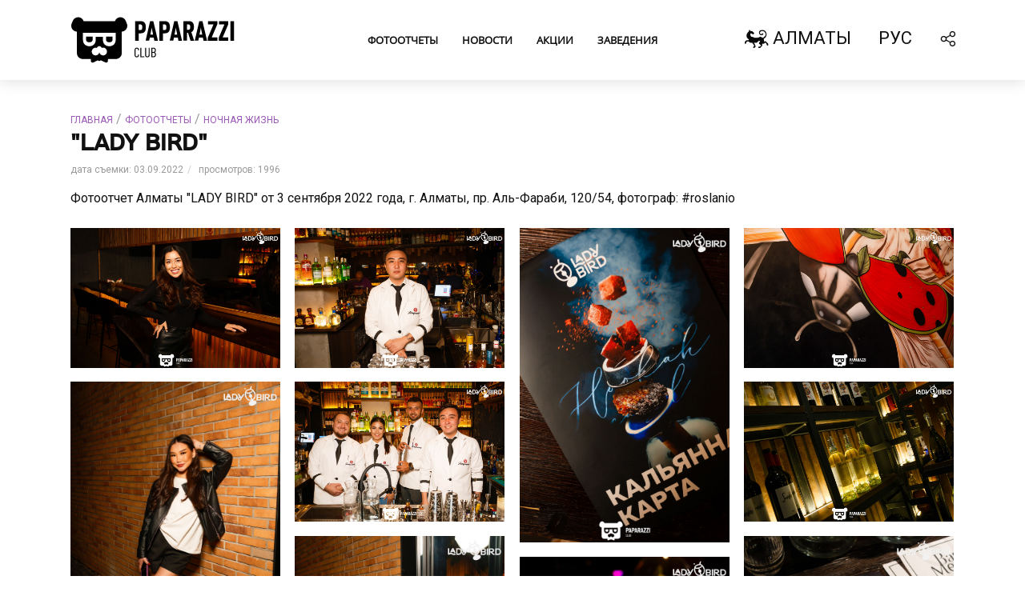

--- FILE ---
content_type: text/html; charset=UTF-8
request_url: https://almaty.ppz.kz/ru/gallery/nochnaya-zhizn/lady-bird-3-9-2022/
body_size: 18663
content:




<!DOCTYPE html>
<html lang="ru" class=" js no-touch cssanimations csstransitions">

<head>

	<script type='application/ld+json'>
		{
			"@context": "http://www.schema.org",
			"@type": "WebSite",
			"name": "Paparazzi club",
			"alternateName": "Фототчеты Алматы - 【PAPARAZZI CLUB 】",
			"url": "https://ppz.kz/"
		}
	</script>

			<link rel="preconnect" href="https://fonts.googleapis.com">
	<link rel="preconnect" href="https://fonts.gstatic.com" crossorigin>
	<link href="https://fonts.googleapis.com/css2?family=Roboto:wght@100..900&display=swap" rel="stylesheet">

			<meta http-equiv="Content-Type" content="text/html; charset=UTF-8" />
<meta name="robots" content="index, follow" />
<meta name="description" content="Фотоотчет &amp;quot;LADY BIRD&amp;quot; в Алматы. Фотопортал 【PAPARAZZI CLUB 】 светской, ресторанной и клубной жизни. Новости, интервью, анонсы событий, каталог заведений. Обзоры, фото и видеорепортажи мероприятий." />
<script type="text/javascript" data-skip-moving="true">(function(w, d, n) {var cl = "bx-core";var ht = d.documentElement;var htc = ht ? ht.className : undefined;if (htc === undefined || htc.indexOf(cl) !== -1){return;}var ua = n.userAgent;if (/(iPad;)|(iPhone;)/i.test(ua)){cl += " bx-ios";}else if (/Windows/i.test(ua)){cl += ' bx-win';}else if (/Macintosh/i.test(ua)){cl += " bx-mac";}else if (/Linux/i.test(ua) && !/Android/i.test(ua)){cl += " bx-linux";}else if (/Android/i.test(ua)){cl += " bx-android";}cl += (/(ipad|iphone|android|mobile|touch)/i.test(ua) ? " bx-touch" : " bx-no-touch");cl += w.devicePixelRatio && w.devicePixelRatio >= 2? " bx-retina": " bx-no-retina";var ieVersion = -1;if (/AppleWebKit/.test(ua)){cl += " bx-chrome";}else if (/Opera/.test(ua)){cl += " bx-opera";}else if (/Firefox/.test(ua)){cl += " bx-firefox";}ht.className = htc ? htc + " " + cl : cl;})(window, document, navigator);</script>


<link href="/bitrix/js/ui/design-tokens/dist/ui.design-tokens.css?167309110124720" type="text/css"  rel="stylesheet" />
<link href="/bitrix/js/ui/fonts/opensans/ui.font.opensans.css?16730910752555" type="text/css"  rel="stylesheet" />
<link href="/bitrix/js/main/popup/dist/main.popup.bundle.css?167309124328324" type="text/css"  rel="stylesheet" />
<link href="/bitrix/cache/css/s1/ppz_ru/page_97f30de50ed50d065c847ea0d2fb5742/page_97f30de50ed50d065c847ea0d2fb5742_v1.css?1765773288891" type="text/css"  rel="stylesheet" />
<link href="/bitrix/cache/css/s1/ppz_ru/template_a592bb7475b5318016e976a190e65903/template_a592bb7475b5318016e976a190e65903_v1.css?1765773288448043" type="text/css"  data-template-style="true" rel="stylesheet" />







		<meta name="18ce67c22f7cf73083eb6bfc5c0ec78d" content="">

	<meta name="cmsmagazine" content="8060d04e7ad1e8ad4c1d1bceb2397642" />
	<meta name="yandex-verification" content="8cbd013d811ea8bc" />

	<meta name="viewport" content="width=device-width,initial-scale=1.0, user-scalable=no">

			<title>фотоотчет &quot;LADY BIRD&quot; в Алматы | Лучший фотопортал Алматы  -【PAPARAZZI CLUB 】</title>
		<link rel="shortcut icon" type="image/x-icon" href="/favicon.jpg" />
	<meta property="og:image"
	content="https://almaty.ppz.kz/upload/iblock/cdd/uivl9lfx2u9vrua8750m51j9en8opyjy.jpg" />
<meta property="og:title " content="&quot;LADY BIRD&quot;" />
<meta property="og:description" content="Фотоотчет &quot;LADY BIRD&quot; в Алматы. Фотопортал 【PAPARAZZI CLUB 】 светской, ресторанной и клубной жизни. Новости, интервью, анонсы событий, каталог заведений. Обзоры, фото и видеорепортажи мероприятий." />
<meta property="og:type" content="article" />
<meta property="og:url"
	content="https://almaty.ppz.kz/ru/gallery/nochnaya-zhizn/lady-bird-3-9-2022/" />

	<script async src="https://pagead2.googlesyndication.com/pagead/js/adsbygoogle.js?client=ca-pub-5231628451892230"
		crossorigin="anonymous" data-skip-moving="true"></script>

</head>

<body class="">
	<div id="panel">
			</div>
	<header id="header" class="vlog-site-header vlog-header-shadow hidden-xs hidden-sm">
		<div class="vlog-header-wrapper">
			<div class="container">
				<div class="vlog-header-1 vlog-header-middle">
					<div class="vlog-slot-l">
						<div class="vlog-site-branding vlog-logo-only">
							<h1 class="site-title h1">
								<a href="/ru/" rel="home">
									<svg xmlns="http://www.w3.org/2000/svg" viewBox="0 0 537.5 150.2">
										<path
											d="M-781.8 25.6l-2.8-6.9c-2.9-7.2-11.2-10.6-18.3-7.7-4 1.6-6.8 4.9-8.1 8.7h-76.1c-1.2-3.8-4-7.1-8.1-8.8-7.2-2.9-15.4.5-18.3 7.7l-2.8 6.9c-2.9 7.2.5 15.4 7.7 18.3 1.7.7 3.4 1 5.1 1v52.8c0 7.7 6.6 14 14.8 14h19.1v4c0 3.8 2.9 5.7 6.4 4.1l9.5-4.3c.5-.2.9-.5 1.3-.7.9 1 2.1 1.7 3.6 1.7s2.8-.7 3.7-1.8c.4.3.9.6 1.5.9l9.5 4.3c3.5 1.6 6.4-.3 6.4-4.1v-4h18.8c8.2 0 14.8-6.3 14.8-14V45c1.6-.1 3.3-.4 4.9-1 6.9-3 10.4-11.2 7.4-18.4zm-112.6 122.7h-1.9v7.6h-3.7v-20.1h5.6c3.4 0 5.4 1.7 5.4 5.9v.7c0 4.2-2 5.9-5.4 5.9zm1.7-6.5c0-2-.5-2.7-2.1-2.7h-1.5v5.8h1.5c1.5 0 2.1-.7 2.1-2.7v-.4zm12.5 14.1l-.7-3.3h-4l-.6 3.3h-3.6l4.7-20.1h3.3l4.7 20.1h-3.8zm-2.4-11.4l-.4-2.2-.4 2.2-1 5h2.8l-1-5zm13.1 3.8h-1.9v7.6h-3.7v-20.1h5.6c3.4 0 5.4 1.7 5.4 5.9v.7c0 4.2-2 5.9-5.4 5.9zm1.6-6.5c0-2-.5-2.7-2.1-2.7h-1.5v5.8h1.5c1.5 0 2.1-.7 2.1-2.7v-.4zm12.5 14.1l-.7-3.3h-4l-.7 3.3h-3.6l4.7-20.1h3.3l4.7 20.1h-3.7zm-2.3-11.4l-.4-2.2-.4 2.2-1 5h2.8l-1-5zm14.7 11.4l-2.5-8h-1.1v8h-3.7v-20.1h5.7c3.6 0 5.1 2.1 5.1 5.7v.5c0 3-1.1 4.4-2.7 5.1l3 8.8h-3.8zm-.3-14.2c0-1.8-.5-2.6-1.9-2.6h-1.4v5.5h1.4c1.3 0 1.9-.9 1.9-2.6v-.3zm13.7 14.2l-.7-3.3h-4l-.6 3.3h-3.6l4.7-20.1h3.3l4.7 20.1h-3.8zm-2.4-11.4l-.4-2.2-.4 2.2-1 5h2.8l-1-5zm6.9 11.4v-3.2l5.8-13.5h-5.6v-3.4h9.6v3.1l-5.8 13.6h5.8v3.4h-9.8zm11.2 0v-3.2l5.8-13.5h-5.6v-3.4h9.6v3.1l-5.8 13.6h5.8v3.4h-9.8zm12 0v-20.1h3.7v20.1h-3.7zm-59 23.2c-1.6 0-3.2-.8-3.2-3.9v-5.9c0-3.1 1.6-3.9 3.2-3.9 1.8 0 3.1.9 3.1 3.7h-1.4c-.1-1.5-.4-2.4-1.8-2.4-1 0-1.8.4-1.8 2.8v5.6c0 2.4.8 2.8 1.8 2.8 1.2 0 1.7-.7 1.8-2.5h1.4c0 2.5-1.1 3.7-3.1 3.7zm5.1-.1v-13.4h1.4v12.2h4.2v1.2h-5.6zm9.9.1c-2.1 0-3.2-1.1-3.2-3.8v-9.7h1.4v9.6c0 2 .6 2.7 1.8 2.7 1.3 0 1.8-.7 1.8-2.7v-9.6h1.4v9.7c0 2.7-1.2 3.8-3.2 3.8zm8.6-.1h-2.9v-13.4h2.8c2.4 0 3.5 1.1 3.5 3.4v.4c0 1.4-.6 2.4-1.6 2.7 1 .3 1.7 1.4 1.7 3v.4c0 2.3-1.2 3.5-3.5 3.5zm-.2-12.2h-1.3v4.7h1.4c1.8 0 2.1-.9 2.1-2.3 0-1.7-.5-2.4-2.2-2.4zm.1 6h-1.4v5h1.4c1.8 0 2.3-1 2.3-2.5s-.5-2.5-2.3-2.5z" />
										<path fill="none"
											d="M-881.2 64c0 2 .8 3.6 2.3 4.7 1.5 1.1 3.4 1.6 5.8 1.6 2.3 0 4.2-.5 5.7-1.6s2.2-2.6 2.2-4.6v-7.4h-15.9V64zm48.6 0c0 2 .7 3.6 2.2 4.6 1.5 1.1 3.4 1.6 5.7 1.6 2.3 0 4.2-.5 5.8-1.6 1.5-1.1 2.3-2.6 2.3-4.7v-7.4h-15.9V64z" />
										<path fill="#FFF"
											d="M-840.2 48.1h-48.6V65c0 4.9 1.4 8.7 4.3 11.5 2.9 2.8 6.6 4.2 11.3 4.2 4.7 0 8.4-1.4 11.3-4.2 2.9-2.8 4.3-6.7 4.3-11.5v-7.4h17.4V65c0 4.8 1.4 8.7 4.3 11.5 2.9 2.8 6.6 4.2 11.3 4.2 4.6 0 8.4-1.4 11.3-4.2 2.9-2.8 4.3-6.6 4.3-11.5V48.1h-31.2zm-25 16.9c0 2-.7 3.6-2.2 4.6-1.5 1.1-3.4 1.6-5.7 1.6-2.3 0-4.2-.5-5.8-1.6-1.5-1.1-2.3-2.6-2.3-4.7v-7.4h15.9V65zm48.6 0c0 2-.8 3.6-2.3 4.7-1.5 1.1-3.4 1.6-5.8 1.6-2.3 0-4.2-.5-5.7-1.6s-2.2-2.6-2.2-4.6v-7.4h15.9V65z" />
										<path fill="#FFF"
											d="M-839.7 84.3c-1.1 0-2.2.2-3.2.6-.9-2.4-3.2-4.2-6-4.2-2.7 0-5.1 1.7-6 4.2-1-.4-2.1-.6-3.2-.6-5.2 0-9.4 4.2-9.4 9.4s4.2 9.4 9.4 9.4c4.5 0 8.3-3.2 9.2-7.5.9 4.3 4.7 7.5 9.2 7.5 5.2 0 9.4-4.2 9.4-9.4s-4.2-9.4-9.4-9.4z" />
										<path
											d="M-668.1 148.3h-1.9v7.6h-3.7v-20.1h5.6c3.4 0 5.4 1.7 5.4 5.9v.7c0 4.2-2 5.9-5.4 5.9zm1.7-6.5c0-1.9-.5-2.7-2.1-2.7h-1.5v5.8h1.5c1.5 0 2.1-.7 2.1-2.7v-.4zm12.5 14.1l-.7-3.3h-4l-.7 3.3h-3.6l4.7-20.1h3.3l4.7 20.1h-3.7zm-2.4-11.4l-.4-2.2-.4 2.2-1 5h2.8l-1-5zm13.1 3.8h-1.9v7.6h-3.7v-20.1h5.6c3.4 0 5.4 1.7 5.4 5.9v.7c0 4.2-2 5.9-5.4 5.9zm1.7-6.5c0-1.9-.5-2.7-2.1-2.7h-1.5v5.8h1.5c1.5 0 2.1-.7 2.1-2.7v-.4zm12.4 14.1l-.7-3.3h-4l-.6 3.3h-3.6l4.7-20.1h3.3l4.7 20.1h-3.8zm-2.3-11.4l-.4-2.2-.4 2.2-1 5h2.8l-1-5zm14.7 11.4l-2.5-8h-1.1v8h-3.7v-20.1h5.7c3.6 0 5.1 2.1 5.1 5.7v.5c0 3-1.1 4.4-2.7 5.1l3 8.8h-3.8zm-.2-14.2c0-1.8-.5-2.6-1.9-2.6h-1.4v5.5h1.4c1.3 0 1.9-.9 1.9-2.6v-.3zm13.6 14.2l-.7-3.3h-4l-.6 3.3h-3.6l4.7-20.1h3.3l4.7 20.1h-3.8zm-2.3-11.4l-.4-2.2-.4 2.2-1 5h2.8l-1-5zm6.8 11.4v-3.2l5.8-13.5h-5.6v-3.4h9.6v3.1l-5.8 13.6h5.8v3.4h-9.8zm11.3 0v-3.2l5.8-13.5h-5.6v-3.4h9.6v3.1l-5.8 13.6h5.8v3.4h-9.8zm11.9 0v-20.1h3.7v20.1h-3.7zm-59 23.2c-1.6 0-3.2-.8-3.2-3.9v-5.9c0-3.1 1.6-3.9 3.2-3.9 1.8 0 3.1.9 3.1 3.7h-1.4c-.1-1.5-.4-2.4-1.8-2.4-1 0-1.8.4-1.8 2.8v5.6c0 2.4.8 2.8 1.8 2.8 1.2 0 1.7-.7 1.8-2.5h1.4c0 2.5-1.1 3.7-3.1 3.7zm5.1-.1v-13.4h1.4v12.2h4.2v1.2h-5.6zm9.9.1c-2.1 0-3.2-1.1-3.2-3.8v-9.7h1.4v9.6c0 2 .6 2.7 1.8 2.7 1.3 0 1.8-.7 1.8-2.7v-9.6h1.4v9.7c0 2.7-1.1 3.8-3.2 3.8zm8.6-.1h-2.9v-13.4h2.8c2.4 0 3.5 1.1 3.5 3.4v.4c0 1.4-.6 2.4-1.6 2.7 1 .3 1.7 1.4 1.7 3v.4c0 2.3-1.2 3.5-3.5 3.5zm-.2-12.2h-1.3v4.7h1.4c1.8 0 2.1-.9 2.1-2.3 0-1.7-.5-2.4-2.2-2.4zm.1 6h-1.4v5h1.4c1.8 0 2.3-1 2.3-2.5s-.4-2.5-2.3-2.5zm7-104.1c1.5 1.1 3.4 1.6 5.7 1.6 2.3 0 4.2-.5 5.8-1.6 1.5-1.1 2.3-2.6 2.3-4.7v-7.4h-15.9V64c-.1 2 .6 3.6 2.1 4.7zm-50.8-4.7c0 2 .8 3.6 2.3 4.7 1.5 1.1 3.4 1.6 5.8 1.6 2.3 0 4.2-.5 5.7-1.6s2.2-2.6 2.2-4.6v-7.4h-15.9V64z" />
										<path fill="none"
											d="M-625.6 102.2c1.4.9 2.4.9 3 .9.6 0 1.6 0 3-.9-2.2-2.2-3-5.3-3-5.3s-.7 3.1-3 5.3zm-5.7-55.1h-31.2V64c0 4.9 1.4 8.7 4.3 11.5 2.9 2.8 6.6 4.2 11.3 4.2 4.7 0 8.4-1.4 11.3-4.2 2.9-2.8 4.3-6.7 4.3-11.5v-7.4h17.4V64c0 4.8 1.4 8.7 4.3 11.5 2.9 2.8 6.6 4.2 11.3 4.2 4.6 0 8.4-1.4 11.3-4.2 2.9-2.8 4.3-6.6 4.3-11.5V47.1h-48.6z" />
										<path
											d="M-555.5 25.6l-2.8-6.9c-2.9-7.2-11.2-10.6-18.3-7.7-4 1.6-6.8 4.9-8.1 8.7h-76.1c-1.2-3.8-4-7.1-8.1-8.8-7.2-2.9-15.4.5-18.3 7.7l-2.8 6.9c-2.9 7.2.5 15.4 7.7 18.3 1.7.7 3.4 1 5.1 1v52.8c0 7.7 6.6 14 14.8 14h19.1v4c0 3.8 2.9 5.7 6.4 4.1l9.5-4.3c.5-.2.9-.5 1.3-.7.9 1 2.1 1.7 3.6 1.7s2.8-.7 3.7-1.8c.4.3.9.6 1.5.9l9.5 4.3c3.5 1.6 6.4-.3 6.4-4.1v-4h18.8c8.2 0 14.8-6.3 14.8-14V45c1.6-.1 3.3-.4 4.9-1 6.9-3 10.3-11.2 7.4-18.4zm-57.9 76.4c-4.5 0-8.3-3.2-9.2-7.5-.9 4.3-4.7 7.5-9.2 7.5-5.2 0-9.4-4.2-9.4-9.4s4.2-9.4 9.4-9.4c1.1 0 2.2.2 3.2.6.9-2.4 3.2-4.2 6-4.2s5.1 1.8 6 4.2c1-.4 2.1-.6 3.2-.6 5.2 0 9.4 4.2 9.4 9.4s-4.2 9.4-9.4 9.4zm30.6-38c0 4.9-1.4 8.7-4.3 11.5-2.9 2.8-6.6 4.2-11.3 4.2-4.7 0-8.4-1.4-11.3-4.2-2.9-2.8-4.3-6.7-4.3-11.5v-7.4h-17.4V64c0 4.8-1.4 8.7-4.3 11.5-2.9 2.8-6.6 4.2-11.3 4.2-4.6 0-8.4-1.4-11.3-4.2-2.9-2.8-4.3-6.6-4.3-11.5V47.1h79.8V64z" />
										<g fill="#FFF">
											<path
												d="M-225.4 154.7h-1.9v7.6h-3.7v-20.1h5.6c3.4 0 5.4 1.7 5.4 5.9v.7c0 4.2-2 5.9-5.4 5.9zm1.7-6.4c0-1.9-.5-2.7-2.1-2.7h-1.5v5.8h1.5c1.5 0 2.1-.7 2.1-2.7v-.4zm12.5 14l-.7-3.3h-4l-.7 3.3h-3.6l4.7-20.1h3.3l4.7 20.1h-3.7zm-2.4-11.3l-.4-2.2-.4 2.2-1 5h2.8l-1-5zm13.1 3.7h-1.9v7.6h-3.7v-20.1h5.6c3.4 0 5.4 1.7 5.4 5.9v.7c0 4.2-2 5.9-5.4 5.9zm1.6-6.4c0-1.9-.5-2.7-2.1-2.7h-1.5v5.8h1.5c1.5 0 2.1-.7 2.1-2.7v-.4zm12.5 14l-.7-3.3h-4l-.6 3.3h-3.6l4.7-20.1h3.3l4.7 20.1h-3.8zm-2.3-11.3l-.4-2.2-.4 2.2-1 5h2.8l-1-5zm14.7 11.3l-2.5-8h-1.1v8h-3.7v-20.1h5.7c3.6 0 5.1 2.1 5.1 5.7v.5c0 3-1.1 4.4-2.7 5.1l3 8.8h-3.8zm-.3-14.1c0-1.8-.5-2.6-1.9-2.6h-1.4v5.5h1.4c1.3 0 1.9-.9 1.9-2.6v-.3zm13.7 14.1l-.7-3.3h-4l-.6 3.3h-3.6l4.7-20.1h3.3l4.7 20.1h-3.8zM-163 151l-.4-2.2-.4 2.2-1 5h2.8l-1-5zm6.9 11.3v-3.2l5.8-13.5h-5.6v-3.4h9.6v3.1l-5.8 13.6h5.8v3.4h-9.8zm11.2 0v-3.2l5.8-13.5h-5.6v-3.4h9.6v3.1l-5.8 13.6h5.8v3.4h-9.8zm12 0v-20.1h3.7v20.1h-3.7zm-59 23.3c-1.6 0-3.2-.8-3.2-3.9v-5.9c0-3.1 1.6-3.9 3.2-3.9 1.8 0 3.1.9 3.1 3.7h-1.4c-.1-1.5-.4-2.4-1.8-2.4-1 0-1.8.4-1.8 2.8v5.6c0 2.4.8 2.8 1.8 2.8 1.2 0 1.7-.7 1.8-2.5h1.4c0 2.4-1.1 3.7-3.1 3.7zm5.1-.2V172h1.4v12.2h4.2v1.2h-5.6zm9.9.2c-2.1 0-3.2-1.1-3.2-3.8V172h1.4v9.6c0 2 .6 2.7 1.8 2.7 1.3 0 1.8-.7 1.8-2.7V172h1.4v9.7c0 2.7-1.2 3.9-3.2 3.9zm8.6-.2h-2.9V172h2.8c2.4 0 3.5 1.1 3.5 3.4v.4c0 1.4-.6 2.4-1.6 2.7 1 .3 1.7 1.4 1.7 3v.4c0 2.3-1.2 3.5-3.5 3.5zm-.2-12.1h-1.3v4.7h1.4c1.8 0 2.1-.9 2.1-2.3 0-1.7-.5-2.4-2.2-2.4zm.1 5.9h-1.4v5h1.4c1.8 0 2.3-1 2.3-2.5s-.5-2.5-2.3-2.5zm7-104.1c1.5 1.1 3.4 1.6 5.7 1.6 2.3 0 4.2-.5 5.8-1.6 1.5-1.1 2.3-2.6 2.3-4.7V63h-15.9v7.4c-.1 2.1.6 3.6 2.1 4.7zm-50.8-4.7c0 2 .8 3.6 2.3 4.7 1.5 1.1 3.4 1.6 5.8 1.6 2.3 0 4.2-.5 5.7-1.6s2.2-2.6 2.2-4.6V63h-15.9v7.4zm29.3 38.2c1.4.9 2.4.9 3 .9.6 0 1.6 0 3-.9-2.2-2.2-3-5.3-3-5.3s-.8 3.1-3 5.3z" />
											<path
												d="M-112.8 32.1l-2.8-6.9c-2.9-7.2-11.2-10.6-18.3-7.7-4 1.6-6.8 4.9-8.1 8.7h-76.1c-1.2-3.8-4-7.1-8.1-8.8-7.2-2.9-15.4.5-18.3 7.7l-2.8 6.9c-2.9 7.2.5 15.4 7.7 18.3 1.7.7 3.4 1 5.1 1v52.8c0 7.7 6.6 14 14.8 14h19.1v4c0 3.8 2.9 5.7 6.4 4.1l9.5-4.3c.5-.2.9-.5 1.3-.7.9 1 2.1 1.7 3.6 1.7s2.8-.7 3.7-1.8c.4.3.9.6 1.5.9l9.5 4.3c3.5 1.6 6.4-.3 6.4-4.1v-4h18.8c8.2 0 14.8-6.3 14.8-14V51.4c1.6-.1 3.3-.4 4.9-1 6.9-3 10.3-11.2 7.4-18.3zm-57.9 76.4c-4.5 0-8.3-3.2-9.2-7.5-.9 4.3-4.7 7.5-9.2 7.5-5.2 0-9.4-4.2-9.4-9.4s4.2-9.4 9.4-9.4c1.1 0 2.2.2 3.2.6.9-2.4 3.2-4.2 6-4.2s5.1 1.8 6 4.2c1-.4 2.1-.6 3.2-.6 5.2 0 9.4 4.2 9.4 9.4s-4.2 9.4-9.4 9.4zm30.6-38c0 4.9-1.4 8.7-4.3 11.5-2.9 2.8-6.6 4.2-11.3 4.2-4.7 0-8.4-1.4-11.3-4.2-2.9-2.8-4.3-6.7-4.3-11.5V63h-17.4v7.4c0 4.8-1.4 8.7-4.3 11.5-2.9 2.8-6.6 4.2-11.3 4.2-4.6 0-8.4-1.4-11.3-4.2-2.9-2.8-4.3-6.6-4.3-11.5V53.6h79.8v16.9z" />
										</g>
										<path
											d="M-438.2 64c0 2 .8 3.6 2.3 4.7 1.5 1.1 3.4 1.6 5.8 1.6 2.3 0 4.2-.5 5.7-1.6s2.2-2.6 2.2-4.6v-7.4h-15.9V64zm50.8 4.7c1.5 1.1 3.4 1.6 5.7 1.6 2.3 0 4.2-.5 5.8-1.6 1.5-1.1 2.3-2.6 2.3-4.7v-7.4h-15.9V64c-.1 2 .6 3.6 2.1 4.7z" />
										<path
											d="M-338.8 25.6l-2.8-6.9c-2.9-7.2-11.2-10.6-18.3-7.7-4 1.6-6.8 4.9-8.1 8.7h-76.1c-1.2-3.8-4-7.1-8.1-8.8-7.2-2.9-15.4.5-18.3 7.7l-2.8 6.9c-2.9 7.2.5 15.4 7.7 18.3 1.7.7 3.4 1 5.1 1v52.8c0 7.7 6.6 14 14.8 14h19.1v4c0 3.8 2.9 5.7 6.4 4.1l9.5-4.3c.5-.2.9-.5 1.3-.7.9 1 2.1 1.7 3.6 1.7s2.8-.7 3.7-1.8c.4.3.9.6 1.5.9l9.5 4.3c3.5 1.6 6.4-.3 6.4-4.1v-4h18.8c8.2 0 14.8-6.3 14.8-14V45c1.6-.1 3.3-.4 4.9-1 6.9-3 10.3-11.2 7.4-18.4zm-57.9 76.4c-4.5 0-8.3-3.2-9.2-7.5-.9 4.3-4.7 7.5-9.2 7.5-5.2 0-9.4-4.2-9.4-9.4s4.2-9.4 9.4-9.4c1.1 0 2.2.2 3.2.6.9-2.4 3.2-4.2 6-4.2s5.1 1.8 6 4.2c1-.4 2.1-.6 3.2-.6 5.2 0 9.4 4.2 9.4 9.4s-4.2 9.4-9.4 9.4zm30.6-38c0 4.9-1.4 8.7-4.3 11.5-2.9 2.8-6.6 4.2-11.3 4.2-4.7 0-8.4-1.4-11.3-4.2-2.9-2.8-4.3-6.7-4.3-11.5v-7.4h-17.4V64c0 4.8-1.4 8.7-4.3 11.5-2.9 2.8-6.6 4.2-11.3 4.2-4.6 0-8.4-1.4-11.3-4.2-2.9-2.8-4.3-6.6-4.3-11.5V47.1h79.8V64zm-66.8 84.3h-1.9v7.6h-3.7v-20.1h5.6c3.4 0 5.4 1.7 5.4 5.9v.7c0 4.2-1.9 5.9-5.4 5.9zm1.7-6.5c0-1.9-.5-2.7-2.1-2.7h-1.5v5.8h1.5c1.5 0 2.1-.7 2.1-2.7v-.4zm11.3 6.5h-1.9v7.6h-3.7v-20.1h5.6c3.4 0 5.4 1.7 5.4 5.9v.7c0 4.2-2 5.9-5.4 5.9zm1.7-6.5c0-1.9-.5-2.7-2.1-2.7h-1.5v5.8h1.5c1.5 0 2.1-.7 2.1-2.7v-.4zm5.1 14.1v-3.2l5.8-13.5h-5.6v-3.4h9.6v3.1l-5.8 13.6h5.8v3.4h-9.8zm13.8.1c-1.2 0-2.2-1-2.2-2.2 0-1.2 1-2.2 2.2-2.2 1.2 0 2.2 1 2.2 2.2 0 1.3-1 2.2-2.2 2.2zm12.5-.1l-3.1-8.3-1.1 2v6.3h-3.7v-20.1h3.7v7.8l3.9-7.8h3.8l-4.1 7.7 4.5 12.4h-3.9zm4.7 0v-3.2l5.8-13.5h-5.6v-3.4h9.6v3.1l-5.8 13.6h5.8v3.4h-9.8zm-69.5 17.6h-1.6v5.5h-1.4v-13.4h3c2.2 0 3.3 1.2 3.3 3.7v.5c0 2.5-1.1 3.7-3.3 3.7zm1.9-4.1c0-1.8-.5-2.5-2.1-2.5h-1.5v5.4h1.5c1.6 0 2.1-.7 2.1-2.5v-.4zm7.6 9.6l-.6-2.8h-3.5l-.6 2.8h-1.4l3.1-13.4h1.2l3.2 13.4h-1.4zm-2.1-9.5l-.2-1.3-.2 1.3-1.2 5.5h2.9c-.1 0-1.3-5.5-1.3-5.5zm8 4h-1.6v5.5h-1.4v-13.4h3c2.2 0 3.3 1.2 3.3 3.7v.5c0 2.5-1.1 3.7-3.3 3.7zm1.9-4.1c0-1.8-.5-2.5-2.1-2.5h-1.5v5.4h1.5c1.6 0 2.1-.7 2.1-2.5v-.4zm7.6 9.6l-.6-2.8h-3.5l-.6 2.8h-1.4l3.1-13.4h1.2l3.2 13.4h-1.4zm-2.1-9.5l-.2-1.3-.2 1.3-1.2 5.5h2.9c-.1 0-1.3-5.5-1.3-5.5zm10.2 9.5l-2.3-6h-1.5v6h-1.4v-13.4h3.2c2.1 0 3.1 1.4 3.1 3.5v.5c0 1.9-.8 2.9-2.1 3.3l2.4 6.2h-1.4zm-.3-9.8c0-1.7-.6-2.4-1.9-2.4h-1.6v5h1.6c1.2 0 1.9-.7 1.9-2.4v-.2zm8.5 9.8l-.6-2.8h-3.5l-.6 2.8h-1.4l3.1-13.4h1.2l3.2 13.4h-1.4zm-2.1-9.5l-.2-1.3-.2 1.3-1.2 5.5h2.9c-.1 0-1.3-5.5-1.3-5.5zm4.3 9.5v-1.3l4.3-10.9h-4.2v-1.2h5.6v1.2l-4.4 11h4.4v1.2h-5.7zm7 0v-1.3l4.3-10.9h-4.2v-1.2h5.6v1.2l-4.4 11h4.4v1.2h-5.7zm7.7 0v-13.4h1.4V179h-1.4zm10.2.1c-1.6 0-3.2-.8-3.2-3.9v-5.9c0-3.1 1.6-3.9 3.2-3.9 1.8 0 3.1.9 3.1 3.7h-1.4c-.1-1.5-.4-2.4-1.8-2.4-1 0-1.8.4-1.8 2.8v5.6c0 2.4.8 2.8 1.8 2.8 1.2 0 1.7-.7 1.8-2.5h1.4c0 2.5-1.1 3.7-3.1 3.7zm5.1-.1v-13.4h1.4v12.2h4.2v1.2h-5.6zm9.9.1c-2.1 0-3.2-1.1-3.2-3.8v-9.7h1.4v9.6c0 2 .6 2.7 1.8 2.7 1.3 0 1.8-.7 1.8-2.7v-9.6h1.4v9.7c0 2.7-1.2 3.8-3.2 3.8zm8.6-.1h-2.9v-13.4h2.8c2.4 0 3.5 1.1 3.5 3.4v.4c0 1.4-.6 2.4-1.6 2.7 1 .3 1.7 1.4 1.7 3v.4c0 2.3-1.2 3.5-3.5 3.5zm-.2-12.2h-1.3v4.7h1.4c1.8 0 2.1-.9 2.1-2.3 0-1.7-.5-2.4-2.2-2.4zm.1 6h-1.4v5h1.4c1.8 0 2.3-1 2.3-2.5-.1-1.5-.5-2.5-2.3-2.5z" />
										<path fill="none"
											d="M-438.2 64c0 2 .8 3.6 2.3 4.7 1.5 1.1 3.4 1.6 5.8 1.6 2.3 0 4.2-.5 5.7-1.6s2.2-2.6 2.2-4.6v-7.4h-15.9V64zm48.6 0c0 2 .7 3.6 2.2 4.6 1.5 1.1 3.4 1.6 5.7 1.6 2.3 0 4.2-.5 5.8-1.6 1.5-1.1 2.3-2.6 2.3-4.7v-7.4h-15.9V64z" />
										<path fill="#FFF"
											d="M-397.3 48.1h-48.6V65c0 4.9 1.4 8.7 4.3 11.5 2.9 2.8 6.6 4.2 11.3 4.2 4.7 0 8.4-1.4 11.3-4.2 2.9-2.8 4.3-6.7 4.3-11.5v-7.4h17.4V65c0 4.8 1.4 8.7 4.3 11.5 2.9 2.8 6.6 4.2 11.3 4.2 4.6 0 8.4-1.4 11.3-4.2 2.9-2.8 4.3-6.6 4.3-11.5V48.1h-31.2zm-25 16.9c0 2-.7 3.6-2.2 4.6-1.5 1.1-3.4 1.6-5.7 1.6-2.3 0-4.2-.5-5.8-1.6-1.5-1.1-2.3-2.6-2.3-4.7v-7.4h15.9V65zm48.6 0c0 2-.8 3.6-2.3 4.7-1.5 1.1-3.4 1.6-5.8 1.6-2.3 0-4.2-.5-5.7-1.6s-2.2-2.6-2.2-4.6v-7.4h15.9V65z" />
										<path fill="#FFF"
											d="M-396.7 84.3c-1.1 0-2.2.2-3.2.6-.9-2.4-3.2-4.2-6-4.2-2.7 0-5.1 1.7-6 4.2-1-.4-2.1-.6-3.2-.6-5.2 0-9.4 4.2-9.4 9.4s4.2 9.4 9.4 9.4c4.5 0 8.3-3.2 9.2-7.5.9 4.3 4.7 7.5 9.2 7.5 5.2 0 9.4-4.2 9.4-9.4s-4.2-9.4-9.4-9.4z" />
										<path
											d="M227.4 53.5h-5.9v23.9h-11.7V14h17.5c10.6 0 17 5.4 17 18.7v2.2c.1 13.2-6.1 18.6-16.9 18.6zm5.4-20.3c0-6.1-1.7-8.6-6.5-8.6h-4.7v18.3h4.7c4.8 0 6.5-2.3 6.5-8.5v-1.2zM272 77.3l-2.1-10.2h-12.7l-2 10.2h-11.5L258.3 14h10.3l15 63.4H272zm-7.4-35.6l-1.2-6.9-1.2 6.9s-3.1 15.8-3.2 15.8h8.9l-3.3-15.8zm41 11.8h-5.9v23.9H288V14h17.5c10.6 0 17 5.4 17 18.7v2.2c.1 13.2-6.1 18.6-16.9 18.6zm5.4-20.3c0-6.1-1.7-8.6-6.5-8.6h-4.7v18.3h4.7c4.8 0 6.5-2.3 6.5-8.5v-1.2zm39.2 44.1l-2.1-10.2h-12.7l-2 10.2h-11.5L336.5 14h10.3l15 63.4h-11.6zm-7.4-35.6l-1.2-6.9-1.2 6.9s-3.1 15.8-3.2 15.8h8.9l-3.3-15.8zm46.4 35.6L381.3 52h-3.4v25.3h-11.6V14h18c11.4 0 16 6.8 16 18v1.5c0 9.4-3.4 13.9-8.4 16.2l9.4 27.7h-12.1zm-.8-44.4c0-5.5-1.6-8.2-6-8.2h-4.5V42h4.5c4 0 6-2.8 6-8.2v-.9zm43 44.4l-2.1-10.2h-12.7l-2 10.2H403L417.7 14H428l15 63.4h-11.6zM424 41.7l-1.2-6.9-1.2 6.9s-3.1 15.8-3.2 15.8h8.9L424 41.7zm21.5 35.6v-10l18.2-42.5h-17.5V14h30.1v9.9l-18.2 42.7h18.2v10.8h-30.8zm35.5 0v-10l18.2-42.5h-17.5V14h30.1v9.9l-18.2 42.7h18.2v10.8H481zm37.5 0V14h11.7v63.4h-11.7zm-303.4 53.9c-3.8 0-7.4-1.8-7.4-8.9v-13.5c0-7.1 3.7-8.9 7.4-8.9 4 0 7.1 2 7.2 8.4h-3.2c-.1-3.5-.9-5.5-4-5.5-2.2 0-4.2.8-4.2 6.3v12.7c0 5.5 1.9 6.4 4.2 6.4 2.7 0 3.9-1.5 4-5.8h3.2c-.1 5.9-2.5 8.8-7.2 8.8zm11.7-.3v-30.7h3.2V128h9.7v2.8h-12.9zm22.6.3c-4.7 0-7.4-2.5-7.4-8.8v-22.2h3.1v22c0 4.5 1.3 6.1 4.2 6.1 2.9 0 4.2-1.6 4.2-6.1v-22h3.1v22.2c.2 6.2-2.5 8.8-7.2 8.8zm19.7-.3h-6.7v-30.7h6.5c5.5 0 7.9 2.6 7.9 7.8v.8c0 3.1-1.3 5.6-3.6 6.3 2.2.6 3.9 3.1 3.9 6.8v.9c.1 5.3-2.7 8.1-8 8.1zm-.4-27.9h-3.1v10.7h3.2c4 0 4.9-2 4.9-5.3 0-3.8-1.2-5.4-5-5.4zm.2 13.6h-3.3V128h3.3c4.1 0 5.2-2.2 5.2-5.7 0-3.4-1-5.7-5.2-5.7zm-86-94.5l-3.7-9.1c-3.9-9.6-14.8-14.1-24.4-10.2-5.3 2.2-9.1 6.6-10.7 11.6H42.8C41.1 9.3 37.4 4.9 32 2.8c-9.5-4-20.4.6-24.4 10.2l-3.8 9.1c-3.8 9.6.7 20.5 10.3 24.4 2.2.9 4.5 1.4 6.8 1.4v70.2c0 10.3 8.8 18.6 19.7 18.6H66v5.3c0 5.1 3.8 7.6 8.5 5.5l12.6-5.7c.7-.3 1.2-.6 1.7-1 1.1 1.3 2.8 2.2 4.7 2.2 2 0 3.8-1 4.9-2.4.5.4 1.2.8 1.9 1.2l12.6 5.7c4.6 2.1 8.5-.4 8.5-5.5v-5.3h25.1c10.9 0 19.7-8.3 19.7-18.6V47.9c2.2-.1 4.4-.5 6.5-1.4 9.6-3.9 14.2-14.8 10.2-24.4z" />
										<path fill="none"
											d="M115.3 73.2c0 2.7 1 4.8 3 6.2 2 1.4 4.5 2.1 7.5 2.1 3.1 0 5.6-.7 7.7-2.1 2-1.4 3-3.5 3-6.2v-9.8h-21.2v9.8zm-64.7 0c0 2.7 1 4.8 3 6.2 2 1.4 4.6 2.1 7.7 2.1 3 0 5.6-.7 7.5-2.1 2-1.4 3-3.5 3-6.2v-9.8H50.6v9.8z" />
										<path fill="#FFF"
											d="M105.1 51.8H40.5v22.5c0 6.5 1.9 11.6 5.7 15.3 3.8 3.7 8.8 5.6 15 5.6 6.2 0 11.2-1.9 15-5.6 3.8-3.8 5.7-8.9 5.7-15.3v-9.8h23.3v9.8c0 6.4 1.9 11.5 5.7 15.3 3.8 3.8 8.8 5.6 15 5.6 6.2 0 11.2-1.9 15-5.6 3.8-3.7 5.7-8.8 5.7-15.3V51.8h-41.5zM71.8 74.2c0 2.7-1 4.8-3 6.2-2 1.4-4.5 2.1-7.5 2.1-3.1 0-5.6-.7-7.7-2.1-2-1.4-3-3.5-3-6.2v-9.8h21.2v9.8zm64.7 0c0 2.7-1 4.8-3 6.2-2 1.4-4.6 2.1-7.7 2.1-3 0-5.6-.7-7.5-2.1-2-1.4-3-3.5-3-6.2v-9.8h21.2v9.8z" />
										<path fill="#FFF"
											d="M105.9 99.9c-1.5 0-3 .3-4.3.8-1.2-3.3-4.3-5.6-8-5.6s-6.7 2.3-7.9 5.6c-1.3-.5-2.7-.7-4.2-.7-6.9 0-12.5 5.6-12.5 12.5S74.6 125 81.5 125c6 0 11-4.3 12.2-9.9 1.2 5.7 6.2 9.9 12.2 9.9 6.9 0 12.5-5.6 12.5-12.5-.1-7-5.6-12.6-12.5-12.6z" />
										<g fill="#FFF">
											<path
												d="M220-174.2h-3.4v13.9h-6.8v-36.9H220c6.2 0 9.9 3.2 9.9 10.9v1.3c0 7.7-3.6 10.8-9.9 10.8zm3.1-11.8c0-3.6-1-5-3.8-5h-2.8v10.7h2.8c2.8 0 3.8-1.3 3.8-5v-.7zm22.9 25.7l-1.2-6h-7.4l-1.2 6h-6.7l8.6-36.9h6l8.7 36.9H246zm-4.3-20.7l-.7-4-.7 4s-1.8 9.2-1.9 9.2h5.2l-1.9-9.2zm23.9 6.8h-3.4v13.9h-6.8v-36.9h10.2c6.2 0 9.9 3.2 9.9 10.9v1.3c0 7.7-3.6 10.8-9.9 10.8zm3.1-11.8c0-3.6-1-5-3.8-5h-2.8v10.7h2.8c2.8 0 3.8-1.3 3.8-5v-.7zm22.9 25.7l-1.2-6H283l-1.2 6h-6.7l8.6-36.9h6l8.7 36.9h-6.8zm-4.3-20.7l-.7-4-.7 4s-1.8 9.2-1.9 9.2h5.2l-1.9-9.2zm27 20.7l-4.6-14.7h-2v14.7H301v-36.9h10.5c6.6 0 9.3 3.9 9.3 10.5v.9c0 5.5-2 8.1-4.9 9.4l5.5 16.1h-7.1zm-.4-25.9c0-3.2-.9-4.8-3.5-4.8h-2.6v10.1h2.6c2.3 0 3.5-1.6 3.5-4.8v-.5zm25 25.9l-1.2-6h-7.4l-1.2 6h-6.7l8.6-36.9h6l8.7 36.9h-6.8zm-4.3-20.7l-.7-4-.7 4s-1.8 9.2-1.9 9.2h5.2l-1.9-9.2zm12.6 20.7v-5.9l10.6-24.8h-10.2v-6.3h17.5v5.8l-10.6 24.9h10.6v6.3h-17.9zm20.6 0v-5.9l10.6-24.8h-10.2v-6.3h17.5v5.8l-10.6 24.9h10.6v6.3h-17.9zm21.9 0v-36.9h6.8v36.9h-6.8zm-176.9 31.4c-2.2 0-4.3-1.1-4.3-5.2v-7.8c0-4.1 2.1-5.2 4.3-5.2 2.3 0 4.1 1.2 4.2 4.9h-1.9c-.1-2.1-.5-3.2-2.3-3.2-1.3 0-2.4.5-2.4 3.7v7.4c0 3.2 1.1 3.7 2.4 3.7 1.6 0 2.3-.9 2.3-3.4h1.9c0 3.4-1.4 5.1-4.2 5.1zm6.8-.1v-17.9h1.9v16.2h5.7v1.7h-7.6zm13.2.1c-2.8 0-4.3-1.5-4.3-5.1v-12.9h1.8v12.8c0 2.6.8 3.5 2.5 3.5s2.4-.9 2.4-3.5v-12.8h1.8v12.9c.1 3.6-1.4 5.1-4.2 5.1zm11.5-.1h-3.9v-17.9h3.8c3.2 0 4.6 1.5 4.6 4.6v.5c0 1.8-.8 3.2-2.1 3.7 1.3.4 2.3 1.8 2.3 4v.5c0 2.9-1.6 4.6-4.7 4.6zm-.2-16.3h-1.8v6.3h1.9c2.3 0 2.8-1.2 2.8-3.1 0-2.3-.7-3.2-2.9-3.2zm.1 7.9h-1.9v6.7h1.9c2.4 0 3-1.3 3-3.3 0-2.1-.6-3.4-3-3.4zm-126-31.9c2 1.4 4.5 2.1 7.5 2.1 3.1 0 5.6-.7 7.7-2.1 2-1.4 3-3.5 3-6.2v-9.8h-21.2v9.8c0 2.7 1 4.7 3 6.2zm-67.7-6.2c0 2.7 1 4.8 3 6.2 2 1.4 4.6 2.1 7.7 2.1 3 0 5.6-.7 7.5-2.1 2-1.4 3-3.5 3-6.2v-9.8H50.5v9.8zm39 50.8c1.8 1.1 3.2 1.2 4 1.2.8 0 2.2 0 4-1.2-3-2.9-4-7-4-7s-1 4.1-4 7z" />
											<path
												d="M182.8-226.6l-3.7-9.1c-3.9-9.6-14.8-14.1-24.4-10.2-5.3 2.2-9.1 6.6-10.7 11.6H42.6c-1.6-5.1-5.4-9.5-10.7-11.7-9.6-3.9-20.5.6-24.4 10.2l-3.8 9.1c-3.9 9.6.6 20.5 10.2 24.4 2.2.9 4.5 1.4 6.8 1.4v70.2c0 10.3 8.8 18.6 19.7 18.6h25.4v5.3c0 5.1 3.8 7.6 8.5 5.5l12.6-5.7c.7-.3 1.2-.6 1.7-1 1.1 1.3 2.8 2.2 4.7 2.2 2 0 3.8-1 4.9-2.4.5.4 1.2.8 1.9 1.2l12.6 5.7c4.6 2.1 8.5-.4 8.5-5.5v-5.3h25.1c10.9 0 19.7-8.3 19.7-18.6v-70.2c2.2-.1 4.4-.5 6.5-1.4 9.7-3.8 14.3-14.8 10.3-24.3zm-77.1 101.7c-6 0-11-4.3-12.2-9.9-1.2 5.7-6.2 9.9-12.2 9.9-6.9 0-12.5-5.6-12.5-12.5s5.6-12.5 12.5-12.5c1.5 0 2.9.3 4.2.7 1.2-3.2 4.3-5.6 7.9-5.6 3.7 0 6.8 2.3 8 5.6 1.3-.5 2.8-.8 4.3-.8 6.9 0 12.5 5.6 12.5 12.5 0 7-5.6 12.6-12.5 12.6zm40.8-50.6c0 6.5-1.9 11.6-5.7 15.3-3.8 3.7-8.8 5.6-15 5.6-6.2 0-11.2-1.9-15-5.6-3.8-3.8-5.7-8.9-5.7-15.3v-9.8H81.8v9.8c0 6.4-1.9 11.5-5.7 15.3-3.8 3.8-8.8 5.6-15 5.6-6.2 0-11.2-1.9-15-5.6-3.8-3.7-5.7-8.8-5.7-15.3V-198h106.1v22.5z" />
										</g>
										<path
											d="M761 73h-3.4v13.9h-6.8v-37H761c6.2 0 9.9 3.2 9.9 10.9v1.3c0 7.7-3.6 10.9-9.9 10.9zm3.1-11.9c0-3.6-1-5-3.8-5h-2.7v10.7h2.7c2.8 0 3.8-1.3 3.8-5v-.7zM784.8 73h-3.4v13.9h-6.8v-37h10.2c6.2 0 9.9 3.2 9.9 10.9v1.3c0 7.7-3.6 10.9-9.9 10.9zm3.1-11.9c0-3.6-1-5-3.8-5h-2.7v10.7h2.7c2.8 0 3.8-1.3 3.8-5v-.7zm9.4 25.8V81l10.6-24.8h-10.2v-6.3h17.5v5.8l-10.6 24.9h10.6v6.3h-17.9zm25.3.3c-2.2 0-4.1-1.8-4.1-4s1.9-4.1 4.1-4.1c2.2 0 4 1.9 4 4 0 2.3-1.7 4.1-4 4.1zm23-.3l-5.7-15.3-2 3.7v11.6h-6.8v-37h6.8v14.4l7.1-14.4h7.1l-7.5 14.2 8.2 22.8h-7.2zm8.5 0V81l10.6-24.8h-10.2v-6.3H872v5.8l-10.6 24.9H872v6.3h-17.9zM754 110.4h-2.2v7.4H750V99.9h4c3 0 4.4 1.6 4.4 4.9v.7c0 3.3-1.4 4.9-4.4 4.9zm2.6-5.5c0-2.4-.7-3.4-2.8-3.4h-2v7.2h2c2.1 0 2.8-1 2.8-3.4v-.4zm10.1 12.8l-.9-3.8h-4.6l-.8 3.8h-1.8l4.1-17.9h1.6l4.2 17.9h-1.8zm-2.9-12.7l-.3-1.8-.3 1.8-1.6 7.4h3.9l-1.7-7.4zm10.7 5.4h-2.2v7.4h-1.9V99.9h4c3 0 4.4 1.6 4.4 4.9v.7c.2 3.3-1.3 4.9-4.3 4.9zm2.6-5.5c0-2.4-.7-3.4-2.8-3.4h-2v7.2h2c2.1 0 2.8-1 2.8-3.4v-.4zm10.1 12.8l-.9-3.8h-4.6l-.8 3.8h-1.8l4.1-17.9h1.6l4.2 17.9h-1.8zm-2.8-12.7l-.3-1.8-.3 1.8-1.6 7.4h3.9c-.1 0-1.7-7.4-1.7-7.4zm13.5 12.7l-3.1-8h-2v8H791V99.9h4.3c2.9 0 4.2 1.8 4.2 4.6v.6c0 2.6-1.1 3.9-2.8 4.4l3.2 8.2h-2zm-.3-13c0-2.2-.8-3.2-2.6-3.2h-2.2v6.7h2.2c1.6 0 2.6-.9 2.6-3.2v-.3zm11.4 13l-.9-3.8h-4.6l-.8 3.8h-1.8l4.1-17.9h1.6l4.2 17.9H809zm-2.9-12.7l-.3-1.8-.3 1.8-1.6 7.4h3.9c-.1 0-1.7-7.4-1.7-7.4zm5.7 12.7V116l5.8-14.5h-5.5v-1.7h7.5v1.6l-5.8 14.6h5.8v1.7h-7.8zm9.4 0V116l5.8-14.5h-5.5v-1.7h7.5v1.6l-5.8 14.6h5.8v1.7h-7.8zm10.3 0V99.9h1.9v17.9h-1.9zm13.5.2c-2.2 0-4.3-1.1-4.3-5.2v-7.8c0-4.1 2.1-5.2 4.3-5.2 2.3 0 4.1 1.2 4.2 4.9h-1.9c-.1-2.1-.5-3.2-2.3-3.2-1.3 0-2.4.5-2.4 3.7v7.4c0 3.2 1.1 3.7 2.4 3.7 1.6 0 2.3-.9 2.3-3.4h1.9c-.1 3.4-1.5 5.1-4.2 5.1zm6.7-.2V99.9h1.9v16.2h5.6v1.7h-7.5zm13.2.2c-2.8 0-4.3-1.5-4.3-5.1V99.9h1.8v12.8c0 2.6.8 3.5 2.5 3.5s2.4-.9 2.4-3.5V99.9h1.8v12.9c.1 3.6-1.4 5.1-4.2 5.1zm11.5-.2h-3.9V99.9h3.8c3.2 0 4.6 1.5 4.6 4.5v.5c0 1.8-.8 3.2-2.1 3.7 1.3.4 2.3 1.8 2.3 4v.5c0 3-1.6 4.6-4.7 4.6zm-.3-16.2h-1.8v6.2h1.9c2.3 0 2.8-1.2 2.8-3.1 0-2.2-.6-3.1-2.9-3.1zm.1 7.9h-1.9v6.7h1.9c2.4 0 3-1.3 3-3.3.1-2.1-.5-3.4-3-3.4zM723.4 20.8l-3.7-9.1c-3.9-9.6-14.8-14.1-24.4-10.2-5.3 2.2-9.1 6.6-10.7 11.6H583.2c-1.6-5.1-5.4-9.5-10.7-11.7-9.6-3.9-20.5.7-24.5 10.2l-3.8 9.1c-3.9 9.6.6 20.5 10.2 24.4 2.2.9 4.5 1.4 6.8 1.4v70.2c0 10.3 8.8 18.6 19.7 18.6h25.4v5.3c0 5.1 3.8 7.6 8.5 5.5l12.6-5.7c.7-.3 1.2-.6 1.7-1 1.1 1.3 2.8 2.2 4.7 2.2 2 0 3.8-1 4.9-2.4.5.4 1.2.8 1.9 1.2l12.6 5.7c4.6 2.1 8.5-.4 8.5-5.5v-5.3h25.1c10.9 0 19.7-8.3 19.7-18.6V46.5c2.2-.1 4.4-.5 6.5-1.4 9.7-3.8 14.3-14.8 10.4-24.3z" />
										<path fill="none"
											d="M655.7 71.9c0 2.7 1 4.8 3 6.2 2 1.4 4.5 2.1 7.5 2.1 3.1 0 5.6-.7 7.7-2.1 2-1.4 3-3.5 3-6.2V62h-21.2v9.9zm-64.7 0c0 2.7 1 4.8 3 6.2 2 1.4 4.6 2.1 7.7 2.1 3 0 5.6-.7 7.5-2.1 2-1.4 3-3.5 3-6.2V62H591v9.9z" />
										<path fill="#FFF"
											d="M645.5 50.4h-64.6v22.5c0 6.5 1.9 11.6 5.7 15.3 3.8 3.7 8.8 5.6 15 5.6 6.2 0 11.2-1.9 15-5.6 3.8-3.8 5.7-8.9 5.7-15.3V63h23.3v9.8c0 6.4 1.9 11.5 5.7 15.3 3.8 3.8 8.8 5.6 15 5.6 6.2 0 11.2-1.9 15-5.6 3.8-3.7 5.7-8.8 5.7-15.3V50.4h-41.5zm-33.3 22.5c0 2.7-1 4.8-3 6.2-2 1.4-4.5 2.1-7.5 2.1-3.1 0-5.6-.7-7.7-2.1-2-1.4-3-3.5-3-6.2V63h21.2v9.9zm64.7 0c0 2.7-1 4.8-3 6.2-2 1.4-4.6 2.1-7.7 2.1-3 0-5.6-.7-7.5-2.1-2-1.4-3-3.5-3-6.2V63h21.2v9.9z" />
										<path fill="#FFF"
											d="M646.3 98.5c-1.5 0-3 .3-4.3.8-1.2-3.3-4.3-5.6-8-5.6s-6.7 2.3-7.9 5.6c-1.3-.5-2.7-.7-4.2-.7-6.9 0-12.5 5.6-12.5 12.5s5.6 12.5 12.5 12.5c6 0 11-4.3 12.2-9.9 1.2 5.7 6.2 9.9 12.2 9.9 6.9 0 12.5-5.6 12.5-12.5 0-7-5.6-12.6-12.5-12.6z" />
										<g fill="#FFF">
											<path
												d="M760.9-169.9h-3.4v13.9h-6.8v-36.9h10.2c6.2 0 9.9 3.2 9.9 10.9v1.3c0 7.7-3.6 10.8-9.9 10.8zm3.1-11.8c0-3.6-1-5-3.8-5h-2.7v10.7h2.7c2.8 0 3.8-1.3 3.8-5v-.7zm20.7 11.8h-3.4v13.9h-6.8v-36.9h10.2c6.2 0 9.9 3.2 9.9 10.9v1.3c0 7.7-3.6 10.8-9.9 10.8zm3.1-11.8c0-3.6-1-5-3.8-5h-2.7v10.7h2.7c2.8 0 3.8-1.3 3.8-5v-.7zm9.4 25.8v-5.9l10.6-24.8h-10.2v-6.3h17.5v5.8l-10.6 24.9h10.6v6.3h-17.9zm25.3.3c-2.2 0-4.1-1.8-4.1-4s1.9-4.1 4.1-4.1c2.2 0 4 1.9 4 4 0 2.3-1.7 4.1-4 4.1zm23-.3l-5.7-15.3-2 3.7v11.6H831v-36.9h6.8v14.4l7.1-14.4h7.1l-7.5 14.2 8.2 22.8h-7.2zm8.5 0v-5.9l10.6-24.8h-10.2v-6.3h17.5v5.8l-10.6 24.9h10.6v6.3H854zm-100.1 23.4h-2.2v7.4h-1.9V-143h4c3 0 4.4 1.6 4.4 4.9v.7c.1 3.3-1.3 4.9-4.3 4.9zm2.6-5.4c0-2.4-.7-3.4-2.8-3.4h-2v7.2h2c2.1 0 2.8-1 2.8-3.4v-.4zm10.1 12.8l-.9-3.8h-4.6l-.8 3.8h-1.8l4.1-17.9h1.6l4.2 17.9h-1.8zm-2.9-12.7l-.3-1.8-.3 1.8-1.6 7.4h3.9c0-.1-1.7-7.4-1.7-7.4zm10.7 5.3h-2.2v7.4h-1.9V-143h4c3 0 4.4 1.6 4.4 4.9v.7c.2 3.3-1.3 4.9-4.3 4.9zm2.6-5.4c0-2.4-.7-3.4-2.8-3.4h-2v7.2h2c2.1 0 2.8-1 2.8-3.4v-.4zm10.2 12.8l-.9-3.8h-4.6l-.8 3.8H779l4.1-17.9h1.6l4.2 17.9h-1.7zm-2.9-12.7l-.3-1.8-.3 1.8-1.6 7.4h3.9c-.1-.1-1.7-7.4-1.7-7.4zm13.5 12.7l-3.1-8h-2v8h-1.8V-143h4.3c2.9 0 4.2 1.8 4.2 4.6v.6c0 2.6-1.1 3.9-2.8 4.4l3.2 8.2h-2zm-.3-13c0-2.2-.8-3.2-2.6-3.2h-2.2v6.7h2.2c1.6 0 2.6-.9 2.6-3.2v-.3zm11.4 13l-.9-3.8h-4.6l-.8 3.8h-1.8l4.1-17.9h1.6l4.2 17.9h-1.8zm-2.9-12.7l-.3-1.8-.3 1.8-1.6 7.4h3.9c0-.1-1.7-7.4-1.7-7.4zm5.7 12.7v-1.7l5.8-14.5H812v-1.7h7.5v1.6l-5.8 14.6h5.8v1.7h-7.8zm9.4 0v-1.7l5.8-14.5h-5.5v-1.7h7.5v1.6l-5.8 14.6h5.8v1.7h-7.8zm10.3 0V-143h1.9v17.9h-1.9zm13.5.1c-2.2 0-4.3-1.1-4.3-5.2v-7.8c0-4.1 2.1-5.2 4.3-5.2 2.3 0 4.1 1.2 4.2 4.9h-1.9c-.1-2.1-.5-3.2-2.3-3.2-1.3 0-2.4.5-2.4 3.7v7.4c0 3.2 1.1 3.7 2.4 3.7 1.6 0 2.3-.9 2.3-3.4h1.9c-.1 3.5-1.5 5.1-4.2 5.1zm6.7-.1V-143h1.9v16.2h5.6v1.7h-7.5zm13.2.1c-2.8 0-4.3-1.5-4.3-5.1V-143h1.8v12.8c0 2.6.8 3.5 2.5 3.5s2.4-.9 2.4-3.5V-143h1.8v12.9c.1 3.7-1.4 5.1-4.2 5.1zm11.5-.1h-3.9V-143h3.8c3.2 0 4.6 1.5 4.6 4.5v.5c0 1.8-.8 3.2-2.1 3.7 1.3.4 2.3 1.8 2.3 4v.5c0 3.1-1.6 4.7-4.7 4.7zm-.3-16.2h-1.8v6.2h1.9c2.3 0 2.8-1.2 2.8-3.1 0-2.2-.6-3.1-2.9-3.1zm.1 7.9h-1.9v6.7h1.9c2.4 0 3-1.3 3-3.3.1-2.1-.5-3.4-3-3.4zM655.6-171c0 2.7 1 4.8 3 6.2 2 1.4 4.5 2.1 7.5 2.1 3.1 0 5.6-.7 7.7-2.1 2-1.4 3-3.5 3-6.2v-9.8h-21.2v9.8zm-64.7 0c0 2.7 1 4.8 3 6.2 2 1.4 4.6 2.1 7.7 2.1 3 0 5.6-.7 7.5-2.1 2-1.4 3-3.5 3-6.2v-9.8h-21.2v9.8z" />
											<path
												d="M658.6-163.8c2 1.4 4.5 2.1 7.5 2.1 3.1 0 5.6-.7 7.7-2.1 2-1.4 3-3.5 3-6.2v-9.8h-21.2v9.8c0 2.7 1 4.8 3 6.2z" />
											<path
												d="M723.5-222.1l-3.7-9.1c-3.9-9.6-14.8-14.1-24.4-10.2-5.3 2.2-9.1 6.6-10.7 11.6H583.3c-1.6-5.1-5.4-9.5-10.7-11.7-9.6-3.9-20.5.6-24.4 10.2l-3.8 9.1c-3.9 9.6.6 20.5 10.2 24.4 2.2.9 4.5 1.4 6.8 1.4v70.2c0 10.3 8.8 18.6 19.7 18.6h25.4v5.3c0 5.1 3.8 7.6 8.5 5.5l12.6-5.7c.7-.3 1.2-.6 1.7-1 1.1 1.3 2.8 2.2 4.7 2.2 2 0 3.8-1 4.9-2.4.5.4 1.2.8 1.9 1.2l12.6 5.7c4.6 2.1 8.5-.4 8.5-5.5v-5.3H687c10.9 0 19.7-8.3 19.7-18.6v-70.2c2.2-.1 4.4-.5 6.5-1.4 9.6-3.8 14.2-14.7 10.3-24.3zm-77.3 102.8c-6 0-11-4.3-12.2-9.9-1.2 5.7-6.2 9.9-12.2 9.9-6.9 0-12.5-5.6-12.5-12.5s5.6-12.5 12.5-12.5c1.5 0 2.9.3 4.2.7 1.2-3.2 4.3-5.6 7.9-5.6 3.7 0 6.8 2.3 8 5.6 1.3-.5 2.8-.8 4.3-.8 6.9 0 12.5 5.6 12.5 12.5 0 7-5.6 12.6-12.5 12.6zm40.8-50.6c0 6.5-1.9 11.6-5.7 15.3-3.8 3.7-8.8 5.6-15 5.6-6.2 0-11.2-1.9-15-5.6-3.8-3.8-5.7-8.9-5.7-15.3v-9.8h-23.3v9.8c0 6.4-1.9 11.5-5.7 15.3-3.8 3.8-8.8 5.6-15 5.6-6.2 0-11.2-1.9-15-5.6-3.8-3.7-5.7-8.8-5.7-15.3v-22.5H687v22.5z" />
											<path
												d="M590.9-170c0 2.7 1 4.8 3 6.2 2 1.4 4.6 2.1 7.7 2.1 3 0 5.6-.7 7.5-2.1 2-1.4 3-3.5 3-6.2v-9.8h-21.2v9.8z" />
										</g>
									</svg>
								</a>
							</h1>
						</div>
					</div>
					<div class="vlog-slot-c">
						<nav class="vlog-main-navigation">
							<ul id="menu-main" class="vlog-main-nav vlog-menu">
								<li>
									<a href="/ru/gallery/">Фотоотчеты</a>
								</li>
								<li>
									<a href="/ru/news/">Новости</a>
								</li>
								<li>
									<a href="/ru/stock/">Акции</a>
								</li>
								<li>
									<a href="/ru/places/">Заведения</a>
								</li>
							</ul>
						</nav>
					</div>
					<div class="vlog-slot-r">
						<div class="vlog-actions-menu">
							<ul class="vlog-menu">
								<li class="vlog-actions-button vlog-social-icons">
									<span style="display: flex;align-items: center;">
										<img src="/upload/iblock/825/82537f56cf14db83c4b3402b30f7b28e.png"
											style="max-width: 30px;width: 100%;height: auto;vertical-align: middle;margin-right: 5px;"
											alt="">Алматы									</span>
									<ul class="sub-menu">
										<li>
											<ul id="menu-social" class="vlog-soc-menu vlog-in-popup">

																									<li><a href="/changeCity.php?ID_CITY=astana&LANG_ID=ru" class="icon-en"><img src="/upload/iblock/6a3/6a37ee4410a151e8d3b570dce6080502.png" style="max-width: 20px;width: 100%;height: auto;vertical-align: middle;margin-right: 10px;"
																alt=""><span
																class="vlog-social-name">Астана</span></a>
													</li>
																									<li><a href="/changeCity.php?ID_CITY=almaty&LANG_ID=ru" class="icon-en"><img src="/upload/iblock/825/82537f56cf14db83c4b3402b30f7b28e.png" style="max-width: 20px;width: 100%;height: auto;vertical-align: middle;margin-right: 10px;"
																alt=""><span
																class="vlog-social-name">Алматы</span></a>
													</li>
																									<li><a href="/changeCity.php?ID_CITY=kostanay&LANG_ID=ru" class="icon-en"><img src="/upload/iblock/cfa/cfaa1f418bd95be7d60adc6c7a871f13.png" style="max-width: 20px;width: 100%;height: auto;vertical-align: middle;margin-right: 10px;"
																alt=""><span
																class="vlog-social-name">Костанай</span></a>
													</li>
																									<li><a href="/changeCity.php?ID_CITY=aktau&LANG_ID=ru" class="icon-en"><img src="/upload/iblock/1fb/1fb1f3192b60e6cecbed58a90cf0c528.png" style="max-width: 20px;width: 100%;height: auto;vertical-align: middle;margin-right: 10px;"
																alt=""><span
																class="vlog-social-name">Актау</span></a>
													</li>
																									<li><a href="/changeCity.php?ID_CITY=shymkent&LANG_ID=ru" class="icon-en"><img src="/upload/iblock/379/37945634cbd2aeb07d82d568ec540a54.png" style="max-width: 20px;width: 100%;height: auto;vertical-align: middle;margin-right: 10px;"
																alt=""><span
																class="vlog-social-name">Шымкент</span></a>
													</li>
																									<li><a href="/changeCity.php?ID_CITY=taraz&LANG_ID=ru" class="icon-en"><img src="/upload/iblock/49a/otefb4a18xq3zpq56ugtx5504xjneov5.png" style="max-width: 20px;width: 100%;height: auto;vertical-align: middle;margin-right: 10px;"
																alt=""><span
																class="vlog-social-name">Тараз</span></a>
													</li>
																							</ul>
										</li>
									</ul>
								</li>
								<li class="vlog-actions-button vlog-social-icons">
									<span>
										РУС
									</span>
									<ul class="sub-menu">
										<li>
											<ul class="vlog-soc-menu vlog-in-popup">
												<li><a href="/ru/gallery/nochnaya-zhizn/lady-bird-3-9-2022/" class="icon-en"><span
															class="vlog-social-name">
															<!-- <img src="/assets/img/ru.png" style="max-width: 18px;vertical-align: middle;">&nbsp; -->
															<span
																style="vertical-align: middle;font-family:Roboto;">РУС</span></span></a>
												</li>
												<li><a href="/en/gallery/nochnaya-zhizn/lady-bird-3-9-2022/" class="icon-en"><span
															class="vlog-social-name">
															<!-- <img src="/assets/img/en.png" style="max-width: 18px;vertical-align: middle;">&nbsp; -->
															<span style="vertical-align: middle;font-family:Roboto;">ҚАЗ</span></span></a>
												</li>
											</ul>
										</li>
									</ul>
								</li>
								<li class="vlog-actions-button vlog-social-icons">
									<span>
										<i class="fv fv-social"></i>
									</span>
									<ul class="sub-menu">
										<li>
											<ul class="vlog-soc-menu vlog-in-popup">
																									<li><a href="https://www.facebook.com/ppzkz.almaty/" target="_blank"
															class="icon-facebook"><span
																class="vlog-social-name">Facebook</span></a></li>
													<li><a href="https://www.instagram.com/ppzkz.almaty/" target="_blank"
															class="icon-inst"><span
																class="vlog-social-name">Instagram</span></a></li>
												

											</ul>
										</li>
									</ul>
								</li>
							</ul>
						</div>
					</div>
				</div>
			</div>
		</div>
	</header>
	<div id="vlog-sticky-header"
		class="vlog-sticky-header vlog-site-header vlog-header-shadow vlog-header-bottom hidden-xs hidden-sm">
		<div class="container">
			<div class="vlog-slot-l">
				<div class="vlog-site-branding vlog-logo-only">
					<span class="site-title h1">
						<a href="/ru/" rel="home">
							<svg xmlns="http://www.w3.org/2000/svg" viewBox="0 0 537.5 150.2">
								<path
									d="M-781.8 25.6l-2.8-6.9c-2.9-7.2-11.2-10.6-18.3-7.7-4 1.6-6.8 4.9-8.1 8.7h-76.1c-1.2-3.8-4-7.1-8.1-8.8-7.2-2.9-15.4.5-18.3 7.7l-2.8 6.9c-2.9 7.2.5 15.4 7.7 18.3 1.7.7 3.4 1 5.1 1v52.8c0 7.7 6.6 14 14.8 14h19.1v4c0 3.8 2.9 5.7 6.4 4.1l9.5-4.3c.5-.2.9-.5 1.3-.7.9 1 2.1 1.7 3.6 1.7s2.8-.7 3.7-1.8c.4.3.9.6 1.5.9l9.5 4.3c3.5 1.6 6.4-.3 6.4-4.1v-4h18.8c8.2 0 14.8-6.3 14.8-14V45c1.6-.1 3.3-.4 4.9-1 6.9-3 10.4-11.2 7.4-18.4zm-112.6 122.7h-1.9v7.6h-3.7v-20.1h5.6c3.4 0 5.4 1.7 5.4 5.9v.7c0 4.2-2 5.9-5.4 5.9zm1.7-6.5c0-2-.5-2.7-2.1-2.7h-1.5v5.8h1.5c1.5 0 2.1-.7 2.1-2.7v-.4zm12.5 14.1l-.7-3.3h-4l-.6 3.3h-3.6l4.7-20.1h3.3l4.7 20.1h-3.8zm-2.4-11.4l-.4-2.2-.4 2.2-1 5h2.8l-1-5zm13.1 3.8h-1.9v7.6h-3.7v-20.1h5.6c3.4 0 5.4 1.7 5.4 5.9v.7c0 4.2-2 5.9-5.4 5.9zm1.6-6.5c0-2-.5-2.7-2.1-2.7h-1.5v5.8h1.5c1.5 0 2.1-.7 2.1-2.7v-.4zm12.5 14.1l-.7-3.3h-4l-.7 3.3h-3.6l4.7-20.1h3.3l4.7 20.1h-3.7zm-2.3-11.4l-.4-2.2-.4 2.2-1 5h2.8l-1-5zm14.7 11.4l-2.5-8h-1.1v8h-3.7v-20.1h5.7c3.6 0 5.1 2.1 5.1 5.7v.5c0 3-1.1 4.4-2.7 5.1l3 8.8h-3.8zm-.3-14.2c0-1.8-.5-2.6-1.9-2.6h-1.4v5.5h1.4c1.3 0 1.9-.9 1.9-2.6v-.3zm13.7 14.2l-.7-3.3h-4l-.6 3.3h-3.6l4.7-20.1h3.3l4.7 20.1h-3.8zm-2.4-11.4l-.4-2.2-.4 2.2-1 5h2.8l-1-5zm6.9 11.4v-3.2l5.8-13.5h-5.6v-3.4h9.6v3.1l-5.8 13.6h5.8v3.4h-9.8zm11.2 0v-3.2l5.8-13.5h-5.6v-3.4h9.6v3.1l-5.8 13.6h5.8v3.4h-9.8zm12 0v-20.1h3.7v20.1h-3.7zm-59 23.2c-1.6 0-3.2-.8-3.2-3.9v-5.9c0-3.1 1.6-3.9 3.2-3.9 1.8 0 3.1.9 3.1 3.7h-1.4c-.1-1.5-.4-2.4-1.8-2.4-1 0-1.8.4-1.8 2.8v5.6c0 2.4.8 2.8 1.8 2.8 1.2 0 1.7-.7 1.8-2.5h1.4c0 2.5-1.1 3.7-3.1 3.7zm5.1-.1v-13.4h1.4v12.2h4.2v1.2h-5.6zm9.9.1c-2.1 0-3.2-1.1-3.2-3.8v-9.7h1.4v9.6c0 2 .6 2.7 1.8 2.7 1.3 0 1.8-.7 1.8-2.7v-9.6h1.4v9.7c0 2.7-1.2 3.8-3.2 3.8zm8.6-.1h-2.9v-13.4h2.8c2.4 0 3.5 1.1 3.5 3.4v.4c0 1.4-.6 2.4-1.6 2.7 1 .3 1.7 1.4 1.7 3v.4c0 2.3-1.2 3.5-3.5 3.5zm-.2-12.2h-1.3v4.7h1.4c1.8 0 2.1-.9 2.1-2.3 0-1.7-.5-2.4-2.2-2.4zm.1 6h-1.4v5h1.4c1.8 0 2.3-1 2.3-2.5s-.5-2.5-2.3-2.5z" />
								<path fill="none"
									d="M-881.2 64c0 2 .8 3.6 2.3 4.7 1.5 1.1 3.4 1.6 5.8 1.6 2.3 0 4.2-.5 5.7-1.6s2.2-2.6 2.2-4.6v-7.4h-15.9V64zm48.6 0c0 2 .7 3.6 2.2 4.6 1.5 1.1 3.4 1.6 5.7 1.6 2.3 0 4.2-.5 5.8-1.6 1.5-1.1 2.3-2.6 2.3-4.7v-7.4h-15.9V64z" />
								<path fill="#FFF"
									d="M-840.2 48.1h-48.6V65c0 4.9 1.4 8.7 4.3 11.5 2.9 2.8 6.6 4.2 11.3 4.2 4.7 0 8.4-1.4 11.3-4.2 2.9-2.8 4.3-6.7 4.3-11.5v-7.4h17.4V65c0 4.8 1.4 8.7 4.3 11.5 2.9 2.8 6.6 4.2 11.3 4.2 4.6 0 8.4-1.4 11.3-4.2 2.9-2.8 4.3-6.6 4.3-11.5V48.1h-31.2zm-25 16.9c0 2-.7 3.6-2.2 4.6-1.5 1.1-3.4 1.6-5.7 1.6-2.3 0-4.2-.5-5.8-1.6-1.5-1.1-2.3-2.6-2.3-4.7v-7.4h15.9V65zm48.6 0c0 2-.8 3.6-2.3 4.7-1.5 1.1-3.4 1.6-5.8 1.6-2.3 0-4.2-.5-5.7-1.6s-2.2-2.6-2.2-4.6v-7.4h15.9V65z" />
								<path fill="#FFF"
									d="M-839.7 84.3c-1.1 0-2.2.2-3.2.6-.9-2.4-3.2-4.2-6-4.2-2.7 0-5.1 1.7-6 4.2-1-.4-2.1-.6-3.2-.6-5.2 0-9.4 4.2-9.4 9.4s4.2 9.4 9.4 9.4c4.5 0 8.3-3.2 9.2-7.5.9 4.3 4.7 7.5 9.2 7.5 5.2 0 9.4-4.2 9.4-9.4s-4.2-9.4-9.4-9.4z" />
								<path
									d="M-668.1 148.3h-1.9v7.6h-3.7v-20.1h5.6c3.4 0 5.4 1.7 5.4 5.9v.7c0 4.2-2 5.9-5.4 5.9zm1.7-6.5c0-1.9-.5-2.7-2.1-2.7h-1.5v5.8h1.5c1.5 0 2.1-.7 2.1-2.7v-.4zm12.5 14.1l-.7-3.3h-4l-.7 3.3h-3.6l4.7-20.1h3.3l4.7 20.1h-3.7zm-2.4-11.4l-.4-2.2-.4 2.2-1 5h2.8l-1-5zm13.1 3.8h-1.9v7.6h-3.7v-20.1h5.6c3.4 0 5.4 1.7 5.4 5.9v.7c0 4.2-2 5.9-5.4 5.9zm1.7-6.5c0-1.9-.5-2.7-2.1-2.7h-1.5v5.8h1.5c1.5 0 2.1-.7 2.1-2.7v-.4zm12.4 14.1l-.7-3.3h-4l-.6 3.3h-3.6l4.7-20.1h3.3l4.7 20.1h-3.8zm-2.3-11.4l-.4-2.2-.4 2.2-1 5h2.8l-1-5zm14.7 11.4l-2.5-8h-1.1v8h-3.7v-20.1h5.7c3.6 0 5.1 2.1 5.1 5.7v.5c0 3-1.1 4.4-2.7 5.1l3 8.8h-3.8zm-.2-14.2c0-1.8-.5-2.6-1.9-2.6h-1.4v5.5h1.4c1.3 0 1.9-.9 1.9-2.6v-.3zm13.6 14.2l-.7-3.3h-4l-.6 3.3h-3.6l4.7-20.1h3.3l4.7 20.1h-3.8zm-2.3-11.4l-.4-2.2-.4 2.2-1 5h2.8l-1-5zm6.8 11.4v-3.2l5.8-13.5h-5.6v-3.4h9.6v3.1l-5.8 13.6h5.8v3.4h-9.8zm11.3 0v-3.2l5.8-13.5h-5.6v-3.4h9.6v3.1l-5.8 13.6h5.8v3.4h-9.8zm11.9 0v-20.1h3.7v20.1h-3.7zm-59 23.2c-1.6 0-3.2-.8-3.2-3.9v-5.9c0-3.1 1.6-3.9 3.2-3.9 1.8 0 3.1.9 3.1 3.7h-1.4c-.1-1.5-.4-2.4-1.8-2.4-1 0-1.8.4-1.8 2.8v5.6c0 2.4.8 2.8 1.8 2.8 1.2 0 1.7-.7 1.8-2.5h1.4c0 2.5-1.1 3.7-3.1 3.7zm5.1-.1v-13.4h1.4v12.2h4.2v1.2h-5.6zm9.9.1c-2.1 0-3.2-1.1-3.2-3.8v-9.7h1.4v9.6c0 2 .6 2.7 1.8 2.7 1.3 0 1.8-.7 1.8-2.7v-9.6h1.4v9.7c0 2.7-1.1 3.8-3.2 3.8zm8.6-.1h-2.9v-13.4h2.8c2.4 0 3.5 1.1 3.5 3.4v.4c0 1.4-.6 2.4-1.6 2.7 1 .3 1.7 1.4 1.7 3v.4c0 2.3-1.2 3.5-3.5 3.5zm-.2-12.2h-1.3v4.7h1.4c1.8 0 2.1-.9 2.1-2.3 0-1.7-.5-2.4-2.2-2.4zm.1 6h-1.4v5h1.4c1.8 0 2.3-1 2.3-2.5s-.4-2.5-2.3-2.5zm7-104.1c1.5 1.1 3.4 1.6 5.7 1.6 2.3 0 4.2-.5 5.8-1.6 1.5-1.1 2.3-2.6 2.3-4.7v-7.4h-15.9V64c-.1 2 .6 3.6 2.1 4.7zm-50.8-4.7c0 2 .8 3.6 2.3 4.7 1.5 1.1 3.4 1.6 5.8 1.6 2.3 0 4.2-.5 5.7-1.6s2.2-2.6 2.2-4.6v-7.4h-15.9V64z" />
								<path fill="none"
									d="M-625.6 102.2c1.4.9 2.4.9 3 .9.6 0 1.6 0 3-.9-2.2-2.2-3-5.3-3-5.3s-.7 3.1-3 5.3zm-5.7-55.1h-31.2V64c0 4.9 1.4 8.7 4.3 11.5 2.9 2.8 6.6 4.2 11.3 4.2 4.7 0 8.4-1.4 11.3-4.2 2.9-2.8 4.3-6.7 4.3-11.5v-7.4h17.4V64c0 4.8 1.4 8.7 4.3 11.5 2.9 2.8 6.6 4.2 11.3 4.2 4.6 0 8.4-1.4 11.3-4.2 2.9-2.8 4.3-6.6 4.3-11.5V47.1h-48.6z" />
								<path
									d="M-555.5 25.6l-2.8-6.9c-2.9-7.2-11.2-10.6-18.3-7.7-4 1.6-6.8 4.9-8.1 8.7h-76.1c-1.2-3.8-4-7.1-8.1-8.8-7.2-2.9-15.4.5-18.3 7.7l-2.8 6.9c-2.9 7.2.5 15.4 7.7 18.3 1.7.7 3.4 1 5.1 1v52.8c0 7.7 6.6 14 14.8 14h19.1v4c0 3.8 2.9 5.7 6.4 4.1l9.5-4.3c.5-.2.9-.5 1.3-.7.9 1 2.1 1.7 3.6 1.7s2.8-.7 3.7-1.8c.4.3.9.6 1.5.9l9.5 4.3c3.5 1.6 6.4-.3 6.4-4.1v-4h18.8c8.2 0 14.8-6.3 14.8-14V45c1.6-.1 3.3-.4 4.9-1 6.9-3 10.3-11.2 7.4-18.4zm-57.9 76.4c-4.5 0-8.3-3.2-9.2-7.5-.9 4.3-4.7 7.5-9.2 7.5-5.2 0-9.4-4.2-9.4-9.4s4.2-9.4 9.4-9.4c1.1 0 2.2.2 3.2.6.9-2.4 3.2-4.2 6-4.2s5.1 1.8 6 4.2c1-.4 2.1-.6 3.2-.6 5.2 0 9.4 4.2 9.4 9.4s-4.2 9.4-9.4 9.4zm30.6-38c0 4.9-1.4 8.7-4.3 11.5-2.9 2.8-6.6 4.2-11.3 4.2-4.7 0-8.4-1.4-11.3-4.2-2.9-2.8-4.3-6.7-4.3-11.5v-7.4h-17.4V64c0 4.8-1.4 8.7-4.3 11.5-2.9 2.8-6.6 4.2-11.3 4.2-4.6 0-8.4-1.4-11.3-4.2-2.9-2.8-4.3-6.6-4.3-11.5V47.1h79.8V64z" />
								<g fill="#FFF">
									<path
										d="M-225.4 154.7h-1.9v7.6h-3.7v-20.1h5.6c3.4 0 5.4 1.7 5.4 5.9v.7c0 4.2-2 5.9-5.4 5.9zm1.7-6.4c0-1.9-.5-2.7-2.1-2.7h-1.5v5.8h1.5c1.5 0 2.1-.7 2.1-2.7v-.4zm12.5 14l-.7-3.3h-4l-.7 3.3h-3.6l4.7-20.1h3.3l4.7 20.1h-3.7zm-2.4-11.3l-.4-2.2-.4 2.2-1 5h2.8l-1-5zm13.1 3.7h-1.9v7.6h-3.7v-20.1h5.6c3.4 0 5.4 1.7 5.4 5.9v.7c0 4.2-2 5.9-5.4 5.9zm1.6-6.4c0-1.9-.5-2.7-2.1-2.7h-1.5v5.8h1.5c1.5 0 2.1-.7 2.1-2.7v-.4zm12.5 14l-.7-3.3h-4l-.6 3.3h-3.6l4.7-20.1h3.3l4.7 20.1h-3.8zm-2.3-11.3l-.4-2.2-.4 2.2-1 5h2.8l-1-5zm14.7 11.3l-2.5-8h-1.1v8h-3.7v-20.1h5.7c3.6 0 5.1 2.1 5.1 5.7v.5c0 3-1.1 4.4-2.7 5.1l3 8.8h-3.8zm-.3-14.1c0-1.8-.5-2.6-1.9-2.6h-1.4v5.5h1.4c1.3 0 1.9-.9 1.9-2.6v-.3zm13.7 14.1l-.7-3.3h-4l-.6 3.3h-3.6l4.7-20.1h3.3l4.7 20.1h-3.8zM-163 151l-.4-2.2-.4 2.2-1 5h2.8l-1-5zm6.9 11.3v-3.2l5.8-13.5h-5.6v-3.4h9.6v3.1l-5.8 13.6h5.8v3.4h-9.8zm11.2 0v-3.2l5.8-13.5h-5.6v-3.4h9.6v3.1l-5.8 13.6h5.8v3.4h-9.8zm12 0v-20.1h3.7v20.1h-3.7zm-59 23.3c-1.6 0-3.2-.8-3.2-3.9v-5.9c0-3.1 1.6-3.9 3.2-3.9 1.8 0 3.1.9 3.1 3.7h-1.4c-.1-1.5-.4-2.4-1.8-2.4-1 0-1.8.4-1.8 2.8v5.6c0 2.4.8 2.8 1.8 2.8 1.2 0 1.7-.7 1.8-2.5h1.4c0 2.4-1.1 3.7-3.1 3.7zm5.1-.2V172h1.4v12.2h4.2v1.2h-5.6zm9.9.2c-2.1 0-3.2-1.1-3.2-3.8V172h1.4v9.6c0 2 .6 2.7 1.8 2.7 1.3 0 1.8-.7 1.8-2.7V172h1.4v9.7c0 2.7-1.2 3.9-3.2 3.9zm8.6-.2h-2.9V172h2.8c2.4 0 3.5 1.1 3.5 3.4v.4c0 1.4-.6 2.4-1.6 2.7 1 .3 1.7 1.4 1.7 3v.4c0 2.3-1.2 3.5-3.5 3.5zm-.2-12.1h-1.3v4.7h1.4c1.8 0 2.1-.9 2.1-2.3 0-1.7-.5-2.4-2.2-2.4zm.1 5.9h-1.4v5h1.4c1.8 0 2.3-1 2.3-2.5s-.5-2.5-2.3-2.5zm7-104.1c1.5 1.1 3.4 1.6 5.7 1.6 2.3 0 4.2-.5 5.8-1.6 1.5-1.1 2.3-2.6 2.3-4.7V63h-15.9v7.4c-.1 2.1.6 3.6 2.1 4.7zm-50.8-4.7c0 2 .8 3.6 2.3 4.7 1.5 1.1 3.4 1.6 5.8 1.6 2.3 0 4.2-.5 5.7-1.6s2.2-2.6 2.2-4.6V63h-15.9v7.4zm29.3 38.2c1.4.9 2.4.9 3 .9.6 0 1.6 0 3-.9-2.2-2.2-3-5.3-3-5.3s-.8 3.1-3 5.3z" />
									<path
										d="M-112.8 32.1l-2.8-6.9c-2.9-7.2-11.2-10.6-18.3-7.7-4 1.6-6.8 4.9-8.1 8.7h-76.1c-1.2-3.8-4-7.1-8.1-8.8-7.2-2.9-15.4.5-18.3 7.7l-2.8 6.9c-2.9 7.2.5 15.4 7.7 18.3 1.7.7 3.4 1 5.1 1v52.8c0 7.7 6.6 14 14.8 14h19.1v4c0 3.8 2.9 5.7 6.4 4.1l9.5-4.3c.5-.2.9-.5 1.3-.7.9 1 2.1 1.7 3.6 1.7s2.8-.7 3.7-1.8c.4.3.9.6 1.5.9l9.5 4.3c3.5 1.6 6.4-.3 6.4-4.1v-4h18.8c8.2 0 14.8-6.3 14.8-14V51.4c1.6-.1 3.3-.4 4.9-1 6.9-3 10.3-11.2 7.4-18.3zm-57.9 76.4c-4.5 0-8.3-3.2-9.2-7.5-.9 4.3-4.7 7.5-9.2 7.5-5.2 0-9.4-4.2-9.4-9.4s4.2-9.4 9.4-9.4c1.1 0 2.2.2 3.2.6.9-2.4 3.2-4.2 6-4.2s5.1 1.8 6 4.2c1-.4 2.1-.6 3.2-.6 5.2 0 9.4 4.2 9.4 9.4s-4.2 9.4-9.4 9.4zm30.6-38c0 4.9-1.4 8.7-4.3 11.5-2.9 2.8-6.6 4.2-11.3 4.2-4.7 0-8.4-1.4-11.3-4.2-2.9-2.8-4.3-6.7-4.3-11.5V63h-17.4v7.4c0 4.8-1.4 8.7-4.3 11.5-2.9 2.8-6.6 4.2-11.3 4.2-4.6 0-8.4-1.4-11.3-4.2-2.9-2.8-4.3-6.6-4.3-11.5V53.6h79.8v16.9z" />
								</g>
								<path
									d="M-438.2 64c0 2 .8 3.6 2.3 4.7 1.5 1.1 3.4 1.6 5.8 1.6 2.3 0 4.2-.5 5.7-1.6s2.2-2.6 2.2-4.6v-7.4h-15.9V64zm50.8 4.7c1.5 1.1 3.4 1.6 5.7 1.6 2.3 0 4.2-.5 5.8-1.6 1.5-1.1 2.3-2.6 2.3-4.7v-7.4h-15.9V64c-.1 2 .6 3.6 2.1 4.7z" />
								<path
									d="M-338.8 25.6l-2.8-6.9c-2.9-7.2-11.2-10.6-18.3-7.7-4 1.6-6.8 4.9-8.1 8.7h-76.1c-1.2-3.8-4-7.1-8.1-8.8-7.2-2.9-15.4.5-18.3 7.7l-2.8 6.9c-2.9 7.2.5 15.4 7.7 18.3 1.7.7 3.4 1 5.1 1v52.8c0 7.7 6.6 14 14.8 14h19.1v4c0 3.8 2.9 5.7 6.4 4.1l9.5-4.3c.5-.2.9-.5 1.3-.7.9 1 2.1 1.7 3.6 1.7s2.8-.7 3.7-1.8c.4.3.9.6 1.5.9l9.5 4.3c3.5 1.6 6.4-.3 6.4-4.1v-4h18.8c8.2 0 14.8-6.3 14.8-14V45c1.6-.1 3.3-.4 4.9-1 6.9-3 10.3-11.2 7.4-18.4zm-57.9 76.4c-4.5 0-8.3-3.2-9.2-7.5-.9 4.3-4.7 7.5-9.2 7.5-5.2 0-9.4-4.2-9.4-9.4s4.2-9.4 9.4-9.4c1.1 0 2.2.2 3.2.6.9-2.4 3.2-4.2 6-4.2s5.1 1.8 6 4.2c1-.4 2.1-.6 3.2-.6 5.2 0 9.4 4.2 9.4 9.4s-4.2 9.4-9.4 9.4zm30.6-38c0 4.9-1.4 8.7-4.3 11.5-2.9 2.8-6.6 4.2-11.3 4.2-4.7 0-8.4-1.4-11.3-4.2-2.9-2.8-4.3-6.7-4.3-11.5v-7.4h-17.4V64c0 4.8-1.4 8.7-4.3 11.5-2.9 2.8-6.6 4.2-11.3 4.2-4.6 0-8.4-1.4-11.3-4.2-2.9-2.8-4.3-6.6-4.3-11.5V47.1h79.8V64zm-66.8 84.3h-1.9v7.6h-3.7v-20.1h5.6c3.4 0 5.4 1.7 5.4 5.9v.7c0 4.2-1.9 5.9-5.4 5.9zm1.7-6.5c0-1.9-.5-2.7-2.1-2.7h-1.5v5.8h1.5c1.5 0 2.1-.7 2.1-2.7v-.4zm11.3 6.5h-1.9v7.6h-3.7v-20.1h5.6c3.4 0 5.4 1.7 5.4 5.9v.7c0 4.2-2 5.9-5.4 5.9zm1.7-6.5c0-1.9-.5-2.7-2.1-2.7h-1.5v5.8h1.5c1.5 0 2.1-.7 2.1-2.7v-.4zm5.1 14.1v-3.2l5.8-13.5h-5.6v-3.4h9.6v3.1l-5.8 13.6h5.8v3.4h-9.8zm13.8.1c-1.2 0-2.2-1-2.2-2.2 0-1.2 1-2.2 2.2-2.2 1.2 0 2.2 1 2.2 2.2 0 1.3-1 2.2-2.2 2.2zm12.5-.1l-3.1-8.3-1.1 2v6.3h-3.7v-20.1h3.7v7.8l3.9-7.8h3.8l-4.1 7.7 4.5 12.4h-3.9zm4.7 0v-3.2l5.8-13.5h-5.6v-3.4h9.6v3.1l-5.8 13.6h5.8v3.4h-9.8zm-69.5 17.6h-1.6v5.5h-1.4v-13.4h3c2.2 0 3.3 1.2 3.3 3.7v.5c0 2.5-1.1 3.7-3.3 3.7zm1.9-4.1c0-1.8-.5-2.5-2.1-2.5h-1.5v5.4h1.5c1.6 0 2.1-.7 2.1-2.5v-.4zm7.6 9.6l-.6-2.8h-3.5l-.6 2.8h-1.4l3.1-13.4h1.2l3.2 13.4h-1.4zm-2.1-9.5l-.2-1.3-.2 1.3-1.2 5.5h2.9c-.1 0-1.3-5.5-1.3-5.5zm8 4h-1.6v5.5h-1.4v-13.4h3c2.2 0 3.3 1.2 3.3 3.7v.5c0 2.5-1.1 3.7-3.3 3.7zm1.9-4.1c0-1.8-.5-2.5-2.1-2.5h-1.5v5.4h1.5c1.6 0 2.1-.7 2.1-2.5v-.4zm7.6 9.6l-.6-2.8h-3.5l-.6 2.8h-1.4l3.1-13.4h1.2l3.2 13.4h-1.4zm-2.1-9.5l-.2-1.3-.2 1.3-1.2 5.5h2.9c-.1 0-1.3-5.5-1.3-5.5zm10.2 9.5l-2.3-6h-1.5v6h-1.4v-13.4h3.2c2.1 0 3.1 1.4 3.1 3.5v.5c0 1.9-.8 2.9-2.1 3.3l2.4 6.2h-1.4zm-.3-9.8c0-1.7-.6-2.4-1.9-2.4h-1.6v5h1.6c1.2 0 1.9-.7 1.9-2.4v-.2zm8.5 9.8l-.6-2.8h-3.5l-.6 2.8h-1.4l3.1-13.4h1.2l3.2 13.4h-1.4zm-2.1-9.5l-.2-1.3-.2 1.3-1.2 5.5h2.9c-.1 0-1.3-5.5-1.3-5.5zm4.3 9.5v-1.3l4.3-10.9h-4.2v-1.2h5.6v1.2l-4.4 11h4.4v1.2h-5.7zm7 0v-1.3l4.3-10.9h-4.2v-1.2h5.6v1.2l-4.4 11h4.4v1.2h-5.7zm7.7 0v-13.4h1.4V179h-1.4zm10.2.1c-1.6 0-3.2-.8-3.2-3.9v-5.9c0-3.1 1.6-3.9 3.2-3.9 1.8 0 3.1.9 3.1 3.7h-1.4c-.1-1.5-.4-2.4-1.8-2.4-1 0-1.8.4-1.8 2.8v5.6c0 2.4.8 2.8 1.8 2.8 1.2 0 1.7-.7 1.8-2.5h1.4c0 2.5-1.1 3.7-3.1 3.7zm5.1-.1v-13.4h1.4v12.2h4.2v1.2h-5.6zm9.9.1c-2.1 0-3.2-1.1-3.2-3.8v-9.7h1.4v9.6c0 2 .6 2.7 1.8 2.7 1.3 0 1.8-.7 1.8-2.7v-9.6h1.4v9.7c0 2.7-1.2 3.8-3.2 3.8zm8.6-.1h-2.9v-13.4h2.8c2.4 0 3.5 1.1 3.5 3.4v.4c0 1.4-.6 2.4-1.6 2.7 1 .3 1.7 1.4 1.7 3v.4c0 2.3-1.2 3.5-3.5 3.5zm-.2-12.2h-1.3v4.7h1.4c1.8 0 2.1-.9 2.1-2.3 0-1.7-.5-2.4-2.2-2.4zm.1 6h-1.4v5h1.4c1.8 0 2.3-1 2.3-2.5-.1-1.5-.5-2.5-2.3-2.5z" />
								<path fill="none"
									d="M-438.2 64c0 2 .8 3.6 2.3 4.7 1.5 1.1 3.4 1.6 5.8 1.6 2.3 0 4.2-.5 5.7-1.6s2.2-2.6 2.2-4.6v-7.4h-15.9V64zm48.6 0c0 2 .7 3.6 2.2 4.6 1.5 1.1 3.4 1.6 5.7 1.6 2.3 0 4.2-.5 5.8-1.6 1.5-1.1 2.3-2.6 2.3-4.7v-7.4h-15.9V64z" />
								<path fill="#FFF"
									d="M-397.3 48.1h-48.6V65c0 4.9 1.4 8.7 4.3 11.5 2.9 2.8 6.6 4.2 11.3 4.2 4.7 0 8.4-1.4 11.3-4.2 2.9-2.8 4.3-6.7 4.3-11.5v-7.4h17.4V65c0 4.8 1.4 8.7 4.3 11.5 2.9 2.8 6.6 4.2 11.3 4.2 4.6 0 8.4-1.4 11.3-4.2 2.9-2.8 4.3-6.6 4.3-11.5V48.1h-31.2zm-25 16.9c0 2-.7 3.6-2.2 4.6-1.5 1.1-3.4 1.6-5.7 1.6-2.3 0-4.2-.5-5.8-1.6-1.5-1.1-2.3-2.6-2.3-4.7v-7.4h15.9V65zm48.6 0c0 2-.8 3.6-2.3 4.7-1.5 1.1-3.4 1.6-5.8 1.6-2.3 0-4.2-.5-5.7-1.6s-2.2-2.6-2.2-4.6v-7.4h15.9V65z" />
								<path fill="#FFF"
									d="M-396.7 84.3c-1.1 0-2.2.2-3.2.6-.9-2.4-3.2-4.2-6-4.2-2.7 0-5.1 1.7-6 4.2-1-.4-2.1-.6-3.2-.6-5.2 0-9.4 4.2-9.4 9.4s4.2 9.4 9.4 9.4c4.5 0 8.3-3.2 9.2-7.5.9 4.3 4.7 7.5 9.2 7.5 5.2 0 9.4-4.2 9.4-9.4s-4.2-9.4-9.4-9.4z" />
								<path
									d="M227.4 53.5h-5.9v23.9h-11.7V14h17.5c10.6 0 17 5.4 17 18.7v2.2c.1 13.2-6.1 18.6-16.9 18.6zm5.4-20.3c0-6.1-1.7-8.6-6.5-8.6h-4.7v18.3h4.7c4.8 0 6.5-2.3 6.5-8.5v-1.2zM272 77.3l-2.1-10.2h-12.7l-2 10.2h-11.5L258.3 14h10.3l15 63.4H272zm-7.4-35.6l-1.2-6.9-1.2 6.9s-3.1 15.8-3.2 15.8h8.9l-3.3-15.8zm41 11.8h-5.9v23.9H288V14h17.5c10.6 0 17 5.4 17 18.7v2.2c.1 13.2-6.1 18.6-16.9 18.6zm5.4-20.3c0-6.1-1.7-8.6-6.5-8.6h-4.7v18.3h4.7c4.8 0 6.5-2.3 6.5-8.5v-1.2zm39.2 44.1l-2.1-10.2h-12.7l-2 10.2h-11.5L336.5 14h10.3l15 63.4h-11.6zm-7.4-35.6l-1.2-6.9-1.2 6.9s-3.1 15.8-3.2 15.8h8.9l-3.3-15.8zm46.4 35.6L381.3 52h-3.4v25.3h-11.6V14h18c11.4 0 16 6.8 16 18v1.5c0 9.4-3.4 13.9-8.4 16.2l9.4 27.7h-12.1zm-.8-44.4c0-5.5-1.6-8.2-6-8.2h-4.5V42h4.5c4 0 6-2.8 6-8.2v-.9zm43 44.4l-2.1-10.2h-12.7l-2 10.2H403L417.7 14H428l15 63.4h-11.6zM424 41.7l-1.2-6.9-1.2 6.9s-3.1 15.8-3.2 15.8h8.9L424 41.7zm21.5 35.6v-10l18.2-42.5h-17.5V14h30.1v9.9l-18.2 42.7h18.2v10.8h-30.8zm35.5 0v-10l18.2-42.5h-17.5V14h30.1v9.9l-18.2 42.7h18.2v10.8H481zm37.5 0V14h11.7v63.4h-11.7zm-303.4 53.9c-3.8 0-7.4-1.8-7.4-8.9v-13.5c0-7.1 3.7-8.9 7.4-8.9 4 0 7.1 2 7.2 8.4h-3.2c-.1-3.5-.9-5.5-4-5.5-2.2 0-4.2.8-4.2 6.3v12.7c0 5.5 1.9 6.4 4.2 6.4 2.7 0 3.9-1.5 4-5.8h3.2c-.1 5.9-2.5 8.8-7.2 8.8zm11.7-.3v-30.7h3.2V128h9.7v2.8h-12.9zm22.6.3c-4.7 0-7.4-2.5-7.4-8.8v-22.2h3.1v22c0 4.5 1.3 6.1 4.2 6.1 2.9 0 4.2-1.6 4.2-6.1v-22h3.1v22.2c.2 6.2-2.5 8.8-7.2 8.8zm19.7-.3h-6.7v-30.7h6.5c5.5 0 7.9 2.6 7.9 7.8v.8c0 3.1-1.3 5.6-3.6 6.3 2.2.6 3.9 3.1 3.9 6.8v.9c.1 5.3-2.7 8.1-8 8.1zm-.4-27.9h-3.1v10.7h3.2c4 0 4.9-2 4.9-5.3 0-3.8-1.2-5.4-5-5.4zm.2 13.6h-3.3V128h3.3c4.1 0 5.2-2.2 5.2-5.7 0-3.4-1-5.7-5.2-5.7zm-86-94.5l-3.7-9.1c-3.9-9.6-14.8-14.1-24.4-10.2-5.3 2.2-9.1 6.6-10.7 11.6H42.8C41.1 9.3 37.4 4.9 32 2.8c-9.5-4-20.4.6-24.4 10.2l-3.8 9.1c-3.8 9.6.7 20.5 10.3 24.4 2.2.9 4.5 1.4 6.8 1.4v70.2c0 10.3 8.8 18.6 19.7 18.6H66v5.3c0 5.1 3.8 7.6 8.5 5.5l12.6-5.7c.7-.3 1.2-.6 1.7-1 1.1 1.3 2.8 2.2 4.7 2.2 2 0 3.8-1 4.9-2.4.5.4 1.2.8 1.9 1.2l12.6 5.7c4.6 2.1 8.5-.4 8.5-5.5v-5.3h25.1c10.9 0 19.7-8.3 19.7-18.6V47.9c2.2-.1 4.4-.5 6.5-1.4 9.6-3.9 14.2-14.8 10.2-24.4z" />
								<path fill="none"
									d="M115.3 73.2c0 2.7 1 4.8 3 6.2 2 1.4 4.5 2.1 7.5 2.1 3.1 0 5.6-.7 7.7-2.1 2-1.4 3-3.5 3-6.2v-9.8h-21.2v9.8zm-64.7 0c0 2.7 1 4.8 3 6.2 2 1.4 4.6 2.1 7.7 2.1 3 0 5.6-.7 7.5-2.1 2-1.4 3-3.5 3-6.2v-9.8H50.6v9.8z" />
								<path fill="#FFF"
									d="M105.1 51.8H40.5v22.5c0 6.5 1.9 11.6 5.7 15.3 3.8 3.7 8.8 5.6 15 5.6 6.2 0 11.2-1.9 15-5.6 3.8-3.8 5.7-8.9 5.7-15.3v-9.8h23.3v9.8c0 6.4 1.9 11.5 5.7 15.3 3.8 3.8 8.8 5.6 15 5.6 6.2 0 11.2-1.9 15-5.6 3.8-3.7 5.7-8.8 5.7-15.3V51.8h-41.5zM71.8 74.2c0 2.7-1 4.8-3 6.2-2 1.4-4.5 2.1-7.5 2.1-3.1 0-5.6-.7-7.7-2.1-2-1.4-3-3.5-3-6.2v-9.8h21.2v9.8zm64.7 0c0 2.7-1 4.8-3 6.2-2 1.4-4.6 2.1-7.7 2.1-3 0-5.6-.7-7.5-2.1-2-1.4-3-3.5-3-6.2v-9.8h21.2v9.8z" />
								<path fill="#FFF"
									d="M105.9 99.9c-1.5 0-3 .3-4.3.8-1.2-3.3-4.3-5.6-8-5.6s-6.7 2.3-7.9 5.6c-1.3-.5-2.7-.7-4.2-.7-6.9 0-12.5 5.6-12.5 12.5S74.6 125 81.5 125c6 0 11-4.3 12.2-9.9 1.2 5.7 6.2 9.9 12.2 9.9 6.9 0 12.5-5.6 12.5-12.5-.1-7-5.6-12.6-12.5-12.6z" />
								<g fill="#FFF">
									<path
										d="M220-174.2h-3.4v13.9h-6.8v-36.9H220c6.2 0 9.9 3.2 9.9 10.9v1.3c0 7.7-3.6 10.8-9.9 10.8zm3.1-11.8c0-3.6-1-5-3.8-5h-2.8v10.7h2.8c2.8 0 3.8-1.3 3.8-5v-.7zm22.9 25.7l-1.2-6h-7.4l-1.2 6h-6.7l8.6-36.9h6l8.7 36.9H246zm-4.3-20.7l-.7-4-.7 4s-1.8 9.2-1.9 9.2h5.2l-1.9-9.2zm23.9 6.8h-3.4v13.9h-6.8v-36.9h10.2c6.2 0 9.9 3.2 9.9 10.9v1.3c0 7.7-3.6 10.8-9.9 10.8zm3.1-11.8c0-3.6-1-5-3.8-5h-2.8v10.7h2.8c2.8 0 3.8-1.3 3.8-5v-.7zm22.9 25.7l-1.2-6H283l-1.2 6h-6.7l8.6-36.9h6l8.7 36.9h-6.8zm-4.3-20.7l-.7-4-.7 4s-1.8 9.2-1.9 9.2h5.2l-1.9-9.2zm27 20.7l-4.6-14.7h-2v14.7H301v-36.9h10.5c6.6 0 9.3 3.9 9.3 10.5v.9c0 5.5-2 8.1-4.9 9.4l5.5 16.1h-7.1zm-.4-25.9c0-3.2-.9-4.8-3.5-4.8h-2.6v10.1h2.6c2.3 0 3.5-1.6 3.5-4.8v-.5zm25 25.9l-1.2-6h-7.4l-1.2 6h-6.7l8.6-36.9h6l8.7 36.9h-6.8zm-4.3-20.7l-.7-4-.7 4s-1.8 9.2-1.9 9.2h5.2l-1.9-9.2zm12.6 20.7v-5.9l10.6-24.8h-10.2v-6.3h17.5v5.8l-10.6 24.9h10.6v6.3h-17.9zm20.6 0v-5.9l10.6-24.8h-10.2v-6.3h17.5v5.8l-10.6 24.9h10.6v6.3h-17.9zm21.9 0v-36.9h6.8v36.9h-6.8zm-176.9 31.4c-2.2 0-4.3-1.1-4.3-5.2v-7.8c0-4.1 2.1-5.2 4.3-5.2 2.3 0 4.1 1.2 4.2 4.9h-1.9c-.1-2.1-.5-3.2-2.3-3.2-1.3 0-2.4.5-2.4 3.7v7.4c0 3.2 1.1 3.7 2.4 3.7 1.6 0 2.3-.9 2.3-3.4h1.9c0 3.4-1.4 5.1-4.2 5.1zm6.8-.1v-17.9h1.9v16.2h5.7v1.7h-7.6zm13.2.1c-2.8 0-4.3-1.5-4.3-5.1v-12.9h1.8v12.8c0 2.6.8 3.5 2.5 3.5s2.4-.9 2.4-3.5v-12.8h1.8v12.9c.1 3.6-1.4 5.1-4.2 5.1zm11.5-.1h-3.9v-17.9h3.8c3.2 0 4.6 1.5 4.6 4.6v.5c0 1.8-.8 3.2-2.1 3.7 1.3.4 2.3 1.8 2.3 4v.5c0 2.9-1.6 4.6-4.7 4.6zm-.2-16.3h-1.8v6.3h1.9c2.3 0 2.8-1.2 2.8-3.1 0-2.3-.7-3.2-2.9-3.2zm.1 7.9h-1.9v6.7h1.9c2.4 0 3-1.3 3-3.3 0-2.1-.6-3.4-3-3.4zm-126-31.9c2 1.4 4.5 2.1 7.5 2.1 3.1 0 5.6-.7 7.7-2.1 2-1.4 3-3.5 3-6.2v-9.8h-21.2v9.8c0 2.7 1 4.7 3 6.2zm-67.7-6.2c0 2.7 1 4.8 3 6.2 2 1.4 4.6 2.1 7.7 2.1 3 0 5.6-.7 7.5-2.1 2-1.4 3-3.5 3-6.2v-9.8H50.5v9.8zm39 50.8c1.8 1.1 3.2 1.2 4 1.2.8 0 2.2 0 4-1.2-3-2.9-4-7-4-7s-1 4.1-4 7z" />
									<path
										d="M182.8-226.6l-3.7-9.1c-3.9-9.6-14.8-14.1-24.4-10.2-5.3 2.2-9.1 6.6-10.7 11.6H42.6c-1.6-5.1-5.4-9.5-10.7-11.7-9.6-3.9-20.5.6-24.4 10.2l-3.8 9.1c-3.9 9.6.6 20.5 10.2 24.4 2.2.9 4.5 1.4 6.8 1.4v70.2c0 10.3 8.8 18.6 19.7 18.6h25.4v5.3c0 5.1 3.8 7.6 8.5 5.5l12.6-5.7c.7-.3 1.2-.6 1.7-1 1.1 1.3 2.8 2.2 4.7 2.2 2 0 3.8-1 4.9-2.4.5.4 1.2.8 1.9 1.2l12.6 5.7c4.6 2.1 8.5-.4 8.5-5.5v-5.3h25.1c10.9 0 19.7-8.3 19.7-18.6v-70.2c2.2-.1 4.4-.5 6.5-1.4 9.7-3.8 14.3-14.8 10.3-24.3zm-77.1 101.7c-6 0-11-4.3-12.2-9.9-1.2 5.7-6.2 9.9-12.2 9.9-6.9 0-12.5-5.6-12.5-12.5s5.6-12.5 12.5-12.5c1.5 0 2.9.3 4.2.7 1.2-3.2 4.3-5.6 7.9-5.6 3.7 0 6.8 2.3 8 5.6 1.3-.5 2.8-.8 4.3-.8 6.9 0 12.5 5.6 12.5 12.5 0 7-5.6 12.6-12.5 12.6zm40.8-50.6c0 6.5-1.9 11.6-5.7 15.3-3.8 3.7-8.8 5.6-15 5.6-6.2 0-11.2-1.9-15-5.6-3.8-3.8-5.7-8.9-5.7-15.3v-9.8H81.8v9.8c0 6.4-1.9 11.5-5.7 15.3-3.8 3.8-8.8 5.6-15 5.6-6.2 0-11.2-1.9-15-5.6-3.8-3.7-5.7-8.8-5.7-15.3V-198h106.1v22.5z" />
								</g>
								<path
									d="M761 73h-3.4v13.9h-6.8v-37H761c6.2 0 9.9 3.2 9.9 10.9v1.3c0 7.7-3.6 10.9-9.9 10.9zm3.1-11.9c0-3.6-1-5-3.8-5h-2.7v10.7h2.7c2.8 0 3.8-1.3 3.8-5v-.7zM784.8 73h-3.4v13.9h-6.8v-37h10.2c6.2 0 9.9 3.2 9.9 10.9v1.3c0 7.7-3.6 10.9-9.9 10.9zm3.1-11.9c0-3.6-1-5-3.8-5h-2.7v10.7h2.7c2.8 0 3.8-1.3 3.8-5v-.7zm9.4 25.8V81l10.6-24.8h-10.2v-6.3h17.5v5.8l-10.6 24.9h10.6v6.3h-17.9zm25.3.3c-2.2 0-4.1-1.8-4.1-4s1.9-4.1 4.1-4.1c2.2 0 4 1.9 4 4 0 2.3-1.7 4.1-4 4.1zm23-.3l-5.7-15.3-2 3.7v11.6h-6.8v-37h6.8v14.4l7.1-14.4h7.1l-7.5 14.2 8.2 22.8h-7.2zm8.5 0V81l10.6-24.8h-10.2v-6.3H872v5.8l-10.6 24.9H872v6.3h-17.9zM754 110.4h-2.2v7.4H750V99.9h4c3 0 4.4 1.6 4.4 4.9v.7c0 3.3-1.4 4.9-4.4 4.9zm2.6-5.5c0-2.4-.7-3.4-2.8-3.4h-2v7.2h2c2.1 0 2.8-1 2.8-3.4v-.4zm10.1 12.8l-.9-3.8h-4.6l-.8 3.8h-1.8l4.1-17.9h1.6l4.2 17.9h-1.8zm-2.9-12.7l-.3-1.8-.3 1.8-1.6 7.4h3.9l-1.7-7.4zm10.7 5.4h-2.2v7.4h-1.9V99.9h4c3 0 4.4 1.6 4.4 4.9v.7c.2 3.3-1.3 4.9-4.3 4.9zm2.6-5.5c0-2.4-.7-3.4-2.8-3.4h-2v7.2h2c2.1 0 2.8-1 2.8-3.4v-.4zm10.1 12.8l-.9-3.8h-4.6l-.8 3.8h-1.8l4.1-17.9h1.6l4.2 17.9h-1.8zm-2.8-12.7l-.3-1.8-.3 1.8-1.6 7.4h3.9c-.1 0-1.7-7.4-1.7-7.4zm13.5 12.7l-3.1-8h-2v8H791V99.9h4.3c2.9 0 4.2 1.8 4.2 4.6v.6c0 2.6-1.1 3.9-2.8 4.4l3.2 8.2h-2zm-.3-13c0-2.2-.8-3.2-2.6-3.2h-2.2v6.7h2.2c1.6 0 2.6-.9 2.6-3.2v-.3zm11.4 13l-.9-3.8h-4.6l-.8 3.8h-1.8l4.1-17.9h1.6l4.2 17.9H809zm-2.9-12.7l-.3-1.8-.3 1.8-1.6 7.4h3.9c-.1 0-1.7-7.4-1.7-7.4zm5.7 12.7V116l5.8-14.5h-5.5v-1.7h7.5v1.6l-5.8 14.6h5.8v1.7h-7.8zm9.4 0V116l5.8-14.5h-5.5v-1.7h7.5v1.6l-5.8 14.6h5.8v1.7h-7.8zm10.3 0V99.9h1.9v17.9h-1.9zm13.5.2c-2.2 0-4.3-1.1-4.3-5.2v-7.8c0-4.1 2.1-5.2 4.3-5.2 2.3 0 4.1 1.2 4.2 4.9h-1.9c-.1-2.1-.5-3.2-2.3-3.2-1.3 0-2.4.5-2.4 3.7v7.4c0 3.2 1.1 3.7 2.4 3.7 1.6 0 2.3-.9 2.3-3.4h1.9c-.1 3.4-1.5 5.1-4.2 5.1zm6.7-.2V99.9h1.9v16.2h5.6v1.7h-7.5zm13.2.2c-2.8 0-4.3-1.5-4.3-5.1V99.9h1.8v12.8c0 2.6.8 3.5 2.5 3.5s2.4-.9 2.4-3.5V99.9h1.8v12.9c.1 3.6-1.4 5.1-4.2 5.1zm11.5-.2h-3.9V99.9h3.8c3.2 0 4.6 1.5 4.6 4.5v.5c0 1.8-.8 3.2-2.1 3.7 1.3.4 2.3 1.8 2.3 4v.5c0 3-1.6 4.6-4.7 4.6zm-.3-16.2h-1.8v6.2h1.9c2.3 0 2.8-1.2 2.8-3.1 0-2.2-.6-3.1-2.9-3.1zm.1 7.9h-1.9v6.7h1.9c2.4 0 3-1.3 3-3.3.1-2.1-.5-3.4-3-3.4zM723.4 20.8l-3.7-9.1c-3.9-9.6-14.8-14.1-24.4-10.2-5.3 2.2-9.1 6.6-10.7 11.6H583.2c-1.6-5.1-5.4-9.5-10.7-11.7-9.6-3.9-20.5.7-24.5 10.2l-3.8 9.1c-3.9 9.6.6 20.5 10.2 24.4 2.2.9 4.5 1.4 6.8 1.4v70.2c0 10.3 8.8 18.6 19.7 18.6h25.4v5.3c0 5.1 3.8 7.6 8.5 5.5l12.6-5.7c.7-.3 1.2-.6 1.7-1 1.1 1.3 2.8 2.2 4.7 2.2 2 0 3.8-1 4.9-2.4.5.4 1.2.8 1.9 1.2l12.6 5.7c4.6 2.1 8.5-.4 8.5-5.5v-5.3h25.1c10.9 0 19.7-8.3 19.7-18.6V46.5c2.2-.1 4.4-.5 6.5-1.4 9.7-3.8 14.3-14.8 10.4-24.3z" />
								<path fill="none"
									d="M655.7 71.9c0 2.7 1 4.8 3 6.2 2 1.4 4.5 2.1 7.5 2.1 3.1 0 5.6-.7 7.7-2.1 2-1.4 3-3.5 3-6.2V62h-21.2v9.9zm-64.7 0c0 2.7 1 4.8 3 6.2 2 1.4 4.6 2.1 7.7 2.1 3 0 5.6-.7 7.5-2.1 2-1.4 3-3.5 3-6.2V62H591v9.9z" />
								<path fill="#FFF"
									d="M645.5 50.4h-64.6v22.5c0 6.5 1.9 11.6 5.7 15.3 3.8 3.7 8.8 5.6 15 5.6 6.2 0 11.2-1.9 15-5.6 3.8-3.8 5.7-8.9 5.7-15.3V63h23.3v9.8c0 6.4 1.9 11.5 5.7 15.3 3.8 3.8 8.8 5.6 15 5.6 6.2 0 11.2-1.9 15-5.6 3.8-3.7 5.7-8.8 5.7-15.3V50.4h-41.5zm-33.3 22.5c0 2.7-1 4.8-3 6.2-2 1.4-4.5 2.1-7.5 2.1-3.1 0-5.6-.7-7.7-2.1-2-1.4-3-3.5-3-6.2V63h21.2v9.9zm64.7 0c0 2.7-1 4.8-3 6.2-2 1.4-4.6 2.1-7.7 2.1-3 0-5.6-.7-7.5-2.1-2-1.4-3-3.5-3-6.2V63h21.2v9.9z" />
								<path fill="#FFF"
									d="M646.3 98.5c-1.5 0-3 .3-4.3.8-1.2-3.3-4.3-5.6-8-5.6s-6.7 2.3-7.9 5.6c-1.3-.5-2.7-.7-4.2-.7-6.9 0-12.5 5.6-12.5 12.5s5.6 12.5 12.5 12.5c6 0 11-4.3 12.2-9.9 1.2 5.7 6.2 9.9 12.2 9.9 6.9 0 12.5-5.6 12.5-12.5 0-7-5.6-12.6-12.5-12.6z" />
								<g fill="#FFF">
									<path
										d="M760.9-169.9h-3.4v13.9h-6.8v-36.9h10.2c6.2 0 9.9 3.2 9.9 10.9v1.3c0 7.7-3.6 10.8-9.9 10.8zm3.1-11.8c0-3.6-1-5-3.8-5h-2.7v10.7h2.7c2.8 0 3.8-1.3 3.8-5v-.7zm20.7 11.8h-3.4v13.9h-6.8v-36.9h10.2c6.2 0 9.9 3.2 9.9 10.9v1.3c0 7.7-3.6 10.8-9.9 10.8zm3.1-11.8c0-3.6-1-5-3.8-5h-2.7v10.7h2.7c2.8 0 3.8-1.3 3.8-5v-.7zm9.4 25.8v-5.9l10.6-24.8h-10.2v-6.3h17.5v5.8l-10.6 24.9h10.6v6.3h-17.9zm25.3.3c-2.2 0-4.1-1.8-4.1-4s1.9-4.1 4.1-4.1c2.2 0 4 1.9 4 4 0 2.3-1.7 4.1-4 4.1zm23-.3l-5.7-15.3-2 3.7v11.6H831v-36.9h6.8v14.4l7.1-14.4h7.1l-7.5 14.2 8.2 22.8h-7.2zm8.5 0v-5.9l10.6-24.8h-10.2v-6.3h17.5v5.8l-10.6 24.9h10.6v6.3H854zm-100.1 23.4h-2.2v7.4h-1.9V-143h4c3 0 4.4 1.6 4.4 4.9v.7c.1 3.3-1.3 4.9-4.3 4.9zm2.6-5.4c0-2.4-.7-3.4-2.8-3.4h-2v7.2h2c2.1 0 2.8-1 2.8-3.4v-.4zm10.1 12.8l-.9-3.8h-4.6l-.8 3.8h-1.8l4.1-17.9h1.6l4.2 17.9h-1.8zm-2.9-12.7l-.3-1.8-.3 1.8-1.6 7.4h3.9c0-.1-1.7-7.4-1.7-7.4zm10.7 5.3h-2.2v7.4h-1.9V-143h4c3 0 4.4 1.6 4.4 4.9v.7c.2 3.3-1.3 4.9-4.3 4.9zm2.6-5.4c0-2.4-.7-3.4-2.8-3.4h-2v7.2h2c2.1 0 2.8-1 2.8-3.4v-.4zm10.2 12.8l-.9-3.8h-4.6l-.8 3.8H779l4.1-17.9h1.6l4.2 17.9h-1.7zm-2.9-12.7l-.3-1.8-.3 1.8-1.6 7.4h3.9c-.1-.1-1.7-7.4-1.7-7.4zm13.5 12.7l-3.1-8h-2v8h-1.8V-143h4.3c2.9 0 4.2 1.8 4.2 4.6v.6c0 2.6-1.1 3.9-2.8 4.4l3.2 8.2h-2zm-.3-13c0-2.2-.8-3.2-2.6-3.2h-2.2v6.7h2.2c1.6 0 2.6-.9 2.6-3.2v-.3zm11.4 13l-.9-3.8h-4.6l-.8 3.8h-1.8l4.1-17.9h1.6l4.2 17.9h-1.8zm-2.9-12.7l-.3-1.8-.3 1.8-1.6 7.4h3.9c0-.1-1.7-7.4-1.7-7.4zm5.7 12.7v-1.7l5.8-14.5H812v-1.7h7.5v1.6l-5.8 14.6h5.8v1.7h-7.8zm9.4 0v-1.7l5.8-14.5h-5.5v-1.7h7.5v1.6l-5.8 14.6h5.8v1.7h-7.8zm10.3 0V-143h1.9v17.9h-1.9zm13.5.1c-2.2 0-4.3-1.1-4.3-5.2v-7.8c0-4.1 2.1-5.2 4.3-5.2 2.3 0 4.1 1.2 4.2 4.9h-1.9c-.1-2.1-.5-3.2-2.3-3.2-1.3 0-2.4.5-2.4 3.7v7.4c0 3.2 1.1 3.7 2.4 3.7 1.6 0 2.3-.9 2.3-3.4h1.9c-.1 3.5-1.5 5.1-4.2 5.1zm6.7-.1V-143h1.9v16.2h5.6v1.7h-7.5zm13.2.1c-2.8 0-4.3-1.5-4.3-5.1V-143h1.8v12.8c0 2.6.8 3.5 2.5 3.5s2.4-.9 2.4-3.5V-143h1.8v12.9c.1 3.7-1.4 5.1-4.2 5.1zm11.5-.1h-3.9V-143h3.8c3.2 0 4.6 1.5 4.6 4.5v.5c0 1.8-.8 3.2-2.1 3.7 1.3.4 2.3 1.8 2.3 4v.5c0 3.1-1.6 4.7-4.7 4.7zm-.3-16.2h-1.8v6.2h1.9c2.3 0 2.8-1.2 2.8-3.1 0-2.2-.6-3.1-2.9-3.1zm.1 7.9h-1.9v6.7h1.9c2.4 0 3-1.3 3-3.3.1-2.1-.5-3.4-3-3.4zM655.6-171c0 2.7 1 4.8 3 6.2 2 1.4 4.5 2.1 7.5 2.1 3.1 0 5.6-.7 7.7-2.1 2-1.4 3-3.5 3-6.2v-9.8h-21.2v9.8zm-64.7 0c0 2.7 1 4.8 3 6.2 2 1.4 4.6 2.1 7.7 2.1 3 0 5.6-.7 7.5-2.1 2-1.4 3-3.5 3-6.2v-9.8h-21.2v9.8z" />
									<path
										d="M658.6-163.8c2 1.4 4.5 2.1 7.5 2.1 3.1 0 5.6-.7 7.7-2.1 2-1.4 3-3.5 3-6.2v-9.8h-21.2v9.8c0 2.7 1 4.8 3 6.2z" />
									<path
										d="M723.5-222.1l-3.7-9.1c-3.9-9.6-14.8-14.1-24.4-10.2-5.3 2.2-9.1 6.6-10.7 11.6H583.3c-1.6-5.1-5.4-9.5-10.7-11.7-9.6-3.9-20.5.6-24.4 10.2l-3.8 9.1c-3.9 9.6.6 20.5 10.2 24.4 2.2.9 4.5 1.4 6.8 1.4v70.2c0 10.3 8.8 18.6 19.7 18.6h25.4v5.3c0 5.1 3.8 7.6 8.5 5.5l12.6-5.7c.7-.3 1.2-.6 1.7-1 1.1 1.3 2.8 2.2 4.7 2.2 2 0 3.8-1 4.9-2.4.5.4 1.2.8 1.9 1.2l12.6 5.7c4.6 2.1 8.5-.4 8.5-5.5v-5.3H687c10.9 0 19.7-8.3 19.7-18.6v-70.2c2.2-.1 4.4-.5 6.5-1.4 9.6-3.8 14.2-14.7 10.3-24.3zm-77.3 102.8c-6 0-11-4.3-12.2-9.9-1.2 5.7-6.2 9.9-12.2 9.9-6.9 0-12.5-5.6-12.5-12.5s5.6-12.5 12.5-12.5c1.5 0 2.9.3 4.2.7 1.2-3.2 4.3-5.6 7.9-5.6 3.7 0 6.8 2.3 8 5.6 1.3-.5 2.8-.8 4.3-.8 6.9 0 12.5 5.6 12.5 12.5 0 7-5.6 12.6-12.5 12.6zm40.8-50.6c0 6.5-1.9 11.6-5.7 15.3-3.8 3.7-8.8 5.6-15 5.6-6.2 0-11.2-1.9-15-5.6-3.8-3.8-5.7-8.9-5.7-15.3v-9.8h-23.3v9.8c0 6.4-1.9 11.5-5.7 15.3-3.8 3.8-8.8 5.6-15 5.6-6.2 0-11.2-1.9-15-5.6-3.8-3.7-5.7-8.8-5.7-15.3v-22.5H687v22.5z" />
									<path
										d="M590.9-170c0 2.7 1 4.8 3 6.2 2 1.4 4.6 2.1 7.7 2.1 3 0 5.6-.7 7.5-2.1 2-1.4 3-3.5 3-6.2v-9.8h-21.2v9.8z" />
								</g>
							</svg>
						</a>
					</span>
				</div>
			</div>
			<div class="vlog-slot-c">
				<nav class="vlog-main-navigation">
					<ul id="menu-main-1" class="vlog-main-nav vlog-menu">
						<li>
							<a href="/ru/gallery/">Фотоотчеты</a>
						</li>
						<li>
							<a href="/ru/news/">Новости</a>
						</li>
						<li>
							<a href="/ru/stock/">Акции</a>
						</li>
						<li>
							<a href="/ru/places/">Заведения</a>
						</li>
					</ul>
				</nav>
			</div>
			<div class="vlog-slot-r">
				<div class="vlog-actions-menu">
					<ul class="vlog-menu">
						<li class="vlog-actions-button vlog-social-icons">
							<span>
								Алматы							</span>
							<ul class="sub-menu">
								<li>
									<ul id="menu-social" class="vlog-soc-menu vlog-in-popup">
										<li><a href="/changeCity.php?ID_CITY=astana&LANG_ID=ru" class="icon-en"><span class="vlog-social-name">Астана</span></a></li>
										<li><a href="/changeCity.php?ID_CITY=almaty&LANG_ID=ru" class="icon-en"><span class="vlog-social-name">Алматы</span></a></li>
										<li><a href="/changeCity.php?ID_CITY=aktau&LANG_ID=ru" class="icon-en"><span class="vlog-social-name">Актау</span></a></li>
										<li><a href="/changeCity.php?ID_CITY=kostanay&LANG_ID=ru" class="icon-en"><span class="vlog-social-name">Костанай</span></a></li>
										<li><a href="/changeCity.php?ID_CITY=shymkent&LANG_ID=ru" class="icon-en"><span class="vlog-social-name">Шымкент</span></a></li>
										<li><a href="/changeCity.php?ID_CITY=taraz&LANG_ID=ru" class="icon-en"><span class="vlog-social-name">Тараз</span></a></li>
									</ul>
								</li>
							</ul>
						</li>
						<li class="vlog-actions-button vlog-social-icons">
							<span>
								РУС
							</span>
							<ul class="sub-menu">
								<li>
									<ul class="vlog-soc-menu vlog-in-popup">
										<li><a href="/ru/gallery/nochnaya-zhizn/lady-bird-3-9-2022/" class="icon-en"><span
													class="vlog-social-name">
													<!-- <img src="/assets/img/ru.png"
														style="max-width: 18px;vertical-align: middle;">&nbsp; -->
													<span
														style="vertical-align: middle;font-family:Roboto;">РУС</span></span></a></li>
										<li><a href="/en/gallery/nochnaya-zhizn/lady-bird-3-9-2022/" class="icon-en"><span
													class="vlog-social-name">
													<!-- <img src="/assets/img/en.png"
														style="max-width: 18px;vertical-align: middle;">&nbsp; -->
													<span
														style="vertical-align: middle;font-family:Roboto;">ҚАЗ</span></span></a></li>
									</ul>
								</li>
							</ul>
						</li>
						<li class="vlog-actions-button vlog-social-icons">
							<span>
								<i class="fv fv-social"></i>
							</span>
							<ul class="sub-menu">
								<li>
									<ul class="vlog-soc-menu vlog-in-popup">
										<li><a href="#" class="icon-facebook"><span
													class="vlog-social-name">Facebook</span></a></li>
										<li><a href="#" class="icon-inst"><span
													class="vlog-social-name">Instagram</span></a></li>
										<li><a href="#" class="icon-vk"><span
													class="vlog-social-name">Вконтакте</span></a></li>
										<li><a href="#" class="icon-youtube"><span
													class="vlog-social-name">YouTube</span></a></li>
									</ul>
								</li>
							</ul>
						</li>
					</ul>
				</div>
			</div>
		</div>
	</div>
	<div id="vlog-responsive-header" class="vlog-responsive-header hidden-lg hidden-md" style="top: 0px;">
		<div class="container">
			<div class="vlog-site-branding mini">
				<span class="site-title h1">
					<a href="/ru/" rel="home">
						<svg xmlns="http://www.w3.org/2000/svg" viewBox="0 0 789.6 154.7">
							<path
								d="M230.7 106.9h-8.3v33.9h-16.6v-90h24.9c15 0 24.1 7.7 24.1 26.5v3.2c0 18.7-8.8 26.4-24.1 26.4zm7.6-28.8c0-8.7-2.4-12.3-9.2-12.3h-6.7v26h6.7c6.8 0 9.2-3.3 9.2-12.1v-1.6zm55.7 62.7l-3-14.5h-18.1l-2.9 14.5h-16.3l20.9-90h14.7l21.2 90H294zm-10.5-50.6l-1.8-9.9-1.6 9.9s-4.4 22.4-4.5 22.4h12.6l-4.7-22.4zm58.3 16.7h-8.3v33.9h-16.6v-90h24.9c15 0 24.1 7.7 24.1 26.5v3.2c0 18.7-8.8 26.4-24.1 26.4zm7.6-28.8c0-8.7-2.4-12.3-9.2-12.3h-6.7v26h6.7c6.8 0 9.2-3.3 9.2-12.1v-1.6zm55.7 62.7l-3-14.5H384l-2.9 14.5h-16.3l20.9-90h14.7l21.2 90h-16.5zm-10.5-50.6l-1.8-9.9-1.6 9.9s-4.4 22.4-4.5 22.4h12.6l-4.7-22.4zm65.9 50.6l-11.2-35.9h-4.8v35.9H428v-90h25.5c16.2 0 22.7 9.6 22.7 25.5v2.1c0 13.4-4.8 19.7-11.9 23l13.4 39.3h-17.2zm-1.2-63.1c0-7.8-2.3-11.6-8.5-11.6h-6.4v24.5h6.4c5.7 0 8.5-3.9 8.5-11.6v-1.3zm61.1 63.1l-3-14.5h-18.1l-2.9 14.5H480l20.9-90h14.7l21.2 90h-16.4zm-10.5-50.6l-1.8-9.9-1.6 9.9s-4.4 22.4-4.5 22.4h12.6l-4.7-22.4zm30.6 50.6v-14.3l25.8-60.4h-24.9V50.8h42.7v14l-25.8 60.7h25.8v15.3h-43.6zm50.3 0v-14.3l25.8-60.4h-24.9V50.8h42.7v14l-25.8 60.7h25.8v15.3h-43.6zm53.3 0v-90h16.6v90h-16.6zm53.8.9c-5.3 0-10.5-2.6-10.5-12.6V110c0-10 5.2-12.6 10.5-12.6 5.7 0 10 2.8 10.2 11.9h-4.5c-.2-5-1.3-7.8-5.7-7.8-3.2 0-5.9 1.2-5.9 9v18.1c0 7.8 2.8 9.1 5.9 9.1 3.9 0 5.6-2.1 5.7-8.3h4.5c-.2 8.3-3.6 12.3-10.2 12.3zm16.5-.4V97.8h4.5v39.6h13.8v4h-18.3zm32.2.4c-6.7 0-10.5-3.6-10.5-12.4V97.8h4.5V129c0 6.4 1.8 8.6 6 8.6 4.1 0 5.9-2.2 5.9-8.6V97.8h4.5v31.5c0 8.8-3.7 12.4-10.4 12.4zm28-.4H765V97.8h9.2c7.8 0 11.3 3.7 11.3 11.1v1.2c0 4.4-1.8 7.9-5.1 8.9 3.1.9 5.6 4.5 5.6 9.7v1.2c0 7.5-3.9 11.4-11.4 11.4zm-.7-39.5h-4.4V117h4.5c5.7 0 6.9-2.8 6.9-7.6.1-5.3-1.5-7.6-7-7.6zm.3 19.2h-4.7v16.3h4.7c5.9 0 7.3-3.2 7.3-8.1.1-4.9-1.3-8.2-7.3-8.2zM183.6 25.5l-3.7-9.1c-4-9.6-14.9-14.1-24.4-10.2-5.3 2.2-9.1 6.6-10.7 11.6H43.4C41.8 12.7 38 8.4 32.7 6.2c-9.6-3.9-20.5.6-24.4 10.2l-3.8 9.1C.6 35.1 5.2 46 14.8 49.9c2.2.9 4.5 1.4 6.8 1.4v70.2c0 10.3 8.8 18.6 19.7 18.6h25.4v5.3c0 5.1 3.8 7.6 8.5 5.5l12.6-5.7c.7-.3 1.2-.6 1.7-1 1.1 1.3 2.8 2.2 4.7 2.2 2 0 3.8-1 4.9-2.4.5.4 1.2.8 1.9 1.2l12.6 5.7c4.6 2.1 8.5-.4 8.5-5.5v-5.3h25.1c10.9 0 19.7-8.3 19.7-18.6V51.3c2.2-.1 4.4-.5 6.5-1.4 9.6-3.9 14.1-14.8 10.2-24.4z">
							</path>
							<path fill="none"
								d="M116 76.7c0 2.7 1 4.8 3 6.2 2 1.4 4.5 2.1 7.5 2.1 3.1 0 5.6-.7 7.7-2.1 2-1.4 3-3.5 3-6.2v-9.8H116v9.8zm-64.7 0c0 2.7 1 4.8 3 6.2 2 1.4 4.6 2.1 7.7 2.1 3 0 5.6-.7 7.5-2.1 2-1.4 3-3.5 3-6.2v-9.8H51.3v9.8z">
							</path>
							<path fill="#FFF"
								d="M105.8 55.2H41.1v22.5c0 6.5 1.9 11.6 5.7 15.3 3.8 3.7 8.8 5.6 15 5.6 6.2 0 11.2-1.9 15-5.6 3.8-3.8 5.7-8.9 5.7-15.3v-9.8h23.3v9.8c0 6.4 1.9 11.5 5.7 15.3 3.8 3.8 8.8 5.6 15 5.6 6.2 0 11.2-1.9 15-5.6 3.8-3.7 5.7-8.8 5.7-15.3V55.2h-41.4zM72.5 77.7c0 2.7-1 4.8-3 6.2-2 1.4-4.5 2.1-7.5 2.1-3.1 0-5.6-.7-7.7-2.1-2-1.4-3-3.5-3-6.2v-9.8h21.2v9.8zm64.7 0c0 2.7-1 4.8-3 6.2-2 1.4-4.6 2.1-7.7 2.1-3 0-5.6-.7-7.5-2.1-2-1.4-3-3.5-3-6.2v-9.8h21.2v9.8z">
							</path>
							<path fill="#FFF"
								d="M106.5 103.3c-1.5 0-3 .3-4.3.8-1.2-3.3-4.3-5.6-8-5.6s-6.7 2.3-7.9 5.6c-1.3-.5-2.7-.7-4.2-.7-6.9 0-12.5 5.6-12.5 12.5s5.6 12.5 12.5 12.5c6 0 11-4.3 12.2-9.9 1.2 5.7 6.2 9.9 12.2 9.9 6.9 0 12.5-5.6 12.5-12.5 0-7-5.6-12.6-12.5-12.6z">
							</path>
							<g fill="#FFF">
								<path
									d="M220.7-170.8h-3.4v13.9h-6.8v-36.9h10.2c6.2 0 9.9 3.2 9.9 10.9v1.3c0 7.7-3.7 10.8-9.9 10.8zm3.1-11.8c0-3.6-1-5-3.8-5h-2.8v10.7h2.8c2.8 0 3.8-1.3 3.8-5v-.7zm22.9 25.8l-1.2-6H238l-1.2 6h-6.7l8.6-36.9h6l8.7 36.9h-6.7zm-4.3-20.8l-.7-4-.7 4s-1.8 9.2-1.9 9.2h5.2l-1.9-9.2zm23.9 6.8h-3.4v13.9h-6.8v-36.9h10.2c6.2 0 9.9 3.2 9.9 10.9v1.3c0 7.7-3.6 10.8-9.9 10.8zm3.1-11.8c0-3.6-1-5-3.8-5h-2.8v10.7h2.8c2.8 0 3.8-1.3 3.8-5v-.7zm22.9 25.8l-1.2-6h-7.4l-1.2 6h-6.7l8.6-36.9h6l8.7 36.9h-6.8zm-4.3-20.8l-.7-4-.7 4s-1.8 9.2-1.9 9.2h5.2l-1.9-9.2zm27 20.8l-4.6-14.7h-2v14.7h-6.7v-36.9h10.5c6.6 0 9.3 3.9 9.3 10.5v.9c0 5.5-2 8.1-4.9 9.4l5.5 16.1H315zm-.5-25.9c0-3.2-.9-4.8-3.5-4.8h-2.6v10.1h2.6c2.3 0 3.5-1.6 3.5-4.8v-.5zm25.1 25.9l-1.2-6H331l-1.2 6h-6.7l8.6-36.9h6l8.7 36.9h-6.8zm-4.3-20.8l-.7-4-.7 4s-1.8 9.2-1.9 9.2h5.2l-1.9-9.2zm12.6 20.8v-5.9l10.6-24.8h-10.2v-6.3h17.5v5.8l-10.6 24.9h10.6v6.3h-17.9zm20.6 0v-5.9l10.6-24.8h-10.2v-6.3h17.5v5.8l-10.6 24.9h10.6v6.3h-17.9zm21.9 0v-36.9h6.8v36.9h-6.8zm-176.9 31.3c-2.2 0-4.3-1.1-4.3-5.2v-7.8c0-4.1 2.1-5.2 4.3-5.2 2.3 0 4.1 1.2 4.2 4.9h-1.9c-.1-2.1-.5-3.2-2.3-3.2-1.3 0-2.4.5-2.4 3.7v7.4c0 3.2 1.1 3.7 2.4 3.7 1.6 0 2.3-.9 2.3-3.4h1.9c-.1 3.5-1.5 5.1-4.2 5.1zm6.8-.1v-17.9h1.9v16.2h5.7v1.7h-7.6zm13.2.1c-2.8 0-4.3-1.5-4.3-5.1v-12.9h1.8v12.8c0 2.6.8 3.5 2.5 3.5s2.4-.9 2.4-3.5v-12.8h1.8v12.9c.1 3.6-1.4 5.1-4.2 5.1zm11.5-.1h-3.9v-17.9h3.8c3.2 0 4.6 1.5 4.6 4.6v.5c0 1.8-.8 3.2-2.1 3.7 1.3.4 2.3 1.8 2.3 4v.5c0 2.9-1.6 4.6-4.7 4.6zm-.3-16.3h-1.8v6.3h1.9c2.3 0 2.8-1.2 2.8-3.1 0-2.2-.6-3.2-2.9-3.2zm.1 7.9h-1.9v6.7h1.9c2.4 0 3-1.3 3-3.3.1-2-.5-3.4-3-3.4zm-126-31.9c2 1.4 4.5 2.1 7.5 2.1 3.1 0 5.6-.7 7.7-2.1 2-1.4 3-3.5 3-6.2v-9.8h-21.2v9.8c.1 2.7 1 4.8 3 6.2zm-67.7-6.2c0 2.7 1 4.8 3 6.2 2 1.4 4.6 2.1 7.7 2.1 3 0 5.6-.7 7.5-2.1 2-1.4 3-3.5 3-6.2v-9.8H51.1v9.8zm39.1 50.9c1.8 1.1 3.2 1.2 4 1.2.8 0 2.2 0 4-1.2-3-2.9-4-7-4-7s-1 4-4 7z">
								</path>
								<path
									d="M183.5-223.2l-3.7-9.1c-3.9-9.6-14.8-14.1-24.4-10.2-5.3 2.2-9.1 6.6-10.7 11.6H43.3c-1.6-5.1-5.4-9.5-10.7-11.7-9.6-3.9-20.5.6-24.4 10.2l-3.8 9.1c-3.9 9.6.6 20.5 10.2 24.4 2.2.9 4.5 1.4 6.8 1.4v70.2c0 10.3 8.8 18.6 19.7 18.6h25.4v5.3c0 5.1 3.8 7.6 8.5 5.5l12.6-5.7c.7-.3 1.2-.6 1.7-1 1.1 1.3 2.8 2.2 4.7 2.2 2 0 3.8-1 4.9-2.4.5.4 1.2.8 1.9 1.2l12.6 5.7c4.6 2.1 8.5-.4 8.5-5.5v-5.3H147c10.9 0 19.7-8.3 19.7-18.6v-70.2c2.2-.1 4.4-.5 6.5-1.4 9.7-3.8 14.2-14.7 10.3-24.3zm-77.1 101.7c-6 0-11-4.3-12.2-9.9-1.2 5.7-6.2 9.9-12.2 9.9-6.9 0-12.5-5.6-12.5-12.5s5.6-12.5 12.5-12.5c1.5 0 2.9.3 4.2.7 1.2-3.2 4.3-5.6 7.9-5.6 3.7 0 6.8 2.3 8 5.6 1.3-.5 2.8-.8 4.3-.8 6.9 0 12.5 5.6 12.5 12.5 0 7-5.6 12.6-12.5 12.6zm40.8-50.6c0 6.5-1.9 11.6-5.7 15.3-3.8 3.7-8.8 5.6-15 5.6-6.2 0-11.2-1.9-15-5.6-3.8-3.8-5.7-8.9-5.7-15.3v-9.8H82.4v9.8c0 6.4-1.9 11.5-5.7 15.3-3.8 3.8-8.8 5.6-15 5.6-6.2 0-11.2-1.9-15-5.6-3.8-3.7-5.7-8.8-5.7-15.3v-22.5h106.1v22.5z">
								</path>
							</g>
							<g fill="#FFF">
								<path
									d="M761.6-166.4h-3.4v13.9h-6.8v-36.9h10.2c6.2 0 9.9 3.2 9.9 10.9v1.3c0 7.6-3.7 10.8-9.9 10.8zm3.1-11.9c0-3.6-1-5-3.8-5h-2.7v10.7h2.7c2.8 0 3.8-1.3 3.8-5v-.7zm20.7 11.9H782v13.9h-6.8v-36.9h10.2c6.2 0 9.9 3.2 9.9 10.9v1.3c0 7.6-3.6 10.8-9.9 10.8zm3.1-11.9c0-3.6-1-5-3.8-5H782v10.7h2.7c2.8 0 3.8-1.3 3.8-5v-.7zm9.3 25.8v-5.9l10.6-24.8h-10.2v-6.3h17.5v5.8l-10.6 24.9h10.6v6.3h-17.9zm25.4.3c-2.2 0-4.1-1.8-4.1-4s1.9-4.1 4.1-4.1c2.2 0 4 1.9 4 4 0 2.3-1.8 4.1-4 4.1zm23-.3l-5.7-15.3-2 3.7v11.6h-6.8v-36.9h6.8v14.4l7.1-14.4h7.1l-7.5 14.2 8.2 22.8h-7.2zm8.5 0v-5.9l10.6-24.8H855v-6.3h17.5v5.8L862-158.8h10.6v6.3h-17.9zM754.6-129h-2.2v7.4h-1.9v-17.9h4c3 0 4.4 1.6 4.4 4.9v.7c.1 3.3-1.4 4.9-4.3 4.9zm2.6-5.5c0-2.4-.7-3.4-2.8-3.4h-2v7.2h2c2.1 0 2.8-1 2.8-3.4v-.4zm10.1 12.8l-.9-3.8h-4.6l-.8 3.8h-1.8l4.1-17.9h1.6l4.2 17.9h-1.8zm-2.9-12.7l-.3-1.8-.3 1.8-1.6 7.4h3.9l-1.7-7.4zm10.7 5.4h-2.2v7.4H771v-17.9h4c3 0 4.4 1.6 4.4 4.9v.7c.1 3.3-1.3 4.9-4.3 4.9zm2.6-5.5c0-2.4-.7-3.4-2.8-3.4h-2v7.2h2c2.1 0 2.8-1 2.8-3.4v-.4zm10.1 12.8l-.9-3.8h-4.6l-.8 3.8h-1.8l4.1-17.9h1.6l4.2 17.9h-1.8zm-2.9-12.7l-.3-1.8-.3 1.8-1.6 7.4h3.9l-1.7-7.4zm13.6 12.7l-3.1-8h-2v8h-1.8v-17.9h4.3c2.9 0 4.2 1.8 4.2 4.6v.6c0 2.6-1.1 3.9-2.8 4.4l3.2 8.2h-2zm-.3-13c0-2.2-.8-3.2-2.6-3.2h-2.2v6.7h2.2c1.6 0 2.6-.9 2.6-3.2v-.3zm11.3 13l-.9-3.8H804l-.8 3.8h-1.8l4.1-17.9h1.6l4.2 17.9h-1.8zm-2.9-12.7l-.3-1.8-.3 1.8-1.6 7.4h3.9l-1.7-7.4zm5.8 12.7v-1.7l5.8-14.5h-5.5v-1.7h7.5v1.6l-5.8 14.6h5.8v1.7h-7.8zm9.3 0v-1.7l5.8-14.5H822v-1.7h7.5v1.6l-5.8 14.6h5.8v1.7h-7.8zm10.3 0v-17.9h1.9v17.9H832zm13.5.2c-2.2 0-4.3-1.1-4.3-5.2v-7.8c0-4.1 2.1-5.2 4.3-5.2 2.3 0 4.1 1.2 4.2 4.9h-1.9c-.1-2.1-.5-3.2-2.3-3.2-1.3 0-2.4.5-2.4 3.7v7.4c0 3.2 1.1 3.7 2.4 3.7 1.6 0 2.3-.9 2.3-3.4h1.9c-.1 3.4-1.5 5.1-4.2 5.1zm6.8-.2v-17.9h1.9v16.2h5.6v1.7h-7.5zm13.2.2c-2.8 0-4.3-1.5-4.3-5.1v-12.9h1.8v12.8c0 2.6.8 3.5 2.5 3.5s2.4-.9 2.4-3.5v-12.8h1.8v12.9c.1 3.6-1.5 5.1-4.2 5.1zm11.5-.2h-3.9v-17.9h3.8c3.2 0 4.6 1.5 4.6 4.5v.5c0 1.8-.8 3.2-2.1 3.7 1.3.4 2.3 1.8 2.3 4v.5c0 3.1-1.6 4.7-4.7 4.7zm-.3-16.2h-1.8v6.2h1.9c2.3 0 2.8-1.2 2.8-3.1 0-2.2-.7-3.1-2.9-3.1zm.1 7.9h-1.9v6.7h1.9c2.4 0 3-1.3 3-3.3 0-2.1-.5-3.4-3-3.4zm-220.5-37.5c0 2.7 1 4.8 3 6.2 2 1.4 4.5 2.1 7.5 2.1 3.1 0 5.6-.7 7.7-2.1 2-1.4 3-3.5 3-6.2v-9.8h-21.2v9.8zm-64.7 0c0 2.7 1 4.8 3 6.2 2 1.4 4.6 2.1 7.7 2.1 3 0 5.6-.7 7.5-2.1 2-1.4 3-3.5 3-6.2v-9.8h-21.2v9.8z">
								</path>
								<path
									d="M659.3-160.3c2 1.4 4.5 2.1 7.5 2.1 3.1 0 5.6-.7 7.7-2.1 2-1.4 3-3.5 3-6.2v-9.8h-21.2v9.8c0 2.7 1 4.7 3 6.2z">
								</path>
								<path
									d="M724.2-218.6l-3.7-9.1c-3.9-9.6-14.8-14.1-24.4-10.2-5.3 2.2-9.1 6.6-10.7 11.6H584c-1.6-5.1-5.4-9.5-10.7-11.7-9.6-3.9-20.5.6-24.4 10.2l-3.8 9.1c-3.9 9.6.6 20.5 10.2 24.4 2.2.9 4.5 1.4 6.8 1.4v70.2c0 10.3 8.8 18.6 19.7 18.6h25.4v5.3c0 5.1 3.8 7.6 8.5 5.5l12.6-5.7c.7-.3 1.2-.6 1.7-1 1.1 1.3 2.8 2.2 4.7 2.2 2 0 3.8-1 4.9-2.4.5.4 1.2.8 1.9 1.2l12.6 5.7c4.6 2.1 8.5-.4 8.5-5.5v-5.3h25.1c10.9 0 19.7-8.3 19.7-18.6v-70.2c2.2-.1 4.4-.5 6.5-1.4 9.6-3.9 14.2-14.8 10.3-24.3zm-77.4 102.7c-6 0-11-4.3-12.2-9.9-1.2 5.7-6.2 9.9-12.2 9.9-6.9 0-12.5-5.6-12.5-12.5s5.6-12.5 12.5-12.5c1.5 0 2.9.3 4.2.7 1.2-3.2 4.3-5.6 7.9-5.6 3.7 0 6.8 2.3 8 5.6 1.3-.5 2.8-.8 4.3-.8 6.9 0 12.5 5.6 12.5 12.5 0 7-5.6 12.6-12.5 12.6zm40.8-50.6c0 6.5-1.9 11.6-5.7 15.3-3.8 3.7-8.8 5.6-15 5.6-6.2 0-11.2-1.9-15-5.6-3.8-3.8-5.7-8.9-5.7-15.3v-9.8h-23.3v9.8c0 6.4-1.9 11.5-5.7 15.3-3.8 3.8-8.8 5.6-15 5.6-6.2 0-11.2-1.9-15-5.6-3.8-3.7-5.7-8.8-5.7-15.3V-189h106.1v22.5z">
								</path>
								<path
									d="M591.6-166.5c0 2.7 1 4.8 3 6.2 2 1.4 4.6 2.1 7.7 2.1 3 0 5.6-.7 7.5-2.1 2-1.4 3-3.5 3-6.2v-9.8h-21.2v9.8z">
								</path>
							</g>
						</svg>
					</a>
				</span>
			</div>
			<ul>
				<li class="vlog-actions-button vlog-action-search">
					<span id="change_city_lang">
						РУС
					</span>
					<ul class="sub-menu" style="max-width: 200px;padding: 15px;">
						<ul class="vlog-soc-menu vlog-in-popup">
							<li><a href="/ru/gallery/nochnaya-zhizn/lady-bird-3-9-2022/" class="icon-en"><span class="vlog-social-name"><img
											src="/assets/img/ru.png"
											style="max-width: 18px;vertical-align: middle;">&nbsp;<span
											style="vertical-align: middle;">РУС</span></span></a></li>
							<li><a href="/en/gallery/nochnaya-zhizn/lady-bird-3-9-2022/" class="icon-en"><span class="vlog-social-name"><img
											src="/assets/img/en.png"
											style="max-width: 18px;vertical-align: middle;">&nbsp;<span
											style="vertical-align: middle;">ҚАЗ</span></span></a></li>
						</ul>
					</ul>
				</li>
				<li class="vlog-actions-button vlog-action-search">
					<span id="change_city_btn">
						Алматы					</span>
					<ul class="sub-menu" style="max-width: 200px;padding: 15px;">
						<ul class="vlog-soc-menu vlog-in-popup">
							<li><a href="/changeCity.php?ID_CITY=astana&LANG_ID=ru" class="icon-en"><span class="vlog-social-name">Астана</span></a></li>
							<li><a href="/changeCity.php?ID_CITY=almaty&LANG_ID=ru" class="icon-en"><span class="vlog-social-name">Алматы</span></a></li>
							<li><a href="/changeCity.php?ID_CITY=aktau&LANG_ID=ru" class="icon-en"><span class="vlog-social-name">Актау</span></a></li>
							<li><a href="/changeCity.php?ID_CITY=kostanay&LANG_ID=ru" class="icon-en"><span class="vlog-social-name">Костанай</span></a></li>
							<li><a href="/changeCity.php?ID_CITY=shymkent&LANG_ID=ru" class="icon-en"><span class="vlog-social-name">Шымкент</span></a></li>
							<li><a href="/changeCity.php?ID_CITY=taraz&LANG_ID=ru" class="icon-en"><span class="vlog-social-name">Тараз</span></a></li>
						</ul>
					</ul>
				</li>
			</ul>
		</div>
		<div id="dl-menu" class="dl-menuwrapper">
			<button class="dl-trigger"><i class="fa fa-bars"></i></button>
			<ul id="menu-main-2" class="vlog-mob-nav dl-menu">
				<li>
					<a href="/ru/gallery/">Фотоотчеты</a>
				</li>
				<li>
					<a href="/ru/news/">Новости</a>
				</li>
				<li>
					<a href="/ru/stock/">Акции</a>
				</li>
				<li>
					<a href="/ru/places/">Заведения</a>
				</li>
			</ul>
		</div>
	</div>







<div id="content" class="vlog-site-content">
	<article
		class="post-94 post type-post status-publish format-gallery has-post-thumbnail hentry category-travel tag-magazine tag-video post_format-post-format-gallery">
		<div class="vlog-section vlog-no-sid">
			<div class="container">
				<div class="vlog-content">
					<div class="entry-header" style="position:relative;">
						<span class="entry-category">



							<a href="/ru/" class="vlog-cat-9">Главная</a> <span
								style="color:#999999">/</span>
							<a href="/ru/gallery/" class="vlog-cat-9">Фотоотчеты</a> <span
								style="color:#999999">/</span>
							<a href="/ru/gallery/nochnaya-zhizn/"
								class="vlog-cat-9">Ночная жизнь</a>
						</span>


						<h1 class="entry-title">&quot;LADY BIRD&quot;							
							<!-- <span style="background-color: #9b59b6;border-radius: 4px;color:#fff;margin-left: 8px;display: inline-block;/* height: 34px; */line-height: 24px;font-size: 16px;padding: 5px 12px;margin-top: -1px;vertical-align: middle;">
	<svg style="display: inline-block;width: 25px;height: 25px;vertical-align: middle;color: #fff;fill: #fff;xmlns=;" http:="" www.w3.org="" 2000="" svg="" viewBox="0 0 295.996 295.996" width="512" height="512">
	  <g fill="#FFF">
		<path d="M147.998,0C66.392,0,0,66.392,0,147.998s66.392,147.998,147.998,147.998s147.998-66.392,147.998-147.998 S229.605,0,147.998,0z M147.998,279.996c-36.256,0-69.143-14.696-93.022-38.44c-9.536-9.482-17.631-20.41-23.934-32.42 C21.442,190.847,16,170.047,16,147.998C16,75.214,75.214,16,147.998,16c34.523,0,65.987,13.328,89.533,35.102 c12.208,11.288,22.289,24.844,29.558,39.996c8.27,17.239,12.907,36.538,12.907,56.9 C279.996,220.782,220.782,279.996,147.998,279.996z"></path>
		<circle cx="99.666" cy="114.998" r="16"></circle>
		<circle cx="198.666" cy="114.998" r="16"></circle>
		<path d="M147.715,229.995c30.954,0,60.619-15.83,77.604-42.113l-13.439-8.684c-15.597,24.135-44.126,37.604-72.693,34.308 c-22.262-2.567-42.849-15.393-55.072-34.308l-13.438,8.684c14.79,22.889,39.716,38.409,66.676,41.519 C140.814,229.8,144.27,229.995,147.715,229.995z"></path>
	  </g>
	</svg>
	<span style="
		display: inline-block;
		vertical-align: middle;
		font-weight: 400;
		margin-left: 5px;
		margin-top: 4px;
"><=$FDReportScore> / 10</span></span> -->
													</h1>

						<style>
							.sharder-report {
								display: table;
								text-align: right;
								position: absolute;
								top: 0;
								right: 0;
							}

							@media only screen and (max-width:500px) {
								.sharder-report {
									position: relative;
									top: auto;
									right: auto;
									text-align: center;
									margin-left: auto;
									margin-right: auto;
									margin-bottom: 30px;
								}

								.entry-title>span {
									display: table !important;
									margin-left: 0 !important;
								}

								.mfp-title .mks_button {
									padding: 14px 15px;
								}
							}


							@media only screen and (max-width:450px) {

								.mfp-title .mks_button {
									padding: 12px 10px !important;
									font-size: 13px !important;
								}
							}

							@media only screen and (max-width:350px) {

								.mfp-title .mks_button {
									font-size: 11px !important;
									padding: 8px 6px !important;
								}
							}
						</style>

						<div class="entry-meta" style="margin-bottom:10px;">
							<div class="meta-item meta-date"><span class="updated meta-icon">дата съемки:
									03.09.2022</span></div>
							<div class="meta-item meta-views">просмотров:
								1996							</div>
						</div>

						<p>Фотоотчет Алматы &quot;LADY BIRD&quot; от 3 сентября 2022 года, г. Алматы, пр. Аль-Фараби, 120/54, фотограф: #roslanio</p>

						<div style="display: flex;justify-content: space-between;display: flex;align-items: center;">
																				</div>




						<div class="sharder-report">
							<!-- поделится -->
							<!-- 														<strong>Поделись с друзьями</strong> <div class="ya-share2" data-services="collections,vkontakte,facebook,odnoklassniki,moimir" data-counter="" style="margin-bottom:10px;"></div> -->

							



						</div>


					</div>
					<div class="entry-media vlog-cover-clasic">
						<div id="gallery-1" class="gallery galleryid-94 gallery-columns-4 gallery-size-vlog-lay-e-full">
							
																	<figure class="gallery-item">
										<div class="gallery-caption">
											/upload/iblock/115/d8p1rmrm69573igwse3eka8qzpwfhxog.jpg										</div>
										<div class="gallery-icon landscape">
											<a href="/upload/iblock/115/d8p1rmrm69573igwse3eka8qzpwfhxog.jpg" data-type="image" data-id="46735"
												data-fileid="3239542"><img alt="&quot;LADY BIRD&quot;"
													style="width:100%;max-width:262px;"
													title="&quot;LADY BIRD&quot; Алматы 03.09.2022"
													src="/upload/iblock/115/d8p1rmrm69573igwse3eka8qzpwfhxog.jpg"
													class="attachment-vlog-lay-e-full size-vlog-lay-e-full"
													alt="&quot;LADY BIRD&quot; Алматы 03.09.2022"></a>
										</div>
									</figure>
								
							
																	<figure class="gallery-item">
										<div class="gallery-caption">
											/upload/iblock/f4a/s193gy02qitwlgz184gzy8cya1fcw0mf.jpg										</div>
										<div class="gallery-icon landscape">
											<a href="/upload/iblock/f4a/s193gy02qitwlgz184gzy8cya1fcw0mf.jpg" data-type="image" data-id="46735"
												data-fileid="3239543"><img alt="&quot;LADY BIRD&quot;"
													style="width:100%;max-width:262px;"
													title="&quot;LADY BIRD&quot; Алматы 03.09.2022"
													src="/upload/iblock/f4a/s193gy02qitwlgz184gzy8cya1fcw0mf.jpg"
													class="attachment-vlog-lay-e-full size-vlog-lay-e-full"
													alt="&quot;LADY BIRD&quot; Алматы 03.09.2022"></a>
										</div>
									</figure>
								
							
																	<figure class="gallery-item">
										<div class="gallery-caption">
											/upload/iblock/ee1/9oodvjuaoy8wx0vbhpq7bfmkqz0os7z9.jpg										</div>
										<div class="gallery-icon landscape">
											<a href="/upload/iblock/ee1/9oodvjuaoy8wx0vbhpq7bfmkqz0os7z9.jpg" data-type="image" data-id="46735"
												data-fileid="3239544"><img alt="&quot;LADY BIRD&quot;"
													style="width:100%;max-width:262px;"
													title="&quot;LADY BIRD&quot; Алматы 03.09.2022"
													src="/upload/iblock/ee1/9oodvjuaoy8wx0vbhpq7bfmkqz0os7z9.jpg"
													class="attachment-vlog-lay-e-full size-vlog-lay-e-full"
													alt="&quot;LADY BIRD&quot; Алматы 03.09.2022"></a>
										</div>
									</figure>
								
							
																	<figure class="gallery-item">
										<div class="gallery-caption">
											/upload/iblock/d20/ox678gh8fyood9zudbu5vbnnnavdyko1.jpg										</div>
										<div class="gallery-icon landscape">
											<a href="/upload/iblock/d20/ox678gh8fyood9zudbu5vbnnnavdyko1.jpg" data-type="image" data-id="46735"
												data-fileid="3239545"><img alt="&quot;LADY BIRD&quot;"
													style="width:100%;max-width:262px;"
													title="&quot;LADY BIRD&quot; Алматы 03.09.2022"
													src="/upload/iblock/d20/ox678gh8fyood9zudbu5vbnnnavdyko1.jpg"
													class="attachment-vlog-lay-e-full size-vlog-lay-e-full"
													alt="&quot;LADY BIRD&quot; Алматы 03.09.2022"></a>
										</div>
									</figure>
								
							
																	<figure class="gallery-item">
										<div class="gallery-caption">
											/upload/iblock/aab/c4ntkfxjih962smw6rpaud4zlliajalh.jpg										</div>
										<div class="gallery-icon landscape">
											<a href="/upload/iblock/aab/c4ntkfxjih962smw6rpaud4zlliajalh.jpg" data-type="image" data-id="46735"
												data-fileid="3239546"><img alt="&quot;LADY BIRD&quot;"
													style="width:100%;max-width:262px;"
													title="&quot;LADY BIRD&quot; Алматы 03.09.2022"
													src="/upload/iblock/aab/c4ntkfxjih962smw6rpaud4zlliajalh.jpg"
													class="attachment-vlog-lay-e-full size-vlog-lay-e-full"
													alt="&quot;LADY BIRD&quot; Алматы 03.09.2022"></a>
										</div>
									</figure>
								
							
																	<figure class="gallery-item">
										<div class="gallery-caption">
											/upload/iblock/9fc/g5xlys7u3wh0miujgo4enzsv6e1dqfu3.jpg										</div>
										<div class="gallery-icon landscape">
											<a href="/upload/iblock/9fc/g5xlys7u3wh0miujgo4enzsv6e1dqfu3.jpg" data-type="image" data-id="46735"
												data-fileid="3239547"><img alt="&quot;LADY BIRD&quot;"
													style="width:100%;max-width:262px;"
													title="&quot;LADY BIRD&quot; Алматы 03.09.2022"
													src="/upload/iblock/9fc/g5xlys7u3wh0miujgo4enzsv6e1dqfu3.jpg"
													class="attachment-vlog-lay-e-full size-vlog-lay-e-full"
													alt="&quot;LADY BIRD&quot; Алматы 03.09.2022"></a>
										</div>
									</figure>
								
							
																	<figure class="gallery-item">
										<div class="gallery-caption">
											/upload/iblock/752/50fj1jke88hw4k2ngx4dd32pv55y3km0.jpg										</div>
										<div class="gallery-icon landscape">
											<a href="/upload/iblock/752/50fj1jke88hw4k2ngx4dd32pv55y3km0.jpg" data-type="image" data-id="46735"
												data-fileid="3239548"><img alt="&quot;LADY BIRD&quot;"
													style="width:100%;max-width:262px;"
													title="&quot;LADY BIRD&quot; Алматы 03.09.2022"
													src="/upload/iblock/752/50fj1jke88hw4k2ngx4dd32pv55y3km0.jpg"
													class="attachment-vlog-lay-e-full size-vlog-lay-e-full"
													alt="&quot;LADY BIRD&quot; Алматы 03.09.2022"></a>
										</div>
									</figure>
								
							
																	<figure class="gallery-item">
										<div class="gallery-caption">
											/upload/iblock/2b5/931o8lgg21etsofbxfp9r1xglt3iruny.jpg										</div>
										<div class="gallery-icon landscape">
											<a href="/upload/iblock/2b5/931o8lgg21etsofbxfp9r1xglt3iruny.jpg" data-type="image" data-id="46735"
												data-fileid="3239549"><img alt="&quot;LADY BIRD&quot;"
													style="width:100%;max-width:262px;"
													title="&quot;LADY BIRD&quot; Алматы 03.09.2022"
													src="/upload/iblock/2b5/931o8lgg21etsofbxfp9r1xglt3iruny.jpg"
													class="attachment-vlog-lay-e-full size-vlog-lay-e-full"
													alt="&quot;LADY BIRD&quot; Алматы 03.09.2022"></a>
										</div>
									</figure>
								
							
																	<figure class="gallery-item">
										<div class="gallery-caption">
											/upload/iblock/27c/a4wzcyt3mu3xrehmk6avwragj0bo5126.jpg										</div>
										<div class="gallery-icon landscape">
											<a href="/upload/iblock/27c/a4wzcyt3mu3xrehmk6avwragj0bo5126.jpg" data-type="image" data-id="46735"
												data-fileid="3239550"><img alt="&quot;LADY BIRD&quot;"
													style="width:100%;max-width:262px;"
													title="&quot;LADY BIRD&quot; Алматы 03.09.2022"
													src="/upload/iblock/27c/a4wzcyt3mu3xrehmk6avwragj0bo5126.jpg"
													class="attachment-vlog-lay-e-full size-vlog-lay-e-full"
													alt="&quot;LADY BIRD&quot; Алматы 03.09.2022"></a>
										</div>
									</figure>
								
							
																	<figure class="gallery-item">
										<div class="gallery-caption">
											/upload/iblock/f40/7m8j772k6oigcc0l39920d0j3mgo9dr5.jpg										</div>
										<div class="gallery-icon landscape">
											<a href="/upload/iblock/f40/7m8j772k6oigcc0l39920d0j3mgo9dr5.jpg" data-type="image" data-id="46735"
												data-fileid="3239551"><img alt="&quot;LADY BIRD&quot;"
													style="width:100%;max-width:262px;"
													title="&quot;LADY BIRD&quot; Алматы 03.09.2022"
													src="/upload/iblock/f40/7m8j772k6oigcc0l39920d0j3mgo9dr5.jpg"
													class="attachment-vlog-lay-e-full size-vlog-lay-e-full"
													alt="&quot;LADY BIRD&quot; Алматы 03.09.2022"></a>
										</div>
									</figure>
								
							
																	<figure class="gallery-item">
										<div class="gallery-caption">
											/upload/iblock/868/kzw6n2tfd23m0rowy089j6387qlqjyuy.jpg										</div>
										<div class="gallery-icon landscape">
											<a href="/upload/iblock/868/kzw6n2tfd23m0rowy089j6387qlqjyuy.jpg" data-type="image" data-id="46735"
												data-fileid="3239552"><img alt="&quot;LADY BIRD&quot;"
													style="width:100%;max-width:262px;"
													title="&quot;LADY BIRD&quot; Алматы 03.09.2022"
													src="/upload/iblock/868/kzw6n2tfd23m0rowy089j6387qlqjyuy.jpg"
													class="attachment-vlog-lay-e-full size-vlog-lay-e-full"
													alt="&quot;LADY BIRD&quot; Алматы 03.09.2022"></a>
										</div>
									</figure>
								
							
																	<figure class="gallery-item">
										<div class="gallery-caption">
											/upload/iblock/7de/m6j20vq1yfypu9xhnjotasp3jfm7gpwh.jpg										</div>
										<div class="gallery-icon landscape">
											<a href="/upload/iblock/7de/m6j20vq1yfypu9xhnjotasp3jfm7gpwh.jpg" data-type="image" data-id="46735"
												data-fileid="3239553"><img alt="&quot;LADY BIRD&quot;"
													style="width:100%;max-width:262px;"
													title="&quot;LADY BIRD&quot; Алматы 03.09.2022"
													src="/upload/iblock/7de/m6j20vq1yfypu9xhnjotasp3jfm7gpwh.jpg"
													class="attachment-vlog-lay-e-full size-vlog-lay-e-full"
													alt="&quot;LADY BIRD&quot; Алматы 03.09.2022"></a>
										</div>
									</figure>
								
							
																	<figure class="gallery-item">
										<div class="gallery-caption">
											/upload/iblock/a9d/7tu66r77hqjv5779fkzhgpi5bax0u63g.jpg										</div>
										<div class="gallery-icon landscape">
											<a href="/upload/iblock/a9d/7tu66r77hqjv5779fkzhgpi5bax0u63g.jpg" data-type="image" data-id="46735"
												data-fileid="3239554"><img alt="&quot;LADY BIRD&quot;"
													style="width:100%;max-width:262px;"
													title="&quot;LADY BIRD&quot; Алматы 03.09.2022"
													src="/upload/iblock/a9d/7tu66r77hqjv5779fkzhgpi5bax0u63g.jpg"
													class="attachment-vlog-lay-e-full size-vlog-lay-e-full"
													alt="&quot;LADY BIRD&quot; Алматы 03.09.2022"></a>
										</div>
									</figure>
								
							
																	<figure class="gallery-item">
										<div class="gallery-caption">
											/upload/iblock/0fa/u2b909y52ofc6zybe7276n78pfxphn7v.jpg										</div>
										<div class="gallery-icon landscape">
											<a href="/upload/iblock/0fa/u2b909y52ofc6zybe7276n78pfxphn7v.jpg" data-type="image" data-id="46735"
												data-fileid="3239555"><img alt="&quot;LADY BIRD&quot;"
													style="width:100%;max-width:262px;"
													title="&quot;LADY BIRD&quot; Алматы 03.09.2022"
													src="/upload/iblock/0fa/u2b909y52ofc6zybe7276n78pfxphn7v.jpg"
													class="attachment-vlog-lay-e-full size-vlog-lay-e-full"
													alt="&quot;LADY BIRD&quot; Алматы 03.09.2022"></a>
										</div>
									</figure>
								
							
																	<figure class="gallery-item">
										<div class="gallery-caption">
											/upload/iblock/f12/p4o199nk151iwfr5tid3zfqlumgt3tip.jpg										</div>
										<div class="gallery-icon landscape">
											<a href="/upload/iblock/f12/p4o199nk151iwfr5tid3zfqlumgt3tip.jpg" data-type="image" data-id="46735"
												data-fileid="3239556"><img alt="&quot;LADY BIRD&quot;"
													style="width:100%;max-width:262px;"
													title="&quot;LADY BIRD&quot; Алматы 03.09.2022"
													src="/upload/iblock/f12/p4o199nk151iwfr5tid3zfqlumgt3tip.jpg"
													class="attachment-vlog-lay-e-full size-vlog-lay-e-full"
													alt="&quot;LADY BIRD&quot; Алматы 03.09.2022"></a>
										</div>
									</figure>
								
							
																	<figure class="gallery-item">
										<div class="gallery-caption">
											/upload/iblock/689/te60ixj21ge331dx9g0wj7m21plstipl.jpg										</div>
										<div class="gallery-icon landscape">
											<a href="/upload/iblock/689/te60ixj21ge331dx9g0wj7m21plstipl.jpg" data-type="image" data-id="46735"
												data-fileid="3239557"><img alt="&quot;LADY BIRD&quot;"
													style="width:100%;max-width:262px;"
													title="&quot;LADY BIRD&quot; Алматы 03.09.2022"
													src="/upload/iblock/689/te60ixj21ge331dx9g0wj7m21plstipl.jpg"
													class="attachment-vlog-lay-e-full size-vlog-lay-e-full"
													alt="&quot;LADY BIRD&quot; Алматы 03.09.2022"></a>
										</div>
									</figure>
								
							
																	<figure class="gallery-item">
										<div class="gallery-caption">
											/upload/iblock/7cd/ekh6ozfqiz46lbc1032aqg6acdsyfucc.jpg										</div>
										<div class="gallery-icon landscape">
											<a href="/upload/iblock/7cd/ekh6ozfqiz46lbc1032aqg6acdsyfucc.jpg" data-type="image" data-id="46735"
												data-fileid="3239558"><img alt="&quot;LADY BIRD&quot;"
													style="width:100%;max-width:262px;"
													title="&quot;LADY BIRD&quot; Алматы 03.09.2022"
													src="/upload/iblock/7cd/ekh6ozfqiz46lbc1032aqg6acdsyfucc.jpg"
													class="attachment-vlog-lay-e-full size-vlog-lay-e-full"
													alt="&quot;LADY BIRD&quot; Алматы 03.09.2022"></a>
										</div>
									</figure>
								
							
																	<figure class="gallery-item">
										<div class="gallery-caption">
											/upload/iblock/4a9/kdazkkp8vydakrn2al6q0qxd7jkjnjx5.jpg										</div>
										<div class="gallery-icon landscape">
											<a href="/upload/iblock/4a9/kdazkkp8vydakrn2al6q0qxd7jkjnjx5.jpg" data-type="image" data-id="46735"
												data-fileid="3239559"><img alt="&quot;LADY BIRD&quot;"
													style="width:100%;max-width:262px;"
													title="&quot;LADY BIRD&quot; Алматы 03.09.2022"
													src="/upload/iblock/4a9/kdazkkp8vydakrn2al6q0qxd7jkjnjx5.jpg"
													class="attachment-vlog-lay-e-full size-vlog-lay-e-full"
													alt="&quot;LADY BIRD&quot; Алматы 03.09.2022"></a>
										</div>
									</figure>
								
							
																	<figure class="gallery-item">
										<div class="gallery-caption">
											/upload/iblock/411/oiwmw6xmf1v7jivfuwaznq61nqcdkooy.jpg										</div>
										<div class="gallery-icon landscape">
											<a href="/upload/iblock/411/oiwmw6xmf1v7jivfuwaznq61nqcdkooy.jpg" data-type="image" data-id="46735"
												data-fileid="3239560"><img alt="&quot;LADY BIRD&quot;"
													style="width:100%;max-width:262px;"
													title="&quot;LADY BIRD&quot; Алматы 03.09.2022"
													src="/upload/iblock/411/oiwmw6xmf1v7jivfuwaznq61nqcdkooy.jpg"
													class="attachment-vlog-lay-e-full size-vlog-lay-e-full"
													alt="&quot;LADY BIRD&quot; Алматы 03.09.2022"></a>
										</div>
									</figure>
								
							
																	<figure class="gallery-item">
										<div class="gallery-caption">
											/upload/iblock/5db/jyudnin6vk7q9jbh3jinzh6bs0selaoy.jpg										</div>
										<div class="gallery-icon landscape">
											<a href="/upload/iblock/5db/jyudnin6vk7q9jbh3jinzh6bs0selaoy.jpg" data-type="image" data-id="46735"
												data-fileid="3239561"><img alt="&quot;LADY BIRD&quot;"
													style="width:100%;max-width:262px;"
													title="&quot;LADY BIRD&quot; Алматы 03.09.2022"
													src="/upload/iblock/5db/jyudnin6vk7q9jbh3jinzh6bs0selaoy.jpg"
													class="attachment-vlog-lay-e-full size-vlog-lay-e-full"
													alt="&quot;LADY BIRD&quot; Алматы 03.09.2022"></a>
										</div>
									</figure>
								
							
																	<figure class="gallery-item">
										<div class="gallery-caption">
											/upload/iblock/a20/d0cb1njyz1fgzk6os6ukwn2tjltwsh0v.jpg										</div>
										<div class="gallery-icon landscape">
											<a href="/upload/iblock/a20/d0cb1njyz1fgzk6os6ukwn2tjltwsh0v.jpg" data-type="image" data-id="46735"
												data-fileid="3239562"><img alt="&quot;LADY BIRD&quot;"
													style="width:100%;max-width:262px;"
													title="&quot;LADY BIRD&quot; Алматы 03.09.2022"
													src="/upload/iblock/a20/d0cb1njyz1fgzk6os6ukwn2tjltwsh0v.jpg"
													class="attachment-vlog-lay-e-full size-vlog-lay-e-full"
													alt="&quot;LADY BIRD&quot; Алматы 03.09.2022"></a>
										</div>
									</figure>
								
							
																	<figure class="gallery-item">
										<div class="gallery-caption">
											/upload/iblock/7f9/qt481qluoi2axwiz4x1mbqoyfawnpuuk.jpg										</div>
										<div class="gallery-icon landscape">
											<a href="/upload/iblock/7f9/qt481qluoi2axwiz4x1mbqoyfawnpuuk.jpg" data-type="image" data-id="46735"
												data-fileid="3239563"><img alt="&quot;LADY BIRD&quot;"
													style="width:100%;max-width:262px;"
													title="&quot;LADY BIRD&quot; Алматы 03.09.2022"
													src="/upload/iblock/7f9/qt481qluoi2axwiz4x1mbqoyfawnpuuk.jpg"
													class="attachment-vlog-lay-e-full size-vlog-lay-e-full"
													alt="&quot;LADY BIRD&quot; Алматы 03.09.2022"></a>
										</div>
									</figure>
								
							
																	<figure class="gallery-item">
										<div class="gallery-caption">
											/upload/iblock/730/8x3ub1qdc7y78sz8p8kv0aztwl3gy1bx.jpg										</div>
										<div class="gallery-icon landscape">
											<a href="/upload/iblock/730/8x3ub1qdc7y78sz8p8kv0aztwl3gy1bx.jpg" data-type="image" data-id="46735"
												data-fileid="3239564"><img alt="&quot;LADY BIRD&quot;"
													style="width:100%;max-width:262px;"
													title="&quot;LADY BIRD&quot; Алматы 03.09.2022"
													src="/upload/iblock/730/8x3ub1qdc7y78sz8p8kv0aztwl3gy1bx.jpg"
													class="attachment-vlog-lay-e-full size-vlog-lay-e-full"
													alt="&quot;LADY BIRD&quot; Алматы 03.09.2022"></a>
										</div>
									</figure>
								
							
																	<figure class="gallery-item">
										<div class="gallery-caption">
											/upload/iblock/76c/zj6ugjjvmm1b4ks90rizej65hizhemsl.jpg										</div>
										<div class="gallery-icon landscape">
											<a href="/upload/iblock/76c/zj6ugjjvmm1b4ks90rizej65hizhemsl.jpg" data-type="image" data-id="46735"
												data-fileid="3239565"><img alt="&quot;LADY BIRD&quot;"
													style="width:100%;max-width:262px;"
													title="&quot;LADY BIRD&quot; Алматы 03.09.2022"
													src="/upload/iblock/76c/zj6ugjjvmm1b4ks90rizej65hizhemsl.jpg"
													class="attachment-vlog-lay-e-full size-vlog-lay-e-full"
													alt="&quot;LADY BIRD&quot; Алматы 03.09.2022"></a>
										</div>
									</figure>
								
							
																	<figure class="gallery-item">
										<div class="gallery-caption">
											/upload/iblock/834/35bkvz15wsdbwhj3z1mflevecqmnliv5.jpg										</div>
										<div class="gallery-icon landscape">
											<a href="/upload/iblock/834/35bkvz15wsdbwhj3z1mflevecqmnliv5.jpg" data-type="image" data-id="46735"
												data-fileid="3239566"><img alt="&quot;LADY BIRD&quot;"
													style="width:100%;max-width:262px;"
													title="&quot;LADY BIRD&quot; Алматы 03.09.2022"
													src="/upload/iblock/834/35bkvz15wsdbwhj3z1mflevecqmnliv5.jpg"
													class="attachment-vlog-lay-e-full size-vlog-lay-e-full"
													alt="&quot;LADY BIRD&quot; Алматы 03.09.2022"></a>
										</div>
									</figure>
								
							
																	<figure class="gallery-item">
										<div class="gallery-caption">
											/upload/iblock/7c7/m1ek34h2emeqdyfcptu75j5k5d030wqs.jpg										</div>
										<div class="gallery-icon landscape">
											<a href="/upload/iblock/7c7/m1ek34h2emeqdyfcptu75j5k5d030wqs.jpg" data-type="image" data-id="46735"
												data-fileid="3239567"><img alt="&quot;LADY BIRD&quot;"
													style="width:100%;max-width:262px;"
													title="&quot;LADY BIRD&quot; Алматы 03.09.2022"
													src="/upload/iblock/7c7/m1ek34h2emeqdyfcptu75j5k5d030wqs.jpg"
													class="attachment-vlog-lay-e-full size-vlog-lay-e-full"
													alt="&quot;LADY BIRD&quot; Алматы 03.09.2022"></a>
										</div>
									</figure>
								
							
																	<figure class="gallery-item">
										<div class="gallery-caption">
											/upload/iblock/39e/z5z3lpndnfcvrkszgz3znowy2u7bvrtp.jpg										</div>
										<div class="gallery-icon landscape">
											<a href="/upload/iblock/39e/z5z3lpndnfcvrkszgz3znowy2u7bvrtp.jpg" data-type="image" data-id="46735"
												data-fileid="3239568"><img alt="&quot;LADY BIRD&quot;"
													style="width:100%;max-width:262px;"
													title="&quot;LADY BIRD&quot; Алматы 03.09.2022"
													src="/upload/iblock/39e/z5z3lpndnfcvrkszgz3znowy2u7bvrtp.jpg"
													class="attachment-vlog-lay-e-full size-vlog-lay-e-full"
													alt="&quot;LADY BIRD&quot; Алматы 03.09.2022"></a>
										</div>
									</figure>
								
							
																	<figure class="gallery-item">
										<div class="gallery-caption">
											/upload/iblock/0d6/t2a6dmzw7dbpb4lw9ppoqrh655amasp0.jpg										</div>
										<div class="gallery-icon landscape">
											<a href="/upload/iblock/0d6/t2a6dmzw7dbpb4lw9ppoqrh655amasp0.jpg" data-type="image" data-id="46735"
												data-fileid="3239569"><img alt="&quot;LADY BIRD&quot;"
													style="width:100%;max-width:262px;"
													title="&quot;LADY BIRD&quot; Алматы 03.09.2022"
													src="/upload/iblock/0d6/t2a6dmzw7dbpb4lw9ppoqrh655amasp0.jpg"
													class="attachment-vlog-lay-e-full size-vlog-lay-e-full"
													alt="&quot;LADY BIRD&quot; Алматы 03.09.2022"></a>
										</div>
									</figure>
								
							
																	<figure class="gallery-item">
										<div class="gallery-caption">
											/upload/iblock/432/wrfcgkl88ftn9b1rt7vhu20z9mojune0.jpg										</div>
										<div class="gallery-icon landscape">
											<a href="/upload/iblock/432/wrfcgkl88ftn9b1rt7vhu20z9mojune0.jpg" data-type="image" data-id="46735"
												data-fileid="3239570"><img alt="&quot;LADY BIRD&quot;"
													style="width:100%;max-width:262px;"
													title="&quot;LADY BIRD&quot; Алматы 03.09.2022"
													src="/upload/iblock/432/wrfcgkl88ftn9b1rt7vhu20z9mojune0.jpg"
													class="attachment-vlog-lay-e-full size-vlog-lay-e-full"
													alt="&quot;LADY BIRD&quot; Алматы 03.09.2022"></a>
										</div>
									</figure>
								
							
																	<figure class="gallery-item">
										<div class="gallery-caption">
											/upload/iblock/43d/1f4fk5sk4wql45i8xy7upp5q9etcyo8v.jpg										</div>
										<div class="gallery-icon landscape">
											<a href="/upload/iblock/43d/1f4fk5sk4wql45i8xy7upp5q9etcyo8v.jpg" data-type="image" data-id="46735"
												data-fileid="3239571"><img alt="&quot;LADY BIRD&quot;"
													style="width:100%;max-width:262px;"
													title="&quot;LADY BIRD&quot; Алматы 03.09.2022"
													src="/upload/iblock/43d/1f4fk5sk4wql45i8xy7upp5q9etcyo8v.jpg"
													class="attachment-vlog-lay-e-full size-vlog-lay-e-full"
													alt="&quot;LADY BIRD&quot; Алматы 03.09.2022"></a>
										</div>
									</figure>
								
							
																	<figure class="gallery-item">
										<div class="gallery-caption">
											/upload/iblock/fc8/h7aq2h1v9k5mamdgqjozq5q7lx50wexa.jpg										</div>
										<div class="gallery-icon landscape">
											<a href="/upload/iblock/fc8/h7aq2h1v9k5mamdgqjozq5q7lx50wexa.jpg" data-type="image" data-id="46735"
												data-fileid="3239572"><img alt="&quot;LADY BIRD&quot;"
													style="width:100%;max-width:262px;"
													title="&quot;LADY BIRD&quot; Алматы 03.09.2022"
													src="/upload/iblock/fc8/h7aq2h1v9k5mamdgqjozq5q7lx50wexa.jpg"
													class="attachment-vlog-lay-e-full size-vlog-lay-e-full"
													alt="&quot;LADY BIRD&quot; Алматы 03.09.2022"></a>
										</div>
									</figure>
								
							
																	<figure class="gallery-item">
										<div class="gallery-caption">
											/upload/iblock/de7/v79ky42a2k54kp9jxb8hquyu10yyk023.jpg										</div>
										<div class="gallery-icon landscape">
											<a href="/upload/iblock/de7/v79ky42a2k54kp9jxb8hquyu10yyk023.jpg" data-type="image" data-id="46735"
												data-fileid="3239573"><img alt="&quot;LADY BIRD&quot;"
													style="width:100%;max-width:262px;"
													title="&quot;LADY BIRD&quot; Алматы 03.09.2022"
													src="/upload/iblock/de7/v79ky42a2k54kp9jxb8hquyu10yyk023.jpg"
													class="attachment-vlog-lay-e-full size-vlog-lay-e-full"
													alt="&quot;LADY BIRD&quot; Алматы 03.09.2022"></a>
										</div>
									</figure>
								
							
																	<figure class="gallery-item">
										<div class="gallery-caption">
											/upload/iblock/48e/0z1g2zw01jjybtfopzgnkwqsr9rn9fuk.jpg										</div>
										<div class="gallery-icon landscape">
											<a href="/upload/iblock/48e/0z1g2zw01jjybtfopzgnkwqsr9rn9fuk.jpg" data-type="image" data-id="46735"
												data-fileid="3239574"><img alt="&quot;LADY BIRD&quot;"
													style="width:100%;max-width:262px;"
													title="&quot;LADY BIRD&quot; Алматы 03.09.2022"
													src="/upload/iblock/48e/0z1g2zw01jjybtfopzgnkwqsr9rn9fuk.jpg"
													class="attachment-vlog-lay-e-full size-vlog-lay-e-full"
													alt="&quot;LADY BIRD&quot; Алматы 03.09.2022"></a>
										</div>
									</figure>
								
							
																	<figure class="gallery-item">
										<div class="gallery-caption">
											/upload/iblock/654/geikdfgspqe9e7j89sr6vw9mdspnrehi.jpg										</div>
										<div class="gallery-icon landscape">
											<a href="/upload/iblock/654/geikdfgspqe9e7j89sr6vw9mdspnrehi.jpg" data-type="image" data-id="46735"
												data-fileid="3239575"><img alt="&quot;LADY BIRD&quot;"
													style="width:100%;max-width:262px;"
													title="&quot;LADY BIRD&quot; Алматы 03.09.2022"
													src="/upload/iblock/654/geikdfgspqe9e7j89sr6vw9mdspnrehi.jpg"
													class="attachment-vlog-lay-e-full size-vlog-lay-e-full"
													alt="&quot;LADY BIRD&quot; Алматы 03.09.2022"></a>
										</div>
									</figure>
								
							
																	<figure class="gallery-item">
										<div class="gallery-caption">
											/upload/iblock/023/e7vsmo403t3e1139haff3otpkyy4b1qz.jpg										</div>
										<div class="gallery-icon landscape">
											<a href="/upload/iblock/023/e7vsmo403t3e1139haff3otpkyy4b1qz.jpg" data-type="image" data-id="46735"
												data-fileid="3239576"><img alt="&quot;LADY BIRD&quot;"
													style="width:100%;max-width:262px;"
													title="&quot;LADY BIRD&quot; Алматы 03.09.2022"
													src="/upload/iblock/023/e7vsmo403t3e1139haff3otpkyy4b1qz.jpg"
													class="attachment-vlog-lay-e-full size-vlog-lay-e-full"
													alt="&quot;LADY BIRD&quot; Алматы 03.09.2022"></a>
										</div>
									</figure>
								
							
																	<figure class="gallery-item">
										<div class="gallery-caption">
											/upload/iblock/8f6/a55io3dcbb5tl2yq3924if5hq2ukn0ed.jpg										</div>
										<div class="gallery-icon landscape">
											<a href="/upload/iblock/8f6/a55io3dcbb5tl2yq3924if5hq2ukn0ed.jpg" data-type="image" data-id="46735"
												data-fileid="3239577"><img alt="&quot;LADY BIRD&quot;"
													style="width:100%;max-width:262px;"
													title="&quot;LADY BIRD&quot; Алматы 03.09.2022"
													src="/upload/iblock/8f6/a55io3dcbb5tl2yq3924if5hq2ukn0ed.jpg"
													class="attachment-vlog-lay-e-full size-vlog-lay-e-full"
													alt="&quot;LADY BIRD&quot; Алматы 03.09.2022"></a>
										</div>
									</figure>
								
							
																	<figure class="gallery-item">
										<div class="gallery-caption">
											/upload/iblock/8a4/k8xvc6k0lsqblo0uo6nobeshybz3c95h.jpg										</div>
										<div class="gallery-icon landscape">
											<a href="/upload/iblock/8a4/k8xvc6k0lsqblo0uo6nobeshybz3c95h.jpg" data-type="image" data-id="46735"
												data-fileid="3239578"><img alt="&quot;LADY BIRD&quot;"
													style="width:100%;max-width:262px;"
													title="&quot;LADY BIRD&quot; Алматы 03.09.2022"
													src="/upload/iblock/8a4/k8xvc6k0lsqblo0uo6nobeshybz3c95h.jpg"
													class="attachment-vlog-lay-e-full size-vlog-lay-e-full"
													alt="&quot;LADY BIRD&quot; Алматы 03.09.2022"></a>
										</div>
									</figure>
								
							
																	<figure class="gallery-item">
										<div class="gallery-caption">
											/upload/iblock/5a1/ev4wi8ok3djfcnficdomrhm32cbx0umy.jpg										</div>
										<div class="gallery-icon landscape">
											<a href="/upload/iblock/5a1/ev4wi8ok3djfcnficdomrhm32cbx0umy.jpg" data-type="image" data-id="46735"
												data-fileid="3239579"><img alt="&quot;LADY BIRD&quot;"
													style="width:100%;max-width:262px;"
													title="&quot;LADY BIRD&quot; Алматы 03.09.2022"
													src="/upload/iblock/5a1/ev4wi8ok3djfcnficdomrhm32cbx0umy.jpg"
													class="attachment-vlog-lay-e-full size-vlog-lay-e-full"
													alt="&quot;LADY BIRD&quot; Алматы 03.09.2022"></a>
										</div>
									</figure>
								
							
																	<figure class="gallery-item">
										<div class="gallery-caption">
											/upload/iblock/862/tna79jlmmyvddov33fuh9d3dw31fathy.jpg										</div>
										<div class="gallery-icon landscape">
											<a href="/upload/iblock/862/tna79jlmmyvddov33fuh9d3dw31fathy.jpg" data-type="image" data-id="46735"
												data-fileid="3239580"><img alt="&quot;LADY BIRD&quot;"
													style="width:100%;max-width:262px;"
													title="&quot;LADY BIRD&quot; Алматы 03.09.2022"
													src="/upload/iblock/862/tna79jlmmyvddov33fuh9d3dw31fathy.jpg"
													class="attachment-vlog-lay-e-full size-vlog-lay-e-full"
													alt="&quot;LADY BIRD&quot; Алматы 03.09.2022"></a>
										</div>
									</figure>
								
							
																	<figure class="gallery-item">
										<div class="gallery-caption">
											/upload/iblock/99b/vmfjqysaifl9uuffcfdigmpmt3gcga3f.jpg										</div>
										<div class="gallery-icon landscape">
											<a href="/upload/iblock/99b/vmfjqysaifl9uuffcfdigmpmt3gcga3f.jpg" data-type="image" data-id="46735"
												data-fileid="3239581"><img alt="&quot;LADY BIRD&quot;"
													style="width:100%;max-width:262px;"
													title="&quot;LADY BIRD&quot; Алматы 03.09.2022"
													src="/upload/iblock/99b/vmfjqysaifl9uuffcfdigmpmt3gcga3f.jpg"
													class="attachment-vlog-lay-e-full size-vlog-lay-e-full"
													alt="&quot;LADY BIRD&quot; Алматы 03.09.2022"></a>
										</div>
									</figure>
								
													</div>

											</div>

					<div style="display:flex;flex-wrap: wrap;">
											</div>


					</p>


					
					<style>
						.mfp-counter {
							left: 20px;
							right: auto;
						}
					</style>


					<!-- disqus -->
										<!-- /disqus -->


											<div id="vlog-related" class="vlog-related-wrapper">
							<div class="row">
								<div class="vlog-module module-posts col-lg-12">
									<div class="vlog-mod-head">
										<div class="vlog-mod-title"><br>
											<h4>Другие фотоотчеты</h4>
										</div>
									</div>
									<div class="row vlog-posts row-eq-height gallery_slider_three">
																					<article
												class="vlog-lay-e vlog-post col-lg-4 col-sm-4 col-md-3 col-xs-12 post-448 post type-post status-publish format-video has-post-thumbnail hentry category-travel tag-magazine tag-video tag-vlog post_format-post-format-video series-the-magical-world-of-animals">
												<div class="entry-image">
													<a href="/ru/gallery/nochnaya-zhizn/fortuna-to-vobla-02-02-2018/"
														title="10 things you can learn about fashion from walruses">
																												<img src="/upload/iblock/a40/a40da7bf32cc93781b6a112b87554ac6.jpg"
															class="attachment-vlog-lay-e size-vlog-lay-e wp-post-image"
															alt="vlog048">
													</a>
												</div>
												<div class="entry-header">
													<h2 class="entry-title h5"><a
															href="/ru/gallery/nochnaya-zhizn/fortuna-to-vobla-02-02-2018/">Fortuna To VOBLA</a>
													</h2>
												</div>
												<div class="entry-meta">
													<div class="meta-item meta-views"><i class="fa fa-calendar"
															aria-hidden="true"></i>
														02.02.2018</div>
													<div class="meta-item meta-rtime"><i class="fa fa-eye"
															aria-hidden="true"></i> 1905													</div>
												</div>
											</article>
																					<article
												class="vlog-lay-e vlog-post col-lg-4 col-sm-4 col-md-3 col-xs-12 post-448 post type-post status-publish format-video has-post-thumbnail hentry category-travel tag-magazine tag-video tag-vlog post_format-post-format-video series-the-magical-world-of-animals">
												<div class="entry-image">
													<a href="/ru/gallery/nochnaya-zhizn/pinta-na-vesnovke08-12-18/"
														title="10 things you can learn about fashion from walruses">
																												<img src="/upload/iblock/16a/16a81d95266422f739ac847aed57e4a3.jpg"
															class="attachment-vlog-lay-e size-vlog-lay-e wp-post-image"
															alt="vlog048">
													</a>
												</div>
												<div class="entry-header">
													<h2 class="entry-title h5"><a
															href="/ru/gallery/nochnaya-zhizn/pinta-na-vesnovke08-12-18/">Пинта на Весновке</a>
													</h2>
												</div>
												<div class="entry-meta">
													<div class="meta-item meta-views"><i class="fa fa-calendar"
															aria-hidden="true"></i>
														08.12.2018</div>
													<div class="meta-item meta-rtime"><i class="fa fa-eye"
															aria-hidden="true"></i> 4297													</div>
												</div>
											</article>
																					<article
												class="vlog-lay-e vlog-post col-lg-4 col-sm-4 col-md-3 col-xs-12 post-448 post type-post status-publish format-video has-post-thumbnail hentry category-travel tag-magazine tag-video tag-vlog post_format-post-format-video series-the-magical-world-of-animals">
												<div class="entry-image">
													<a href="/ru/gallery/nochnaya-zhizn/ryba-moey-mechty-na-dostyk-25-6-2022/"
														title="10 things you can learn about fashion from walruses">
																												<img src="/upload/iblock/2d2/2d2d7eb473036406497797c8773fa7d8.jpg"
															class="attachment-vlog-lay-e size-vlog-lay-e wp-post-image"
															alt="vlog048">
													</a>
												</div>
												<div class="entry-header">
													<h2 class="entry-title h5"><a
															href="/ru/gallery/nochnaya-zhizn/ryba-moey-mechty-na-dostyk-25-6-2022/">Рыба моей мечты на Достык</a>
													</h2>
												</div>
												<div class="entry-meta">
													<div class="meta-item meta-views"><i class="fa fa-calendar"
															aria-hidden="true"></i>
														25.06.2022</div>
													<div class="meta-item meta-rtime"><i class="fa fa-eye"
															aria-hidden="true"></i> 1745													</div>
												</div>
											</article>
																					<article
												class="vlog-lay-e vlog-post col-lg-4 col-sm-4 col-md-3 col-xs-12 post-448 post type-post status-publish format-video has-post-thumbnail hentry category-travel tag-magazine tag-video tag-vlog post_format-post-format-video series-the-magical-world-of-animals">
												<div class="entry-image">
													<a href="/ru/gallery/nochnaya-zhizn/mesto-vstrechi-22-7-2022/"
														title="10 things you can learn about fashion from walruses">
																												<img src="/upload/iblock/69e/x08tdmomr1wgf7s3gs5jn73z4ue4w4fn.jpg"
															class="attachment-vlog-lay-e size-vlog-lay-e wp-post-image"
															alt="vlog048">
													</a>
												</div>
												<div class="entry-header">
													<h2 class="entry-title h5"><a
															href="/ru/gallery/nochnaya-zhizn/mesto-vstrechi-22-7-2022/">Место встречи</a>
													</h2>
												</div>
												<div class="entry-meta">
													<div class="meta-item meta-views"><i class="fa fa-calendar"
															aria-hidden="true"></i>
														22.07.2022</div>
													<div class="meta-item meta-rtime"><i class="fa fa-eye"
															aria-hidden="true"></i> 1313													</div>
												</div>
											</article>
																					<article
												class="vlog-lay-e vlog-post col-lg-4 col-sm-4 col-md-3 col-xs-12 post-448 post type-post status-publish format-video has-post-thumbnail hentry category-travel tag-magazine tag-video tag-vlog post_format-post-format-video series-the-magical-world-of-animals">
												<div class="entry-image">
													<a href="/ru/gallery/nochnaya-zhizn/pinta-street-17-02-2018/"
														title="10 things you can learn about fashion from walruses">
																												<img src="/upload/iblock/54b/54bc7f6a5b76bb5583ff43abb85300cc.jpg"
															class="attachment-vlog-lay-e size-vlog-lay-e wp-post-image"
															alt="vlog048">
													</a>
												</div>
												<div class="entry-header">
													<h2 class="entry-title h5"><a
															href="/ru/gallery/nochnaya-zhizn/pinta-street-17-02-2018/">Пинта STREET</a>
													</h2>
												</div>
												<div class="entry-meta">
													<div class="meta-item meta-views"><i class="fa fa-calendar"
															aria-hidden="true"></i>
														17.02.2018</div>
													<div class="meta-item meta-rtime"><i class="fa fa-eye"
															aria-hidden="true"></i> 2036													</div>
												</div>
											</article>
																					<article
												class="vlog-lay-e vlog-post col-lg-4 col-sm-4 col-md-3 col-xs-12 post-448 post type-post status-publish format-video has-post-thumbnail hentry category-travel tag-magazine tag-video tag-vlog post_format-post-format-video series-the-magical-world-of-animals">
												<div class="entry-image">
													<a href="/ru/gallery/nochnaya-zhizn/bingo-asia-28-01-2-2018/"
														title="10 things you can learn about fashion from walruses">
																												<img src="/upload/iblock/de5/de54a514692ae859cd29190b63fae33f.jpg"
															class="attachment-vlog-lay-e size-vlog-lay-e wp-post-image"
															alt="vlog048">
													</a>
												</div>
												<div class="entry-header">
													<h2 class="entry-title h5"><a
															href="/ru/gallery/nochnaya-zhizn/bingo-asia-28-01-2-2018/">Bingo Asia</a>
													</h2>
												</div>
												<div class="entry-meta">
													<div class="meta-item meta-views"><i class="fa fa-calendar"
															aria-hidden="true"></i>
														28.01.2018</div>
													<div class="meta-item meta-rtime"><i class="fa fa-eye"
															aria-hidden="true"></i> 4090													</div>
												</div>
											</article>
																			</div>
								</div>
							</div>
						</div>
									</div>
			</div>
		</div>
	</article>
</div>

	<footer id="footer" class="vlog-site-footer">
	<div class="container">
		<div class="row">
			<div class="col-lg-4 col-md-4">
				<div id="vlog_posts_widget-8" class="widget vlog_posts_widget">
					<!-- <iframe src="https://www.facebook.com/plugins/page.php?href=https%3A%2F%2Fwww.facebook.com%2Fppzkzast%2F&tabs&width=340&height=154&small_header=true&adapt_container_width=true&hide_cover=true&show_facepile=true&appId=368241136847654" width="340" height="154" style="border:none;overflow:hidden" scrolling="no" frameborder="0" allowTransparency="true"></iframe> -->
					<iframe src="https://www.facebook.com/plugins/page.php?href=https%3A%2F%2Fwww.facebook.com%2Fppzkzast%2F&tabs=timeline&width=340&height=154&small_header=true&adapt_container_width=true&hide_cover=false&show_facepile=true&appId=294775057247232" width="340" height="154" style="border:none;overflow:hidden" scrolling="no" frameborder="0" allowTransparency="true" allow="encrypted-media"></iframe>
					<br>
										<!-- VK Widget -->
					<div id="vk_groups"></div>
									</div>
			</div>
			<div class="col-lg-4 col-md-4">
				<div id="text-2" class="widget widget_text">
					<div class="textwidget">
						<p>
							<svg xmlns="http://www.w3.org/2000/svg" viewBox="0 0 537.5 150.2" style="max-width: 180px;">
								<path style="fill: #fff;" d="M227.4 53.5h-5.9v23.9h-11.7V14h17.5c10.6 0 17 5.4 17 18.7v2.2c.1 13.2-6.1 18.6-16.9 18.6zm5.4-20.3c0-6.1-1.7-8.6-6.5-8.6h-4.7v18.3h4.7c4.8 0 6.5-2.3 6.5-8.5v-1.2zM272 77.3l-2.1-10.2h-12.7l-2 10.2h-11.5L258.3 14h10.3l15 63.4H272zm-7.4-35.6l-1.2-6.9-1.2 6.9s-3.1 15.8-3.2 15.8h8.9l-3.3-15.8zm41 11.8h-5.9v23.9H288V14h17.5c10.6 0 17 5.4 17 18.7v2.2c.1 13.2-6.1 18.6-16.9 18.6zm5.4-20.3c0-6.1-1.7-8.6-6.5-8.6h-4.7v18.3h4.7c4.8 0 6.5-2.3 6.5-8.5v-1.2zm39.2 44.1l-2.1-10.2h-12.7l-2 10.2h-11.5L336.5 14h10.3l15 63.4h-11.6zm-7.4-35.6l-1.2-6.9-1.2 6.9s-3.1 15.8-3.2 15.8h8.9l-3.3-15.8zm46.4 35.6L381.3 52h-3.4v25.3h-11.6V14h18c11.4 0 16 6.8 16 18v1.5c0 9.4-3.4 13.9-8.4 16.2l9.4 27.7h-12.1zm-.8-44.4c0-5.5-1.6-8.2-6-8.2h-4.5V42h4.5c4 0 6-2.8 6-8.2v-.9zm43 44.4l-2.1-10.2h-12.7l-2 10.2H403L417.7 14H428l15 63.4h-11.6zM424 41.7l-1.2-6.9-1.2 6.9s-3.1 15.8-3.2 15.8h8.9L424 41.7zm21.5 35.6v-10l18.2-42.5h-17.5V14h30.1v9.9l-18.2 42.7h18.2v10.8h-30.8zm35.5 0v-10l18.2-42.5h-17.5V14h30.1v9.9l-18.2 42.7h18.2v10.8H481zm37.5 0V14h11.7v63.4h-11.7zm-303.4 53.9c-3.8 0-7.4-1.8-7.4-8.9v-13.5c0-7.1 3.7-8.9 7.4-8.9 4 0 7.1 2 7.2 8.4h-3.2c-.1-3.5-.9-5.5-4-5.5-2.2 0-4.2.8-4.2 6.3v12.7c0 5.5 1.9 6.4 4.2 6.4 2.7 0 3.9-1.5 4-5.8h3.2c-.1 5.9-2.5 8.8-7.2 8.8zm11.7-.3v-30.7h3.2V128h9.7v2.8h-12.9zm22.6.3c-4.7 0-7.4-2.5-7.4-8.8v-22.2h3.1v22c0 4.5 1.3 6.1 4.2 6.1 2.9 0 4.2-1.6 4.2-6.1v-22h3.1v22.2c.2 6.2-2.5 8.8-7.2 8.8zm19.7-.3h-6.7v-30.7h6.5c5.5 0 7.9 2.6 7.9 7.8v.8c0 3.1-1.3 5.6-3.6 6.3 2.2.6 3.9 3.1 3.9 6.8v.9c.1 5.3-2.7 8.1-8 8.1zm-.4-27.9h-3.1v10.7h3.2c4 0 4.9-2 4.9-5.3 0-3.8-1.2-5.4-5-5.4zm.2 13.6h-3.3V128h3.3c4.1 0 5.2-2.2 5.2-5.7 0-3.4-1-5.7-5.2-5.7zm-86-94.5l-3.7-9.1c-3.9-9.6-14.8-14.1-24.4-10.2-5.3 2.2-9.1 6.6-10.7 11.6H42.8C41.1 9.3 37.4 4.9 32 2.8c-9.5-4-20.4.6-24.4 10.2l-3.8 9.1c-3.8 9.6.7 20.5 10.3 24.4 2.2.9 4.5 1.4 6.8 1.4v70.2c0 10.3 8.8 18.6 19.7 18.6H66v5.3c0 5.1 3.8 7.6 8.5 5.5l12.6-5.7c.7-.3 1.2-.6 1.7-1 1.1 1.3 2.8 2.2 4.7 2.2 2 0 3.8-1 4.9-2.4.5.4 1.2.8 1.9 1.2l12.6 5.7c4.6 2.1 8.5-.4 8.5-5.5v-5.3h25.1c10.9 0 19.7-8.3 19.7-18.6V47.9c2.2-.1 4.4-.5 6.5-1.4 9.6-3.9 14.2-14.8 10.2-24.4z"></path>
								<path fill="none" d="M115.3 73.2c0 2.7 1 4.8 3 6.2 2 1.4 4.5 2.1 7.5 2.1 3.1 0 5.6-.7 7.7-2.1 2-1.4 3-3.5 3-6.2v-9.8h-21.2v9.8zm-64.7 0c0 2.7 1 4.8 3 6.2 2 1.4 4.6 2.1 7.7 2.1 3 0 5.6-.7 7.5-2.1 2-1.4 3-3.5 3-6.2v-9.8H50.6v9.8z"></path>
								<path fill="#34495e" d="M105.1 51.8H40.5v22.5c0 6.5 1.9 11.6 5.7 15.3 3.8 3.7 8.8 5.6 15 5.6 6.2 0 11.2-1.9 15-5.6 3.8-3.8 5.7-8.9 5.7-15.3v-9.8h23.3v9.8c0 6.4 1.9 11.5 5.7 15.3 3.8 3.8 8.8 5.6 15 5.6 6.2 0 11.2-1.9 15-5.6 3.8-3.7 5.7-8.8 5.7-15.3V51.8h-41.5zM71.8 74.2c0 2.7-1 4.8-3 6.2-2 1.4-4.5 2.1-7.5 2.1-3.1 0-5.6-.7-7.7-2.1-2-1.4-3-3.5-3-6.2v-9.8h21.2v9.8zm64.7 0c0 2.7-1 4.8-3 6.2-2 1.4-4.6 2.1-7.7 2.1-3 0-5.6-.7-7.5-2.1-2-1.4-3-3.5-3-6.2v-9.8h21.2v9.8z"></path>
								<path fill="#34495e" d="M105.9 99.9c-1.5 0-3 .3-4.3.8-1.2-3.3-4.3-5.6-8-5.6s-6.7 2.3-7.9 5.6c-1.3-.5-2.7-.7-4.2-.7-6.9 0-12.5 5.6-12.5 12.5S74.6 125 81.5 125c6 0 11-4.3 12.2-9.9 1.2 5.7 6.2 9.9 12.2 9.9 6.9 0 12.5-5.6 12.5-12.5-.1-7-5.6-12.6-12.5-12.6z"></path>
							</svg>
						</p>
						<p>Ppz.kz это первый и ведущий фотосайт о ночной жизни, культурной и спортивной жизни Астаны и Алматы. Еженедельно мы публикуем фотоотчеты с ночных клубов, спортивных и культурных мероприятий Астаны и Алматы.</p>
						<p>Помимо фотоотчетов, на страницах Paparazzi club Вы так же найдете анонсы предстоящих ивентов, интервью с культовыми личностями и видеоотчеты с лучших мероприятий.</p>
						<a href="/ru/pages/about.php" class="vlog-button">Подробнее о нас</a>
					</div>
				</div>
			</div>

			<div class="col-lg-2 col-md-2">
				<div id="vlog_posts_widget-9" class="widget vlog_posts_widget">
					<h4 class="widget-title h5"><span>Наши партнеры</span></h4>
					<div class="row ">
						<article class="col-md-12">
							<a href="http://angrycode.kz" target="_blank">
								<svg xmlns="http://www.w3.org/2000/svg" id="Logo" viewBox="0 0 468.8 84.9" style="max-width: 200px;">
									<path id="Center" fill="#ffffff" d="M137.7 36.7c2.9 1.9 4.6 1.9 7.6 0s16.5-17.8 16.5-17.8.6-.6-.1-1.5-1.8-.1-1.8-.1l-30.6 18.8c-2.9 1.5-29 16-35.9 19.8-6.9-3.8-33-18.3-35.9-19.8L26.9 17.4s-1.1-.8-1.8.1c-.7.8-.1 1.5-.1 1.5s13.5 15.8 16.5 17.8c3 1.9 4.7 1.9 7.6 0 2.9-1.9 6.2.6 6.2.6s9.9 6.7 19.3 13c-6.2 2.4-25.3 10.3-36.9 20.3 4.2-1.6 18.9-10.5 41.1-17.4 6.4 4.3 11.8 7.9 12.3 8.2.7.4 1.5.9 2.3.8.8.1 1.6-.4 2.3-.8.5-.3 5.9-3.9 12.3-8.2 22.2 6.9 36.9 15.8 41.1 17.4-11.6-10-30.7-17.9-36.9-20.3 9.4-6.3 19.3-13 19.3-13s3.3-2.6 6.2-.7z" />
									<path id="Left" fill="#ffffff" d="M0 41.5v-1.1c1.8-.3 3.4-.8 4.6-1.5 1.1-.6 1.8-1.5 2.2-2.5.4-1 .7-2.5.7-4.4l-.1-5.1-.2-8.2c0-5.3.4-9 1.1-11.2.6-2 1.6-3.5 2.9-4.7 1.3-1.1 3-1.9 5-2.2 1.6-.3 3.1-.5 4.5-.5l2.1-.1h.8v1.4c-1.5.1-2.6.3-3.3.6-.8.3-1.5.7-2.3 1.4-.9.7-1.5 1.6-2 2.6s-.8 2.2-.9 3.7c-.1 1.1-.1 3.4-.1 6.9l.1 9.4c0 3.9-.2 6.6-.5 8.1s-1 2.8-2.2 4c-1.3 1.4-3.1 2.3-5.4 2.7v.4c2 .3 3.6 1.1 5 2.4 1.1 1 1.8 2.2 2.3 3.7.5 1.4.7 3.3.7 5.5l.1 5.3v10.7c0 3.8.2 6.4.5 8 .3 1.6 1 2.9 2 4 .7.8 1.7 1.5 2.8 2 1.1.5 2.3.7 3.4.7v1.4l-1.1-.1c-3.7 0-6.5-.4-8.6-1.2-2.3-.9-4-2.4-5.1-4.7-1.1-2.2-1.6-5.3-1.6-9.1l.1-5.5.2-8.4.2-6c0-2.7-.6-4.7-1.7-6-1.5-1.2-3.4-2-6.2-2.4z" />
									<path id="Right" fill="#ffffff" d="M181 44c-1.1 1.3-1.7 3.3-1.7 6l.2 6 .2 8.4.1 5.5c0 3.8-.5 6.9-1.6 9.1-1.1 2.2-2.8 3.8-5.1 4.7-2.1.8-5 1.2-8.6 1.2l-1.1.1v-1.4c1.2 0 2.3-.2 3.4-.7 1.1-.5 2-1.1 2.8-2 1-1.1 1.6-2.4 2-4 .3-1.6.5-4.3.5-8V58.1l.1-5.3c0-2.2.2-4.1.7-5.5.5-1.4 1.2-2.7 2.3-3.7 1.4-1.4 3-2.2 5-2.4v-.4c-2.3-.4-4.1-1.3-5.4-2.7-1.1-1.2-1.8-2.6-2.2-4-.3-1.5-.5-4.1-.5-8.1l.1-9.4c0-3.5-.1-5.8-.2-6.8-.1-1.5-.4-2.8-.9-3.7-.5-1-1.1-1.9-2.1-2.6-.7-.6-1.5-1.1-2.3-1.4-.8-.3-1.9-.5-3.3-.6V0l.8.1 2.1.1c1.4 0 2.9.2 4.5.5 2 .3 3.7 1.1 5 2.2 1.3 1.1 2.3 2.7 2.9 4.7.7 2.2 1.1 5.9 1.1 11.2l-.2 8.2-.1 5.1c0 1.9.2 3.4.7 4.4.4 1 1.2 1.9 2.2 2.5 1.2.7 2.8 1.3 4.6 1.5v1.1c-2.9.3-4.9 1.1-6 2.4z" />
									<g id="Text" fill="#ffffff">
										<path id="A" d="M214.3 30.3h3.6l8.7 24.2h-3.5l-2.4-7h-9.1l-2.4 7h-3.5l8.6-24.2zm5.5 14.5l-2.7-7.6c-.4-1.3-1-3.5-1-3.5h-.1s-.5 2.2-.9 3.5l-2.7 7.6h7.4z" />
										<path id="N" d="M237.1 30.3h3.4l12.8 19.2-.2-19.2h3.4v24.2h-3.3l-12.8-19.2.1 19.2h-3.4V30.3z" />
										<path id="G" d="M280.6 29.9c3.1 0 6.4.9 8.8 2.9l-1.7 2.5c-1.6-1.4-4.4-2.4-6.8-2.4-5.7 0-9.1 4.2-9.1 9.3 0 5.6 3.8 9.5 8.9 9.5 2.6 0 5.1-1.2 6.8-3v-3.5h-3.9v-2.9h7v12.2h-3V52h-.1c-1.6 1.7-4.5 2.9-7.4 2.9-6.5 0-11.9-5.1-11.9-12.5.1-7 5.3-12.5 12.4-12.5z" />
										<path id="R" d="M302.7 30.3h7.7c2.3 0 3.5.2 4.5.7 2.3 1 3.8 3.3 3.8 6.3 0 3.1-1.7 5.8-4.3 6.6v.1s.3.3.7 1.1l5.1 9.4h-3.8l-5.1-9.6h-5.2v9.6h-3.4V30.3zm8.2 11.6c2.6 0 4.3-1.8 4.3-4.5 0-1.7-.8-3.2-2.3-3.8-.6-.3-1.4-.4-2.9-.4h-4v8.7h4.9z" />
										<path id="Y" d="M335.6 44.3l-8.1-13.9h3.8l4.5 7.9 1.5 3h.1s.7-1.6 1.5-3l4.5-7.9h3.8l-8.1 13.9v10.2h-3.4V44.3z" />
										<path id="C" d="M367 29.9c3.1 0 6.5 1 8.8 3.2l-1.7 2.5c-1.8-1.6-4.5-2.6-7-2.6-5.6 0-8.9 4.1-8.9 9.2s3.4 9.6 9 9.6c2.7 0 5.5-1.2 7.4-3.2l1.8 2.4c-2.1 2.1-5.1 3.8-9.3 3.8-7.5 0-12.4-5.5-12.4-12.6 0-6.9 5.1-12.3 12.3-12.3z" />
										<path id="O" d="M397.9 29.9c7.2 0 12.4 5.4 12.4 12.3 0 7.1-5.2 12.7-12.4 12.7s-12.4-5.5-12.4-12.7c0-6.9 5.2-12.3 12.4-12.3zm0 21.9c5.1 0 8.9-4.1 8.9-9.6 0-5.2-3.8-9.2-8.9-9.2-5.2 0-8.9 4-8.9 9.2 0 5.5 3.7 9.6 8.9 9.6z" />
										<path id="D" d="M422 30.3h8c7.4 0 12.2 4.4 12.2 12.1 0 7.7-4.9 12.1-12.2 12.1h-8V30.3zm7.8 21.3c5.4 0 9-3.2 9-9.2 0-5.9-3.6-9.1-9-9.1h-4.4v18.3h4.4z" />
										<path id="E" d="M454.1 30.3h14.1v2.9h-10.7v7.6h8.7v2.9h-8.7v7.8h11.3v2.9h-14.7V30.3z" />
									</g>
								</svg>
							</a><br>
							<!--
							<a href="javascript: void(0);" title=""><img src="/assets/img/time_logo.png"></a>
							<br><br><br>-->
							<!-- <a href="http://kvadra.kz" target="_blank" title=""><img src="/assets/img/kvadra_logo.png"></a> -->
							<!-- <br> -->
							<br><br>
							<a href="http://2gis.kz" target="_blank" title=""><img src="/assets/img/2gis_.png"></a>
						</article>
					</div>
				</div>
			</div>
			<div class="col-lg-12 col-md-12 footer-seo-links">
				<a href="http://ppz.kz/ru/articles/">Статьи</a> |
				<a href="http://astana.ppz.kz/ru/">Фотоотчеты Астана</a> |
				<a href="http://almaty.ppz.kz/ru/">Фотоотчеты Алматы</a> |
				<a href="http://astana.ppz.kz/ru/gallery/sport/">Фотоотчеты Спорт</a> |
				<a href="http://astana.ppz.kz/ru/gallery/nochnaya-zhizn/">Фотоотчеты Ночной Жизни</a> |
				<a href="http://astana.ppz.kz/ru/gallery/culture/">Фотоотчеты Культурной Жизни</a><br><br>
			</div>
		</div>
	</div>
	<div class="vlog-copyright">
		<div class="container">
			<p style="text-align: center">Copyright © 2006-2025.</p>
		</div>
	</div>
</footer>

<!-- Yandex.Metrika counter -->
<noscript>
	<div><img src="//mc.yandex.ru/watch/7276468" style="position:absolute; left:-9999px;" alt="" /></div>
</noscript>
<!-- /Yandex.Metrika counter -->

<script type='text/javascript'>
		/* <![CDATA[ */
		var vlog_js_settings = {
			"ajax_url": "http:\/\/demo.mekshq.com\/vlog\/wp-admin\/admin-ajax.php",
			"rtl_mode": "false",
			"header_sticky": "1",
			"header_sticky_offset": "600",
			"header_sticky_up": "",
			"single_sticky_bar": "",
			"logo": "http:\/\/demo.mekshq.com\/vlog\/wp-content\/themes\/vlog\/assets\/img\/vlog_logo.png",
			"logo_retina": "http:\/\/demo.mekshq.com\/vlog\/wp-content\/themes\/vlog\/assets\/img\/vlog_logo@2x.png",
			"logo_mini": "http:\/\/demo.mekshq.com\/vlog\/wp-content\/themes\/vlog\/assets\/img\/vlog_logo_mini.png",
			"logo_mini_retina": "http:\/\/demo.mekshq.com\/vlog\/wp-content\/themes\/vlog\/assets\/img\/vlog_logo_mini@2x.png",
			"cover_inplay": "",
			"watch_later_ajax": "",
			"cover_autoplay": "",
			"cover_autoplay_time": "5"
		};
		/* ]]> */
	</script>

<script async src="https://pagead2.googlesyndication.com/pagead/js/adsbygoogle.js?client=ca-pub-5231628451892230"
		crossorigin="anonymous"></script>

<script type="text/javascript" src="/assets/js/jquery-1.12.4.min.js"></script>
<script type="text/javascript" src="/assets/js/jquery-migrate-1.4.1.min.js"></script>
<script type="text/javascript">if(!window.BX)window.BX={};if(!window.BX.message)window.BX.message=function(mess){if(typeof mess==='object'){for(let i in mess) {BX.message[i]=mess[i];} return true;}};</script>
<script type="text/javascript">(window.BX||top.BX).message({'JS_CORE_LOADING':'Загрузка...','JS_CORE_NO_DATA':'- Нет данных -','JS_CORE_WINDOW_CLOSE':'Закрыть','JS_CORE_WINDOW_EXPAND':'Развернуть','JS_CORE_WINDOW_NARROW':'Свернуть в окно','JS_CORE_WINDOW_SAVE':'Сохранить','JS_CORE_WINDOW_CANCEL':'Отменить','JS_CORE_WINDOW_CONTINUE':'Продолжить','JS_CORE_H':'ч','JS_CORE_M':'м','JS_CORE_S':'с','JSADM_AI_HIDE_EXTRA':'Скрыть лишние','JSADM_AI_ALL_NOTIF':'Показать все','JSADM_AUTH_REQ':'Требуется авторизация!','JS_CORE_WINDOW_AUTH':'Войти','JS_CORE_IMAGE_FULL':'Полный размер'});</script><script type="text/javascript" src="/bitrix/js/main/core/core.js?1673091243487984"></script><script>BX.setJSList(['/bitrix/js/main/core/core_ajax.js','/bitrix/js/main/core/core_promise.js','/bitrix/js/main/polyfill/promise/js/promise.js','/bitrix/js/main/loadext/loadext.js','/bitrix/js/main/loadext/extension.js','/bitrix/js/main/polyfill/promise/js/promise.js','/bitrix/js/main/polyfill/find/js/find.js','/bitrix/js/main/polyfill/includes/js/includes.js','/bitrix/js/main/polyfill/matches/js/matches.js','/bitrix/js/ui/polyfill/closest/js/closest.js','/bitrix/js/main/polyfill/fill/main.polyfill.fill.js','/bitrix/js/main/polyfill/find/js/find.js','/bitrix/js/main/polyfill/matches/js/matches.js','/bitrix/js/main/polyfill/core/dist/polyfill.bundle.js','/bitrix/js/main/core/core.js','/bitrix/js/main/polyfill/intersectionobserver/js/intersectionobserver.js','/bitrix/js/main/lazyload/dist/lazyload.bundle.js','/bitrix/js/main/polyfill/core/dist/polyfill.bundle.js','/bitrix/js/main/parambag/dist/parambag.bundle.js']);
</script>
<script type="text/javascript">(window.BX||top.BX).message({'LANGUAGE_ID':'ru','FORMAT_DATE':'DD.MM.YYYY','FORMAT_DATETIME':'DD.MM.YYYY HH:MI:SS','COOKIE_PREFIX':'BITRIX_SM','SERVER_TZ_OFFSET':'-21600','UTF_MODE':'Y','SITE_ID':'s1','SITE_DIR':'/ru/','USER_ID':'','SERVER_TIME':'1766325671','USER_TZ_OFFSET':'43200','USER_TZ_AUTO':'Y','bitrix_sessid':'bead14c1b741e259918b0fd60790f4bd'});</script><script type="text/javascript" src="/bitrix/js/ui/dexie/dist/dexie3.bundle.js?1673091082188902"></script>
<script type="text/javascript" src="/bitrix/js/main/core/core_ls.js?160377571110430"></script>
<script type="text/javascript" src="/bitrix/js/main/core/core_fx.js?160377571116888"></script>
<script type="text/javascript" src="/bitrix/js/main/core/core_frame_cache.js?165813340117069"></script>
<script type="text/javascript" src="/bitrix/js/main/popup/dist/main.popup.bundle.js?1673091233116769"></script>
<script type="text/javascript">BX.setCSSList(['/local/templates/ppz_ru/components/bitrix/catalog/gallery/style.css','/assets/css/font-awesome.min.css','/assets/css/fonts.css','/assets/css/datepicker.css','/assets/css/style.css']);</script>


<script type="text/javascript" src="/assets/js/amodernizr.js?16037757549177"></script>
<script type="text/javascript" src="/assets/js/dlmenu.js?16037757547966"></script>
<script type="text/javascript" src="/assets/js/fitvids.js?16037757543303"></script>
<script type="text/javascript" src="/assets/js/imagesloaded.pkgd.min.js?16037757545441"></script>
<script type="text/javascript" src="/assets/js/magnific-popup.js?160377575448340"></script>
<script type="text/javascript" src="/assets/js/modernizr.js?16037757549177"></script>
<script type="text/javascript" src="/assets/js/owl-carousel.js?160377575440414"></script>
<script type="text/javascript" src="/assets/js/sticky-kit.js?16037757548647"></script>
<script type="text/javascript" src="/assets/js/masonry.pkgd.min.js?160377575423601"></script>
<script type="text/javascript" src="/assets/js/datepicker.min.js?160377575417481"></script>
<script type="text/javascript" src="/assets/js/main.js?160377575449379"></script>
<script type="text/javascript" src="/assets/js/partyking/widget.js?1603775754114"></script>
<script type="text/javascript">var _ba = _ba || []; _ba.push(["aid", "35b0c3dd28ce26af9e8d8ad598f5aaf7"]); _ba.push(["host", "almaty.ppz.kz"]); (function() {var ba = document.createElement("script"); ba.type = "text/javascript"; ba.async = true;ba.src = (document.location.protocol == "https:" ? "https://" : "http://") + "bitrix.info/ba.js";var s = document.getElementsByTagName("script")[0];s.parentNode.insertBefore(ba, s);})();</script>
<script>new Image().src='https://astana.ppz.kz/bitrix/spread.php?s=QklUUklYX1NNX1VTRVJfQ0lUWQFhbG1hdHkBMTgyODUzMzY3MAEvAQEBAg%3D%3D&k=85043eb72dfe0d094e5288fa6c4cf08b';
new Image().src='https://kostanay.ppz.kz/bitrix/spread.php?s=QklUUklYX1NNX1VTRVJfQ0lUWQFhbG1hdHkBMTgyODUzMzY3MAEvAQEBAg%3D%3D&k=85043eb72dfe0d094e5288fa6c4cf08b';
</script>


<script src="//yastatic.net/es5-shims/0.0.2/es5-shims.min.js"></script>
<script src="//yastatic.net/share2/share.js"></script>
<script>
		var $GLOBAL_ADMIN = false;
	</script>



<script type="text/javascript">
	// $("#download_report").on('click', function(e) {
	// 	e.preventDefault();
	// 	var url = "/create_gallery_archive.php?PID=46735";
	// 	var a = document.createElement('a');
	// 	a.target = "_blank";
	// 	a.href = url;
	// 	a.click();

	// 	return false;
	// });


	$.post('/ajax/gallery_shower.php?ID=46735');
</script>



<script type="text/javascript" src="https://vk.com/js/api/openapi.js?127"></script>
<script type="text/javascript">
						VK.Widgets.Group("vk_groups", {
							redesign: 1,
							mode: 3,
							width: "auto",
							height: "140",
							color1: 'FFFFFF',
							color2: '000000',
							color3: '9b59b6'
						}, 17349263);
					</script>
<script id="dsq-count-scr" src="//ppzkz.disqus.com/count.js" async></script>

<script type="text/javascript">
	var _gaq = _gaq || [];
	_gaq.push(['_setAccount', 'UA-10847462-1']);
	_gaq.push(['_trackPageview']);
	(function() {
		var ga = document.createElement('script');
		ga.type = 'text/javascript';
		ga.async = true;
		ga.src = ('https:' == document.location.protocol ? 'https://ssl' : 'http://www') + '.google-analytics.com/ga.js';
		var s = document.getElementsByTagName('script')[0];
		s.parentNode.insertBefore(ga, s);
	})();
</script>
<script type="text/javascript">
	(function(d, w, c) {
		(w[c] = w[c] || []).push(function() {
			try {
				w.yaCounter7276468 = new Ya.Metrika({
					id: 7276468,
					clickmap: true,
					trackLinks: true,
					accurateTrackBounce: true
				});
			} catch (e) {}
		});
		var n = d.getElementsByTagName("script")[0],
			s = d.createElement("script"),
			f = function() {
				n.parentNode.insertBefore(s, n);
			};
		s.type = "text/javascript";
		s.async = true;
		s.src = (d.location.protocol == "https:" ? "https:" : "http:") + "//mc.yandex.ru/metrika/watch.js";
		if (w.opera == "[object Opera]") {
			d.addEventListener("DOMContentLoaded", f, false);
		} else {
			f();
		}
	})(document, window, "yandex_metrika_callbacks");
</script>
</body>

</html>

--- FILE ---
content_type: text/html; charset=utf-8
request_url: https://www.google.com/recaptcha/api2/aframe
body_size: 267
content:
<!DOCTYPE HTML><html><head><meta http-equiv="content-type" content="text/html; charset=UTF-8"></head><body><script nonce="4Lj5BNu52du-QDEeg3E5hw">/** Anti-fraud and anti-abuse applications only. See google.com/recaptcha */ try{var clients={'sodar':'https://pagead2.googlesyndication.com/pagead/sodar?'};window.addEventListener("message",function(a){try{if(a.source===window.parent){var b=JSON.parse(a.data);var c=clients[b['id']];if(c){var d=document.createElement('img');d.src=c+b['params']+'&rc='+(localStorage.getItem("rc::a")?sessionStorage.getItem("rc::b"):"");window.document.body.appendChild(d);sessionStorage.setItem("rc::e",parseInt(sessionStorage.getItem("rc::e")||0)+1);localStorage.setItem("rc::h",'1766325694221');}}}catch(b){}});window.parent.postMessage("_grecaptcha_ready", "*");}catch(b){}</script></body></html>

--- FILE ---
content_type: text/css
request_url: https://almaty.ppz.kz/bitrix/cache/css/s1/ppz_ru/template_a592bb7475b5318016e976a190e65903/template_a592bb7475b5318016e976a190e65903_v1.css?1765773288448043
body_size: 56005
content:


/* Start:/assets/css/font-awesome.min.css?160377575431000*/
/*!
 *  Font Awesome 4.7.0 by @davegandy - http://fontawesome.io - @fontawesome
 *  License - http://fontawesome.io/license (Font: SIL OFL 1.1, CSS: MIT License)
 */@font-face{font-family:'FontAwesome';src:url('/assets/css/../fonts/fontawesome-webfont.eot?v=4.7.0');src:url('/assets/css/../fonts/fontawesome-webfont.eot?#iefix&v=4.7.0') format('embedded-opentype'),url('/assets/css/../fonts/fontawesome-webfont.woff2?v=4.7.0') format('woff2'),url('/assets/css/../fonts/fontawesome-webfont.woff?v=4.7.0') format('woff'),url('/assets/css/../fonts/fontawesome-webfont.ttf?v=4.7.0') format('truetype'),url('/assets/css/../fonts/fontawesome-webfont.svg?v=4.7.0#fontawesomeregular') format('svg');font-weight:normal;font-style:normal}.fa{display:inline-block;font:normal normal normal 14px/1 FontAwesome;font-size:inherit;text-rendering:auto;-webkit-font-smoothing:antialiased;-moz-osx-font-smoothing:grayscale}.fa-lg{font-size:1.33333333em;line-height:.75em;vertical-align:-15%}.fa-2x{font-size:2em}.fa-3x{font-size:3em}.fa-4x{font-size:4em}.fa-5x{font-size:5em}.fa-fw{width:1.28571429em;text-align:center}.fa-ul{padding-left:0;margin-left:2.14285714em;list-style-type:none}.fa-ul>li{position:relative}.fa-li{position:absolute;left:-2.14285714em;width:2.14285714em;top:.14285714em;text-align:center}.fa-li.fa-lg{left:-1.85714286em}.fa-border{padding:.2em .25em .15em;border:solid .08em #eee;border-radius:.1em}.fa-pull-left{float:left}.fa-pull-right{float:right}.fa.fa-pull-left{margin-right:.3em}.fa.fa-pull-right{margin-left:.3em}.pull-right{float:right}.pull-left{float:left}.fa.pull-left{margin-right:.3em}.fa.pull-right{margin-left:.3em}.fa-spin{-webkit-animation:fa-spin 2s infinite linear;animation:fa-spin 2s infinite linear}.fa-pulse{-webkit-animation:fa-spin 1s infinite steps(8);animation:fa-spin 1s infinite steps(8)}@-webkit-keyframes fa-spin{0%{-webkit-transform:rotate(0deg);transform:rotate(0deg)}100%{-webkit-transform:rotate(359deg);transform:rotate(359deg)}}@keyframes fa-spin{0%{-webkit-transform:rotate(0deg);transform:rotate(0deg)}100%{-webkit-transform:rotate(359deg);transform:rotate(359deg)}}.fa-rotate-90{-ms-filter:"progid:DXImageTransform.Microsoft.BasicImage(rotation=1)";-webkit-transform:rotate(90deg);-ms-transform:rotate(90deg);transform:rotate(90deg)}.fa-rotate-180{-ms-filter:"progid:DXImageTransform.Microsoft.BasicImage(rotation=2)";-webkit-transform:rotate(180deg);-ms-transform:rotate(180deg);transform:rotate(180deg)}.fa-rotate-270{-ms-filter:"progid:DXImageTransform.Microsoft.BasicImage(rotation=3)";-webkit-transform:rotate(270deg);-ms-transform:rotate(270deg);transform:rotate(270deg)}.fa-flip-horizontal{-ms-filter:"progid:DXImageTransform.Microsoft.BasicImage(rotation=0, mirror=1)";-webkit-transform:scale(-1, 1);-ms-transform:scale(-1, 1);transform:scale(-1, 1)}.fa-flip-vertical{-ms-filter:"progid:DXImageTransform.Microsoft.BasicImage(rotation=2, mirror=1)";-webkit-transform:scale(1, -1);-ms-transform:scale(1, -1);transform:scale(1, -1)}:root .fa-rotate-90,:root .fa-rotate-180,:root .fa-rotate-270,:root .fa-flip-horizontal,:root .fa-flip-vertical{filter:none}.fa-stack{position:relative;display:inline-block;width:2em;height:2em;line-height:2em;vertical-align:middle}.fa-stack-1x,.fa-stack-2x{position:absolute;left:0;width:100%;text-align:center}.fa-stack-1x{line-height:inherit}.fa-stack-2x{font-size:2em}.fa-inverse{color:#fff}.fa-glass:before{content:"\f000"}.fa-music:before{content:"\f001"}.fa-search:before{content:"\f002"}.fa-envelope-o:before{content:"\f003"}.fa-heart:before{content:"\f004"}.fa-star:before{content:"\f005"}.fa-star-o:before{content:"\f006"}.fa-user:before{content:"\f007"}.fa-film:before{content:"\f008"}.fa-th-large:before{content:"\f009"}.fa-th:before{content:"\f00a"}.fa-th-list:before{content:"\f00b"}.fa-check:before{content:"\f00c"}.fa-remove:before,.fa-close:before,.fa-times:before{content:"\f00d"}.fa-search-plus:before{content:"\f00e"}.fa-search-minus:before{content:"\f010"}.fa-power-off:before{content:"\f011"}.fa-signal:before{content:"\f012"}.fa-gear:before,.fa-cog:before{content:"\f013"}.fa-trash-o:before{content:"\f014"}.fa-home:before{content:"\f015"}.fa-file-o:before{content:"\f016"}.fa-clock-o:before{content:"\f017"}.fa-road:before{content:"\f018"}.fa-download:before{content:"\f019"}.fa-arrow-circle-o-down:before{content:"\f01a"}.fa-arrow-circle-o-up:before{content:"\f01b"}.fa-inbox:before{content:"\f01c"}.fa-play-circle-o:before{content:"\f01d"}.fa-rotate-right:before,.fa-repeat:before{content:"\f01e"}.fa-refresh:before{content:"\f021"}.fa-list-alt:before{content:"\f022"}.fa-lock:before{content:"\f023"}.fa-flag:before{content:"\f024"}.fa-headphones:before{content:"\f025"}.fa-volume-off:before{content:"\f026"}.fa-volume-down:before{content:"\f027"}.fa-volume-up:before{content:"\f028"}.fa-qrcode:before{content:"\f029"}.fa-barcode:before{content:"\f02a"}.fa-tag:before{content:"\f02b"}.fa-tags:before{content:"\f02c"}.fa-book:before{content:"\f02d"}.fa-bookmark:before{content:"\f02e"}.fa-print:before{content:"\f02f"}.fa-camera:before{content:"\f030"}.fa-font:before{content:"\f031"}.fa-bold:before{content:"\f032"}.fa-italic:before{content:"\f033"}.fa-text-height:before{content:"\f034"}.fa-text-width:before{content:"\f035"}.fa-align-left:before{content:"\f036"}.fa-align-center:before{content:"\f037"}.fa-align-right:before{content:"\f038"}.fa-align-justify:before{content:"\f039"}.fa-list:before{content:"\f03a"}.fa-dedent:before,.fa-outdent:before{content:"\f03b"}.fa-indent:before{content:"\f03c"}.fa-video-camera:before{content:"\f03d"}.fa-photo:before,.fa-image:before,.fa-picture-o:before{content:"\f03e"}.fa-pencil:before{content:"\f040"}.fa-map-marker:before{content:"\f041"}.fa-adjust:before{content:"\f042"}.fa-tint:before{content:"\f043"}.fa-edit:before,.fa-pencil-square-o:before{content:"\f044"}.fa-share-square-o:before{content:"\f045"}.fa-check-square-o:before{content:"\f046"}.fa-arrows:before{content:"\f047"}.fa-step-backward:before{content:"\f048"}.fa-fast-backward:before{content:"\f049"}.fa-backward:before{content:"\f04a"}.fa-play:before{content:"\f04b"}.fa-pause:before{content:"\f04c"}.fa-stop:before{content:"\f04d"}.fa-forward:before{content:"\f04e"}.fa-fast-forward:before{content:"\f050"}.fa-step-forward:before{content:"\f051"}.fa-eject:before{content:"\f052"}.fa-chevron-left:before{content:"\f053"}.fa-chevron-right:before{content:"\f054"}.fa-plus-circle:before{content:"\f055"}.fa-minus-circle:before{content:"\f056"}.fa-times-circle:before{content:"\f057"}.fa-check-circle:before{content:"\f058"}.fa-question-circle:before{content:"\f059"}.fa-info-circle:before{content:"\f05a"}.fa-crosshairs:before{content:"\f05b"}.fa-times-circle-o:before{content:"\f05c"}.fa-check-circle-o:before{content:"\f05d"}.fa-ban:before{content:"\f05e"}.fa-arrow-left:before{content:"\f060"}.fa-arrow-right:before{content:"\f061"}.fa-arrow-up:before{content:"\f062"}.fa-arrow-down:before{content:"\f063"}.fa-mail-forward:before,.fa-share:before{content:"\f064"}.fa-expand:before{content:"\f065"}.fa-compress:before{content:"\f066"}.fa-plus:before{content:"\f067"}.fa-minus:before{content:"\f068"}.fa-asterisk:before{content:"\f069"}.fa-exclamation-circle:before{content:"\f06a"}.fa-gift:before{content:"\f06b"}.fa-leaf:before{content:"\f06c"}.fa-fire:before{content:"\f06d"}.fa-eye:before{content:"\f06e"}.fa-eye-slash:before{content:"\f070"}.fa-warning:before,.fa-exclamation-triangle:before{content:"\f071"}.fa-plane:before{content:"\f072"}.fa-calendar:before{content:"\f073"}.fa-random:before{content:"\f074"}.fa-comment:before{content:"\f075"}.fa-magnet:before{content:"\f076"}.fa-chevron-up:before{content:"\f077"}.fa-chevron-down:before{content:"\f078"}.fa-retweet:before{content:"\f079"}.fa-shopping-cart:before{content:"\f07a"}.fa-folder:before{content:"\f07b"}.fa-folder-open:before{content:"\f07c"}.fa-arrows-v:before{content:"\f07d"}.fa-arrows-h:before{content:"\f07e"}.fa-bar-chart-o:before,.fa-bar-chart:before{content:"\f080"}.fa-twitter-square:before{content:"\f081"}.fa-facebook-square:before{content:"\f082"}.fa-camera-retro:before{content:"\f083"}.fa-key:before{content:"\f084"}.fa-gears:before,.fa-cogs:before{content:"\f085"}.fa-comments:before{content:"\f086"}.fa-thumbs-o-up:before{content:"\f087"}.fa-thumbs-o-down:before{content:"\f088"}.fa-star-half:before{content:"\f089"}.fa-heart-o:before{content:"\f08a"}.fa-sign-out:before{content:"\f08b"}.fa-linkedin-square:before{content:"\f08c"}.fa-thumb-tack:before{content:"\f08d"}.fa-external-link:before{content:"\f08e"}.fa-sign-in:before{content:"\f090"}.fa-trophy:before{content:"\f091"}.fa-github-square:before{content:"\f092"}.fa-upload:before{content:"\f093"}.fa-lemon-o:before{content:"\f094"}.fa-phone:before{content:"\f095"}.fa-square-o:before{content:"\f096"}.fa-bookmark-o:before{content:"\f097"}.fa-phone-square:before{content:"\f098"}.fa-twitter:before{content:"\f099"}.fa-facebook-f:before,.fa-facebook:before{content:"\f09a"}.fa-github:before{content:"\f09b"}.fa-unlock:before{content:"\f09c"}.fa-credit-card:before{content:"\f09d"}.fa-feed:before,.fa-rss:before{content:"\f09e"}.fa-hdd-o:before{content:"\f0a0"}.fa-bullhorn:before{content:"\f0a1"}.fa-bell:before{content:"\f0f3"}.fa-certificate:before{content:"\f0a3"}.fa-hand-o-right:before{content:"\f0a4"}.fa-hand-o-left:before{content:"\f0a5"}.fa-hand-o-up:before{content:"\f0a6"}.fa-hand-o-down:before{content:"\f0a7"}.fa-arrow-circle-left:before{content:"\f0a8"}.fa-arrow-circle-right:before{content:"\f0a9"}.fa-arrow-circle-up:before{content:"\f0aa"}.fa-arrow-circle-down:before{content:"\f0ab"}.fa-globe:before{content:"\f0ac"}.fa-wrench:before{content:"\f0ad"}.fa-tasks:before{content:"\f0ae"}.fa-filter:before{content:"\f0b0"}.fa-briefcase:before{content:"\f0b1"}.fa-arrows-alt:before{content:"\f0b2"}.fa-group:before,.fa-users:before{content:"\f0c0"}.fa-chain:before,.fa-link:before{content:"\f0c1"}.fa-cloud:before{content:"\f0c2"}.fa-flask:before{content:"\f0c3"}.fa-cut:before,.fa-scissors:before{content:"\f0c4"}.fa-copy:before,.fa-files-o:before{content:"\f0c5"}.fa-paperclip:before{content:"\f0c6"}.fa-save:before,.fa-floppy-o:before{content:"\f0c7"}.fa-square:before{content:"\f0c8"}.fa-navicon:before,.fa-reorder:before,.fa-bars:before{content:"\f0c9"}.fa-list-ul:before{content:"\f0ca"}.fa-list-ol:before{content:"\f0cb"}.fa-strikethrough:before{content:"\f0cc"}.fa-underline:before{content:"\f0cd"}.fa-table:before{content:"\f0ce"}.fa-magic:before{content:"\f0d0"}.fa-truck:before{content:"\f0d1"}.fa-pinterest:before{content:"\f0d2"}.fa-pinterest-square:before{content:"\f0d3"}.fa-google-plus-square:before{content:"\f0d4"}.fa-google-plus:before{content:"\f0d5"}.fa-money:before{content:"\f0d6"}.fa-caret-down:before{content:"\f0d7"}.fa-caret-up:before{content:"\f0d8"}.fa-caret-left:before{content:"\f0d9"}.fa-caret-right:before{content:"\f0da"}.fa-columns:before{content:"\f0db"}.fa-unsorted:before,.fa-sort:before{content:"\f0dc"}.fa-sort-down:before,.fa-sort-desc:before{content:"\f0dd"}.fa-sort-up:before,.fa-sort-asc:before{content:"\f0de"}.fa-envelope:before{content:"\f0e0"}.fa-linkedin:before{content:"\f0e1"}.fa-rotate-left:before,.fa-undo:before{content:"\f0e2"}.fa-legal:before,.fa-gavel:before{content:"\f0e3"}.fa-dashboard:before,.fa-tachometer:before{content:"\f0e4"}.fa-comment-o:before{content:"\f0e5"}.fa-comments-o:before{content:"\f0e6"}.fa-flash:before,.fa-bolt:before{content:"\f0e7"}.fa-sitemap:before{content:"\f0e8"}.fa-umbrella:before{content:"\f0e9"}.fa-paste:before,.fa-clipboard:before{content:"\f0ea"}.fa-lightbulb-o:before{content:"\f0eb"}.fa-exchange:before{content:"\f0ec"}.fa-cloud-download:before{content:"\f0ed"}.fa-cloud-upload:before{content:"\f0ee"}.fa-user-md:before{content:"\f0f0"}.fa-stethoscope:before{content:"\f0f1"}.fa-suitcase:before{content:"\f0f2"}.fa-bell-o:before{content:"\f0a2"}.fa-coffee:before{content:"\f0f4"}.fa-cutlery:before{content:"\f0f5"}.fa-file-text-o:before{content:"\f0f6"}.fa-building-o:before{content:"\f0f7"}.fa-hospital-o:before{content:"\f0f8"}.fa-ambulance:before{content:"\f0f9"}.fa-medkit:before{content:"\f0fa"}.fa-fighter-jet:before{content:"\f0fb"}.fa-beer:before{content:"\f0fc"}.fa-h-square:before{content:"\f0fd"}.fa-plus-square:before{content:"\f0fe"}.fa-angle-double-left:before{content:"\f100"}.fa-angle-double-right:before{content:"\f101"}.fa-angle-double-up:before{content:"\f102"}.fa-angle-double-down:before{content:"\f103"}.fa-angle-left:before{content:"\f104"}.fa-angle-right:before{content:"\f105"}.fa-angle-up:before{content:"\f106"}.fa-angle-down:before{content:"\f107"}.fa-desktop:before{content:"\f108"}.fa-laptop:before{content:"\f109"}.fa-tablet:before{content:"\f10a"}.fa-mobile-phone:before,.fa-mobile:before{content:"\f10b"}.fa-circle-o:before{content:"\f10c"}.fa-quote-left:before{content:"\f10d"}.fa-quote-right:before{content:"\f10e"}.fa-spinner:before{content:"\f110"}.fa-circle:before{content:"\f111"}.fa-mail-reply:before,.fa-reply:before{content:"\f112"}.fa-github-alt:before{content:"\f113"}.fa-folder-o:before{content:"\f114"}.fa-folder-open-o:before{content:"\f115"}.fa-smile-o:before{content:"\f118"}.fa-frown-o:before{content:"\f119"}.fa-meh-o:before{content:"\f11a"}.fa-gamepad:before{content:"\f11b"}.fa-keyboard-o:before{content:"\f11c"}.fa-flag-o:before{content:"\f11d"}.fa-flag-checkered:before{content:"\f11e"}.fa-terminal:before{content:"\f120"}.fa-code:before{content:"\f121"}.fa-mail-reply-all:before,.fa-reply-all:before{content:"\f122"}.fa-star-half-empty:before,.fa-star-half-full:before,.fa-star-half-o:before{content:"\f123"}.fa-location-arrow:before{content:"\f124"}.fa-crop:before{content:"\f125"}.fa-code-fork:before{content:"\f126"}.fa-unlink:before,.fa-chain-broken:before{content:"\f127"}.fa-question:before{content:"\f128"}.fa-info:before{content:"\f129"}.fa-exclamation:before{content:"\f12a"}.fa-superscript:before{content:"\f12b"}.fa-subscript:before{content:"\f12c"}.fa-eraser:before{content:"\f12d"}.fa-puzzle-piece:before{content:"\f12e"}.fa-microphone:before{content:"\f130"}.fa-microphone-slash:before{content:"\f131"}.fa-shield:before{content:"\f132"}.fa-calendar-o:before{content:"\f133"}.fa-fire-extinguisher:before{content:"\f134"}.fa-rocket:before{content:"\f135"}.fa-maxcdn:before{content:"\f136"}.fa-chevron-circle-left:before{content:"\f137"}.fa-chevron-circle-right:before{content:"\f138"}.fa-chevron-circle-up:before{content:"\f139"}.fa-chevron-circle-down:before{content:"\f13a"}.fa-html5:before{content:"\f13b"}.fa-css3:before{content:"\f13c"}.fa-anchor:before{content:"\f13d"}.fa-unlock-alt:before{content:"\f13e"}.fa-bullseye:before{content:"\f140"}.fa-ellipsis-h:before{content:"\f141"}.fa-ellipsis-v:before{content:"\f142"}.fa-rss-square:before{content:"\f143"}.fa-play-circle:before{content:"\f144"}.fa-ticket:before{content:"\f145"}.fa-minus-square:before{content:"\f146"}.fa-minus-square-o:before{content:"\f147"}.fa-level-up:before{content:"\f148"}.fa-level-down:before{content:"\f149"}.fa-check-square:before{content:"\f14a"}.fa-pencil-square:before{content:"\f14b"}.fa-external-link-square:before{content:"\f14c"}.fa-share-square:before{content:"\f14d"}.fa-compass:before{content:"\f14e"}.fa-toggle-down:before,.fa-caret-square-o-down:before{content:"\f150"}.fa-toggle-up:before,.fa-caret-square-o-up:before{content:"\f151"}.fa-toggle-right:before,.fa-caret-square-o-right:before{content:"\f152"}.fa-euro:before,.fa-eur:before{content:"\f153"}.fa-gbp:before{content:"\f154"}.fa-dollar:before,.fa-usd:before{content:"\f155"}.fa-rupee:before,.fa-inr:before{content:"\f156"}.fa-cny:before,.fa-rmb:before,.fa-yen:before,.fa-jpy:before{content:"\f157"}.fa-ruble:before,.fa-rouble:before,.fa-rub:before{content:"\f158"}.fa-won:before,.fa-krw:before{content:"\f159"}.fa-bitcoin:before,.fa-btc:before{content:"\f15a"}.fa-file:before{content:"\f15b"}.fa-file-text:before{content:"\f15c"}.fa-sort-alpha-asc:before{content:"\f15d"}.fa-sort-alpha-desc:before{content:"\f15e"}.fa-sort-amount-asc:before{content:"\f160"}.fa-sort-amount-desc:before{content:"\f161"}.fa-sort-numeric-asc:before{content:"\f162"}.fa-sort-numeric-desc:before{content:"\f163"}.fa-thumbs-up:before{content:"\f164"}.fa-thumbs-down:before{content:"\f165"}.fa-youtube-square:before{content:"\f166"}.fa-youtube:before{content:"\f167"}.fa-xing:before{content:"\f168"}.fa-xing-square:before{content:"\f169"}.fa-youtube-play:before{content:"\f16a"}.fa-dropbox:before{content:"\f16b"}.fa-stack-overflow:before{content:"\f16c"}.fa-instagram:before{content:"\f16d"}.fa-flickr:before{content:"\f16e"}.fa-adn:before{content:"\f170"}.fa-bitbucket:before{content:"\f171"}.fa-bitbucket-square:before{content:"\f172"}.fa-tumblr:before{content:"\f173"}.fa-tumblr-square:before{content:"\f174"}.fa-long-arrow-down:before{content:"\f175"}.fa-long-arrow-up:before{content:"\f176"}.fa-long-arrow-left:before{content:"\f177"}.fa-long-arrow-right:before{content:"\f178"}.fa-apple:before{content:"\f179"}.fa-windows:before{content:"\f17a"}.fa-android:before{content:"\f17b"}.fa-linux:before{content:"\f17c"}.fa-dribbble:before{content:"\f17d"}.fa-skype:before{content:"\f17e"}.fa-foursquare:before{content:"\f180"}.fa-trello:before{content:"\f181"}.fa-female:before{content:"\f182"}.fa-male:before{content:"\f183"}.fa-gittip:before,.fa-gratipay:before{content:"\f184"}.fa-sun-o:before{content:"\f185"}.fa-moon-o:before{content:"\f186"}.fa-archive:before{content:"\f187"}.fa-bug:before{content:"\f188"}.fa-vk:before{content:"\f189"}.fa-weibo:before{content:"\f18a"}.fa-renren:before{content:"\f18b"}.fa-pagelines:before{content:"\f18c"}.fa-stack-exchange:before{content:"\f18d"}.fa-arrow-circle-o-right:before{content:"\f18e"}.fa-arrow-circle-o-left:before{content:"\f190"}.fa-toggle-left:before,.fa-caret-square-o-left:before{content:"\f191"}.fa-dot-circle-o:before{content:"\f192"}.fa-wheelchair:before{content:"\f193"}.fa-vimeo-square:before{content:"\f194"}.fa-turkish-lira:before,.fa-try:before{content:"\f195"}.fa-plus-square-o:before{content:"\f196"}.fa-space-shuttle:before{content:"\f197"}.fa-slack:before{content:"\f198"}.fa-envelope-square:before{content:"\f199"}.fa-wordpress:before{content:"\f19a"}.fa-openid:before{content:"\f19b"}.fa-institution:before,.fa-bank:before,.fa-university:before{content:"\f19c"}.fa-mortar-board:before,.fa-graduation-cap:before{content:"\f19d"}.fa-yahoo:before{content:"\f19e"}.fa-google:before{content:"\f1a0"}.fa-reddit:before{content:"\f1a1"}.fa-reddit-square:before{content:"\f1a2"}.fa-stumbleupon-circle:before{content:"\f1a3"}.fa-stumbleupon:before{content:"\f1a4"}.fa-delicious:before{content:"\f1a5"}.fa-digg:before{content:"\f1a6"}.fa-pied-piper-pp:before{content:"\f1a7"}.fa-pied-piper-alt:before{content:"\f1a8"}.fa-drupal:before{content:"\f1a9"}.fa-joomla:before{content:"\f1aa"}.fa-language:before{content:"\f1ab"}.fa-fax:before{content:"\f1ac"}.fa-building:before{content:"\f1ad"}.fa-child:before{content:"\f1ae"}.fa-paw:before{content:"\f1b0"}.fa-spoon:before{content:"\f1b1"}.fa-cube:before{content:"\f1b2"}.fa-cubes:before{content:"\f1b3"}.fa-behance:before{content:"\f1b4"}.fa-behance-square:before{content:"\f1b5"}.fa-steam:before{content:"\f1b6"}.fa-steam-square:before{content:"\f1b7"}.fa-recycle:before{content:"\f1b8"}.fa-automobile:before,.fa-car:before{content:"\f1b9"}.fa-cab:before,.fa-taxi:before{content:"\f1ba"}.fa-tree:before{content:"\f1bb"}.fa-spotify:before{content:"\f1bc"}.fa-deviantart:before{content:"\f1bd"}.fa-soundcloud:before{content:"\f1be"}.fa-database:before{content:"\f1c0"}.fa-file-pdf-o:before{content:"\f1c1"}.fa-file-word-o:before{content:"\f1c2"}.fa-file-excel-o:before{content:"\f1c3"}.fa-file-powerpoint-o:before{content:"\f1c4"}.fa-file-photo-o:before,.fa-file-picture-o:before,.fa-file-image-o:before{content:"\f1c5"}.fa-file-zip-o:before,.fa-file-archive-o:before{content:"\f1c6"}.fa-file-sound-o:before,.fa-file-audio-o:before{content:"\f1c7"}.fa-file-movie-o:before,.fa-file-video-o:before{content:"\f1c8"}.fa-file-code-o:before{content:"\f1c9"}.fa-vine:before{content:"\f1ca"}.fa-codepen:before{content:"\f1cb"}.fa-jsfiddle:before{content:"\f1cc"}.fa-life-bouy:before,.fa-life-buoy:before,.fa-life-saver:before,.fa-support:before,.fa-life-ring:before{content:"\f1cd"}.fa-circle-o-notch:before{content:"\f1ce"}.fa-ra:before,.fa-resistance:before,.fa-rebel:before{content:"\f1d0"}.fa-ge:before,.fa-empire:before{content:"\f1d1"}.fa-git-square:before{content:"\f1d2"}.fa-git:before{content:"\f1d3"}.fa-y-combinator-square:before,.fa-yc-square:before,.fa-hacker-news:before{content:"\f1d4"}.fa-tencent-weibo:before{content:"\f1d5"}.fa-qq:before{content:"\f1d6"}.fa-wechat:before,.fa-weixin:before{content:"\f1d7"}.fa-send:before,.fa-paper-plane:before{content:"\f1d8"}.fa-send-o:before,.fa-paper-plane-o:before{content:"\f1d9"}.fa-history:before{content:"\f1da"}.fa-circle-thin:before{content:"\f1db"}.fa-header:before{content:"\f1dc"}.fa-paragraph:before{content:"\f1dd"}.fa-sliders:before{content:"\f1de"}.fa-share-alt:before{content:"\f1e0"}.fa-share-alt-square:before{content:"\f1e1"}.fa-bomb:before{content:"\f1e2"}.fa-soccer-ball-o:before,.fa-futbol-o:before{content:"\f1e3"}.fa-tty:before{content:"\f1e4"}.fa-binoculars:before{content:"\f1e5"}.fa-plug:before{content:"\f1e6"}.fa-slideshare:before{content:"\f1e7"}.fa-twitch:before{content:"\f1e8"}.fa-yelp:before{content:"\f1e9"}.fa-newspaper-o:before{content:"\f1ea"}.fa-wifi:before{content:"\f1eb"}.fa-calculator:before{content:"\f1ec"}.fa-paypal:before{content:"\f1ed"}.fa-google-wallet:before{content:"\f1ee"}.fa-cc-visa:before{content:"\f1f0"}.fa-cc-mastercard:before{content:"\f1f1"}.fa-cc-discover:before{content:"\f1f2"}.fa-cc-amex:before{content:"\f1f3"}.fa-cc-paypal:before{content:"\f1f4"}.fa-cc-stripe:before{content:"\f1f5"}.fa-bell-slash:before{content:"\f1f6"}.fa-bell-slash-o:before{content:"\f1f7"}.fa-trash:before{content:"\f1f8"}.fa-copyright:before{content:"\f1f9"}.fa-at:before{content:"\f1fa"}.fa-eyedropper:before{content:"\f1fb"}.fa-paint-brush:before{content:"\f1fc"}.fa-birthday-cake:before{content:"\f1fd"}.fa-area-chart:before{content:"\f1fe"}.fa-pie-chart:before{content:"\f200"}.fa-line-chart:before{content:"\f201"}.fa-lastfm:before{content:"\f202"}.fa-lastfm-square:before{content:"\f203"}.fa-toggle-off:before{content:"\f204"}.fa-toggle-on:before{content:"\f205"}.fa-bicycle:before{content:"\f206"}.fa-bus:before{content:"\f207"}.fa-ioxhost:before{content:"\f208"}.fa-angellist:before{content:"\f209"}.fa-cc:before{content:"\f20a"}.fa-shekel:before,.fa-sheqel:before,.fa-ils:before{content:"\f20b"}.fa-meanpath:before{content:"\f20c"}.fa-buysellads:before{content:"\f20d"}.fa-connectdevelop:before{content:"\f20e"}.fa-dashcube:before{content:"\f210"}.fa-forumbee:before{content:"\f211"}.fa-leanpub:before{content:"\f212"}.fa-sellsy:before{content:"\f213"}.fa-shirtsinbulk:before{content:"\f214"}.fa-simplybuilt:before{content:"\f215"}.fa-skyatlas:before{content:"\f216"}.fa-cart-plus:before{content:"\f217"}.fa-cart-arrow-down:before{content:"\f218"}.fa-diamond:before{content:"\f219"}.fa-ship:before{content:"\f21a"}.fa-user-secret:before{content:"\f21b"}.fa-motorcycle:before{content:"\f21c"}.fa-street-view:before{content:"\f21d"}.fa-heartbeat:before{content:"\f21e"}.fa-venus:before{content:"\f221"}.fa-mars:before{content:"\f222"}.fa-mercury:before{content:"\f223"}.fa-intersex:before,.fa-transgender:before{content:"\f224"}.fa-transgender-alt:before{content:"\f225"}.fa-venus-double:before{content:"\f226"}.fa-mars-double:before{content:"\f227"}.fa-venus-mars:before{content:"\f228"}.fa-mars-stroke:before{content:"\f229"}.fa-mars-stroke-v:before{content:"\f22a"}.fa-mars-stroke-h:before{content:"\f22b"}.fa-neuter:before{content:"\f22c"}.fa-genderless:before{content:"\f22d"}.fa-facebook-official:before{content:"\f230"}.fa-pinterest-p:before{content:"\f231"}.fa-whatsapp:before{content:"\f232"}.fa-server:before{content:"\f233"}.fa-user-plus:before{content:"\f234"}.fa-user-times:before{content:"\f235"}.fa-hotel:before,.fa-bed:before{content:"\f236"}.fa-viacoin:before{content:"\f237"}.fa-train:before{content:"\f238"}.fa-subway:before{content:"\f239"}.fa-medium:before{content:"\f23a"}.fa-yc:before,.fa-y-combinator:before{content:"\f23b"}.fa-optin-monster:before{content:"\f23c"}.fa-opencart:before{content:"\f23d"}.fa-expeditedssl:before{content:"\f23e"}.fa-battery-4:before,.fa-battery:before,.fa-battery-full:before{content:"\f240"}.fa-battery-3:before,.fa-battery-three-quarters:before{content:"\f241"}.fa-battery-2:before,.fa-battery-half:before{content:"\f242"}.fa-battery-1:before,.fa-battery-quarter:before{content:"\f243"}.fa-battery-0:before,.fa-battery-empty:before{content:"\f244"}.fa-mouse-pointer:before{content:"\f245"}.fa-i-cursor:before{content:"\f246"}.fa-object-group:before{content:"\f247"}.fa-object-ungroup:before{content:"\f248"}.fa-sticky-note:before{content:"\f249"}.fa-sticky-note-o:before{content:"\f24a"}.fa-cc-jcb:before{content:"\f24b"}.fa-cc-diners-club:before{content:"\f24c"}.fa-clone:before{content:"\f24d"}.fa-balance-scale:before{content:"\f24e"}.fa-hourglass-o:before{content:"\f250"}.fa-hourglass-1:before,.fa-hourglass-start:before{content:"\f251"}.fa-hourglass-2:before,.fa-hourglass-half:before{content:"\f252"}.fa-hourglass-3:before,.fa-hourglass-end:before{content:"\f253"}.fa-hourglass:before{content:"\f254"}.fa-hand-grab-o:before,.fa-hand-rock-o:before{content:"\f255"}.fa-hand-stop-o:before,.fa-hand-paper-o:before{content:"\f256"}.fa-hand-scissors-o:before{content:"\f257"}.fa-hand-lizard-o:before{content:"\f258"}.fa-hand-spock-o:before{content:"\f259"}.fa-hand-pointer-o:before{content:"\f25a"}.fa-hand-peace-o:before{content:"\f25b"}.fa-trademark:before{content:"\f25c"}.fa-registered:before{content:"\f25d"}.fa-creative-commons:before{content:"\f25e"}.fa-gg:before{content:"\f260"}.fa-gg-circle:before{content:"\f261"}.fa-tripadvisor:before{content:"\f262"}.fa-odnoklassniki:before{content:"\f263"}.fa-odnoklassniki-square:before{content:"\f264"}.fa-get-pocket:before{content:"\f265"}.fa-wikipedia-w:before{content:"\f266"}.fa-safari:before{content:"\f267"}.fa-chrome:before{content:"\f268"}.fa-firefox:before{content:"\f269"}.fa-opera:before{content:"\f26a"}.fa-internet-explorer:before{content:"\f26b"}.fa-tv:before,.fa-television:before{content:"\f26c"}.fa-contao:before{content:"\f26d"}.fa-500px:before{content:"\f26e"}.fa-amazon:before{content:"\f270"}.fa-calendar-plus-o:before{content:"\f271"}.fa-calendar-minus-o:before{content:"\f272"}.fa-calendar-times-o:before{content:"\f273"}.fa-calendar-check-o:before{content:"\f274"}.fa-industry:before{content:"\f275"}.fa-map-pin:before{content:"\f276"}.fa-map-signs:before{content:"\f277"}.fa-map-o:before{content:"\f278"}.fa-map:before{content:"\f279"}.fa-commenting:before{content:"\f27a"}.fa-commenting-o:before{content:"\f27b"}.fa-houzz:before{content:"\f27c"}.fa-vimeo:before{content:"\f27d"}.fa-black-tie:before{content:"\f27e"}.fa-fonticons:before{content:"\f280"}.fa-reddit-alien:before{content:"\f281"}.fa-edge:before{content:"\f282"}.fa-credit-card-alt:before{content:"\f283"}.fa-codiepie:before{content:"\f284"}.fa-modx:before{content:"\f285"}.fa-fort-awesome:before{content:"\f286"}.fa-usb:before{content:"\f287"}.fa-product-hunt:before{content:"\f288"}.fa-mixcloud:before{content:"\f289"}.fa-scribd:before{content:"\f28a"}.fa-pause-circle:before{content:"\f28b"}.fa-pause-circle-o:before{content:"\f28c"}.fa-stop-circle:before{content:"\f28d"}.fa-stop-circle-o:before{content:"\f28e"}.fa-shopping-bag:before{content:"\f290"}.fa-shopping-basket:before{content:"\f291"}.fa-hashtag:before{content:"\f292"}.fa-bluetooth:before{content:"\f293"}.fa-bluetooth-b:before{content:"\f294"}.fa-percent:before{content:"\f295"}.fa-gitlab:before{content:"\f296"}.fa-wpbeginner:before{content:"\f297"}.fa-wpforms:before{content:"\f298"}.fa-envira:before{content:"\f299"}.fa-universal-access:before{content:"\f29a"}.fa-wheelchair-alt:before{content:"\f29b"}.fa-question-circle-o:before{content:"\f29c"}.fa-blind:before{content:"\f29d"}.fa-audio-description:before{content:"\f29e"}.fa-volume-control-phone:before{content:"\f2a0"}.fa-braille:before{content:"\f2a1"}.fa-assistive-listening-systems:before{content:"\f2a2"}.fa-asl-interpreting:before,.fa-american-sign-language-interpreting:before{content:"\f2a3"}.fa-deafness:before,.fa-hard-of-hearing:before,.fa-deaf:before{content:"\f2a4"}.fa-glide:before{content:"\f2a5"}.fa-glide-g:before{content:"\f2a6"}.fa-signing:before,.fa-sign-language:before{content:"\f2a7"}.fa-low-vision:before{content:"\f2a8"}.fa-viadeo:before{content:"\f2a9"}.fa-viadeo-square:before{content:"\f2aa"}.fa-snapchat:before{content:"\f2ab"}.fa-snapchat-ghost:before{content:"\f2ac"}.fa-snapchat-square:before{content:"\f2ad"}.fa-pied-piper:before{content:"\f2ae"}.fa-first-order:before{content:"\f2b0"}.fa-yoast:before{content:"\f2b1"}.fa-themeisle:before{content:"\f2b2"}.fa-google-plus-circle:before,.fa-google-plus-official:before{content:"\f2b3"}.fa-fa:before,.fa-font-awesome:before{content:"\f2b4"}.fa-handshake-o:before{content:"\f2b5"}.fa-envelope-open:before{content:"\f2b6"}.fa-envelope-open-o:before{content:"\f2b7"}.fa-linode:before{content:"\f2b8"}.fa-address-book:before{content:"\f2b9"}.fa-address-book-o:before{content:"\f2ba"}.fa-vcard:before,.fa-address-card:before{content:"\f2bb"}.fa-vcard-o:before,.fa-address-card-o:before{content:"\f2bc"}.fa-user-circle:before{content:"\f2bd"}.fa-user-circle-o:before{content:"\f2be"}.fa-user-o:before{content:"\f2c0"}.fa-id-badge:before{content:"\f2c1"}.fa-drivers-license:before,.fa-id-card:before{content:"\f2c2"}.fa-drivers-license-o:before,.fa-id-card-o:before{content:"\f2c3"}.fa-quora:before{content:"\f2c4"}.fa-free-code-camp:before{content:"\f2c5"}.fa-telegram:before{content:"\f2c6"}.fa-thermometer-4:before,.fa-thermometer:before,.fa-thermometer-full:before{content:"\f2c7"}.fa-thermometer-3:before,.fa-thermometer-three-quarters:before{content:"\f2c8"}.fa-thermometer-2:before,.fa-thermometer-half:before{content:"\f2c9"}.fa-thermometer-1:before,.fa-thermometer-quarter:before{content:"\f2ca"}.fa-thermometer-0:before,.fa-thermometer-empty:before{content:"\f2cb"}.fa-shower:before{content:"\f2cc"}.fa-bathtub:before,.fa-s15:before,.fa-bath:before{content:"\f2cd"}.fa-podcast:before{content:"\f2ce"}.fa-window-maximize:before{content:"\f2d0"}.fa-window-minimize:before{content:"\f2d1"}.fa-window-restore:before{content:"\f2d2"}.fa-times-rectangle:before,.fa-window-close:before{content:"\f2d3"}.fa-times-rectangle-o:before,.fa-window-close-o:before{content:"\f2d4"}.fa-bandcamp:before{content:"\f2d5"}.fa-grav:before{content:"\f2d6"}.fa-etsy:before{content:"\f2d7"}.fa-imdb:before{content:"\f2d8"}.fa-ravelry:before{content:"\f2d9"}.fa-eercast:before{content:"\f2da"}.fa-microchip:before{content:"\f2db"}.fa-snowflake-o:before{content:"\f2dc"}.fa-superpowers:before{content:"\f2dd"}.fa-wpexplorer:before{content:"\f2de"}.fa-meetup:before{content:"\f2e0"}.sr-only{position:absolute;width:1px;height:1px;padding:0;margin:-1px;overflow:hidden;clip:rect(0, 0, 0, 0);border:0}.sr-only-focusable:active,.sr-only-focusable:focus{position:static;width:auto;height:auto;margin:0;overflow:visible;clip:auto}

/* End */


/* Start:/assets/css/fonts.css?160377575410449*/
/* font-family: "RobotoRegular"; */
@font-face {
    font-family: "RobotoRegular";
    src: url("/assets/css/../fonts/RobotoRegular/RobotoRegular.eot");
    src: url("/assets/css/../fonts/RobotoRegular/RobotoRegular.eot?#iefix")format("embedded-opentype"),
    url("/assets/css/../fonts/RobotoRegular/RobotoRegular.woff") format("woff"),
    url("/assets/css/../fonts/RobotoRegular/RobotoRegular.ttf") format("truetype");
    font-style: normal;
    font-weight: normal;
}
/* font-family: "RobotoLight"; */
@font-face {
    font-family: "RobotoLight";
    src: url("/assets/css/../fonts/RobotoLight/RobotoLight.eot");
    src: url("/assets/css/../fonts/RobotoLight/RobotoLight.eot?#iefix")format("embedded-opentype"),
    url("/assets/css/../fonts/RobotoLight/RobotoLight.woff") format("woff"),
    url("/assets/css/../fonts/RobotoLight/RobotoLight.ttf") format("truetype");
    font-style: normal;
    font-weight: normal;
}
/* font-family: "RobotoMedium"; */
@font-face {
    font-family: "RobotoMedium";
    src: url("/assets/css/../fonts/RobotoMedium/RobotoMedium.eot");
    src: url("/assets/css/../fonts/RobotoMedium/RobotoMedium.eot?#iefix")format("embedded-opentype"),
    url("/assets/css/../fonts/RobotoMedium/RobotoMedium.woff") format("woff"),
    url("/assets/css/../fonts/RobotoMedium/RobotoMedium.ttf") format("truetype");
    font-style: normal;
    font-weight: normal;
}
/* font-family: "RobotoBold"; */
@font-face {
    font-family: "RobotoBold";
    src: url("/assets/css/../fonts/RobotoBold/RobotoBold.eot");
    src: url("/assets/css/../fonts/RobotoBold/RobotoBold.eot?#iefix")format("embedded-opentype"),
    url("/assets/css/../fonts/RobotoBold/RobotoBold.woff") format("woff"),
    url("/assets/css/../fonts/RobotoBold/RobotoBold.ttf") format("truetype");
    font-style: normal;
    font-weight: normal;
}
/* Код для подключения шрифта в /css/stylename.css */
/* font-family: "VremenaGroteskRegular"; */
@font-face {
    font-family: "VremenaGroteskRegular";
    src: url("/assets/css/../fonts/VremenaGroteskRegular/VremenaGroteskRegular.eot");
    src: url("/assets/css/../fonts/VremenaGroteskRegular/VremenaGroteskRegular.eot?#iefix")format("embedded-opentype"),
    url("/assets/css/../fonts/VremenaGroteskRegular/VremenaGroteskRegular.woff") format("woff"),
    url("/assets/css/../fonts/VremenaGroteskRegular/VremenaGroteskRegular.ttf") format("truetype");
    font-style: normal;
    font-weight: normal;
}
/* font-family: "VremenaGroteskBold"; */
@font-face {
    font-family: "VremenaGroteskBold";
    src: url("/assets/css/../fonts/VremenaGroteskBold/VremenaGroteskBold.eot");
    src: url("/assets/css/../fonts/VremenaGroteskBold/VremenaGroteskBold.eot?#iefix")format("embedded-opentype"),
    url("/assets/css/../fonts/VremenaGroteskBold/VremenaGroteskBold.woff") format("woff"),
    url("/assets/css/../fonts/VremenaGroteskBold/VremenaGroteskBold.ttf") format("truetype");
    font-style: normal;
    font-weight: normal;
}
/* font-family: "VremenaGroteskItalic"; */
@font-face {
    font-family: "VremenaGroteskItalic";
    src: url("/assets/css/../fonts/VremenaGroteskItalic/VremenaGroteskItalic.eot");
    src: url("/assets/css/../fonts/VremenaGroteskItalic/VremenaGroteskItalic.eot?#iefix")format("embedded-opentype"),
    url("/assets/css/../fonts/VremenaGroteskItalic/VremenaGroteskItalic.woff") format("woff"),
    url("/assets/css/../fonts/VremenaGroteskItalic/VremenaGroteskItalic.ttf") format("truetype");
    font-style: normal;
    font-weight: normal;
}
/* font-family: "VremenaGroteskBook"; */
@font-face {
    font-family: "VremenaGroteskBook";
    src: url("/assets/css/../fonts/VremenaGroteskBook/VremenaGroteskBook.eot");
    src: url("/assets/css/../fonts/VremenaGroteskBook/VremenaGroteskBook.eot?#iefix")format("embedded-opentype"),
    url("/assets/css/../fonts/VremenaGroteskBook/VremenaGroteskBook.woff") format("woff"),
    url("/assets/css/../fonts/VremenaGroteskBook/VremenaGroteskBook.ttf") format("truetype");
    font-style: normal;
    font-weight: normal;
}
/* font-family: "VremenaGroteskMedium"; */
@font-face {
    font-family: "VremenaGroteskMedium";
    src: url("/assets/css/../fonts/VremenaGroteskMedium/VremenaGroteskMedium.eot");
    src: url("/assets/css/../fonts/VremenaGroteskMedium/VremenaGroteskMedium.eot?#iefix")format("embedded-opentype"),
    url("/assets/css/../fonts/VremenaGroteskMedium/VremenaGroteskMedium.woff") format("woff"),
    url("/assets/css/../fonts/VremenaGroteskMedium/VremenaGroteskMedium.ttf") format("truetype");
    font-style: normal;
    font-weight: normal;
}
/* font-family: "VremenaGroteskBoldItalic"; */
@font-face {
    font-family: "VremenaGroteskBoldItalic";
    src: url("/assets/css/../fonts/VremenaGroteskBoldItalic/VremenaGroteskBoldItalic.eot");
    src: url("/assets/css/../fonts/VremenaGroteskBoldItalic/VremenaGroteskBoldItalic.eot?#iefix")format("embedded-opentype"),
    url("/assets/css/../fonts/VremenaGroteskBoldItalic/VremenaGroteskBoldItalic.woff") format("woff"),
    url("/assets/css/../fonts/VremenaGroteskBoldItalic/VremenaGroteskBoldItalic.ttf") format("truetype");
    font-style: normal;
    font-weight: normal;
}
/* font-family: "VremenaGroteskBookItalic"; */
@font-face {
    font-family: "VremenaGroteskBookItalic";
    src: url("/assets/css/../fonts/VremenaGroteskBookItalic/VremenaGroteskBookItalic.eot");
    src: url("/assets/css/../fonts/VremenaGroteskBookItalic/VremenaGroteskBookItalic.eot?#iefix")format("embedded-opentype"),
    url("/assets/css/../fonts/VremenaGroteskBookItalic/VremenaGroteskBookItalic.woff") format("woff"),
    url("/assets/css/../fonts/VremenaGroteskBookItalic/VremenaGroteskBookItalic.ttf") format("truetype");
    font-style: normal;
    font-weight: normal;
}
/* font-family: "VremenaGroteskMediumItalic"; */
@font-face {
    font-family: "VremenaGroteskMediumItalic";
    src: url("/assets/css/../fonts/VremenaGroteskMediumItalic/VremenaGroteskMediumItalic.eot");
    src: url("/assets/css/../fonts/VremenaGroteskMediumItalic/VremenaGroteskMediumItalic.eot?#iefix")format("embedded-opentype"),
    url("/assets/css/../fonts/VremenaGroteskMediumItalic/VremenaGroteskMediumItalic.woff") format("woff"),
    url("/assets/css/../fonts/VremenaGroteskMediumItalic/VremenaGroteskMediumItalic.ttf") format("truetype");
    font-style: normal;
    font-weight: normal;
}

/* font-family: "OpenSansRegular"; */
@font-face {
    font-family: "OpenSansRegular";
    src: url("/assets/css/../fonts/OpenSansRegular/OpenSansRegular.eot");
    src: url("/assets/css/../fonts/OpenSansRegular/OpenSansRegular.eot?#iefix")format("embedded-opentype"),
    url("/assets/css/../fonts/OpenSansRegular/OpenSansRegular.woff") format("woff"),
    url("/assets/css/../fonts/OpenSansRegular/OpenSansRegular.ttf") format("truetype");
    font-style: normal;
    font-weight: normal;
}
/* font-family: "OpenSansLight"; */
@font-face {
    font-family: "OpenSansLight";
    src: url("/assets/css/../fonts/OpenSansLight/OpenSansLight.eot");
    src: url("/assets/css/../fonts/OpenSansLight/OpenSansLight.eot?#iefix")format("embedded-opentype"),
    url("/assets/css/../fonts/OpenSansLight/OpenSansLight.woff") format("woff"),
    url("/assets/css/../fonts/OpenSansLight/OpenSansLight.ttf") format("truetype");
    font-style: normal;
    font-weight: normal;
}
/* font-family: "OpenSansItalic"; */
@font-face {
    font-family: "OpenSansItalic";
    src: url("/assets/css/../fonts/OpenSansItalic/OpenSansItalic.eot");
    src: url("/assets/css/../fonts/OpenSansItalic/OpenSansItalic.eot?#iefix")format("embedded-opentype"),
    url("/assets/css/../fonts/OpenSansItalic/OpenSansItalic.woff") format("woff"),
    url("/assets/css/../fonts/OpenSansItalic/OpenSansItalic.ttf") format("truetype");
    font-style: normal;
    font-weight: normal;
}
/* font-family: "OpenSansBold"; */
@font-face {
    font-family: "OpenSansBold";
    src: url("/assets/css/../fonts/OpenSansBold/OpenSansBold.eot");
    src: url("/assets/css/../fonts/OpenSansBold/OpenSansBold.eot?#iefix")format("embedded-opentype"),
    url("/assets/css/../fonts/OpenSansBold/OpenSansBold.woff") format("woff"),
    url("/assets/css/../fonts/OpenSansBold/OpenSansBold.ttf") format("truetype");
    font-style: normal;
    font-weight: normal;
}
/* font-family: "OpenSansExtraBold"; */
@font-face {
    font-family: "OpenSansExtraBold";
    src: url("/assets/css/../fonts/OpenSansExtraBold/OpenSansExtraBold.eot");
    src: url("/assets/css/../fonts/OpenSansExtraBold/OpenSansExtraBold.eot?#iefix")format("embedded-opentype"),
    url("/assets/css/../fonts/OpenSansExtraBold/OpenSansExtraBold.woff") format("woff"),
    url("/assets/css/../fonts/OpenSansExtraBold/OpenSansExtraBold.ttf") format("truetype");
    font-style: normal;
    font-weight: normal;
}
/* font-family: "OpenSansExtraBoldItalic"; */
@font-face {
    font-family: "OpenSansExtraBoldItalic";
    src: url("/assets/css/../fonts/OpenSansExtraBoldItalic/OpenSansExtraBoldItalic.eot");
    src: url("/assets/css/../fonts/OpenSansExtraBoldItalic/OpenSansExtraBoldItalic.eot?#iefix")format("embedded-opentype"),
    url("/assets/css/../fonts/OpenSansExtraBoldItalic/OpenSansExtraBoldItalic.woff") format("woff"),
    url("/assets/css/../fonts/OpenSansExtraBoldItalic/OpenSansExtraBoldItalic.ttf") format("truetype");
    font-style: normal;
    font-weight: normal;
}
/* font-family: "OpenSansBoldItalic"; */
@font-face {
    font-family: "OpenSansBoldItalic";
    src: url("/assets/css/../fonts/OpenSansBoldItalic/OpenSansBoldItalic.eot");
    src: url("/assets/css/../fonts/OpenSansBoldItalic/OpenSansBoldItalic.eot?#iefix")format("embedded-opentype"),
    url("/assets/css/../fonts/OpenSansBoldItalic/OpenSansBoldItalic.woff") format("woff"),
    url("/assets/css/../fonts/OpenSansBoldItalic/OpenSansBoldItalic.ttf") format("truetype");
    font-style: normal;
    font-weight: normal;
}
/* font-family: "OpenSansRegularItalic"; */
@font-face {
    font-family: "OpenSansRegularItalic";
    src: url("/assets/css/../fonts/OpenSansRegularItalic/OpenSansRegularItalic.eot");
    src: url("/assets/css/../fonts/OpenSansRegularItalic/OpenSansRegularItalic.eot?#iefix")format("embedded-opentype"),
    url("/assets/css/../fonts/OpenSansRegularItalic/OpenSansRegularItalic.woff") format("woff"),
    url("/assets/css/../fonts/OpenSansRegularItalic/OpenSansRegularItalic.ttf") format("truetype");
    font-style: normal;
    font-weight: normal;
}
/* font-family: "OpenSansSemiBold"; */
@font-face {
    font-family: "OpenSansSemiBold";
    src: url("/assets/css/../fonts/OpenSansSemiBold/OpenSansSemiBold.eot");
    src: url("/assets/css/../fonts/OpenSansSemiBold/OpenSansSemiBold.eot?#iefix")format("embedded-opentype"),
    url("/assets/css/../fonts/OpenSansSemiBold/OpenSansSemiBold.woff") format("woff"),
    url("/assets/css/../fonts/OpenSansSemiBold/OpenSansSemiBold.ttf") format("truetype");
    font-style: normal;
    font-weight: normal;
}
/* font-family: "OpenSansSemiBoldItalic"; */
@font-face {
    font-family: "OpenSansSemiBoldItalic";
    src: url("/assets/css/../fonts/OpenSansSemiBoldItalic/OpenSansSemiBoldItalic.eot");
    src: url("/assets/css/../fonts/OpenSansSemiBoldItalic/OpenSansSemiBoldItalic.eot?#iefix")format("embedded-opentype"),
    url("/assets/css/../fonts/OpenSansSemiBoldItalic/OpenSansSemiBoldItalic.woff") format("woff"),
    url("/assets/css/../fonts/OpenSansSemiBoldItalic/OpenSansSemiBoldItalic.ttf") format("truetype");
    font-style: normal;
    font-weight: normal;
}

/* End */


/* Start:/assets/css/datepicker.css?16037757544195*/
/*!
 * Datepicker v0.6.4
 * https://github.com/fengyuanchen/datepicker
 *
 * Copyright (c) 2014-2017 Chen Fengyuan
 * Released under the MIT license
 *
 * Date: 2017-11-24T14:38:19.628Z
 */

.datepicker-container {
  background-color: #fff;
  direction: ltr;
  font-size: 12px;
  left: 0;
  line-height: 30px;
  position: fixed;
  top: 0;
  -ms-touch-action: none;
  touch-action: none;
  -webkit-user-select: none;
  -moz-user-select: none;
  -ms-user-select: none;
  user-select: none;
  width: 210px;
  z-index: -1;
  -webkit-tap-highlight-color: transparent;
  -webkit-touch-callout: none;
}

.datepicker-container::before,
.datepicker-container::after {
  border: 5px solid transparent;
  content: " ";
  display: block;
  height: 0;
  position: absolute;
  width: 0;
}

.datepicker-dropdown {
  border: 1px solid #ccc;
  -webkit-box-shadow: 0 3px 6px #ccc;
  box-shadow: 0 3px 6px #ccc;
  -webkit-box-sizing: content-box;
  box-sizing: content-box;
  position: absolute;
  z-index: 1;
}

.datepicker-inline {
  position: static;
}

.datepicker-top-left,
.datepicker-top-right {
  border-top-color: #39f;
}

.datepicker-top-left::before,
.datepicker-top-left::after,
.datepicker-top-right::before,
.datepicker-top-right::after {
  border-top: 0;
  left: 10px;
  top: -5px;
}

.datepicker-top-left::before,
.datepicker-top-right::before {
  border-bottom-color: #39f;
}

.datepicker-top-left::after,
.datepicker-top-right::after {
  border-bottom-color: #fff;
  top: -4px;
}

.datepicker-bottom-left,
.datepicker-bottom-right {
  border-bottom-color: #39f;
}

.datepicker-bottom-left::before,
.datepicker-bottom-left::after,
.datepicker-bottom-right::before,
.datepicker-bottom-right::after {
  border-bottom: 0;
  bottom: -5px;
  left: 10px;
}

.datepicker-bottom-left::before,
.datepicker-bottom-right::before {
  border-top-color: #39f;
}

.datepicker-bottom-left::after,
.datepicker-bottom-right::after {
  border-top-color: #fff;
  bottom: -4px;
}

.datepicker-top-right::before,
.datepicker-top-right::after,
.datepicker-bottom-right::before,
.datepicker-bottom-right::after {
  left: auto;
  right: 10px;
}

.datepicker-panel > ul {
  margin: 0;
  padding: 0;
  width: 102%;
}

.datepicker-panel > ul::before,
.datepicker-panel > ul::after {
  content: " ";
  display: table;
}

.datepicker-panel > ul::after {
  clear: both;
}

.datepicker-panel > ul > li {
  background-color: #fff;
  cursor: pointer;
  float: left;
  height: 30px;
  list-style: none;
  margin: 0;
  padding: 0;
  text-align: center;
  width: 30px;
}

.datepicker-panel > ul > li:hover {
  background-color: rgb(229, 242, 255);
}

.datepicker-panel > ul > li.muted,
.datepicker-panel > ul > li.muted:hover {
  color: #999;
}

.datepicker-panel > ul > li.highlighted {
  background-color: rgb(229, 242, 255);
}

.datepicker-panel > ul > li.highlighted:hover {
  background-color: rgb(204, 229, 255);
}

.datepicker-panel > ul > li.picked,
.datepicker-panel > ul > li.picked:hover {
  color: #39f;
}

.datepicker-panel > ul > li.disabled,
.datepicker-panel > ul > li.disabled:hover {
  background-color: #fff;
  color: #ccc;
  cursor: default;
}

.datepicker-panel > ul > li.disabled.highlighted,
.datepicker-panel > ul > li.disabled:hover.highlighted {
  background-color: rgb(229, 242, 255);
}

.datepicker-panel > ul > li[data-view="years prev"],
.datepicker-panel > ul > li[data-view="year prev"],
.datepicker-panel > ul > li[data-view="month prev"],
.datepicker-panel > ul > li[data-view="years next"],
.datepicker-panel > ul > li[data-view="year next"],
.datepicker-panel > ul > li[data-view="month next"],
.datepicker-panel > ul > li[data-view="next"] {
  font-size: 18px;
}

.datepicker-panel > ul > li[data-view="years current"],
.datepicker-panel > ul > li[data-view="year current"],
.datepicker-panel > ul > li[data-view="month current"] {
  width: 150px;
}

.datepicker-panel > ul[data-view="years"] > li,
.datepicker-panel > ul[data-view="months"] > li {
  height: 52.5px;
  line-height: 52.5px;
  width: 52.5px;
}

.datepicker-panel > ul[data-view="week"] > li,
.datepicker-panel > ul[data-view="week"] > li:hover {
  background-color: #fff;
  cursor: default;
}

.datepicker-hide {
  display: none;
}

/* End */


/* Start:/assets/css/style.css?1763625901400683*/
.widget_wysija_cont .inputContainer {
    position: relative;
    float: left
}
.widget_wysija_cont .ajaxSubmit {
    padding: 20px;
    background: #55ea55;
    border: 1px solid #999;
    display: none
}
.formError {
    position: absolute;
    top: 300px;
    left: 300px;
    display: block;
    z-index: 5000;
    cursor: pointer
}
.formError .formErrorContent {
    background: none repeat scroll 0 0 #8E2121;
    border: 1px solid #BBBBBB;
    color: #FFFFFF;
    font-family: tahoma;
    font-size: 11px;
    padding: 4px 10px;
    position: relative;
    width: 150px;
    z-index: 5001
}
.widget_wysija_cont .formError .formErrorArrow {
    width: 15px;
    margin: -2px 0 0 13px;
    position: relative;
    z-index: 5006
}
.widget_wysija_cont .formError .formErrorArrowBottom {
    margin: 0px 0 0 12px;
    top: 2px
}
.widget_wysija_cont .formError .formErrorArrow div {
    border-left: 2px solid #ddd;
    border-right: 2px solid #ddd;
    font-size: 0px;
    height: 1px;
    background: #8E2121;
    margin: 0 auto;
    line-height: 0;
    font-size: 0;
    display: block
}
.widget_wysija_cont .greenPopup .formErrorArrow div {
    background: #33be40
}
.widget_wysija_cont .blackPopup .formErrorArrow div {
    background: #393939;
    color: #FFF
}
.widget_wysija_cont .formError .formErrorArrow .line10 {
    width: 15px;
    border: none
}
.widget_wysija_cont .formError .formErrorArrow .line9 {
    width: 13px;
    border: none
}
.widget_wysija_cont .formError .formErrorArrow .line8 {
    width: 11px
}
.widget_wysija_cont .formError .formErrorArrow .line7 {
    width: 9px
}
.widget_wysija_cont .formError .formErrorArrow .line6 {
    width: 7px
}
.widget_wysija_cont .formError .formErrorArrow .line5 {
    width: 5px
}
.widget_wysija_cont .formError .formErrorArrow .line4 {
    width: 3px
}
.widget_wysija_cont .formError .formErrorArrow .line3 {
    width: 1px;
    border-left: 2px solid #ddd;
    border-right: 2px solid #ddd;
    border-bottom: 0 solid #ddd
}
.widget_wysija_cont .formError .formErrorArrow .line2 {
    width: 3px;
    border: none;
    background: #ddd
}
.widget_wysija_cont .formError .formErrorArrow .line1 {
    width: 1px;
    border: none;
    background: #ddd
}
.greenPopup .formErrorContent {
    background: none repeat scroll 0 0 #FFFBCC;
    color: #555555
}
.widget_wysija_cont .updated,
.widget_wysija_cont .error,
.widget_wysija_cont .xdetailed-errors {
    margin: 5px 0 15px;
    color: #333333;
    font-family: sans-serif;
    font-size: 12px;
    line-height: 1.4em
}
.widget_wysija_cont .error,
.widget_wysija_cont .login #login_error {
    background-color: #FFEBE8;
    border-color: #CC0000
}
.widget_wysija_cont .updated,
.widget_wysija_cont .error,
.widget_wysija_cont .xdetailed-errors {
    border-radius: 3px;
    -moz-border-radius: 3px;
    -webkit-border-radius: 3px;
    -khtml-border-radius: 3px;
    border-style: solid;
    border-width: 1px;
    margin: 5px 15px 2px;
    padding: 0 0.6em;
    color: #333333
}
.widget_wysija_cont.updated,
.widget_wysija_cont .login .message {
    background-color: #FFFFE0;
    border-color: #E6DB55
}
.widget_wysija_cont .xdetailed-updated {
    background-color: #FFFFE0;
    border-color: #E6DB55;
    color: #000;
    font-weight: bold;
    display: none
}
.widget_wysija_cont .xdetailed-errors {
    background-color: #A50000;
    border-color: #888888;
    color: #DDDDDD;
    font-weight: bold;
    display: none
}
.widget_wysija_cont .instruct {
    font-style: italic;
    font-weight: bold;
    padding: 5px 0;
    font-size: 11px
}
.widget_wysija_cont .needInfo {
    padding-left: 15px;
    text-decoration: underline
}
.widget_wysija_cont .wysija-submit {
    display: block;
    margin-top: 20px
}
.widget_wysija_cont input.defaultlabels {
    color: #888
}
.widget_wysija_cont input.defaultlabels:focus {
    color: #373737
}
.widget_wysija_cont .abs-req {
    display: none
}
.widget_wysija_cont p label {
    display: block
}
.widget_wysija_cont .iframe-hidden {
    display: none
}
.widget_wysija_cont .updated,
.widget_wysija_cont .error,
.widget_wysija_cont .xdetailed-errors {
    background-color: #FFFFFF;
    border: 1px solid;
    border-radius: 0 0 0 0;
    font-weight: normal;
    margin: 4px 0;
    padding: 4px
}
.widget_wysija_cont .error,
.widget_wysija_cont .xdetailed-errors {
    background-color: #e55057;
    color: #fff
}
.widget_wysija_cont .error,
.widget_wysija_cont .xdetailed-errors {
    background-color: #e55057;
    color: #fff;
    border-color: #CC0000
}
.widget_wysija_cont .allmsgs ul {
    padding: 0
}
.widget_wysija_cont .allmsgs li {
    list-style-type: none
}
.widget_wysija_cont .updated,
.widget_wysija_cont .login .message {
    background-color: #FFFFE0;
    border-color: #E6DB55
}

.white-popup-block {
position: relative;
background: #FFF;
padding: 20px;
width: auto;
max-width: 500px;
margin: 20px auto;
}
.widget_wysija_cont .updated ul {
    margin: 0
}
.widget_wysija_cont .showerrors {
    color: #DDDDDD
}
#wysija-subscriptions input.checkboxx {
    margin-left: 0px;
    margin-right: 10px
}
#wysija-subscriptions th label {
    margin-right: 10px
}
#wysija-box-after-comment {
    width: 25px
}
#wysija-box-after-register {
    margin: 0 6px 0 0;
    padding: 3px
}
.wysija-after-register {
    padding-bottom: 10px
}
.wysija-unsubscribed-on {
    color: #bbb
}
.widget_wysija .wysija-required {
    font-weight: bold
}
.widget_wysija .wysija-radio-label,
.widget_wysija .wysija-checkbox-label {
    margin: 0 0 5px 0;
    cursor: pointer
}
.widget_wysija .wysija-radio,
.widget_wysija .wysija-checkbox {
    margin: 0 5px 0 0;
    vertical-align: middle
}
.xdetailed-errors,
.xdetailed-updated {
    display: none
}
.widget_wysija_cont .allmsgs .updated {
    display: block !important
}


.widget_line{
    display: flex;
    flex-direction: row;
    justify-content: center;
    align-items: center;
        max-width: 100% !important;
}
.widget_line h4{
    margin-bottom: 0 !important;
    padding-right: 20px;
}
.widget_brandcolor{
    background: #9b59b6;
    color:#fff;
}
.widget_brandcolor *{
    color: #fff;
}

div.wpcf7 {
    margin: 0;
    padding: 0;
}
div.wpcf7-response-output {
    margin: 2em 0.5em 1em;
    padding: 0.2em 1em;
}
div.wpcf7 .screen-reader-response {
    position: absolute;
    overflow: hidden;
    clip: rect(1px, 1px, 1px, 1px);
    height: 1px;
    width: 1px;
    margin: 0;
    padding: 0;
    border: 0;
}
div.wpcf7-mail-sent-ok {
    border: 2px solid #398f14;
}
div.wpcf7-mail-sent-ng {
    border: 2px solid #ff0000;
}
div.wpcf7-spam-blocked {
    border: 2px solid #ffa500;
}
div.wpcf7-validation-errors {
    border: 2px solid #f7e700;
}
.wpcf7-form-control-wrap {
    position: relative;
}
span.wpcf7-not-valid-tip {
    color: #f00;
    font-size: 1em;
    display: block;
}
.use-floating-validation-tip span.wpcf7-not-valid-tip {
    position: absolute;
    top: 20%;
    left: 20%;
    z-index: 100;
    border: 1px solid #ff0000;
    background: #fff;
    padding: .2em .8em;
}
span.wpcf7-list-item {
    margin-left: 0.5em;
}
.wpcf7-display-none {
    display: none;
}
div.wpcf7 img.ajax-loader {
    border: none;
    vertical-align: middle;
    margin-left: 4px;
}
div.wpcf7 div.ajax-error {
    display: none;
}
div.wpcf7 .placeheld {
    color: #888;
}
div.wpcf7 .wpcf7-recaptcha iframe {
    margin-bottom: 0;
}
div.wpcf7 input[type="file"] {
    cursor: pointer;
}
div.wpcf7 input[type="file"]:disabled {
    cursor: default;
}
#more-themes {
    z-index: -10;
    position: absolute;
    top: 0;
    left: 0;
    width: 100%;
    height: 100%;
    margin-top: 0;
    padding-top: 40px;
    overflow-y: scroll;
    opacity: 0;
    background: #eee;
    -webkit-font-smoothing: antialiased;
    -webkit-transition: all .25s ease-in-out;
    -moz-transition: all .25s ease-in-out;
    -ms-transition: all .25s ease-in-out;
    -o-transition: all .25s ease-in-out;
    transition: all .25s ease-in-out;
    -webkit-transform: translateY(0%);
    -moz-transform: translateY(0%);
    transform: translateY(0%);
}
body.modal-open {
    overflow: hidden !important;
    position: initial;
    display: block;
    zoom: initial;
}
html.modal-open {
    overflow: hidden !important;
    overflow-y: hidden !important;
    zoom: initial;
}
body.modal-open #more-themes {
    display: block;
    -webkit-overflow-scrolling: touch;
}
.behind {
    position: relative;
}
#more-themes.active {
    z-index: 99999;
    opacity: 1;
}
.mks-content-wrapper {
    clear: both;
    margin: 0 auto;
    max-width: 1600px;
}
.mep-item-wrap {
    display: inline-block;
    position: relative;
    width: 31%;
    margin: 0 1% 40px;
    border-radius: 4px;
    background: #FFF;
    box-shadow: 0 0 7px rgba(0, 0, 0, 0.1);
    vertical-align: top;
}
.mep-item-wrap .item-image {
    display: block;
    position: relative;
    width: 100%;
    margin-bottom: 20px;
}
.mep-item-wrap .item-image img {
    width: 100%;
}
.mep-item-wrap img {
    border-radius: 4px 4px 0 0;
}
.mep-item-wrap .item-image:hover:after {
    opacity: 0;
}
.newsletter-box .mep-item-wrap .item-image:after {
    opacity: 0 !important;
}
.item-txt {
    padding: 0 50px;
    text-align: center;
}
.item-txt h3 {
    margin: 0 0 10px 0;
    font-size: 24px;
    color: #333;
}
#more-themes p {
    margin-bottom: 15px;
    font-size: 15px;
    line-height: 22px;
    color: #333;
}
.item-buttons {
    margin: 27px 0;
    padding: 0 85px;
    text-align: center;
}
.mks-pill .mks-button-middle {
    text-decoration: none;
}
.mks-pill .mks-pill-left {
    float: left;
    width: 50%;
    border-radius: 5px 0 0 5px;
}
.mks-pill .mks-pill-right {
    float: left;
    width: 50%;
    border-radius: 0 5px 5px 0;
    border-left: none;
}
.mks-button {
    -webkit-transition: all .15s ease-in-out;
    -moz-transition: all .15s ease-in-out;
    -ms-transition: all .15s ease-in-out;
    -o-transition: all .15s ease-in-out;
    transition: all .15s ease-in-out;
}
.mks-button {
    text-decoration: none !important;
}
.mks-button-orange {
    color: #7b0404;
    background: #f9cb44;
}
.mks-button-middle,
.submit {
    padding: 12px 30px;
    text-decoration: none;
}
.mks-button {
    display: inline-block;
    -webkit-appearance: none;
    min-width: 200px;
    border: none;
    border-radius: 4px;
    text-align: center;
    font-size: 14px;
}
.mks-button-orange:hover {
    background: #f9d862;
    color: #7b0404;
}
.mks-button-gray {
    color: #303030 !important;
    background: #ddd;
}
.mks-close-modal {
    position: absolute;
    top: 15px;
    right: 20px;
    font-size: 20px;
    color: #333;
}
.modal-head {
    width: 800px;
    margin: 0 auto 40px;
    text-align: center;
    color: #333;
    display: none;
}
.modal-title {
    margin-bottom: 15px;
    font-size: 36px;
    line-height: 42px;
}
.modal-subtitle {
    font-size: 19px;
    line-height: 27px;
}
#more-themes.row-eq-height {
    display: -webkit-box;
    display: -ms-flexbox;
    display: -webkit-flex;
    display: flex;
    -webkit-flex-flow: row wrap;
    -ms-flex-flow: row wrap;
    flex-flow: row wrap;
    -webkit-box-pack: start;
    -webkit-justify-content: flex-start;
    -ms-flex-pack: start;
    justify-content: flex-start;
    clear: both;
}
@media only screen and (max-width: 1180px) {
    #more-themes .mks-content-wrapper {
        max-width: 960px;
    }
    #more-themes .mep-item-wrap {
        width: 48%;
        margin: 0 1% 20px;
    }
    #more-themes .modal-head {
        width: 100%;
    }
}
@media only screen and (max-width: 710px) {
    #more-themes .mks-content-wrapper {
        max-width: 90%;
        max-width: 500px;
    }
    #more-themes .mep-item-wrap {
        width: 100%;
        margin: 0 0 20px;
    }
    #more-themes .modal-head {
        width: 100%;
    }
    #more-themes .modal-title {
        font-size: 26px;
    }
    #more-themes .item-buttons {
        padding: 0;
    }
}
@media only screen and (max-width: 480px) {
    .modal-subtitle {
        font-size: 15px;
        line-height: 22px;
    }
    .item-txt {
        padding: 0 10px;
    }

	#form_search_gallery{
    	margin-top: 5px !important;
	    float: left !important;
		width:100% !important;
	}
	#form_search_gallery .comment-form-author{
		width: 65% !important;
	}
}
@font-face {
    font-family: 'Simple-Line-Icons';
    src: url('/assets/css/../fonts/Simple-Line-Icons.eot');
    src: url('/assets/css/../fonts/Simple-Line-Icons.eot?#iefix') format('embedded-opentype'), url('/assets/css/../fonts/Simple-Line-Icons.woff') format('woff'), url('/assets/css/../fonts/Simple-Line-Icons.ttf') format('truetype'), url('/assets/css/../fonts/Simple-Line-Icons.svg#Simple-Line-Icons') format('svg');
    font-weight: normal;
    font-style: normal;
}
[data-icon]:before {
    font-family: 'Simple-Line-Icons';
    content: attr(data-icon);
    speak: none;
    font-weight: normal;
    font-variant: normal;
    text-transform: none;
    line-height: 1;
    -webkit-font-smoothing: antialiased;
    -moz-osx-font-smoothing: grayscale;
}
.icon-user-female,
.icon-user-follow,
.icon-user-following,
.icon-user-unfollow,
.icon-trophy,
.icon-screen-smartphone,
.icon-screen-desktop,
.icon-plane,
.icon-notebook,
.icon-moustache,
.icon-mouse,
.icon-magnet,
.icon-energy,
.icon-emoticon-smile,
.icon-disc,
.icon-cursor-move,
.icon-crop,
.icon-credit-card,
.icon-chemistry,
.icon-user,
.icon-speedometer,
.icon-social-youtube,
.icon-social-twitter,
.icon-social-tumblr,
.icon-social-facebook,
.icon-social-dropbox,
.icon-social-dribbble,
.icon-shield,
.icon-screen-tablet,
.icon-magic-wand,
.icon-hourglass,
.icon-graduation,
.icon-ghost,
.icon-game-controller,
.icon-fire,
.icon-eyeglasses,
.icon-envelope-open,
.icon-envelope-letter,
.icon-bell,
.icon-badge,
.icon-anchor,
.icon-wallet,
.icon-vector,
.icon-speech,
.icon-puzzle,
.icon-printer,
.icon-present,
.icon-playlist,
.icon-pin,
.icon-picture,
.icon-map,
.icon-layers,
.icon-handbag,
.icon-globe-alt,
.icon-globe,
.icon-frame,
.icon-folder-alt,
.icon-film,
.icon-feed,
.icon-earphones-alt,
.icon-earphones,
.icon-drop,
.icon-drawer,
.icon-docs,
.icon-directions,
.icon-direction,
.icon-diamond,
.icon-cup,
.icon-compass,
.icon-call-out,
.icon-call-in,
.icon-call-end,
.icon-calculator,
.icon-bubbles,
.icon-briefcase,
.icon-book-open,
.icon-basket-loaded,
.icon-basket,
.icon-bag,
.icon-action-undo,
.icon-action-redo,
.icon-wrench,
.icon-umbrella,
.icon-trash,
.icon-tag,
.icon-support,
.icon-size-fullscreen,
.icon-size-actual,
.icon-shuffle,
.icon-share-alt,
.icon-share,
.icon-rocket,
.icon-question,
.icon-pie-chart,
.icon-pencil,
.icon-note,
.icon-music-tone-alt,
.icon-music-tone,
.icon-microphone,
.icon-loop,
.icon-logout,
.icon-login,
.icon-list,
.icon-like,
.icon-home,
.icon-grid,
.icon-graph,
.icon-equalizer,
.icon-dislike,
.icon-cursor,
.icon-control-start,
.icon-control-rewind,
.icon-control-play,
.icon-control-pause,
.icon-control-forward,
.icon-control-end,
.icon-calendar,
.icon-bulb,
.icon-bar-chart,
.icon-arrow-up,
.icon-arrow-right,
.icon-arrow-left,
.icon-arrow-down,
.icon-ban,
.icon-bubble,
.icon-camcorder,
.icon-camera,
.icon-check,
.icon-clock,
.icon-close,
.icon-cloud-download,
.icon-cloud-upload,
.icon-doc,
.icon-envelope,
.icon-eye,
.icon-flag,
.icon-folder,
.icon-heart,
.icon-info,
.icon-key,
.icon-link,
.icon-lock,
.icon-lock-open,
.icon-magnifier,
.icon-magnifier-add,
.icon-magnifier-remove,
.icon-paper-clip,
.icon-paper-plane,
.icon-plus,
.icon-pointer,
.icon-power,
.icon-refresh,
.icon-reload,
.icon-settings,
.icon-star,
.icon-symbol-female,
.icon-symbol-male,
.icon-target,
.icon-volume-1,
.icon-volume-2,
.icon-volume-off,
.icon-users {
    font-family: 'Simple-Line-Icons';
    speak: none;
    font-style: normal;
    font-weight: normal;
    font-variant: normal;
    text-transform: none;
    line-height: 1;
    -webkit-font-smoothing: antialiased;
}
.icon-user-female:before {
    content: "\e000";
}
.icon-user-follow:before {
    content: "\e002";
}
.icon-user-following:before {
    content: "\e003";
}
.icon-user-unfollow:before {
    content: "\e004";
}
.icon-trophy:before {
    content: "\e006";
}
.icon-screen-smartphone:before {
    content: "\e010";
}
.icon-screen-desktop:before {
    content: "\e011";
}
.icon-plane:before {
    content: "\e012";
}
.icon-notebook:before {
    content: "\e013";
}
.icon-moustache:before {
    content: "\e014";
}
.icon-mouse:before {
    content: "\e015";
}
.icon-magnet:before {
    content: "\e016";
}
.icon-energy:before {
    content: "\e020";
}
.icon-emoticon-smile:before {
    content: "\e021";
}
.icon-disc:before {
    content: "\e022";
}
.icon-cursor-move:before {
    content: "\e023";
}
.icon-crop:before {
    content: "\e024";
}
.icon-credit-card:before {
    content: "\e025";
}
.icon-chemistry:before {
    content: "\e026";
}
.icon-user:before {
    content: "\e005";
}
.icon-speedometer:before {
    content: "\e007";
}
.icon-social-youtube:before {
    content: "\e008";
}
.icon-social-twitter:before {
    content: "\e009";
}
.icon-social-tumblr:before {
    content: "\e00a";
}
.icon-social-facebook:before {
    content: "\e00b";
}
.icon-social-dropbox:before {
    content: "\e00c";
}
.icon-social-dribbble:before {
    content: "\e00d";
}
.icon-shield:before {
    content: "\e00e";
}
.icon-screen-tablet:before {
    content: "\e00f";
}
.icon-magic-wand:before {
    content: "\e017";
}
.icon-hourglass:before {
    content: "\e018";
}
.icon-graduation:before {
    content: "\e019";
}
.icon-ghost:before {
    content: "\e01a";
}
.icon-game-controller:before {
    content: "\e01b";
}
.icon-fire:before {
    content: "\e01c";
}
.icon-eyeglasses:before {
    content: "\e01d";
}
.icon-envelope-open:before {
    content: "\e01e";
}
.icon-envelope-letter:before {
    content: "\e01f";
}
.icon-bell:before {
    content: "\e027";
}
.icon-badge:before {
    content: "\e028";
}
.icon-anchor:before {
    content: "\e029";
}
.icon-wallet:before {
    content: "\e02a";
}
.icon-vector:before {
    content: "\e02b";
}
.icon-speech:before {
    content: "\e02c";
}
.icon-puzzle:before {
    content: "\e02d";
}
.icon-printer:before {
    content: "\e02e";
}
.icon-present:before {
    content: "\e02f";
}
.icon-playlist:before {
    content: "\e030";
}
.icon-pin:before {
    content: "\e031";
}
.icon-picture:before {
    content: "\e032";
}
.icon-map:before {
    content: "\e033";
}
.icon-layers:before {
    content: "\e034";
}
.icon-handbag:before {
    content: "\e035";
}
.icon-globe-alt:before {
    content: "\e036";
}
.icon-globe:before {
    content: "\e037";
}
.icon-frame:before {
    content: "\e038";
}
.icon-folder-alt:before {
    content: "\e039";
}
.icon-film:before {
    content: "\e03a";
}
.icon-feed:before {
    content: "\e03b";
}
.icon-earphones-alt:before {
    content: "\e03c";
}
.icon-earphones:before {
    content: "\e03d";
}
.icon-drop:before {
    content: "\e03e";
}
.icon-drawer:before {
    content: "\e03f";
}
.icon-docs:before {
    content: "\e040";
}
.icon-directions:before {
    content: "\e041";
}
.icon-direction:before {
    content: "\e042";
}
.icon-diamond:before {
    content: "\e043";
}
.icon-cup:before {
    content: "\e044";
}
.icon-compass:before {
    content: "\e045";
}
.icon-call-out:before {
    content: "\e046";
}
.icon-call-in:before {
    content: "\e047";
}
.icon-call-end:before {
    content: "\e048";
}
.icon-calculator:before {
    content: "\e049";
}
.icon-bubbles:before {
    content: "\e04a";
}
.icon-briefcase:before {
    content: "\e04b";
}
.icon-book-open:before {
    content: "\e04c";
}
.icon-basket-loaded:before {
    content: "\e04d";
}
.icon-basket:before {
    content: "\e04e";
}
.icon-bag:before {
    content: "\e04f";
}
.icon-action-undo:before {
    content: "\e050";
}
.icon-action-redo:before {
    content: "\e051";
}
.icon-wrench:before {
    content: "\e052";
}
.icon-umbrella:before {
    content: "\e053";
}
.icon-trash:before {
    content: "\e054";
}
.icon-tag:before {
    content: "\e055";
}
.icon-support:before {
    content: "\e056";
}
.icon-size-fullscreen:before {
    content: "\e057";
}
.icon-size-actual:before {
    content: "\e058";
}
.icon-shuffle:before {
    content: "\e059";
}
.icon-share-alt:before {
    content: "\e05a";
}
.icon-share:before {
    content: "\e05b";
}
.icon-rocket:before {
    content: "\e05c";
}
.icon-question:before {
    content: "\e05d";
}
.icon-pie-chart:before {
    content: "\e05e";
}
.icon-pencil:before {
    content: "\e05f";
}
.icon-note:before {
    content: "\e060";
}
.icon-music-tone-alt:before {
    content: "\e061";
}
.icon-music-tone:before {
    content: "\e062";
}
.icon-microphone:before {
    content: "\e063";
}
.icon-loop:before {
    content: "\e064";
}
.icon-logout:before {
    content: "\e065";
}
.icon-login:before {
    content: "\e066";
}
.icon-list:before {
    content: "\e067";
}
.icon-like:before {
    content: "\e068";
}
.icon-home:before {
    content: "\e069";
}
.icon-grid:before {
    content: "\e06a";
}
.icon-graph:before {
    content: "\e06b";
}
.icon-equalizer:before {
    content: "\e06c";
}
.icon-dislike:before {
    content: "\e06d";
}
.icon-cursor:before {
    content: "\e06e";
}
.icon-control-start:before {
    content: "\e06f";
}
.icon-control-rewind:before {
    content: "\e070";
}
.icon-control-play:before {
    content: "\e071";
}
.icon-control-pause:before {
    content: "\e072";
}
.icon-control-forward:before {
    content: "\e073";
}
.icon-control-end:before {
    content: "\e074";
}
.icon-calendar:before {
    content: "\e075";
}
.icon-bulb:before {
    content: "\e076";
}
.icon-bar-chart:before {
    content: "\e077";
}
.icon-arrow-up:before {
    content: "\e078";
}
.icon-arrow-right:before {
    content: "\e079";
}
.icon-arrow-left:before {
    content: "\e07a";
}
.icon-arrow-down:before {
    content: "\e07b";
}
.icon-ban:before {
    content: "\e07c";
}
.icon-bubble:before {
    content: "\e07d";
}
.icon-camcorder:before {
    content: "\e07e";
}
.icon-camera:before {
    content: "\e07f";
}
.icon-check:before {
    content: "\e080";
}
.icon-clock:before {
    content: "\e081";
}
.icon-cloud-download:before {
    content: "\e083";
}
.icon-cloud-upload:before {
    content: "\e084";
}
.icon-doc:before {
    content: "\e085";
}
.icon-envelope:before {
    content: "\e086";
}
.icon-eye:before {
    content: "\e087";
}
.icon-flag:before {
    content: "\e088";
}
.icon-folder:before {
    content: "\e089";
}
.icon-heart:before {
    content: "\e08a";
}
.icon-info:before {
    content: "\e08b";
}
.icon-key:before {
    content: "\e08c";
}
.icon-link:before {
    content: "\e08d";
}
.icon-lock:before {
    content: "\e08e";
}
.icon-lock-open:before {
    content: "\e08f";
}
.icon-magnifier:before {
    content: "\e090";
}
.icon-magnifier-add:before {
    content: "\e091";
}
.icon-magnifier-remove:before {
    content: "\e092";
}
.icon-paper-clip:before {
    content: "\e093";
}
.icon-paper-plane:before {
    content: "\e094";
}
.icon-plus:before {
    content: "\e095";
}
.icon-pointer:before {
    content: "\e096";
}
.icon-power:before {
    content: "\e097";
}
.icon-refresh:before {
    content: "\e098";
}
.icon-reload:before {
    content: "\e099";
}
.icon-settings:before {
    content: "\e09a";
}
.icon-star:before {
    content: "\e09b";
}
.icon-symbol-female:before {
    content: "\e09c";
}
.icon-symbol-male:before {
    content: "\e09d";
}
.icon-target:before {
    content: "\e09e";
}
.icon-volume-1:before {
    content: "\e09f";
}
.icon-volume-2:before {
    content: "\e0a0";
}
.icon-volume-off:before {
    content: "\e0a1";
}
.icon-users:before {
    content: "\e001";
}
.icon-close:before {
    content: "\e082";
}
.mks_separator {
    clear: both;
    display: block;
    margin: 0 0 20px;
    float: left;
    width: 100%;
}
.mks_highlight {
    padding: 0 2px;
}
.mks_dropcap_letter {
    float: left;
    font-size: 52px;
    line-height: 1em;
    margin: 0px 10px 0 0;
    font-weight: bold;
}
.mks_dropcap {
    display: block;
    float: left;
    font-size: 52px;
    line-height: 1em;
    margin: 5px 10px 0 0;
    padding: 10px 20px;
    text-align: center;
}
.mks_dropcap_circle {
    border-radius: 50%;
}
.mks_dropcap_rounded {
    border-radius: 20%;
}
.mks_pullquote {
    display: block;
    padding: 25px;
    font-size: 24px;
    line-height: 1.4em;
    position: relative;
    margin: 0 0 20px;
}
.mks_pullquote_left {
    float: left;
    margin: 0 20px 0 0;
}
.mks_pullquote_right {
    float: right;
    margin: 0 0 0 20px;
}
a.mks_button {
    display: inline-block;
    text-decoration: none;
    background: #ffa226;
    line-height: 18px;
    position: relative;
    margin: 0 10px 10px 0;
    color: #FFF;
    text-decoration: none;
    border: 1px solid transparent;
    transition: background 1s ease 0s;
    -webkit-transition: background 1s ease 0s;
    -moz-transition: background 1s ease 0s;
    -o-transition: background 1s ease 0s;
    font-weight: 800;
    font-size: 16px !important;
}
.mks_button:hover {
    text-decoration: none;
    -ms-filter: "progid:DXImageTransform.Microsoft.Alpha(Opacity=70)";
    filter: alpha(opacity=70);
    opacity: 0.7;
}
.mks_button_small {
    padding: 10px 15px;
}
.mks_button_medium {
    padding: 16px 24px;
}
.mks_button_large {
    padding: 22px 36px;
}
.mks_button.rounded {
    border-radius: 10px;
}
.mks_button i {
    margin: 0 5px 0 0;
}
.mks_col {
    padding: 0;
    border: 0;
    outline: 0;
    font-weight: inherit;
    font-style: inherit;
    font-size: 100%;
    font-family: inherit;
    vertical-align: baseline;
}
.mks_col {
    display: block;
    float: left;
    display: block;
    width: 100%;
    margin: 0 0 20px 0;
}
.mks_col .mks_one_half,
.mks_col .mks_one_third,
.mks_col .mks_one_quarter,
.mks_col .mks_two_thirds {
    -webkit-box-sizing: border-box;
    -moz-box-sizing: border-box;
    -ms-box-sizing: border-box;
    box-sizing: border-box;
    float: left;
    min-height: 30px;
    margin-left: 2.564102564102564%;
}
.mks_col .mks_one_half {
    width: 48.717948717948715%;
}
.mks_col .mks_one_third {
    width: 31.623931623931625%;
}
.mks_col .mks_two_thirds {
    width: 63.24786324786324%;
}
.mks_col .mks_one_quarter {
    width: 23.076923076923077%;
}
.mks_col [class*="mks_"]:first-child {
    margin-left: 0;
}
.mks_ico {
    display: block;
    height: 48px;
    width: 48px;
    float: left;
    margin-right: 5px;
    text-indent: -9999px;
    margin-bottom: 5px;
    position: relative;
}
.mks_ico.rounded {
    border-radius: 20%;
}
.mks_ico.circle {
    border-radius: 50%;
}
.mks_ico:hover {
    -ms-filter: "progid:DXImageTransform.Microsoft.Alpha(Opacity=70)";
    filter: alpha(opacity=70);
    opacity: 0.7;
}
.mks_ico.aim_ico {
    background: url('http://demo.mekshq.com/vlog/wp-content/plugins/meks-flexible-shortcodes/css/../img/social_icons/aim_ico.png') no-repeat 0 0;
}
.mks_ico.apple_ico {
    background: url('http://demo.mekshq.com/vlog/wp-content/plugins/meks-flexible-shortcodes/css/../img/social_icons/apple_ico.png') no-repeat 0 0;
}
.mks_ico.behance_ico {
    background: url('http://demo.mekshq.com/vlog/wp-content/plugins/meks-flexible-shortcodes/css/../img/social_icons/behance_ico.png') no-repeat 0 0;
}
.mks_ico.blogger_ico {
    background: url('http://demo.mekshq.com/vlog/wp-content/plugins/meks-flexible-shortcodes/css/../img/social_icons/blogger_ico.png') no-repeat 0 0;
}
.mks_ico.cargo_ico {
    background: url('http://demo.mekshq.com/vlog/wp-content/plugins/meks-flexible-shortcodes/css/../img/social_icons/cargo_ico.png') no-repeat 0 0;
}
.mks_ico.envato_ico {
    background: url('http://demo.mekshq.com/vlog/wp-content/plugins/meks-flexible-shortcodes/css/../img/social_icons/envato_ico.png') no-repeat 0 0;
}
.mks_ico.delicious_ico {
    background: url('http://demo.mekshq.com/vlog/wp-content/plugins/meks-flexible-shortcodes/css/../img/social_icons/delicious_ico.png') no-repeat 0 0;
}
.mks_ico.deviantart_ico {
    background: url('http://demo.mekshq.com/vlog/wp-content/plugins/meks-flexible-shortcodes/css/../img/social_icons/deviantart_ico.png') no-repeat 0 0;
}
.mks_ico.digg_ico {
    background: url('http://demo.mekshq.com/vlog/wp-content/plugins/meks-flexible-shortcodes/css/../img/social_icons/digg_ico.png') no-repeat 0 0;
}
.mks_ico.dribbble_ico {
    background: url('http://demo.mekshq.com/vlog/wp-content/plugins/meks-flexible-shortcodes/css/../img/social_icons/dribbble_ico.png') no-repeat 0 0;
}
.mks_ico.evernote_ico {
    background: url('http://demo.mekshq.com/vlog/wp-content/plugins/meks-flexible-shortcodes/css/../img/social_icons/evernote_ico.png') no-repeat 0 0;
}
.mks_ico.facebook_ico {
    background: url('http://demo.mekshq.com/vlog/wp-content/plugins/meks-flexible-shortcodes/css/../img/social_icons/facebook_ico.png') no-repeat 0 0;
}
.mks_ico.flickr_ico {
    background: url('http://demo.mekshq.com/vlog/wp-content/plugins/meks-flexible-shortcodes/css/../img/social_icons/flickr_ico.png') no-repeat 0 0;
}
.mks_ico.forrst_ico {
    background: url('http://demo.mekshq.com/vlog/wp-content/plugins/meks-flexible-shortcodes/css/../img/social_icons/forrst_ico.png') no-repeat 0 0;
}
.mks_ico.github_ico {
    background: url('http://demo.mekshq.com/vlog/wp-content/plugins/meks-flexible-shortcodes/css/../img/social_icons/github_ico.png') no-repeat 0 0;
}
.mks_ico.google_ico {
    background: url('http://demo.mekshq.com/vlog/wp-content/plugins/meks-flexible-shortcodes/css/../img/social_icons/google_ico.png') no-repeat 0 0;
}
.mks_ico.googleplus_ico {
    background: url('http://demo.mekshq.com/vlog/wp-content/plugins/meks-flexible-shortcodes/css/../img/social_icons/googleplus_ico.png') no-repeat 0 0;
}
.mks_ico.grooveshark_ico {
    background: url('http://demo.mekshq.com/vlog/wp-content/plugins/meks-flexible-shortcodes/css/../img/social_icons/grooveshark_ico.png') no-repeat 0 0;
}
.mks_ico.icloud_ico {
    background: url('http://demo.mekshq.com/vlog/wp-content/plugins/meks-flexible-shortcodes/css/../img/social_icons/icloud_ico.png') no-repeat 0 0;
}
.mks_ico.lastfm_ico {
    background: url('http://demo.mekshq.com/vlog/wp-content/plugins/meks-flexible-shortcodes/css/../img/social_icons/lastfm_ico.png') no-repeat 0 0;
}
.mks_ico.linkedin_ico {
    background: url('http://demo.mekshq.com/vlog/wp-content/plugins/meks-flexible-shortcodes/css/../img/social_icons/linkedin_ico.png') no-repeat 0 0;
}
.mks_ico.myspace_ico {
    background: url('http://demo.mekshq.com/vlog/wp-content/plugins/meks-flexible-shortcodes/css/../img/social_icons/myspace_ico.png') no-repeat 0 0;
}
.mks_ico.picasa_ico {
    background: url('http://demo.mekshq.com/vlog/wp-content/plugins/meks-flexible-shortcodes/css/../img/social_icons/picasa_ico.png') no-repeat 0 0;
}
.mks_ico.pinterest_ico {
    background: url('http://demo.mekshq.com/vlog/wp-content/plugins/meks-flexible-shortcodes/css/../img/social_icons/pinterest_ico.png') no-repeat 0 0;
}
.mks_ico.posterous_ico {
    background: url('http://demo.mekshq.com/vlog/wp-content/plugins/meks-flexible-shortcodes/css/../img/social_icons/posterous_ico.png') no-repeat 0 0;
}
.mks_ico.reddit_ico {
    background: url('http://demo.mekshq.com/vlog/wp-content/plugins/meks-flexible-shortcodes/css/../img/social_icons/reddit_ico.png') no-repeat 0 0;
}
.mks_ico.rss_ico {
    background: url('http://demo.mekshq.com/vlog/wp-content/plugins/meks-flexible-shortcodes/css/../img/social_icons/rss_ico.png') no-repeat 0 0;
}
.mks_ico.skype_ico {
    background: url('http://demo.mekshq.com/vlog/wp-content/plugins/meks-flexible-shortcodes/css/../img/social_icons/skype_ico.png') no-repeat 0 0;
}
.mks_ico.stumbleupon_ico {
    background: url('http://demo.mekshq.com/vlog/wp-content/plugins/meks-flexible-shortcodes/css/../img/social_icons/stumbleupon_ico.png') no-repeat 0 0;
}
.mks_ico.soundcloud_ico {
    background: url('http://demo.mekshq.com/vlog/wp-content/plugins/meks-flexible-shortcodes/css/../img/social_icons/soundcloud_ico.png') no-repeat 0 0;
}
.mks_ico.tumblr_ico {
    background: url('http://demo.mekshq.com/vlog/wp-content/plugins/meks-flexible-shortcodes/css/../img/social_icons/tumblr_ico.png') no-repeat 0 0;
}
.mks_ico.twitter_ico {
    background: url('http://demo.mekshq.com/vlog/wp-content/plugins/meks-flexible-shortcodes/css/../img/social_icons/twitter_ico.png') no-repeat 0 0;
}
.mks_ico.vimeo_ico {
    background: url('http://demo.mekshq.com/vlog/wp-content/plugins/meks-flexible-shortcodes/css/../img/social_icons/vimeo_ico.png') no-repeat 0 0;
}
.mks_ico.wordpress_ico {
    background: url('http://demo.mekshq.com/vlog/wp-content/plugins/meks-flexible-shortcodes/css/../img/social_icons/wordpress_ico.png') no-repeat 0 0;
}
.mks_ico.yahoo_ico {
    background: url('http://demo.mekshq.com/vlog/wp-content/plugins/meks-flexible-shortcodes/css/../img/social_icons/yahoo_ico.png') no-repeat 0 0;
}
.mks_ico.youtube_ico {
    background: url('http://demo.mekshq.com/vlog/wp-content/plugins/meks-flexible-shortcodes/css/../img/social_icons/youtube_ico.png') no-repeat 0 0;
}
.mks_ico.zerply_ico {
    background: url('http://demo.mekshq.com/vlog/wp-content/plugins/meks-flexible-shortcodes/css/../img/social_icons/zerply_ico.png') no-repeat 0 0;
}
.mks_ico.instagram_ico {
    background: url('http://demo.mekshq.com/vlog/wp-content/plugins/meks-flexible-shortcodes/css/../img/social_icons/instagram_ico.png') no-repeat 0 0;
}
.mks_ico.vine_ico {
    background: url('http://demo.mekshq.com/vlog/wp-content/plugins/meks-flexible-shortcodes/css/../img/social_icons/vine_ico.png') no-repeat 0 0;
}
.mks_ico.spotify_ico {
    background: url('http://demo.mekshq.com/vlog/wp-content/plugins/meks-flexible-shortcodes/css/../img/social_icons/spotify_ico.png') no-repeat 0 0;
}
.mks_ico.fh_px_ico {
    background: url('http://demo.mekshq.com/vlog/wp-content/plugins/meks-flexible-shortcodes/css/../img/social_icons/fh_px_ico.png') no-repeat 0 0;
}
.mks_ico.xing_ico {
    background: url('http://demo.mekshq.com/vlog/wp-content/plugins/meks-flexible-shortcodes/css/../img/social_icons/xing_ico.png') no-repeat 0 0;
}
.mks_ico.weibo_ico {
    background: url('http://demo.mekshq.com/vlog/wp-content/plugins/meks-flexible-shortcodes/css/../img/social_icons/weibo_ico.png') no-repeat 0 0;
}
.mks_ico.tencent_ico {
    background: url('http://demo.mekshq.com/vlog/wp-content/plugins/meks-flexible-shortcodes/css/../img/social_icons/tencent_ico.png') no-repeat 0 0;
}
.mks_ico.me2day_ico {
    background: url('http://demo.mekshq.com/vlog/wp-content/plugins/meks-flexible-shortcodes/css/../img/social_icons/me2day_ico.png') no-repeat 0 0;
}
.mks_ico.twitch_ico {
    background: url('http://demo.mekshq.com/vlog/wp-content/plugins/meks-flexible-shortcodes/css/../img/social_icons/twitch_ico.png') no-repeat 0 0;
}
.mks_ico.itunes_ico {
    background: url('http://demo.mekshq.com/vlog/wp-content/plugins/meks-flexible-shortcodes/css/../img/social_icons/itunes_ico.png') no-repeat 0 0;
}
.mks_ico.vk_ico {
    background: url('http://demo.mekshq.com/vlog/wp-content/plugins/meks-flexible-shortcodes/css/../img/social_icons/vk_ico.png') no-repeat 0 0;
}
.mks_ico.aim_ico {
    background-color: #e95a00;
}
.mks_ico.apple_ico {
    background-color: #606060;
}
.mks_ico.behance_ico {
    background-color: #18a3fe;
}
.mks_ico.blogger_ico {
    background-color: #fb913f;
}
.mks_ico.cargo_ico {
    background-color: #00c462;
}
.mks_ico.envato_ico {
    background-color: #a9cf58;
}
.mks_ico.delicious_ico {
    background-color: #3274d1;
}
.mks_ico.deviantart_ico {
    background-color: #d0de21;
}
.mks_ico.digg_ico {
    background-color: #2882c6;
}
.mks_ico.dribbble_ico {
    background-color: #ef5b92;
}
.mks_ico.evernote_ico {
    background-color: #77ba2f;
}
.mks_ico.facebook_ico {
    background-color: #3b5998;
}
.mks_ico.flickr_ico {
    background-color: #f1628b;
}
.mks_ico.forrst_ico {
    background-color: #5b9a68;
}
.mks_ico.github_ico {
    background-color: #7292a2;
}
.mks_ico.google_ico {
    background-color: #dd4b39;
}
.mks_ico.googleplus_ico {
    background-color: #d94a39;
}
.mks_ico.grooveshark_ico {
    background-color: #f88e00;
}
.mks_ico.icloud_ico {
    background-color: #fb913f;
}
.mks_ico.lastfm_ico {
    background-color: #d21309;
}
.mks_ico.linkedin_ico {
    background-color: #71b2d0;
}
.mks_ico.myspace_ico {
    background-color: #003398;
}
.mks_ico.picasa_ico {
    background-color: #444;
}
.mks_ico.pinterest_ico {
    background-color: #cb2027;
}
.mks_ico.posterous_ico {
    background-color: #f9d560;
}
.mks_ico.reddit_ico {
    background-color: #bfd0e2;
}
.mks_ico.rss_ico {
    background-color: #fe9900;
}
.mks_ico.skype_ico {
    background-color: #18b7f1;
}
.mks_ico.stumbleupon_ico {
    background-color: #eb4924;
}
.mks_ico.soundcloud_ico {
    background-color: #f60000;
}
.mks_ico.tumblr_ico {
    background-color: #3a5976;
}
.mks_ico.twitter_ico {
    background-color: #48c4d2;
}
.mks_ico.vimeo_ico {
    background-color: #62a0ad;
}
.mks_ico.wordpress_ico {
    background-color: #464646;
}
.mks_ico.yahoo_ico {
    background-color: #ab64bc;
}
.mks_ico.youtube_ico {
    background-color: #f45750;
}
.mks_ico.zerply_ico {
    background-color: #8db259;
}
.mks_ico.instagram_ico {
    background-color: #306088;
}
.mks_ico.vine_ico {
    background-color: #00bf8f;
}
.mks_ico.spotify_ico {
    background-color: #95ba1a;
}
.mks_ico.fh_px_ico {
    background-color: #02adea;
}
.mks_ico.xing_ico {
    background-color: #126567;
}
.mks_ico.weibo_ico {
    background-color: #E6162C;
}
.mks_ico.tencent_ico {
    background-color: #389FDA;
}
.mks_ico.me2day_ico {
    background-color: #4e28ac;
}
.mks_ico.twitch_ico {
    background-color: #6441A5;
}
.mks_ico.itunes_ico {
    background-color: #FA332F;
}
.mks_ico.vk_ico {
    background-color: #45668e;
}
.mks_ico.square,
.mks_ico.rounded,
.mks_ico.circle {
    background-position: center center;
}
.mks_progress_bar {
    margin: 0 0 20px;
}
.mks_progress_label {
    line-height: 1.2em;
    margin: 0 0 5px;
}
.mks_progress_name {
    opacity: 0.5;
    float: right;
}
.mks_progress_level {
    display: inline-block;
    background: #EEE;
    width: 100%;
    height: 20px;
    position: relative;
    overflow: hidden;
}
.mks_progress_level.rounded,
.mks_progress_level.rounded .mks_progress_level_set {
    border-radius: 5px;
}
.mks_progress_level_set {
    display: block;
    height: 100%;
    background: #DDD;
    overflow: hidden;
    position: absolute;
    top: 0;
    left: 0;
}
.mks_accordion_item,
.mks_toggle {
    margin: 0;
    display: block;
    border: 1px solid;
    border-bottom: none;
}
.mks_accordion,
.mks_toggle {
    border-bottom: 1px solid;
}
.mks_accordion,
.mks_toggle {
    margin: 0 0 20px 0;
}
.mks_accordion_active {
    border-bottom: none;
}
.mks_accordion_heading,
.mks_toggle_heading {
    cursor: pointer;
    display: block;
    line-height: 1.2em;
    position: relative;
    padding: 15px 60px 15px 20px;
    margin: 0px;
    font-weight: normal;
}
.mks_accordion > p,
.mks_toggle > p {
    display: none;
}
.mks_accordion_content,
.mks_toggle_content {
    display: none;
    border-top: 1px solid;
    padding: 20px 20px 20px 20px;
}
.mks_accordion_active .mks_toggle_content,
.mks_toggle_active .mks_toggle_content {
    display: block;
}
.mks_accordion_content p:last-child,
.mks_toggle_content p:last-child {
    margin-bottom: 0;
}
.mks_accordion_active .fa-minus,
.mks_toggle_active .fa-minus {
    display: block;
}
.mks_accordion .fa-plus,
.mks_toggle .fa-plus {
    display: block;
}
.mks_accordion_active .fa-plus,
.mks_toggle_active .fa-plus {
    display: none;
}
.mks_accordion_heading i,
.mks_toggle_heading i {
    display: none;
    position: absolute;
    font-size: 14px;
    line-height: 20px;
    margin: -10px 0 0 0;
    top: 50%;
    right: 20px;
}
.mks_tabs {
    display: none;
    overflow: hidden;
    padding: 40px 0 0 0;
    position: relative;
    margin: 0 0 20px 0;
}
.mks_tabs_nav {
    position: absolute;
    top: 0px;
    left: 0px;
    height: 41px;
    display: block;
    width: 100%;
    z-index: 1;
}
.mks_tab_item {
    position: relative;
    display: block;
    padding: 20px 20px 20px 20px;
    border: 1px solid;
}
.mks_tab_nav_item.active {
    border-bottom: 1px solid #FFF;
}
.mks_tab_nav_item {
    display: block;
    float: left;
    margin: 0 8px 0 0;
    border: 1px solid;
    border-bottom: 1px solid;
    height: 39px;
    line-height: 39px;
    padding: 0 20px;
    text-decoration: none;
    -webkit-box-sizing: content-box;
    -moz-box-sizing: content-box;
    -ms-box-sizing: content-box;
    box-sizing: content-box;
}
.mks_tab_nav_item:hover {
    cursor: pointer;
}
.mks_tabs.vertical {
    padding: 0 0 0 19.9%;
}
.mks_tabs.vertical .mks_tab_nav_item {
    width: 100%;
    -webkit-box-sizing: border-box;
    -moz-box-sizing: border-box;
    -ms-box-sizing: border-box;
    box-sizing: border-box;
    border-bottom: 1px solid;
    margin: 0 0 -1px 0;
    min-height: 39px;
}
.mks_tabs.vertical .mks_tabs_nav {
    width: 20%;
    height: 100%;
}
.mks_tabs.vertical .mks_tab_nav_item.active {
    border-bottom: 1px solid;
    border-right: 1px solid #FFF;
}
.mks_tabs.vertical .mks_tab_item {
    border-left: 1px solid;
    min-height: 200px;
}
@media only screen and (max-width: 479px) {
    .mks_col .mks_one_half,
    .mks_col .mks_one_third,
    .mks_col .mks_one_quarter,
    .mks_col .mks_two_thirds {
        width: 100%;
        margin-left: 0;
        margin-bottom: 1em;
    }
    .mks_pullquote {
        width: 100% !important;
    }
    .mks_tab_nav_item {
        padding: 0 10px;
    }
}
@charset "UTF-8";
div#user-submitted-posts {
    width: 100%;
}
div#user-submitted-posts fieldset {
    margin: 10px 0;
    padding: 0;
    border: 0;
}
div#user-submitted-posts fieldset label {
    float: left;
    clear: both;
    width: 77%;
    margin: 0;
    padding: 0;
}
div#user-submitted-posts fieldset input.usp-input {
    float: left;
    clear: both;
    width: 77%;
    margin: 0;
    padding: 7px;
}
div#user-submitted-posts textarea.usp-textarea {
    float: left;
    clear: both;
    width: 88%;
    margin: 0;
    padding: 7px;
}
div#user-submitted-posts select {
    float: left;
    clear: both;
    width: auto;
    margin: 0;
    padding: 7px;
}
div#user-submitted-image {
    float: left;
    clear: both;
    width: 77%;
}
div#usp-upload-message {
    float: left;
    clear: both;
    width: 77%;
    font-size: 90%;
}
a#usp_add-another {
    float: left;
    clear: both;
}
div#user-submitted-posts fieldset input.usp-input.usp-clone {
    width: 90%;
    margin: 0 0 5px 0;
    padding: 5px;
    line-height: 1;
    background-color: #fafafa;
}
div#usp-submit {
    margin: 15px 0;
}
div.usp-error {
    color: #cc3333;
}
div#usp-success-message {
    margin: 0 0 15px 0;
    font-weight: bold;
}
.parsley-errors-list {
    list-style-type: none;
    float: left;
    clear: both;
    margin: 0;
    padding: 0;
    font-size: 11px;
    line-height: 18px;
    color: #fff;
    background-color: #cc3333;
    -webkit-transition: all 0.5s ease-in;
    -moz-transition: all 0.5s ease-in;
    -o-transition: all 0.5s ease-in;
    transition: all 0.5s ease-in;
    opacity: 0;
    -moz-opacity: 0;
    -webkit-opacity: 0;
}
.parsley-errors-list.filled {
    opacity: 1;
}
.parsley-required {
    margin: 0;
    padding: 3px 5px;
}
.usp-files-error {
    margin-top: -5px;
}
.usp-hidden,
.usp-no-js {
    display: none;
}
.usp-js {
    display: block;
}
@charset "UTF-8";
img,
legend {
    border: 0
}
legend,
td,
th {
    padding: 0
}
body,
figure {
    margin: 0
}
.gallery-columns-1 .owl-nav>div,
.img-thumbnail {
    -webkit-transition: all .2s ease-in-out;
    -o-transition: all .2s ease-in-out
}
.lead,
address,
dl,
hr {
    margin-bottom: 20px
}
.mfp-counter,
.text-nowrap {
    white-space: nowrap
}
.mfp-arrow,
.owl-carousel,
.owl-carousel .owl-item,
html {
    -webkit-tap-highlight-color: transparent
}
.search .vlog-mod-desc li,
.search-results .vlog-mod-desc li,
.vlog-actions-social-list,
.vlog-social-icons li,
ol,
ul {
    list-style: none
}
.animated {
    -webkit-animation-duration: 1s;
    animation-duration: 1s;
    -webkit-animation-fill-mode: both;
    animation-fill-mode: both
}
.animated.infinite {
    -webkit-animation-iteration-count: infinite;
    animation-iteration-count: infinite
}
.animated.hinge {
    -webkit-animation-duration: 2s;
    animation-duration: 2s
}
.animated.bounceIn,
.animated.bounceOut,
.animated.flipOutX,
.animated.flipOutY {
    -webkit-animation-duration: .75s;
    animation-duration: .75s
}
@-webkit-keyframes bounce {
    20%, 53%, 80%, from, to {
        -webkit-animation-timing-function: cubic-bezier(.215, .61, .355, 1);
        animation-timing-function: cubic-bezier(.215, .61, .355, 1);
        -webkit-transform: translate3d(0, 0, 0);
        transform: translate3d(0, 0, 0)
    }
    40%,
    43% {
        -webkit-animation-timing-function: cubic-bezier(.755, .050, .855, .060);
        animation-timing-function: cubic-bezier(.755, .050, .855, .060);
        -webkit-transform: translate3d(0, -30px, 0);
        transform: translate3d(0, -30px, 0)
    }
    70% {
        -webkit-animation-timing-function: cubic-bezier(.755, .050, .855, .060);
        animation-timing-function: cubic-bezier(.755, .050, .855, .060);
        -webkit-transform: translate3d(0, -15px, 0);
        transform: translate3d(0, -15px, 0)
    }
    90% {
        -webkit-transform: translate3d(0, -4px, 0);
        transform: translate3d(0, -4px, 0)
    }
}
@keyframes bounce {
    20%, 53%, 80%, from, to {
        -webkit-animation-timing-function: cubic-bezier(.215, .61, .355, 1);
        animation-timing-function: cubic-bezier(.215, .61, .355, 1);
        -webkit-transform: translate3d(0, 0, 0);
        transform: translate3d(0, 0, 0)
    }
    40%,
    43% {
        -webkit-animation-timing-function: cubic-bezier(.755, .050, .855, .060);
        animation-timing-function: cubic-bezier(.755, .050, .855, .060);
        -webkit-transform: translate3d(0, -30px, 0);
        transform: translate3d(0, -30px, 0)
    }
    70% {
        -webkit-animation-timing-function: cubic-bezier(.755, .050, .855, .060);
        animation-timing-function: cubic-bezier(.755, .050, .855, .060);
        -webkit-transform: translate3d(0, -15px, 0);
        transform: translate3d(0, -15px, 0)
    }
    90% {
        -webkit-transform: translate3d(0, -4px, 0);
        transform: translate3d(0, -4px, 0)
    }
}
.bounce {
    -webkit-animation-name: bounce;
    animation-name: bounce;
    -webkit-transform-origin: center bottom;
    transform-origin: center bottom
}
@-webkit-keyframes flash {
    50%, from, to {
        opacity: 1
    }
    25%,
    75% {
        opacity: 0
    }
}
@keyframes flash {
    50%, from, to {
        opacity: 1
    }
    25%,
    75% {
        opacity: 0
    }
}
.flash {
    -webkit-animation-name: flash;
    animation-name: flash
}
@-webkit-keyframes pulse {
    from, to {
        -webkit-transform: scale3d(1, 1, 1);
        transform: scale3d(1, 1, 1)
    }
    50% {
        -webkit-transform: scale3d(1.05, 1.05, 1.05);
        transform: scale3d(1.05, 1.05, 1.05)
    }
}
@keyframes pulse {
    from, to {
        -webkit-transform: scale3d(1, 1, 1);
        transform: scale3d(1, 1, 1)
    }
    50% {
        -webkit-transform: scale3d(1.05, 1.05, 1.05);
        transform: scale3d(1.05, 1.05, 1.05)
    }
}
@-webkit-keyframes rubberBand {
    from, to {
        -webkit-transform: scale3d(1, 1, 1);
        transform: scale3d(1, 1, 1)
    }
    30% {
        -webkit-transform: scale3d(1.25, .75, 1);
        transform: scale3d(1.25, .75, 1)
    }
    40% {
        -webkit-transform: scale3d(.75, 1.25, 1);
        transform: scale3d(.75, 1.25, 1)
    }
    50% {
        -webkit-transform: scale3d(1.15, .85, 1);
        transform: scale3d(1.15, .85, 1)
    }
    65% {
        -webkit-transform: scale3d(.95, 1.05, 1);
        transform: scale3d(.95, 1.05, 1)
    }
    75% {
        -webkit-transform: scale3d(1.05, .95, 1);
        transform: scale3d(1.05, .95, 1)
    }
}
@keyframes rubberBand {
    from, to {
        -webkit-transform: scale3d(1, 1, 1);
        transform: scale3d(1, 1, 1)
    }
    30% {
        -webkit-transform: scale3d(1.25, .75, 1);
        transform: scale3d(1.25, .75, 1)
    }
    40% {
        -webkit-transform: scale3d(.75, 1.25, 1);
        transform: scale3d(.75, 1.25, 1)
    }
    50% {
        -webkit-transform: scale3d(1.15, .85, 1);
        transform: scale3d(1.15, .85, 1)
    }
    65% {
        -webkit-transform: scale3d(.95, 1.05, 1);
        transform: scale3d(.95, 1.05, 1)
    }
    75% {
        -webkit-transform: scale3d(1.05, .95, 1);
        transform: scale3d(1.05, .95, 1)
    }
}
.rubberBand {
    -webkit-animation-name: rubberBand;
    animation-name: rubberBand
}
@-webkit-keyframes shake {
    from, to {
        -webkit-transform: translate3d(0, 0, 0);
        transform: translate3d(0, 0, 0)
    }
    10%,
    30%,
    50%,
    70%,
    90% {
        -webkit-transform: translate3d(-10px, 0, 0);
        transform: translate3d(-10px, 0, 0)
    }
    20%,
    40%,
    60%,
    80% {
        -webkit-transform: translate3d(10px, 0, 0);
        transform: translate3d(10px, 0, 0)
    }
}
@keyframes shake {
    from, to {
        -webkit-transform: translate3d(0, 0, 0);
        transform: translate3d(0, 0, 0)
    }
    10%,
    30%,
    50%,
    70%,
    90% {
        -webkit-transform: translate3d(-10px, 0, 0);
        transform: translate3d(-10px, 0, 0)
    }
    20%,
    40%,
    60%,
    80% {
        -webkit-transform: translate3d(10px, 0, 0);
        transform: translate3d(10px, 0, 0)
    }
}
.shake {
    -webkit-animation-name: shake;
    animation-name: shake
}
@-webkit-keyframes headShake {
    0% {
        -webkit-transform: translateX(0);
        transform: translateX(0)
    }
    6.5% {
        -webkit-transform: translateX(-6px) rotateY(-9deg);
        transform: translateX(-6px) rotateY(-9deg)
    }
    18.5% {
        -webkit-transform: translateX(5px) rotateY(7deg);
        transform: translateX(5px) rotateY(7deg)
    }
    31.5% {
        -webkit-transform: translateX(-3px) rotateY(-5deg);
        transform: translateX(-3px) rotateY(-5deg)
    }
    43.5% {
        -webkit-transform: translateX(2px) rotateY(3deg);
        transform: translateX(2px) rotateY(3deg)
    }
    50% {
        -webkit-transform: translateX(0);
        transform: translateX(0)
    }
}
@keyframes headShake {
    0% {
        -webkit-transform: translateX(0);
        transform: translateX(0)
    }
    6.5% {
        -webkit-transform: translateX(-6px) rotateY(-9deg);
        transform: translateX(-6px) rotateY(-9deg)
    }
    18.5% {
        -webkit-transform: translateX(5px) rotateY(7deg);
        transform: translateX(5px) rotateY(7deg)
    }
    31.5% {
        -webkit-transform: translateX(-3px) rotateY(-5deg);
        transform: translateX(-3px) rotateY(-5deg)
    }
    43.5% {
        -webkit-transform: translateX(2px) rotateY(3deg);
        transform: translateX(2px) rotateY(3deg)
    }
    50% {
        -webkit-transform: translateX(0);
        transform: translateX(0)
    }
}
.headShake {
    -webkit-animation-timing-function: ease-in-out;
    animation-timing-function: ease-in-out;
    -webkit-animation-name: headShake;
    animation-name: headShake
}
@-webkit-keyframes swing {
    20% {
        -webkit-transform: rotate3d(0, 0, 1, 15deg);
        transform: rotate3d(0, 0, 1, 15deg)
    }
    40% {
        -webkit-transform: rotate3d(0, 0, 1, -10deg);
        transform: rotate3d(0, 0, 1, -10deg)
    }
    60% {
        -webkit-transform: rotate3d(0, 0, 1, 5deg);
        transform: rotate3d(0, 0, 1, 5deg)
    }
    80% {
        -webkit-transform: rotate3d(0, 0, 1, -5deg);
        transform: rotate3d(0, 0, 1, -5deg)
    }
    to {
        -webkit-transform: rotate3d(0, 0, 1, 0deg);
        transform: rotate3d(0, 0, 1, 0deg)
    }
}
@keyframes swing {
    20% {
        -webkit-transform: rotate3d(0, 0, 1, 15deg);
        transform: rotate3d(0, 0, 1, 15deg)
    }
    40% {
        -webkit-transform: rotate3d(0, 0, 1, -10deg);
        transform: rotate3d(0, 0, 1, -10deg)
    }
    60% {
        -webkit-transform: rotate3d(0, 0, 1, 5deg);
        transform: rotate3d(0, 0, 1, 5deg)
    }
    80% {
        -webkit-transform: rotate3d(0, 0, 1, -5deg);
        transform: rotate3d(0, 0, 1, -5deg)
    }
    to {
        -webkit-transform: rotate3d(0, 0, 1, 0deg);
        transform: rotate3d(0, 0, 1, 0deg)
    }
}
.swing {
    -webkit-transform-origin: top center;
    transform-origin: top center;
    -webkit-animation-name: swing;
    animation-name: swing
}
@-webkit-keyframes tada {
    from, to {
        -webkit-transform: scale3d(1, 1, 1);
        transform: scale3d(1, 1, 1)
    }
    10%,
    20% {
        -webkit-transform: scale3d(.9, .9, .9) rotate3d(0, 0, 1, -3deg);
        transform: scale3d(.9, .9, .9) rotate3d(0, 0, 1, -3deg)
    }
    30%,
    50%,
    70%,
    90% {
        -webkit-transform: scale3d(1.1, 1.1, 1.1) rotate3d(0, 0, 1, 3deg);
        transform: scale3d(1.1, 1.1, 1.1) rotate3d(0, 0, 1, 3deg)
    }
    40%,
    60%,
    80% {
        -webkit-transform: scale3d(1.1, 1.1, 1.1) rotate3d(0, 0, 1, -3deg);
        transform: scale3d(1.1, 1.1, 1.1) rotate3d(0, 0, 1, -3deg)
    }
}
@keyframes tada {
    from, to {
        -webkit-transform: scale3d(1, 1, 1);
        transform: scale3d(1, 1, 1)
    }
    10%,
    20% {
        -webkit-transform: scale3d(.9, .9, .9) rotate3d(0, 0, 1, -3deg);
        transform: scale3d(.9, .9, .9) rotate3d(0, 0, 1, -3deg)
    }
    30%,
    50%,
    70%,
    90% {
        -webkit-transform: scale3d(1.1, 1.1, 1.1) rotate3d(0, 0, 1, 3deg);
        transform: scale3d(1.1, 1.1, 1.1) rotate3d(0, 0, 1, 3deg)
    }
    40%,
    60%,
    80% {
        -webkit-transform: scale3d(1.1, 1.1, 1.1) rotate3d(0, 0, 1, -3deg);
        transform: scale3d(1.1, 1.1, 1.1) rotate3d(0, 0, 1, -3deg)
    }
}
.tada {
    -webkit-animation-name: tada;
    animation-name: tada
}
@-webkit-keyframes wobble {
    from, to {
        -webkit-transform: none;
        transform: none
    }
    15% {
        -webkit-transform: translate3d(-25%, 0, 0) rotate3d(0, 0, 1, -5deg);
        transform: translate3d(-25%, 0, 0) rotate3d(0, 0, 1, -5deg)
    }
    30% {
        -webkit-transform: translate3d(20%, 0, 0) rotate3d(0, 0, 1, 3deg);
        transform: translate3d(20%, 0, 0) rotate3d(0, 0, 1, 3deg)
    }
    45% {
        -webkit-transform: translate3d(-15%, 0, 0) rotate3d(0, 0, 1, -3deg);
        transform: translate3d(-15%, 0, 0) rotate3d(0, 0, 1, -3deg)
    }
    60% {
        -webkit-transform: translate3d(10%, 0, 0) rotate3d(0, 0, 1, 2deg);
        transform: translate3d(10%, 0, 0) rotate3d(0, 0, 1, 2deg)
    }
    75% {
        -webkit-transform: translate3d(-5%, 0, 0) rotate3d(0, 0, 1, -1deg);
        transform: translate3d(-5%, 0, 0) rotate3d(0, 0, 1, -1deg)
    }
}
@keyframes wobble {
    from, to {
        -webkit-transform: none;
        transform: none
    }
    15% {
        -webkit-transform: translate3d(-25%, 0, 0) rotate3d(0, 0, 1, -5deg);
        transform: translate3d(-25%, 0, 0) rotate3d(0, 0, 1, -5deg)
    }
    30% {
        -webkit-transform: translate3d(20%, 0, 0) rotate3d(0, 0, 1, 3deg);
        transform: translate3d(20%, 0, 0) rotate3d(0, 0, 1, 3deg)
    }
    45% {
        -webkit-transform: translate3d(-15%, 0, 0) rotate3d(0, 0, 1, -3deg);
        transform: translate3d(-15%, 0, 0) rotate3d(0, 0, 1, -3deg)
    }
    60% {
        -webkit-transform: translate3d(10%, 0, 0) rotate3d(0, 0, 1, 2deg);
        transform: translate3d(10%, 0, 0) rotate3d(0, 0, 1, 2deg)
    }
    75% {
        -webkit-transform: translate3d(-5%, 0, 0) rotate3d(0, 0, 1, -1deg);
        transform: translate3d(-5%, 0, 0) rotate3d(0, 0, 1, -1deg)
    }
}
.wobble {
    -webkit-animation-name: wobble;
    animation-name: wobble
}
@-webkit-keyframes jello {
    11.1%, from, to {
        -webkit-transform: none;
        transform: none
    }
    22.2% {
        -webkit-transform: skewX(-12.5deg) skewY(-12.5deg);
        transform: skewX(-12.5deg) skewY(-12.5deg)
    }
    33.3% {
        -webkit-transform: skewX(6.25deg) skewY(6.25deg);
        transform: skewX(6.25deg) skewY(6.25deg)
    }
    44.4% {
        -webkit-transform: skewX(-3.125deg) skewY(-3.125deg);
        transform: skewX(-3.125deg) skewY(-3.125deg)
    }
    55.5% {
        -webkit-transform: skewX(1.5625deg) skewY(1.5625deg);
        transform: skewX(1.5625deg) skewY(1.5625deg)
    }
    66.6% {
        -webkit-transform: skewX(-.78125deg) skewY(-.78125deg);
        transform: skewX(-.78125deg) skewY(-.78125deg)
    }
    77.7% {
        -webkit-transform: skewX(.390625deg) skewY(.390625deg);
        transform: skewX(.390625deg) skewY(.390625deg)
    }
    88.8% {
        -webkit-transform: skewX(-.1953125deg) skewY(-.1953125deg);
        transform: skewX(-.1953125deg) skewY(-.1953125deg)
    }
}
@keyframes jello {
    11.1%, from, to {
        -webkit-transform: none;
        transform: none
    }
    22.2% {
        -webkit-transform: skewX(-12.5deg) skewY(-12.5deg);
        transform: skewX(-12.5deg) skewY(-12.5deg)
    }
    33.3% {
        -webkit-transform: skewX(6.25deg) skewY(6.25deg);
        transform: skewX(6.25deg) skewY(6.25deg)
    }
    44.4% {
        -webkit-transform: skewX(-3.125deg) skewY(-3.125deg);
        transform: skewX(-3.125deg) skewY(-3.125deg)
    }
    55.5% {
        -webkit-transform: skewX(1.5625deg) skewY(1.5625deg);
        transform: skewX(1.5625deg) skewY(1.5625deg)
    }
    66.6% {
        -webkit-transform: skewX(-.78125deg) skewY(-.78125deg);
        transform: skewX(-.78125deg) skewY(-.78125deg)
    }
    77.7% {
        -webkit-transform: skewX(.390625deg) skewY(.390625deg);
        transform: skewX(.390625deg) skewY(.390625deg)
    }
    88.8% {
        -webkit-transform: skewX(-.1953125deg) skewY(-.1953125deg);
        transform: skewX(-.1953125deg) skewY(-.1953125deg)
    }
}
.jello {
    -webkit-animation-name: jello;
    animation-name: jello;
    -webkit-transform-origin: center;
    transform-origin: center
}
@-webkit-keyframes bounceIn {
    20%, 40%, 60%, 80%, from, to {
        -webkit-animation-timing-function: cubic-bezier(.215, .61, .355, 1);
        animation-timing-function: cubic-bezier(.215, .61, .355, 1)
    }
    0% {
        opacity: 0;
        -webkit-transform: scale3d(.3, .3, .3);
        transform: scale3d(.3, .3, .3)
    }
    20% {
        -webkit-transform: scale3d(1.1, 1.1, 1.1);
        transform: scale3d(1.1, 1.1, 1.1)
    }
    40% {
        -webkit-transform: scale3d(.9, .9, .9);
        transform: scale3d(.9, .9, .9)
    }
    60% {
        opacity: 1;
        -webkit-transform: scale3d(1.03, 1.03, 1.03);
        transform: scale3d(1.03, 1.03, 1.03)
    }
    80% {
        -webkit-transform: scale3d(.97, .97, .97);
        transform: scale3d(.97, .97, .97)
    }
    to {
        opacity: 1;
        -webkit-transform: scale3d(1, 1, 1);
        transform: scale3d(1, 1, 1)
    }
}
@keyframes bounceIn {
    20%, 40%, 60%, 80%, from, to {
        -webkit-animation-timing-function: cubic-bezier(.215, .61, .355, 1);
        animation-timing-function: cubic-bezier(.215, .61, .355, 1)
    }
    0% {
        opacity: 0;
        -webkit-transform: scale3d(.3, .3, .3);
        transform: scale3d(.3, .3, .3)
    }
    20% {
        -webkit-transform: scale3d(1.1, 1.1, 1.1);
        transform: scale3d(1.1, 1.1, 1.1)
    }
    40% {
        -webkit-transform: scale3d(.9, .9, .9);
        transform: scale3d(.9, .9, .9)
    }
    60% {
        opacity: 1;
        -webkit-transform: scale3d(1.03, 1.03, 1.03);
        transform: scale3d(1.03, 1.03, 1.03)
    }
    80% {
        -webkit-transform: scale3d(.97, .97, .97);
        transform: scale3d(.97, .97, .97)
    }
    to {
        opacity: 1;
        -webkit-transform: scale3d(1, 1, 1);
        transform: scale3d(1, 1, 1)
    }
}
.bounceIn {
    -webkit-animation-name: bounceIn;
    animation-name: bounceIn
}
@-webkit-keyframes bounceInDown {
    60%, 75%, 90%, from, to {
        -webkit-animation-timing-function: cubic-bezier(.215, .61, .355, 1);
        animation-timing-function: cubic-bezier(.215, .61, .355, 1)
    }
    0% {
        opacity: 0;
        -webkit-transform: translate3d(0, -3000px, 0);
        transform: translate3d(0, -3000px, 0)
    }
    60% {
        opacity: 1;
        -webkit-transform: translate3d(0, 25px, 0);
        transform: translate3d(0, 25px, 0)
    }
    75% {
        -webkit-transform: translate3d(0, -10px, 0);
        transform: translate3d(0, -10px, 0)
    }
    90% {
        -webkit-transform: translate3d(0, 5px, 0);
        transform: translate3d(0, 5px, 0)
    }
    to {
        -webkit-transform: none;
        transform: none
    }
}
@keyframes bounceInDown {
    60%, 75%, 90%, from, to {
        -webkit-animation-timing-function: cubic-bezier(.215, .61, .355, 1);
        animation-timing-function: cubic-bezier(.215, .61, .355, 1)
    }
    0% {
        opacity: 0;
        -webkit-transform: translate3d(0, -3000px, 0);
        transform: translate3d(0, -3000px, 0)
    }
    60% {
        opacity: 1;
        -webkit-transform: translate3d(0, 25px, 0);
        transform: translate3d(0, 25px, 0)
    }
    75% {
        -webkit-transform: translate3d(0, -10px, 0);
        transform: translate3d(0, -10px, 0)
    }
    90% {
        -webkit-transform: translate3d(0, 5px, 0);
        transform: translate3d(0, 5px, 0)
    }
    to {
        -webkit-transform: none;
        transform: none
    }
}
.bounceInDown {
    -webkit-animation-name: bounceInDown;
    animation-name: bounceInDown
}
@-webkit-keyframes bounceInLeft {
    60%, 75%, 90%, from, to {
        -webkit-animation-timing-function: cubic-bezier(.215, .61, .355, 1);
        animation-timing-function: cubic-bezier(.215, .61, .355, 1)
    }
    0% {
        opacity: 0;
        -webkit-transform: translate3d(-3000px, 0, 0);
        transform: translate3d(-3000px, 0, 0)
    }
    60% {
        opacity: 1;
        -webkit-transform: translate3d(25px, 0, 0);
        transform: translate3d(25px, 0, 0)
    }
    75% {
        -webkit-transform: translate3d(-10px, 0, 0);
        transform: translate3d(-10px, 0, 0)
    }
    90% {
        -webkit-transform: translate3d(5px, 0, 0);
        transform: translate3d(5px, 0, 0)
    }
    to {
        -webkit-transform: none;
        transform: none
    }
}
@keyframes bounceInLeft {
    60%, 75%, 90%, from, to {
        -webkit-animation-timing-function: cubic-bezier(.215, .61, .355, 1);
        animation-timing-function: cubic-bezier(.215, .61, .355, 1)
    }
    0% {
        opacity: 0;
        -webkit-transform: translate3d(-3000px, 0, 0);
        transform: translate3d(-3000px, 0, 0)
    }
    60% {
        opacity: 1;
        -webkit-transform: translate3d(25px, 0, 0);
        transform: translate3d(25px, 0, 0)
    }
    75% {
        -webkit-transform: translate3d(-10px, 0, 0);
        transform: translate3d(-10px, 0, 0)
    }
    90% {
        -webkit-transform: translate3d(5px, 0, 0);
        transform: translate3d(5px, 0, 0)
    }
    to {
        -webkit-transform: none;
        transform: none
    }
}
.bounceInLeft {
    -webkit-animation-name: bounceInLeft;
    animation-name: bounceInLeft
}
@-webkit-keyframes bounceInRight {
    60%, 75%, 90%, from, to {
        -webkit-animation-timing-function: cubic-bezier(.215, .61, .355, 1);
        animation-timing-function: cubic-bezier(.215, .61, .355, 1)
    }
    from {
        opacity: 0;
        -webkit-transform: translate3d(3000px, 0, 0);
        transform: translate3d(3000px, 0, 0)
    }
    60% {
        opacity: 1;
        -webkit-transform: translate3d(-25px, 0, 0);
        transform: translate3d(-25px, 0, 0)
    }
    75% {
        -webkit-transform: translate3d(10px, 0, 0);
        transform: translate3d(10px, 0, 0)
    }
    90% {
        -webkit-transform: translate3d(-5px, 0, 0);
        transform: translate3d(-5px, 0, 0)
    }
    to {
        -webkit-transform: none;
        transform: none
    }
}
@keyframes bounceInRight {
    60%, 75%, 90%, from, to {
        -webkit-animation-timing-function: cubic-bezier(.215, .61, .355, 1);
        animation-timing-function: cubic-bezier(.215, .61, .355, 1)
    }
    from {
        opacity: 0;
        -webkit-transform: translate3d(3000px, 0, 0);
        transform: translate3d(3000px, 0, 0)
    }
    60% {
        opacity: 1;
        -webkit-transform: translate3d(-25px, 0, 0);
        transform: translate3d(-25px, 0, 0)
    }
    75% {
        -webkit-transform: translate3d(10px, 0, 0);
        transform: translate3d(10px, 0, 0)
    }
    90% {
        -webkit-transform: translate3d(-5px, 0, 0);
        transform: translate3d(-5px, 0, 0)
    }
    to {
        -webkit-transform: none;
        transform: none
    }
}
.bounceInRight {
    -webkit-animation-name: bounceInRight;
    animation-name: bounceInRight
}
@-webkit-keyframes bounceInUp {
    60%, 75%, 90%, from, to {
        -webkit-animation-timing-function: cubic-bezier(.215, .61, .355, 1);
        animation-timing-function: cubic-bezier(.215, .61, .355, 1)
    }
    from {
        opacity: 0;
        -webkit-transform: translate3d(0, 3000px, 0);
        transform: translate3d(0, 3000px, 0)
    }
    60% {
        opacity: 1;
        -webkit-transform: translate3d(0, -20px, 0);
        transform: translate3d(0, -20px, 0)
    }
    75% {
        -webkit-transform: translate3d(0, 10px, 0);
        transform: translate3d(0, 10px, 0)
    }
    90% {
        -webkit-transform: translate3d(0, -5px, 0);
        transform: translate3d(0, -5px, 0)
    }
    to {
        -webkit-transform: translate3d(0, 0, 0);
        transform: translate3d(0, 0, 0)
    }
}
@keyframes bounceInUp {
    60%, 75%, 90%, from, to {
        -webkit-animation-timing-function: cubic-bezier(.215, .61, .355, 1);
        animation-timing-function: cubic-bezier(.215, .61, .355, 1)
    }
    from {
        opacity: 0;
        -webkit-transform: translate3d(0, 3000px, 0);
        transform: translate3d(0, 3000px, 0)
    }
    60% {
        opacity: 1;
        -webkit-transform: translate3d(0, -20px, 0);
        transform: translate3d(0, -20px, 0)
    }
    75% {
        -webkit-transform: translate3d(0, 10px, 0);
        transform: translate3d(0, 10px, 0)
    }
    90% {
        -webkit-transform: translate3d(0, -5px, 0);
        transform: translate3d(0, -5px, 0)
    }
    to {
        -webkit-transform: translate3d(0, 0, 0);
        transform: translate3d(0, 0, 0)
    }
}
.bounceInUp {
    -webkit-animation-name: bounceInUp;
    animation-name: bounceInUp
}
@-webkit-keyframes bounceOut {
    20% {
        -webkit-transform: scale3d(.9, .9, .9);
        transform: scale3d(.9, .9, .9)
    }
    50%,
    55% {
        opacity: 1;
        -webkit-transform: scale3d(1.1, 1.1, 1.1);
        transform: scale3d(1.1, 1.1, 1.1)
    }
    to {
        opacity: 0;
        -webkit-transform: scale3d(.3, .3, .3);
        transform: scale3d(.3, .3, .3)
    }
}
@keyframes bounceOut {
    20% {
        -webkit-transform: scale3d(.9, .9, .9);
        transform: scale3d(.9, .9, .9)
    }
    50%,
    55% {
        opacity: 1;
        -webkit-transform: scale3d(1.1, 1.1, 1.1);
        transform: scale3d(1.1, 1.1, 1.1)
    }
    to {
        opacity: 0;
        -webkit-transform: scale3d(.3, .3, .3);
        transform: scale3d(.3, .3, .3)
    }
}
.bounceOut {
    -webkit-animation-name: bounceOut;
    animation-name: bounceOut
}
@-webkit-keyframes bounceOutDown {
    20% {
        -webkit-transform: translate3d(0, 10px, 0);
        transform: translate3d(0, 10px, 0)
    }
    40%,
    45% {
        opacity: 1;
        -webkit-transform: translate3d(0, -20px, 0);
        transform: translate3d(0, -20px, 0)
    }
    to {
        opacity: 0;
        -webkit-transform: translate3d(0, 2000px, 0);
        transform: translate3d(0, 2000px, 0)
    }
}
@keyframes bounceOutDown {
    20% {
        -webkit-transform: translate3d(0, 10px, 0);
        transform: translate3d(0, 10px, 0)
    }
    40%,
    45% {
        opacity: 1;
        -webkit-transform: translate3d(0, -20px, 0);
        transform: translate3d(0, -20px, 0)
    }
    to {
        opacity: 0;
        -webkit-transform: translate3d(0, 2000px, 0);
        transform: translate3d(0, 2000px, 0)
    }
}
.bounceOutDown {
    -webkit-animation-name: bounceOutDown;
    animation-name: bounceOutDown
}
@-webkit-keyframes bounceOutLeft {
    20% {
        opacity: 1;
        -webkit-transform: translate3d(20px, 0, 0);
        transform: translate3d(20px, 0, 0)
    }
    to {
        opacity: 0;
        -webkit-transform: translate3d(-2000px, 0, 0);
        transform: translate3d(-2000px, 0, 0)
    }
}
@keyframes bounceOutLeft {
    20% {
        opacity: 1;
        -webkit-transform: translate3d(20px, 0, 0);
        transform: translate3d(20px, 0, 0)
    }
    to {
        opacity: 0;
        -webkit-transform: translate3d(-2000px, 0, 0);
        transform: translate3d(-2000px, 0, 0)
    }
}
.bounceOutLeft {
    -webkit-animation-name: bounceOutLeft;
    animation-name: bounceOutLeft
}
@-webkit-keyframes bounceOutRight {
    20% {
        opacity: 1;
        -webkit-transform: translate3d(-20px, 0, 0);
        transform: translate3d(-20px, 0, 0)
    }
    to {
        opacity: 0;
        -webkit-transform: translate3d(2000px, 0, 0);
        transform: translate3d(2000px, 0, 0)
    }
}
@keyframes bounceOutRight {
    20% {
        opacity: 1;
        -webkit-transform: translate3d(-20px, 0, 0);
        transform: translate3d(-20px, 0, 0)
    }
    to {
        opacity: 0;
        -webkit-transform: translate3d(2000px, 0, 0);
        transform: translate3d(2000px, 0, 0)
    }
}
.bounceOutRight {
    -webkit-animation-name: bounceOutRight;
    animation-name: bounceOutRight
}
@-webkit-keyframes bounceOutUp {
    20% {
        -webkit-transform: translate3d(0, -10px, 0);
        transform: translate3d(0, -10px, 0)
    }
    40%,
    45% {
        opacity: 1;
        -webkit-transform: translate3d(0, 20px, 0);
        transform: translate3d(0, 20px, 0)
    }
    to {
        opacity: 0;
        -webkit-transform: translate3d(0, -2000px, 0);
        transform: translate3d(0, -2000px, 0)
    }
}
@keyframes bounceOutUp {
    20% {
        -webkit-transform: translate3d(0, -10px, 0);
        transform: translate3d(0, -10px, 0)
    }
    40%,
    45% {
        opacity: 1;
        -webkit-transform: translate3d(0, 20px, 0);
        transform: translate3d(0, 20px, 0)
    }
    to {
        opacity: 0;
        -webkit-transform: translate3d(0, -2000px, 0);
        transform: translate3d(0, -2000px, 0)
    }
}
.bounceOutUp {
    -webkit-animation-name: bounceOutUp;
    animation-name: bounceOutUp
}
@-webkit-keyframes fadeIn {
    from {
        opacity: 0
    }
    to {
        opacity: 1
    }
}
@keyframes fadeIn {
    from {
        opacity: 0
    }
    to {
        opacity: 1
    }
}
.fadeIn .vlog-cover,
.fadeIn .vlog-featured-info {
    -webkit-animation-name: fadeIn;
    animation-name: fadeIn
}
@-webkit-keyframes fadeInDown {
    from {
        opacity: 0;
        -webkit-transform: translate3d(0, -100%, 0);
        transform: translate3d(0, -100%, 0)
    }
    to {
        opacity: 1;
        -webkit-transform: none;
        transform: none
    }
}
@keyframes fadeInDown {
    from {
        opacity: 0;
        -webkit-transform: translate3d(0, -100%, 0);
        transform: translate3d(0, -100%, 0)
    }
    to {
        opacity: 1;
        -webkit-transform: none;
        transform: none
    }
}
.fadeInDown {
    -webkit-animation-name: fadeInDown;
    animation-name: fadeInDown
}
@-webkit-keyframes fadeInDownBig {
    from {
        opacity: 0;
        -webkit-transform: translate3d(0, -2000px, 0);
        transform: translate3d(0, -2000px, 0)
    }
    to {
        opacity: 1;
        -webkit-transform: none;
        transform: none
    }
}
@keyframes fadeInDownBig {
    from {
        opacity: 0;
        -webkit-transform: translate3d(0, -2000px, 0);
        transform: translate3d(0, -2000px, 0)
    }
    to {
        opacity: 1;
        -webkit-transform: none;
        transform: none
    }
}
.fadeInDownBig {
    -webkit-animation-name: fadeInDownBig;
    animation-name: fadeInDownBig
}
@-webkit-keyframes fadeInLeft {
    from {
        opacity: 0;
        -webkit-transform: translate3d(-100%, 0, 0);
        transform: translate3d(-100%, 0, 0)
    }
    to {
        opacity: 1;
        -webkit-transform: none;
        transform: none
    }
}
@keyframes fadeInLeft {
    from {
        opacity: 0;
        -webkit-transform: translate3d(-100%, 0, 0);
        transform: translate3d(-100%, 0, 0)
    }
    to {
        opacity: 1;
        -webkit-transform: none;
        transform: none
    }
}
.fadeInLeft {
    -webkit-animation-name: fadeInLeft;
    animation-name: fadeInLeft
}
@-webkit-keyframes fadeInLeftBig {
    from {
        opacity: 0;
        -webkit-transform: translate3d(-2000px, 0, 0);
        transform: translate3d(-2000px, 0, 0)
    }
    to {
        opacity: 1;
        -webkit-transform: none;
        transform: none
    }
}
@keyframes fadeInLeftBig {
    from {
        opacity: 0;
        -webkit-transform: translate3d(-2000px, 0, 0);
        transform: translate3d(-2000px, 0, 0)
    }
    to {
        opacity: 1;
        -webkit-transform: none;
        transform: none
    }
}
.fadeInLeftBig {
    -webkit-animation-name: fadeInLeftBig;
    animation-name: fadeInLeftBig
}
@-webkit-keyframes fadeInRight {
    from {
        opacity: 0;
        -webkit-transform: translate3d(100%, 0, 0);
        transform: translate3d(100%, 0, 0)
    }
    to {
        opacity: 1;
        -webkit-transform: none;
        transform: none
    }
}
@keyframes fadeInRight {
    from {
        opacity: 0;
        -webkit-transform: translate3d(100%, 0, 0);
        transform: translate3d(100%, 0, 0)
    }
    to {
        opacity: 1;
        -webkit-transform: none;
        transform: none
    }
}
.fadeInRight {
    -webkit-animation-name: fadeInRight;
    animation-name: fadeInRight
}
@-webkit-keyframes fadeInRightBig {
    from {
        opacity: 0;
        -webkit-transform: translate3d(2000px, 0, 0);
        transform: translate3d(2000px, 0, 0)
    }
    to {
        opacity: 1;
        -webkit-transform: none;
        transform: none
    }
}
@keyframes fadeInRightBig {
    from {
        opacity: 0;
        -webkit-transform: translate3d(2000px, 0, 0);
        transform: translate3d(2000px, 0, 0)
    }
    to {
        opacity: 1;
        -webkit-transform: none;
        transform: none
    }
}
.fadeInRightBig {
    -webkit-animation-name: fadeInRightBig;
    animation-name: fadeInRightBig
}
@-webkit-keyframes fadeInUp {
    from {
        opacity: 0;
        -webkit-transform: translate3d(0, 100%, 0);
        transform: translate3d(0, 100%, 0)
    }
    to {
        opacity: 1;
        -webkit-transform: none;
        transform: none
    }
}
@keyframes fadeInUp {
    from {
        opacity: 0;
        -webkit-transform: translate3d(0, 100%, 0);
        transform: translate3d(0, 100%, 0)
    }
    to {
        opacity: 1;
        -webkit-transform: none;
        transform: none
    }
}
.fadeInUp {
    -webkit-animation-name: fadeInUp;
    animation-name: fadeInUp
}
@-webkit-keyframes fadeInUpBig {
    from {
        opacity: 0;
        -webkit-transform: translate3d(0, 2000px, 0);
        transform: translate3d(0, 2000px, 0)
    }
    to {
        opacity: 1;
        -webkit-transform: none;
        transform: none
    }
}
@keyframes fadeInUpBig {
    from {
        opacity: 0;
        -webkit-transform: translate3d(0, 2000px, 0);
        transform: translate3d(0, 2000px, 0)
    }
    to {
        opacity: 1;
        -webkit-transform: none;
        transform: none
    }
}
.fadeInUpBig {
    -webkit-animation-name: fadeInUpBig;
    animation-name: fadeInUpBig
}
@-webkit-keyframes fadeOut {
    from {
        opacity: 1
    }
    to {
        opacity: 0
    }
}
@keyframes fadeOut {
    from {
        opacity: 1
    }
    to {
        opacity: 0
    }
}
.fadeOut {
    -webkit-animation-name: fadeOut;
    animation-name: fadeOut
}
@-webkit-keyframes fadeOutDown {
    from {
        opacity: 1
    }
    to {
        opacity: 0;
        -webkit-transform: translate3d(0, 100%, 0);
        transform: translate3d(0, 100%, 0)
    }
}
@keyframes fadeOutDown {
    from {
        opacity: 1
    }
    to {
        opacity: 0;
        -webkit-transform: translate3d(0, 100%, 0);
        transform: translate3d(0, 100%, 0)
    }
}
.fadeOutDown {
    -webkit-animation-name: fadeOutDown;
    animation-name: fadeOutDown
}
@-webkit-keyframes fadeOutDownBig {
    from {
        opacity: 1
    }
    to {
        opacity: 0;
        -webkit-transform: translate3d(0, 2000px, 0);
        transform: translate3d(0, 2000px, 0)
    }
}
@keyframes fadeOutDownBig {
    from {
        opacity: 1
    }
    to {
        opacity: 0;
        -webkit-transform: translate3d(0, 2000px, 0);
        transform: translate3d(0, 2000px, 0)
    }
}
.fadeOutDownBig {
    -webkit-animation-name: fadeOutDownBig;
    animation-name: fadeOutDownBig
}
@-webkit-keyframes fadeOutLeft {
    from {
        opacity: 1
    }
    to {
        opacity: 0;
        -webkit-transform: translate3d(-100%, 0, 0);
        transform: translate3d(-100%, 0, 0)
    }
}
@keyframes fadeOutLeft {
    from {
        opacity: 1
    }
    to {
        opacity: 0;
        -webkit-transform: translate3d(-100%, 0, 0);
        transform: translate3d(-100%, 0, 0)
    }
}
.fadeOutLeft {
    -webkit-animation-name: fadeOutLeft;
    animation-name: fadeOutLeft
}
@-webkit-keyframes fadeOutLeftBig {
    from {
        opacity: 1
    }
    to {
        opacity: 0;
        -webkit-transform: translate3d(-2000px, 0, 0);
        transform: translate3d(-2000px, 0, 0)
    }
}
@keyframes fadeOutLeftBig {
    from {
        opacity: 1
    }
    to {
        opacity: 0;
        -webkit-transform: translate3d(-2000px, 0, 0);
        transform: translate3d(-2000px, 0, 0)
    }
}
.fadeOutLeftBig {
    -webkit-animation-name: fadeOutLeftBig;
    animation-name: fadeOutLeftBig
}
@-webkit-keyframes fadeOutRight {
    from {
        opacity: 1
    }
    to {
        opacity: 0;
        -webkit-transform: translate3d(100%, 0, 0);
        transform: translate3d(100%, 0, 0)
    }
}
@keyframes fadeOutRight {
    from {
        opacity: 1
    }
    to {
        opacity: 0;
        -webkit-transform: translate3d(100%, 0, 0);
        transform: translate3d(100%, 0, 0)
    }
}
.fadeOutRight {
    -webkit-animation-name: fadeOutRight;
    animation-name: fadeOutRight
}
@-webkit-keyframes fadeOutRightBig {
    from {
        opacity: 1
    }
    to {
        opacity: 0;
        -webkit-transform: translate3d(2000px, 0, 0);
        transform: translate3d(2000px, 0, 0)
    }
}
@keyframes fadeOutRightBig {
    from {
        opacity: 1
    }
    to {
        opacity: 0;
        -webkit-transform: translate3d(2000px, 0, 0);
        transform: translate3d(2000px, 0, 0)
    }
}
.fadeOutRightBig {
    -webkit-animation-name: fadeOutRightBig;
    animation-name: fadeOutRightBig
}
@-webkit-keyframes fadeOutUp {
    from {
        opacity: 1
    }
    to {
        opacity: 0;
        -webkit-transform: translate3d(0, -100%, 0);
        transform: translate3d(0, -100%, 0)
    }
}
@keyframes fadeOutUp {
    from {
        opacity: 1
    }
    to {
        opacity: 0;
        -webkit-transform: translate3d(0, -100%, 0);
        transform: translate3d(0, -100%, 0)
    }
}
.fadeOutUp {
    -webkit-animation-name: fadeOutUp;
    animation-name: fadeOutUp
}
@-webkit-keyframes fadeOutUpBig {
    from {
        opacity: 1
    }
    to {
        opacity: 0;
        -webkit-transform: translate3d(0, -2000px, 0);
        transform: translate3d(0, -2000px, 0)
    }
}
@keyframes fadeOutUpBig {
    from {
        opacity: 1
    }
    to {
        opacity: 0;
        -webkit-transform: translate3d(0, -2000px, 0);
        transform: translate3d(0, -2000px, 0)
    }
}
.fadeOutUpBig {
    -webkit-animation-name: fadeOutUpBig;
    animation-name: fadeOutUpBig
}
@-webkit-keyframes flip {
    from {
        -webkit-transform: perspective(400px) rotate3d(0, 1, 0, -360deg);
        transform: perspective(400px) rotate3d(0, 1, 0, -360deg);
        -webkit-animation-timing-function: ease-out;
        animation-timing-function: ease-out
    }
    40% {
        -webkit-transform: perspective(400px) translate3d(0, 0, 150px) rotate3d(0, 1, 0, -190deg);
        transform: perspective(400px) translate3d(0, 0, 150px) rotate3d(0, 1, 0, -190deg);
        -webkit-animation-timing-function: ease-out;
        animation-timing-function: ease-out
    }
    50% {
        -webkit-transform: perspective(400px) translate3d(0, 0, 150px) rotate3d(0, 1, 0, -170deg);
        transform: perspective(400px) translate3d(0, 0, 150px) rotate3d(0, 1, 0, -170deg);
        -webkit-animation-timing-function: ease-in;
        animation-timing-function: ease-in
    }
    80% {
        -webkit-transform: perspective(400px) scale3d(.95, .95, .95);
        transform: perspective(400px) scale3d(.95, .95, .95);
        -webkit-animation-timing-function: ease-in;
        animation-timing-function: ease-in
    }
    to {
        -webkit-transform: perspective(400px);
        transform: perspective(400px);
        -webkit-animation-timing-function: ease-in;
        animation-timing-function: ease-in
    }
}
@keyframes flip {
    from {
        -webkit-transform: perspective(400px) rotate3d(0, 1, 0, -360deg);
        transform: perspective(400px) rotate3d(0, 1, 0, -360deg);
        -webkit-animation-timing-function: ease-out;
        animation-timing-function: ease-out
    }
    40% {
        -webkit-transform: perspective(400px) translate3d(0, 0, 150px) rotate3d(0, 1, 0, -190deg);
        transform: perspective(400px) translate3d(0, 0, 150px) rotate3d(0, 1, 0, -190deg);
        -webkit-animation-timing-function: ease-out;
        animation-timing-function: ease-out
    }
    50% {
        -webkit-transform: perspective(400px) translate3d(0, 0, 150px) rotate3d(0, 1, 0, -170deg);
        transform: perspective(400px) translate3d(0, 0, 150px) rotate3d(0, 1, 0, -170deg);
        -webkit-animation-timing-function: ease-in;
        animation-timing-function: ease-in
    }
    80% {
        -webkit-transform: perspective(400px) scale3d(.95, .95, .95);
        transform: perspective(400px) scale3d(.95, .95, .95);
        -webkit-animation-timing-function: ease-in;
        animation-timing-function: ease-in
    }
    to {
        -webkit-transform: perspective(400px);
        transform: perspective(400px);
        -webkit-animation-timing-function: ease-in;
        animation-timing-function: ease-in
    }
}
.animated.flip {
    -webkit-backface-visibility: visible;
    backface-visibility: visible;
    -webkit-animation-name: flip;
    animation-name: flip
}
@-webkit-keyframes flipInX {
    from {
        -webkit-transform: perspective(400px) rotate3d(1, 0, 0, 90deg);
        transform: perspective(400px) rotate3d(1, 0, 0, 90deg);
        -webkit-animation-timing-function: ease-in;
        animation-timing-function: ease-in;
        opacity: 0
    }
    40% {
        -webkit-transform: perspective(400px) rotate3d(1, 0, 0, -20deg);
        transform: perspective(400px) rotate3d(1, 0, 0, -20deg);
        -webkit-animation-timing-function: ease-in;
        animation-timing-function: ease-in
    }
    60% {
        -webkit-transform: perspective(400px) rotate3d(1, 0, 0, 10deg);
        transform: perspective(400px) rotate3d(1, 0, 0, 10deg);
        opacity: 1
    }
    80% {
        -webkit-transform: perspective(400px) rotate3d(1, 0, 0, -5deg);
        transform: perspective(400px) rotate3d(1, 0, 0, -5deg)
    }
    to {
        -webkit-transform: perspective(400px);
        transform: perspective(400px)
    }
}
@keyframes flipInX {
    from {
        -webkit-transform: perspective(400px) rotate3d(1, 0, 0, 90deg);
        transform: perspective(400px) rotate3d(1, 0, 0, 90deg);
        -webkit-animation-timing-function: ease-in;
        animation-timing-function: ease-in;
        opacity: 0
    }
    40% {
        -webkit-transform: perspective(400px) rotate3d(1, 0, 0, -20deg);
        transform: perspective(400px) rotate3d(1, 0, 0, -20deg);
        -webkit-animation-timing-function: ease-in;
        animation-timing-function: ease-in
    }
    60% {
        -webkit-transform: perspective(400px) rotate3d(1, 0, 0, 10deg);
        transform: perspective(400px) rotate3d(1, 0, 0, 10deg);
        opacity: 1
    }
    80% {
        -webkit-transform: perspective(400px) rotate3d(1, 0, 0, -5deg);
        transform: perspective(400px) rotate3d(1, 0, 0, -5deg)
    }
    to {
        -webkit-transform: perspective(400px);
        transform: perspective(400px)
    }
}
.flipInX {
    -webkit-backface-visibility: visible!important;
    backface-visibility: visible!important;
    -webkit-animation-name: flipInX;
    animation-name: flipInX
}
.flipInY,
.flipOutX {
    -webkit-backface-visibility: visible!important
}
@-webkit-keyframes flipInY {
    from {
        -webkit-transform: perspective(400px) rotate3d(0, 1, 0, 90deg);
        transform: perspective(400px) rotate3d(0, 1, 0, 90deg);
        -webkit-animation-timing-function: ease-in;
        animation-timing-function: ease-in;
        opacity: 0
    }
    40% {
        -webkit-transform: perspective(400px) rotate3d(0, 1, 0, -20deg);
        transform: perspective(400px) rotate3d(0, 1, 0, -20deg);
        -webkit-animation-timing-function: ease-in;
        animation-timing-function: ease-in
    }
    60% {
        -webkit-transform: perspective(400px) rotate3d(0, 1, 0, 10deg);
        transform: perspective(400px) rotate3d(0, 1, 0, 10deg);
        opacity: 1
    }
    80% {
        -webkit-transform: perspective(400px) rotate3d(0, 1, 0, -5deg);
        transform: perspective(400px) rotate3d(0, 1, 0, -5deg)
    }
    to {
        -webkit-transform: perspective(400px);
        transform: perspective(400px)
    }
}
@keyframes flipInY {
    from {
        -webkit-transform: perspective(400px) rotate3d(0, 1, 0, 90deg);
        transform: perspective(400px) rotate3d(0, 1, 0, 90deg);
        -webkit-animation-timing-function: ease-in;
        animation-timing-function: ease-in;
        opacity: 0
    }
    40% {
        -webkit-transform: perspective(400px) rotate3d(0, 1, 0, -20deg);
        transform: perspective(400px) rotate3d(0, 1, 0, -20deg);
        -webkit-animation-timing-function: ease-in;
        animation-timing-function: ease-in
    }
    60% {
        -webkit-transform: perspective(400px) rotate3d(0, 1, 0, 10deg);
        transform: perspective(400px) rotate3d(0, 1, 0, 10deg);
        opacity: 1
    }
    80% {
        -webkit-transform: perspective(400px) rotate3d(0, 1, 0, -5deg);
        transform: perspective(400px) rotate3d(0, 1, 0, -5deg)
    }
    to {
        -webkit-transform: perspective(400px);
        transform: perspective(400px)
    }
}
.flipInY {
    backface-visibility: visible!important;
    -webkit-animation-name: flipInY;
    animation-name: flipInY
}
@-webkit-keyframes flipOutX {
    from {
        -webkit-transform: perspective(400px);
        transform: perspective(400px)
    }
    30% {
        -webkit-transform: perspective(400px) rotate3d(1, 0, 0, -20deg);
        transform: perspective(400px) rotate3d(1, 0, 0, -20deg);
        opacity: 1
    }
    to {
        -webkit-transform: perspective(400px) rotate3d(1, 0, 0, 90deg);
        transform: perspective(400px) rotate3d(1, 0, 0, 90deg);
        opacity: 0
    }
}
@keyframes flipOutX {
    from {
        -webkit-transform: perspective(400px);
        transform: perspective(400px)
    }
    30% {
        -webkit-transform: perspective(400px) rotate3d(1, 0, 0, -20deg);
        transform: perspective(400px) rotate3d(1, 0, 0, -20deg);
        opacity: 1
    }
    to {
        -webkit-transform: perspective(400px) rotate3d(1, 0, 0, 90deg);
        transform: perspective(400px) rotate3d(1, 0, 0, 90deg);
        opacity: 0
    }
}
.flipOutX {
    -webkit-animation-name: flipOutX;
    animation-name: flipOutX;
    backface-visibility: visible!important
}
@-webkit-keyframes flipOutY {
    from {
        -webkit-transform: perspective(400px);
        transform: perspective(400px)
    }
    30% {
        -webkit-transform: perspective(400px) rotate3d(0, 1, 0, -15deg);
        transform: perspective(400px) rotate3d(0, 1, 0, -15deg);
        opacity: 1
    }
    to {
        -webkit-transform: perspective(400px) rotate3d(0, 1, 0, 90deg);
        transform: perspective(400px) rotate3d(0, 1, 0, 90deg);
        opacity: 0
    }
}
@keyframes flipOutY {
    from {
        -webkit-transform: perspective(400px);
        transform: perspective(400px)
    }
    30% {
        -webkit-transform: perspective(400px) rotate3d(0, 1, 0, -15deg);
        transform: perspective(400px) rotate3d(0, 1, 0, -15deg);
        opacity: 1
    }
    to {
        -webkit-transform: perspective(400px) rotate3d(0, 1, 0, 90deg);
        transform: perspective(400px) rotate3d(0, 1, 0, 90deg);
        opacity: 0
    }
}
.flipOutY {
    -webkit-backface-visibility: visible!important;
    backface-visibility: visible!important;
    -webkit-animation-name: flipOutY;
    animation-name: flipOutY
}
@-webkit-keyframes lightSpeedIn {
    from {
        -webkit-transform: translate3d(100%, 0, 0) skewX(-30deg);
        transform: translate3d(100%, 0, 0) skewX(-30deg);
        opacity: 0
    }
    60% {
        -webkit-transform: skewX(20deg);
        transform: skewX(20deg);
        opacity: 1
    }
    80% {
        -webkit-transform: skewX(-5deg);
        transform: skewX(-5deg);
        opacity: 1
    }
    to {
        -webkit-transform: none;
        transform: none;
        opacity: 1
    }
}
@keyframes lightSpeedIn {
    from {
        -webkit-transform: translate3d(100%, 0, 0) skewX(-30deg);
        transform: translate3d(100%, 0, 0) skewX(-30deg);
        opacity: 0
    }
    60% {
        -webkit-transform: skewX(20deg);
        transform: skewX(20deg);
        opacity: 1
    }
    80% {
        -webkit-transform: skewX(-5deg);
        transform: skewX(-5deg);
        opacity: 1
    }
    to {
        -webkit-transform: none;
        transform: none;
        opacity: 1
    }
}
.lightSpeedIn {
    -webkit-animation-name: lightSpeedIn;
    animation-name: lightSpeedIn;
    -webkit-animation-timing-function: ease-out;
    animation-timing-function: ease-out
}
@-webkit-keyframes lightSpeedOut {
    from {
        opacity: 1
    }
    to {
        -webkit-transform: translate3d(100%, 0, 0) skewX(30deg);
        transform: translate3d(100%, 0, 0) skewX(30deg);
        opacity: 0
    }
}
@keyframes lightSpeedOut {
    from {
        opacity: 1
    }
    to {
        -webkit-transform: translate3d(100%, 0, 0) skewX(30deg);
        transform: translate3d(100%, 0, 0) skewX(30deg);
        opacity: 0
    }
}
.lightSpeedOut {
    -webkit-animation-name: lightSpeedOut;
    animation-name: lightSpeedOut;
    -webkit-animation-timing-function: ease-in;
    animation-timing-function: ease-in
}
@-webkit-keyframes rotateIn {
    from {
        -webkit-transform-origin: center;
        transform-origin: center;
        -webkit-transform: rotate3d(0, 0, 1, -200deg);
        transform: rotate3d(0, 0, 1, -200deg);
        opacity: 0
    }
    to {
        -webkit-transform-origin: center;
        transform-origin: center;
        -webkit-transform: none;
        transform: none;
        opacity: 1
    }
}
@keyframes rotateIn {
    from {
        -webkit-transform-origin: center;
        transform-origin: center;
        -webkit-transform: rotate3d(0, 0, 1, -200deg);
        transform: rotate3d(0, 0, 1, -200deg);
        opacity: 0
    }
    to {
        -webkit-transform-origin: center;
        transform-origin: center;
        -webkit-transform: none;
        transform: none;
        opacity: 1
    }
}
.rotateIn {
    -webkit-animation-name: rotateIn;
    animation-name: rotateIn
}
@-webkit-keyframes rotateInDownLeft {
    from {
        -webkit-transform-origin: left bottom;
        transform-origin: left bottom;
        -webkit-transform: rotate3d(0, 0, 1, -45deg);
        transform: rotate3d(0, 0, 1, -45deg);
        opacity: 0
    }
    to {
        -webkit-transform-origin: left bottom;
        transform-origin: left bottom;
        -webkit-transform: none;
        transform: none;
        opacity: 1
    }
}
@keyframes rotateInDownLeft {
    from {
        -webkit-transform-origin: left bottom;
        transform-origin: left bottom;
        -webkit-transform: rotate3d(0, 0, 1, -45deg);
        transform: rotate3d(0, 0, 1, -45deg);
        opacity: 0
    }
    to {
        -webkit-transform-origin: left bottom;
        transform-origin: left bottom;
        -webkit-transform: none;
        transform: none;
        opacity: 1
    }
}
.rotateInDownLeft {
    -webkit-animation-name: rotateInDownLeft;
    animation-name: rotateInDownLeft
}
@-webkit-keyframes rotateInDownRight {
    from {
        -webkit-transform-origin: right bottom;
        transform-origin: right bottom;
        -webkit-transform: rotate3d(0, 0, 1, 45deg);
        transform: rotate3d(0, 0, 1, 45deg);
        opacity: 0
    }
    to {
        -webkit-transform-origin: right bottom;
        transform-origin: right bottom;
        -webkit-transform: none;
        transform: none;
        opacity: 1
    }
}
@keyframes rotateInDownRight {
    from {
        -webkit-transform-origin: right bottom;
        transform-origin: right bottom;
        -webkit-transform: rotate3d(0, 0, 1, 45deg);
        transform: rotate3d(0, 0, 1, 45deg);
        opacity: 0
    }
    to {
        -webkit-transform-origin: right bottom;
        transform-origin: right bottom;
        -webkit-transform: none;
        transform: none;
        opacity: 1
    }
}
.rotateInDownRight {
    -webkit-animation-name: rotateInDownRight;
    animation-name: rotateInDownRight
}
@-webkit-keyframes rotateInUpLeft {
    from {
        -webkit-transform-origin: left bottom;
        transform-origin: left bottom;
        -webkit-transform: rotate3d(0, 0, 1, 45deg);
        transform: rotate3d(0, 0, 1, 45deg);
        opacity: 0
    }
    to {
        -webkit-transform-origin: left bottom;
        transform-origin: left bottom;
        -webkit-transform: none;
        transform: none;
        opacity: 1
    }
}
@keyframes rotateInUpLeft {
    from {
        -webkit-transform-origin: left bottom;
        transform-origin: left bottom;
        -webkit-transform: rotate3d(0, 0, 1, 45deg);
        transform: rotate3d(0, 0, 1, 45deg);
        opacity: 0
    }
    to {
        -webkit-transform-origin: left bottom;
        transform-origin: left bottom;
        -webkit-transform: none;
        transform: none;
        opacity: 1
    }
}
.rotateInUpLeft {
    -webkit-animation-name: rotateInUpLeft;
    animation-name: rotateInUpLeft
}
@-webkit-keyframes rotateInUpRight {
    from {
        -webkit-transform-origin: right bottom;
        transform-origin: right bottom;
        -webkit-transform: rotate3d(0, 0, 1, -90deg);
        transform: rotate3d(0, 0, 1, -90deg);
        opacity: 0
    }
    to {
        -webkit-transform-origin: right bottom;
        transform-origin: right bottom;
        -webkit-transform: none;
        transform: none;
        opacity: 1
    }
}
@keyframes rotateInUpRight {
    from {
        -webkit-transform-origin: right bottom;
        transform-origin: right bottom;
        -webkit-transform: rotate3d(0, 0, 1, -90deg);
        transform: rotate3d(0, 0, 1, -90deg);
        opacity: 0
    }
    to {
        -webkit-transform-origin: right bottom;
        transform-origin: right bottom;
        -webkit-transform: none;
        transform: none;
        opacity: 1
    }
}
.rotateInUpRight {
    -webkit-animation-name: rotateInUpRight;
    animation-name: rotateInUpRight
}
@-webkit-keyframes rotateOut {
    from {
        -webkit-transform-origin: center;
        transform-origin: center;
        opacity: 1
    }
    to {
        -webkit-transform-origin: center;
        transform-origin: center;
        -webkit-transform: rotate3d(0, 0, 1, 200deg);
        transform: rotate3d(0, 0, 1, 200deg);
        opacity: 0
    }
}
@keyframes rotateOut {
    from {
        -webkit-transform-origin: center;
        transform-origin: center;
        opacity: 1
    }
    to {
        -webkit-transform-origin: center;
        transform-origin: center;
        -webkit-transform: rotate3d(0, 0, 1, 200deg);
        transform: rotate3d(0, 0, 1, 200deg);
        opacity: 0
    }
}
.rotateOut {
    -webkit-animation-name: rotateOut;
    animation-name: rotateOut
}
@-webkit-keyframes rotateOutDownLeft {
    from {
        -webkit-transform-origin: left bottom;
        transform-origin: left bottom;
        opacity: 1
    }
    to {
        -webkit-transform-origin: left bottom;
        transform-origin: left bottom;
        -webkit-transform: rotate3d(0, 0, 1, 45deg);
        transform: rotate3d(0, 0, 1, 45deg);
        opacity: 0
    }
}
@keyframes rotateOutDownLeft {
    from {
        -webkit-transform-origin: left bottom;
        transform-origin: left bottom;
        opacity: 1
    }
    to {
        -webkit-transform-origin: left bottom;
        transform-origin: left bottom;
        -webkit-transform: rotate3d(0, 0, 1, 45deg);
        transform: rotate3d(0, 0, 1, 45deg);
        opacity: 0
    }
}
.rotateOutDownLeft {
    -webkit-animation-name: rotateOutDownLeft;
    animation-name: rotateOutDownLeft
}
@-webkit-keyframes rotateOutDownRight {
    from {
        -webkit-transform-origin: right bottom;
        transform-origin: right bottom;
        opacity: 1
    }
    to {
        -webkit-transform-origin: right bottom;
        transform-origin: right bottom;
        -webkit-transform: rotate3d(0, 0, 1, -45deg);
        transform: rotate3d(0, 0, 1, -45deg);
        opacity: 0
    }
}
@keyframes rotateOutDownRight {
    from {
        -webkit-transform-origin: right bottom;
        transform-origin: right bottom;
        opacity: 1
    }
    to {
        -webkit-transform-origin: right bottom;
        transform-origin: right bottom;
        -webkit-transform: rotate3d(0, 0, 1, -45deg);
        transform: rotate3d(0, 0, 1, -45deg);
        opacity: 0
    }
}
.rotateOutDownRight {
    -webkit-animation-name: rotateOutDownRight;
    animation-name: rotateOutDownRight
}
@-webkit-keyframes rotateOutUpLeft {
    from {
        -webkit-transform-origin: left bottom;
        transform-origin: left bottom;
        opacity: 1
    }
    to {
        -webkit-transform-origin: left bottom;
        transform-origin: left bottom;
        -webkit-transform: rotate3d(0, 0, 1, -45deg);
        transform: rotate3d(0, 0, 1, -45deg);
        opacity: 0
    }
}
@keyframes rotateOutUpLeft {
    from {
        -webkit-transform-origin: left bottom;
        transform-origin: left bottom;
        opacity: 1
    }
    to {
        -webkit-transform-origin: left bottom;
        transform-origin: left bottom;
        -webkit-transform: rotate3d(0, 0, 1, -45deg);
        transform: rotate3d(0, 0, 1, -45deg);
        opacity: 0
    }
}
.rotateOutUpLeft {
    -webkit-animation-name: rotateOutUpLeft;
    animation-name: rotateOutUpLeft
}
@-webkit-keyframes rotateOutUpRight {
    from {
        -webkit-transform-origin: right bottom;
        transform-origin: right bottom;
        opacity: 1
    }
    to {
        -webkit-transform-origin: right bottom;
        transform-origin: right bottom;
        -webkit-transform: rotate3d(0, 0, 1, 90deg);
        transform: rotate3d(0, 0, 1, 90deg);
        opacity: 0
    }
}
@keyframes rotateOutUpRight {
    from {
        -webkit-transform-origin: right bottom;
        transform-origin: right bottom;
        opacity: 1
    }
    to {
        -webkit-transform-origin: right bottom;
        transform-origin: right bottom;
        -webkit-transform: rotate3d(0, 0, 1, 90deg);
        transform: rotate3d(0, 0, 1, 90deg);
        opacity: 0
    }
}
.rotateOutUpRight {
    -webkit-animation-name: rotateOutUpRight;
    animation-name: rotateOutUpRight
}
@-webkit-keyframes hinge {
    0% {
        -webkit-transform-origin: top left;
        transform-origin: top left;
        -webkit-animation-timing-function: ease-in-out;
        animation-timing-function: ease-in-out
    }
    20%,
    60% {
        -webkit-transform: rotate3d(0, 0, 1, 80deg);
        transform: rotate3d(0, 0, 1, 80deg);
        -webkit-transform-origin: top left;
        transform-origin: top left;
        -webkit-animation-timing-function: ease-in-out;
        animation-timing-function: ease-in-out
    }
    40%,
    80% {
        -webkit-transform: rotate3d(0, 0, 1, 60deg);
        transform: rotate3d(0, 0, 1, 60deg);
        -webkit-transform-origin: top left;
        transform-origin: top left;
        -webkit-animation-timing-function: ease-in-out;
        animation-timing-function: ease-in-out;
        opacity: 1
    }
    to {
        -webkit-transform: translate3d(0, 700px, 0);
        transform: translate3d(0, 700px, 0);
        opacity: 0
    }
}
@keyframes hinge {
    0% {
        -webkit-transform-origin: top left;
        transform-origin: top left;
        -webkit-animation-timing-function: ease-in-out;
        animation-timing-function: ease-in-out
    }
    20%,
    60% {
        -webkit-transform: rotate3d(0, 0, 1, 80deg);
        transform: rotate3d(0, 0, 1, 80deg);
        -webkit-transform-origin: top left;
        transform-origin: top left;
        -webkit-animation-timing-function: ease-in-out;
        animation-timing-function: ease-in-out
    }
    40%,
    80% {
        -webkit-transform: rotate3d(0, 0, 1, 60deg);
        transform: rotate3d(0, 0, 1, 60deg);
        -webkit-transform-origin: top left;
        transform-origin: top left;
        -webkit-animation-timing-function: ease-in-out;
        animation-timing-function: ease-in-out;
        opacity: 1
    }
    to {
        -webkit-transform: translate3d(0, 700px, 0);
        transform: translate3d(0, 700px, 0);
        opacity: 0
    }
}
.hinge {
    -webkit-animation-name: hinge;
    animation-name: hinge
}
@-webkit-keyframes rollIn {
    from {
        opacity: 0;
        -webkit-transform: translate3d(-100%, 0, 0) rotate3d(0, 0, 1, -120deg);
        transform: translate3d(-100%, 0, 0) rotate3d(0, 0, 1, -120deg)
    }
    to {
        opacity: 1;
        -webkit-transform: none;
        transform: none
    }
}
@keyframes rollIn {
    from {
        opacity: 0;
        -webkit-transform: translate3d(-100%, 0, 0) rotate3d(0, 0, 1, -120deg);
        transform: translate3d(-100%, 0, 0) rotate3d(0, 0, 1, -120deg)
    }
    to {
        opacity: 1;
        -webkit-transform: none;
        transform: none
    }
}
.rollIn {
    -webkit-animation-name: rollIn;
    animation-name: rollIn
}
@-webkit-keyframes rollOut {
    from {
        opacity: 1
    }
    to {
        opacity: 0;
        -webkit-transform: translate3d(100%, 0, 0) rotate3d(0, 0, 1, 120deg);
        transform: translate3d(100%, 0, 0) rotate3d(0, 0, 1, 120deg)
    }
}
@keyframes rollOut {
    from {
        opacity: 1
    }
    to {
        opacity: 0;
        -webkit-transform: translate3d(100%, 0, 0) rotate3d(0, 0, 1, 120deg);
        transform: translate3d(100%, 0, 0) rotate3d(0, 0, 1, 120deg)
    }
}
.rollOut {
    -webkit-animation-name: rollOut;
    animation-name: rollOut
}
@-webkit-keyframes zoomIn {
    from {
        opacity: 0;
        -webkit-transform: scale3d(.3, .3, .3);
        transform: scale3d(.3, .3, .3)
    }
    50% {
        opacity: 1
    }
}
@keyframes zoomIn {
    from {
        opacity: 0;
        -webkit-transform: scale3d(.3, .3, .3);
        transform: scale3d(.3, .3, .3)
    }
    50% {
        opacity: 1
    }
}
.zoomIn {
    -webkit-animation-name: zoomIn;
    animation-name: zoomIn
}
@-webkit-keyframes zoomInDown {
    from {
        opacity: 0;
        -webkit-transform: scale3d(.1, .1, .1) translate3d(0, -1000px, 0);
        transform: scale3d(.1, .1, .1) translate3d(0, -1000px, 0);
        -webkit-animation-timing-function: cubic-bezier(.55, .055, .675, .19);
        animation-timing-function: cubic-bezier(.55, .055, .675, .19)
    }
    60% {
        opacity: 1;
        -webkit-transform: scale3d(.475, .475, .475) translate3d(0, 60px, 0);
        transform: scale3d(.475, .475, .475) translate3d(0, 60px, 0);
        -webkit-animation-timing-function: cubic-bezier(.175, .885, .32, 1);
        animation-timing-function: cubic-bezier(.175, .885, .32, 1)
    }
}
@keyframes zoomInDown {
    from {
        opacity: 0;
        -webkit-transform: scale3d(.1, .1, .1) translate3d(0, -1000px, 0);
        transform: scale3d(.1, .1, .1) translate3d(0, -1000px, 0);
        -webkit-animation-timing-function: cubic-bezier(.55, .055, .675, .19);
        animation-timing-function: cubic-bezier(.55, .055, .675, .19)
    }
    60% {
        opacity: 1;
        -webkit-transform: scale3d(.475, .475, .475) translate3d(0, 60px, 0);
        transform: scale3d(.475, .475, .475) translate3d(0, 60px, 0);
        -webkit-animation-timing-function: cubic-bezier(.175, .885, .32, 1);
        animation-timing-function: cubic-bezier(.175, .885, .32, 1)
    }
}
.zoomInDown {
    -webkit-animation-name: zoomInDown;
    animation-name: zoomInDown
}
@-webkit-keyframes zoomInLeft {
    from {
        opacity: 0;
        -webkit-transform: scale3d(.1, .1, .1) translate3d(-1000px, 0, 0);
        transform: scale3d(.1, .1, .1) translate3d(-1000px, 0, 0);
        -webkit-animation-timing-function: cubic-bezier(.55, .055, .675, .19);
        animation-timing-function: cubic-bezier(.55, .055, .675, .19)
    }
    60% {
        opacity: 1;
        -webkit-transform: scale3d(.475, .475, .475) translate3d(10px, 0, 0);
        transform: scale3d(.475, .475, .475) translate3d(10px, 0, 0);
        -webkit-animation-timing-function: cubic-bezier(.175, .885, .32, 1);
        animation-timing-function: cubic-bezier(.175, .885, .32, 1)
    }
}
@keyframes zoomInLeft {
    from {
        opacity: 0;
        -webkit-transform: scale3d(.1, .1, .1) translate3d(-1000px, 0, 0);
        transform: scale3d(.1, .1, .1) translate3d(-1000px, 0, 0);
        -webkit-animation-timing-function: cubic-bezier(.55, .055, .675, .19);
        animation-timing-function: cubic-bezier(.55, .055, .675, .19)
    }
    60% {
        opacity: 1;
        -webkit-transform: scale3d(.475, .475, .475) translate3d(10px, 0, 0);
        transform: scale3d(.475, .475, .475) translate3d(10px, 0, 0);
        -webkit-animation-timing-function: cubic-bezier(.175, .885, .32, 1);
        animation-timing-function: cubic-bezier(.175, .885, .32, 1)
    }
}
.zoomInLeft {
    -webkit-animation-name: zoomInLeft;
    animation-name: zoomInLeft
}
@-webkit-keyframes zoomInRight {
    from {
        opacity: 0;
        -webkit-transform: scale3d(.1, .1, .1) translate3d(1000px, 0, 0);
        transform: scale3d(.1, .1, .1) translate3d(1000px, 0, 0);
        -webkit-animation-timing-function: cubic-bezier(.55, .055, .675, .19);
        animation-timing-function: cubic-bezier(.55, .055, .675, .19)
    }
    60% {
        opacity: 1;
        -webkit-transform: scale3d(.475, .475, .475) translate3d(-10px, 0, 0);
        transform: scale3d(.475, .475, .475) translate3d(-10px, 0, 0);
        -webkit-animation-timing-function: cubic-bezier(.175, .885, .32, 1);
        animation-timing-function: cubic-bezier(.175, .885, .32, 1)
    }
}
@keyframes zoomInRight {
    from {
        opacity: 0;
        -webkit-transform: scale3d(.1, .1, .1) translate3d(1000px, 0, 0);
        transform: scale3d(.1, .1, .1) translate3d(1000px, 0, 0);
        -webkit-animation-timing-function: cubic-bezier(.55, .055, .675, .19);
        animation-timing-function: cubic-bezier(.55, .055, .675, .19)
    }
    60% {
        opacity: 1;
        -webkit-transform: scale3d(.475, .475, .475) translate3d(-10px, 0, 0);
        transform: scale3d(.475, .475, .475) translate3d(-10px, 0, 0);
        -webkit-animation-timing-function: cubic-bezier(.175, .885, .32, 1);
        animation-timing-function: cubic-bezier(.175, .885, .32, 1)
    }
}
.zoomInRight {
    -webkit-animation-name: zoomInRight;
    animation-name: zoomInRight
}
@-webkit-keyframes zoomInUp {
    from {
        opacity: 0;
        -webkit-transform: scale3d(.1, .1, .1) translate3d(0, 1000px, 0);
        transform: scale3d(.1, .1, .1) translate3d(0, 1000px, 0);
        -webkit-animation-timing-function: cubic-bezier(.55, .055, .675, .19);
        animation-timing-function: cubic-bezier(.55, .055, .675, .19)
    }
    60% {
        opacity: 1;
        -webkit-transform: scale3d(.475, .475, .475) translate3d(0, -60px, 0);
        transform: scale3d(.475, .475, .475) translate3d(0, -60px, 0);
        -webkit-animation-timing-function: cubic-bezier(.175, .885, .32, 1);
        animation-timing-function: cubic-bezier(.175, .885, .32, 1)
    }
}
@keyframes zoomInUp {
    from {
        opacity: 0;
        -webkit-transform: scale3d(.1, .1, .1) translate3d(0, 1000px, 0);
        transform: scale3d(.1, .1, .1) translate3d(0, 1000px, 0);
        -webkit-animation-timing-function: cubic-bezier(.55, .055, .675, .19);
        animation-timing-function: cubic-bezier(.55, .055, .675, .19)
    }
    60% {
        opacity: 1;
        -webkit-transform: scale3d(.475, .475, .475) translate3d(0, -60px, 0);
        transform: scale3d(.475, .475, .475) translate3d(0, -60px, 0);
        -webkit-animation-timing-function: cubic-bezier(.175, .885, .32, 1);
        animation-timing-function: cubic-bezier(.175, .885, .32, 1)
    }
}
.zoomInUp {
    -webkit-animation-name: zoomInUp;
    animation-name: zoomInUp
}
@-webkit-keyframes zoomOut {
    from {
        opacity: 1
    }
    50% {
        opacity: 0;
        -webkit-transform: scale3d(.3, .3, .3);
        transform: scale3d(.3, .3, .3)
    }
    to {
        opacity: 0
    }
}
@keyframes zoomOut {
    from {
        opacity: 1
    }
    50% {
        opacity: 0;
        -webkit-transform: scale3d(.3, .3, .3);
        transform: scale3d(.3, .3, .3)
    }
    to {
        opacity: 0
    }
}
.zoomOut {
    -webkit-animation-name: zoomOut;
    animation-name: zoomOut
}
@-webkit-keyframes zoomOutDown {
    40% {
        opacity: 1;
        -webkit-transform: scale3d(.475, .475, .475) translate3d(0, -60px, 0);
        transform: scale3d(.475, .475, .475) translate3d(0, -60px, 0);
        -webkit-animation-timing-function: cubic-bezier(.55, .055, .675, .19);
        animation-timing-function: cubic-bezier(.55, .055, .675, .19)
    }
    to {
        opacity: 0;
        -webkit-transform: scale3d(.1, .1, .1) translate3d(0, 2000px, 0);
        transform: scale3d(.1, .1, .1) translate3d(0, 2000px, 0);
        -webkit-transform-origin: center bottom;
        transform-origin: center bottom;
        -webkit-animation-timing-function: cubic-bezier(.175, .885, .32, 1);
        animation-timing-function: cubic-bezier(.175, .885, .32, 1)
    }
}
@keyframes zoomOutDown {
    40% {
        opacity: 1;
        -webkit-transform: scale3d(.475, .475, .475) translate3d(0, -60px, 0);
        transform: scale3d(.475, .475, .475) translate3d(0, -60px, 0);
        -webkit-animation-timing-function: cubic-bezier(.55, .055, .675, .19);
        animation-timing-function: cubic-bezier(.55, .055, .675, .19)
    }
    to {
        opacity: 0;
        -webkit-transform: scale3d(.1, .1, .1) translate3d(0, 2000px, 0);
        transform: scale3d(.1, .1, .1) translate3d(0, 2000px, 0);
        -webkit-transform-origin: center bottom;
        transform-origin: center bottom;
        -webkit-animation-timing-function: cubic-bezier(.175, .885, .32, 1);
        animation-timing-function: cubic-bezier(.175, .885, .32, 1)
    }
}
.zoomOutDown {
    -webkit-animation-name: zoomOutDown;
    animation-name: zoomOutDown
}
@-webkit-keyframes zoomOutLeft {
    40% {
        opacity: 1;
        -webkit-transform: scale3d(.475, .475, .475) translate3d(42px, 0, 0);
        transform: scale3d(.475, .475, .475) translate3d(42px, 0, 0)
    }
    to {
        opacity: 0;
        -webkit-transform: scale(.1) translate3d(-2000px, 0, 0);
        transform: scale(.1) translate3d(-2000px, 0, 0);
        -webkit-transform-origin: left center;
        transform-origin: left center
    }
}
@keyframes zoomOutLeft {
    40% {
        opacity: 1;
        -webkit-transform: scale3d(.475, .475, .475) translate3d(42px, 0, 0);
        transform: scale3d(.475, .475, .475) translate3d(42px, 0, 0)
    }
    to {
        opacity: 0;
        -webkit-transform: scale(.1) translate3d(-2000px, 0, 0);
        transform: scale(.1) translate3d(-2000px, 0, 0);
        -webkit-transform-origin: left center;
        transform-origin: left center
    }
}
.zoomOutLeft {
    -webkit-animation-name: zoomOutLeft;
    animation-name: zoomOutLeft
}
@-webkit-keyframes zoomOutRight {
    40% {
        opacity: 1;
        -webkit-transform: scale3d(.475, .475, .475) translate3d(-42px, 0, 0);
        transform: scale3d(.475, .475, .475) translate3d(-42px, 0, 0)
    }
    to {
        opacity: 0;
        -webkit-transform: scale(.1) translate3d(2000px, 0, 0);
        transform: scale(.1) translate3d(2000px, 0, 0);
        -webkit-transform-origin: right center;
        transform-origin: right center
    }
}
@keyframes zoomOutRight {
    40% {
        opacity: 1;
        -webkit-transform: scale3d(.475, .475, .475) translate3d(-42px, 0, 0);
        transform: scale3d(.475, .475, .475) translate3d(-42px, 0, 0)
    }
    to {
        opacity: 0;
        -webkit-transform: scale(.1) translate3d(2000px, 0, 0);
        transform: scale(.1) translate3d(2000px, 0, 0);
        -webkit-transform-origin: right center;
        transform-origin: right center
    }
}
.zoomOutRight {
    -webkit-animation-name: zoomOutRight;
    animation-name: zoomOutRight
}
@-webkit-keyframes zoomOutUp {
    40% {
        opacity: 1;
        -webkit-transform: scale3d(.475, .475, .475) translate3d(0, 60px, 0);
        transform: scale3d(.475, .475, .475) translate3d(0, 60px, 0);
        -webkit-animation-timing-function: cubic-bezier(.55, .055, .675, .19);
        animation-timing-function: cubic-bezier(.55, .055, .675, .19)
    }
    to {
        opacity: 0;
        -webkit-transform: scale3d(.1, .1, .1) translate3d(0, -2000px, 0);
        transform: scale3d(.1, .1, .1) translate3d(0, -2000px, 0);
        -webkit-transform-origin: center bottom;
        transform-origin: center bottom;
        -webkit-animation-timing-function: cubic-bezier(.175, .885, .32, 1);
        animation-timing-function: cubic-bezier(.175, .885, .32, 1)
    }
}
@keyframes zoomOutUp {
    40% {
        opacity: 1;
        -webkit-transform: scale3d(.475, .475, .475) translate3d(0, 60px, 0);
        transform: scale3d(.475, .475, .475) translate3d(0, 60px, 0);
        -webkit-animation-timing-function: cubic-bezier(.55, .055, .675, .19);
        animation-timing-function: cubic-bezier(.55, .055, .675, .19)
    }
    to {
        opacity: 0;
        -webkit-transform: scale3d(.1, .1, .1) translate3d(0, -2000px, 0);
        transform: scale3d(.1, .1, .1) translate3d(0, -2000px, 0);
        -webkit-transform-origin: center bottom;
        transform-origin: center bottom;
        -webkit-animation-timing-function: cubic-bezier(.175, .885, .32, 1);
        animation-timing-function: cubic-bezier(.175, .885, .32, 1)
    }
}
.zoomOutUp {
    -webkit-animation-name: zoomOutUp;
    animation-name: zoomOutUp
}
@-webkit-keyframes slideInDown {
    from {
        -webkit-transform: translate3d(0, -100%, 0);
        transform: translate3d(0, -100%, 0);
        visibility: visible
    }
    to {
        -webkit-transform: translate3d(0, 0, 0);
        transform: translate3d(0, 0, 0)
    }
}
@keyframes slideInDown {
    from {
        -webkit-transform: translate3d(0, -100%, 0);
        transform: translate3d(0, -100%, 0);
        visibility: visible
    }
    to {
        -webkit-transform: translate3d(0, 0, 0);
        transform: translate3d(0, 0, 0)
    }
}
.slideInDown {
    -webkit-animation-name: slideInDown;
    animation-name: slideInDown
}
@-webkit-keyframes slideInLeft {
    from {
        -webkit-transform: translate3d(-100%, 0, 0);
        transform: translate3d(-100%, 0, 0);
        visibility: visible
    }
    to {
        -webkit-transform: translate3d(0, 0, 0);
        transform: translate3d(0, 0, 0)
    }
}
@keyframes slideInLeft {
    from {
        -webkit-transform: translate3d(-100%, 0, 0);
        transform: translate3d(-100%, 0, 0);
        visibility: visible
    }
    to {
        -webkit-transform: translate3d(0, 0, 0);
        transform: translate3d(0, 0, 0)
    }
}
.slideInLeft {
    -webkit-animation-name: slideInLeft;
    animation-name: slideInLeft
}
@-webkit-keyframes slideInRight {
    from {
        -webkit-transform: translate3d(100%, 0, 0);
        transform: translate3d(100%, 0, 0);
        visibility: visible
    }
    to {
        -webkit-transform: translate3d(0, 0, 0);
        transform: translate3d(0, 0, 0)
    }
}
@keyframes slideInRight {
    from {
        -webkit-transform: translate3d(100%, 0, 0);
        transform: translate3d(100%, 0, 0);
        visibility: visible
    }
    to {
        -webkit-transform: translate3d(0, 0, 0);
        transform: translate3d(0, 0, 0)
    }
}
.slideInRight {
    -webkit-animation-name: slideInRight;
    animation-name: slideInRight
}
@-webkit-keyframes slideInUp {
    from {
        -webkit-transform: translate3d(0, 100%, 0);
        transform: translate3d(0, 100%, 0);
        visibility: visible
    }
    to {
        -webkit-transform: translate3d(0, 0, 0);
        transform: translate3d(0, 0, 0)
    }
}
@keyframes slideInUp {
    from {
        -webkit-transform: translate3d(0, 100%, 0);
        transform: translate3d(0, 100%, 0);
        visibility: visible
    }
    to {
        -webkit-transform: translate3d(0, 0, 0);
        transform: translate3d(0, 0, 0)
    }
}
.slideInUp {
    -webkit-animation-name: slideInUp;
    animation-name: slideInUp
}
@-webkit-keyframes slideOutDown {
    from {
        -webkit-transform: translate3d(0, 0, 0);
        transform: translate3d(0, 0, 0)
    }
    to {
        visibility: hidden;
        -webkit-transform: translate3d(0, 100%, 0);
        transform: translate3d(0, 100%, 0)
    }
}
@keyframes slideOutDown {
    from {
        -webkit-transform: translate3d(0, 0, 0);
        transform: translate3d(0, 0, 0)
    }
    to {
        visibility: hidden;
        -webkit-transform: translate3d(0, 100%, 0);
        transform: translate3d(0, 100%, 0)
    }
}
.slideOutDown {
    -webkit-animation-name: slideOutDown;
    animation-name: slideOutDown
}
@-webkit-keyframes slideOutLeft {
    from {
        -webkit-transform: translate3d(0, 0, 0);
        transform: translate3d(0, 0, 0)
    }
    to {
        visibility: hidden;
        -webkit-transform: translate3d(-100%, 0, 0);
        transform: translate3d(-100%, 0, 0)
    }
}
@keyframes slideOutLeft {
    from {
        -webkit-transform: translate3d(0, 0, 0);
        transform: translate3d(0, 0, 0)
    }
    to {
        visibility: hidden;
        -webkit-transform: translate3d(-100%, 0, 0);
        transform: translate3d(-100%, 0, 0)
    }
}
.slideOutLeft {
    -webkit-animation-name: slideOutLeft;
    animation-name: slideOutLeft
}
@-webkit-keyframes slideOutRight {
    from {
        -webkit-transform: translate3d(0, 0, 0);
        transform: translate3d(0, 0, 0)
    }
    to {
        visibility: hidden;
        -webkit-transform: translate3d(100%, 0, 0);
        transform: translate3d(100%, 0, 0)
    }
}
@keyframes slideOutRight {
    from {
        -webkit-transform: translate3d(0, 0, 0);
        transform: translate3d(0, 0, 0)
    }
    to {
        visibility: hidden;
        -webkit-transform: translate3d(100%, 0, 0);
        transform: translate3d(100%, 0, 0)
    }
}
.slideOutRight {
    -webkit-animation-name: slideOutRight;
    animation-name: slideOutRight
}
@-webkit-keyframes slideOutUp {
    from {
        -webkit-transform: translate3d(0, 0, 0);
        transform: translate3d(0, 0, 0)
    }
    to {
        visibility: hidden;
        -webkit-transform: translate3d(0, -100%, 0);
        transform: translate3d(0, -100%, 0)
    }
}
@keyframes slideOutUp {
    from {
        -webkit-transform: translate3d(0, 0, 0);
        transform: translate3d(0, 0, 0)
    }
    to {
        visibility: hidden;
        -webkit-transform: translate3d(0, -100%, 0);
        transform: translate3d(0, -100%, 0)
    }
}
.slideOutUp {
    -webkit-animation-name: slideOutUp;
    animation-name: slideOutUp
}
html {
    font-family: sans-serif;
    -ms-text-size-adjust: 100%;
    -webkit-text-size-adjust: 100%
}
article,
aside,
details,
figcaption,
figure,
footer,
header,
hgroup,
main,
menu,
nav,
section,
summary {
    display: block
}
audio,
canvas,
progress,
video {
    display: inline-block;
    vertical-align: baseline
}
audio:not([controls]) {
    display: none;
    height: 0
}
[hidden],
template {
    display: none
}
b,
optgroup,
strong {
    font-weight: 700
}
dfn {
    font-style: italic
}
mark {
    background: #ff0;
    color: #000
}
sub,
sup {
    font-size: 75%;
    line-height: 0;
    position: relative;
    vertical-align: baseline
}
sup {
    top: -.5em
}
sub {
    bottom: -.25em
}
img {
    vertical-align: middle
}
svg:not(:root) {
    overflow: hidden
}
hr {
    -webkit-box-sizing: content-box;
    -moz-box-sizing: content-box;
    box-sizing: content-box;
    height: 0
}
pre,
textarea {
    overflow: auto
}
code,
kbd,
pre,
samp {
    font-family: monospace, monospace;
    font-size: 1em
}
button,
input,
optgroup,
select,
textarea {
    color: inherit;
    font: inherit;
    margin: 0
}
button {
    overflow: visible
}
button,
select {
    text-transform: none
}
button,
html input[type=button],
input[type=reset],
input[type=submit] {
    -webkit-appearance: button;
    cursor: pointer
}
button[disabled],
html input[disabled] {
    cursor: default
}
button::-moz-focus-inner,
input::-moz-focus-inner {
    border: 0;
    padding: 0
}
input[type=checkbox],
input[type=radio] {
    -webkit-box-sizing: border-box;
    -moz-box-sizing: border-box;
    box-sizing: border-box;
    padding: 0
}
input[type=number]::-webkit-inner-spin-button,
input[type=number]::-webkit-outer-spin-button {
    height: auto
}
input[type=search] {
    -webkit-appearance: textfield;
    -webkit-box-sizing: content-box;
    -moz-box-sizing: content-box;
    box-sizing: content-box
}
*,
.mfp-container,
:after,
:before {
    -webkit-box-sizing: border-box;
    -moz-box-sizing: border-box
}
input[type=search]::-webkit-search-cancel-button,
input[type=search]::-webkit-search-decoration {
    -webkit-appearance: none
}
fieldset {
    border: 1px solid silver;
    margin: 0 2px;
    padding: .35em .625em .75em
}
table {
    border-collapse: collapse;
    border-spacing: 0
}
*,
:after,
:before {
    box-sizing: border-box
}
button,
input,
select,
textarea {
    font-family: inherit;
    font-size: inherit;
    line-height: inherit
}
.img-responsive {
    display: block;
    max-width: 100%;
    height: auto
}
.img-rounded {
    border-radius: 6px
}
.img-thumbnail {
    padding: 4px;
    line-height: 1.42857143;
    background-color: #fff;
    border: 1px solid #ddd;
    border-radius: 4px;
    transition: all .2s ease-in-out;
    display: inline-block;
    max-width: 100%;
    height: auto
}
.img-circle,
.vlog-author .avatar,
.vlog-count,
.vlog-icon,
.vlog-rounded-photo {
    border-radius: 50%
}
hr {
    margin-top: 20px;
    border: 0;
    border-top: 1px solid #eee
}
[role=button] {
    cursor: pointer
}
.lead {
    font-size: 16px;
    font-weight: 300;
    line-height: 1.4
}
blockquote ol:last-child,
blockquote p:last-child,
blockquote ul:last-child,
ol ol,
ol ul,
ul ol,
ul ul {
    margin-bottom: 0
}
address,
dd,
dt {
    line-height: 1.42857143
}
@media (min-width: 768px) {
    .lead {
        font-size: 21px
    }
}
.small,
small {
    font-size: 85%
}
.mark,
mark {
    background-color: #fcf8e3;
    padding: .2em
}
.text-left {
    text-align: left
}
.text-right {
    text-align: right
}
.text-center {
    text-align: center
}
.text-justify {
    text-align: justify
}
.text-lowercase {
    text-transform: lowercase
}
.text-uppercase {
    text-transform: uppercase
}
.text-capitalize {
    text-transform: capitalize
}
ol,
ul {
    margin: 0
}
dl {
    margin-top: 0
}
dd {
    margin-left: 0
}
@media (min-width: 768px) {
    .dl-horizontal dt {
        float: left;
        width: 160px;
        clear: left;
        text-align: right;
        overflow: hidden;
        text-overflow: ellipsis;
        white-space: nowrap
    }
    .dl-horizontal dd {
        margin-left: 180px
    }
    .container {
        width: 756px
    }
}
.container,
.container-fluid {
    margin-right: auto;
    margin-left: auto
}
abbr[data-original-title],
abbr[title] {
    cursor: help;
    border-bottom: 1px dotted #777
}
.initialism {
    font-size: 90%;
    text-transform: uppercase
}
blockquote .small,
blockquote footer,
blockquote small {
    display: block;
    font-size: 80%;
    line-height: 1.42857143;
    color: #777
}
blockquote .small:before,
blockquote footer:before,
blockquote small:before {
    content: '\2014 \00A0'
}
.blockquote-reverse,
blockquote.pull-right {
    padding-right: 15px;
    padding-left: 0;
    border-right: 5px solid #eee;
    border-left: 0;
    text-align: right
}
.container,
.container-fluid {
    padding-left: 18px;
    padding-right: 18px
}
.fa-fw,
.fa-li,
.mfp-container {
    text-align: center
}
.blockquote-reverse .small:before,
.blockquote-reverse footer:before,
.blockquote-reverse small:before,
blockquote.pull-right .small:before,
blockquote.pull-right footer:before,
blockquote.pull-right small:before {
    content: ''
}
.blockquote-reverse .small:after,
.blockquote-reverse footer:after,
.blockquote-reverse small:after,
blockquote.pull-right .small:after,
blockquote.pull-right footer:after,
blockquote.pull-right small:after {
    content: '\00A0 \2014'
}
@media (min-width: 992px) {
    .container {
        width: 976px
    }
}
@media (min-width: 1272px) {
    .container {
        width: 1140px
    }
}
.row {
    margin-left: -18px;
    margin-right: -18px
}
.col-lg-1,
.col-lg-10,
.col-lg-11,
.col-lg-12,
.col-lg-2,
.col-lg-3,
.col-lg-4,
.col-lg-5,
.col-lg-6,
.col-lg-7,
.col-lg-8,
.col-lg-9,
.col-md-1,
.col-md-10,
.col-md-11,
.col-md-12,
.col-md-2,
.col-md-3,
.col-md-4,
.col-md-5,
.col-md-6,
.col-md-7,
.col-md-8,
.col-md-9,
.col-sm-1,
.col-sm-10,
.col-sm-11,
.col-sm-12,
.col-sm-2,
.col-sm-3,
.col-sm-4,
.col-sm-5,
.col-sm-6,
.col-sm-7,
.col-sm-8,
.col-sm-9,
.col-xs-1,
.col-xs-10,
.col-xs-11,
.col-xs-12,
.col-xs-2,
.col-xs-3,
.col-xs-4,
.col-xs-5,
.col-xs-6,
.col-xs-7,
.col-xs-8,
.col-xs-9 {
    position: relative;
    min-height: 1px;
    padding-left: 18px;
    padding-right: 18px
}
.fa-ul,
.no-left-padding {
    padding-left: 0
}
.col-xs-1,
.col-xs-10,
.col-xs-11,
.col-xs-12,
.col-xs-2,
.col-xs-3,
.col-xs-4,
.col-xs-5,
.col-xs-6,
.col-xs-7,
.col-xs-8,
.col-xs-9 {
    float: left
}
.col-xs-12 {
    width: 100%
}
.col-xs-11 {
    width: 91.66666667%
}
.col-xs-10 {
    width: 83.33333333%
}
.col-xs-9 {
    width: 75%
}
.col-xs-8 {
    width: 66.66666667%
}
.col-xs-7 {
    width: 58.33333333%
}
.col-xs-6 {
    width: 50%
}
.col-xs-5 {
    width: 41.66666667%
}
.col-xs-4 {
    width: 33.33333333%
}
.col-xs-3 {
    width: 25%
}
.col-xs-2 {
    width: 16.66666667%
}
.col-xs-1 {
    width: 8.33333333%
}
.col-xs-pull-12 {
    right: 100%
}
.col-xs-pull-11 {
    right: 91.66666667%
}
.col-xs-pull-10 {
    right: 83.33333333%
}
.col-xs-pull-9 {
    right: 75%
}
.col-xs-pull-8 {
    right: 66.66666667%
}
.col-xs-pull-7 {
    right: 58.33333333%
}
.col-xs-pull-6 {
    right: 50%
}
.col-xs-pull-5 {
    right: 41.66666667%
}
.col-xs-pull-4 {
    right: 33.33333333%
}
.col-xs-pull-3 {
    right: 25%
}
.col-xs-pull-2 {
    right: 16.66666667%
}
.col-xs-pull-1 {
    right: 8.33333333%
}
.col-xs-pull-0 {
    right: auto
}
.col-xs-push-12 {
    left: 100%
}
.col-xs-push-11 {
    left: 91.66666667%
}
.col-xs-push-10 {
    left: 83.33333333%
}
.col-xs-push-9 {
    left: 75%
}
.col-xs-push-8 {
    left: 66.66666667%
}
.col-xs-push-7 {
    left: 58.33333333%
}
.col-xs-push-6 {
    left: 50%
}
.col-xs-push-5 {
    left: 41.66666667%
}
.col-xs-push-4 {
    left: 33.33333333%
}
.col-xs-push-3 {
    left: 25%
}
.col-xs-push-2 {
    left: 16.66666667%
}
.col-xs-push-1 {
    left: 8.33333333%
}
.col-xs-push-0 {
    left: auto
}
.col-xs-offset-12 {
    margin-left: 100%
}
.col-xs-offset-11 {
    margin-left: 91.66666667%
}
.col-xs-offset-10 {
    margin-left: 83.33333333%
}
.col-xs-offset-9 {
    margin-left: 75%
}
.col-xs-offset-8 {
    margin-left: 66.66666667%
}
.col-xs-offset-7 {
    margin-left: 58.33333333%
}
.col-xs-offset-6 {
    margin-left: 50%
}
.col-xs-offset-5 {
    margin-left: 41.66666667%
}
.col-xs-offset-4 {
    margin-left: 33.33333333%
}
.col-xs-offset-3 {
    margin-left: 25%
}
.col-xs-offset-2 {
    margin-left: 16.66666667%
}
.col-xs-offset-1 {
    margin-left: 8.33333333%
}
.col-xs-offset-0 {
    margin-left: 0
}
@media (min-width: 500px) {
    .col-sm-1,
    .col-sm-10,
    .col-sm-11,
    .col-sm-12,
    .col-sm-2,
    .col-sm-3,
    .col-sm-4,
    .col-sm-5,
    .col-sm-6,
    .col-sm-7,
    .col-sm-8,
    .col-sm-9 {
        float: left
    }
    .col-sm-12 {
        width: 100%
    }
    .col-sm-11 {
        width: 91.66666667%
    }
    .col-sm-10 {
        width: 83.33333333%
    }
    .col-sm-9 {
        width: 75%
    }
    .col-sm-8 {
        width: 66.66666667%
    }
    .col-sm-7 {
        width: 58.33333333%
    }
    .col-sm-6 {
        width: 50%
    }
    .col-sm-5 {
        width: 41.66666667%
    }
    .col-sm-4 {
        width: 33.33333333%
    }
    .col-sm-3 {
        width: 25%
    }
    .col-sm-2 {
        width: 16.66666667%
    }
    .col-sm-1 {
        width: 8.33333333%
    }
    .col-sm-pull-12 {
        right: 100%
    }
    .col-sm-pull-11 {
        right: 91.66666667%
    }
    .col-sm-pull-10 {
        right: 83.33333333%
    }
    .col-sm-pull-9 {
        right: 75%
    }
    .col-sm-pull-8 {
        right: 66.66666667%
    }
    .col-sm-pull-7 {
        right: 58.33333333%
    }
    .col-sm-pull-6 {
        right: 50%
    }
    .col-sm-pull-5 {
        right: 41.66666667%
    }
    .col-sm-pull-4 {
        right: 33.33333333%
    }
    .col-sm-pull-3 {
        right: 25%
    }
    .col-sm-pull-2 {
        right: 16.66666667%
    }
    .col-sm-pull-1 {
        right: 8.33333333%
    }
    .col-sm-pull-0 {
        right: auto
    }
    .col-sm-push-12 {
        left: 100%
    }
    .col-sm-push-11 {
        left: 91.66666667%
    }
    .col-sm-push-10 {
        left: 83.33333333%
    }
    .col-sm-push-9 {
        left: 75%
    }
    .col-sm-push-8 {
        left: 66.66666667%
    }
    .col-sm-push-7 {
        left: 58.33333333%
    }
    .col-sm-push-6 {
        left: 50%
    }
    .col-sm-push-5 {
        left: 41.66666667%
    }
    .col-sm-push-4 {
        left: 33.33333333%
    }
    .col-sm-push-3 {
        left: 25%
    }
    .col-sm-push-2 {
        left: 16.66666667%
    }
    .col-sm-push-1 {
        left: 8.33333333%
    }
    .col-sm-push-0 {
        left: auto
    }
    .col-sm-offset-12 {
        margin-left: 100%
    }
    .col-sm-offset-11 {
        margin-left: 91.66666667%
    }
    .col-sm-offset-10 {
        margin-left: 83.33333333%
    }
    .col-sm-offset-9 {
        margin-left: 75%
    }
    .col-sm-offset-8 {
        margin-left: 66.66666667%
    }
    .col-sm-offset-7 {
        margin-left: 58.33333333%
    }
    .col-sm-offset-6 {
        margin-left: 50%
    }
    .col-sm-offset-5 {
        margin-left: 41.66666667%
    }
    .col-sm-offset-4 {
        margin-left: 33.33333333%
    }
    .col-sm-offset-3 {
        margin-left: 25%
    }
    .col-sm-offset-2 {
        margin-left: 16.66666667%
    }
    .col-sm-offset-1 {
        margin-left: 8.33333333%
    }
    .col-sm-offset-0 {
        margin-left: 0
    }
}
@media (min-width: 992px) {
    .col-md-1,
    .col-md-10,
    .col-md-11,
    .col-md-12,
    .col-md-2,
    .col-md-3,
    .col-md-4,
    .col-md-5,
    .col-md-6,
    .col-md-7,
    .col-md-8,
    .col-md-9 {
        float: left
    }
    .col-md-12 {
        width: 100%
    }
    .col-md-11 {
        width: 91.66666667%
    }
    .col-md-10 {
        width: 83.33333333%
    }
    .col-md-9 {
        width: 75%
    }
    .col-md-8 {
        width: 66.66666667%
    }
    .col-md-7 {
        width: 58.33333333%
    }
    .col-md-6 {
        width: 50%
    }
    .col-md-5 {
        width: 41.66666667%
    }
    .col-md-4 {
        width: 33.33333333%
    }
    .col-md-3 {
        width: 25%
    }
    .col-md-2 {
        width: 16.66666667%
    }
    .col-md-1 {
        width: 8.33333333%
    }
    .col-md-pull-12 {
        right: 100%
    }
    .col-md-pull-11 {
        right: 91.66666667%
    }
    .col-md-pull-10 {
        right: 83.33333333%
    }
    .col-md-pull-9 {
        right: 75%
    }
    .col-md-pull-8 {
        right: 66.66666667%
    }
    .col-md-pull-7 {
        right: 58.33333333%
    }
    .col-md-pull-6 {
        right: 50%
    }
    .col-md-pull-5 {
        right: 41.66666667%
    }
    .col-md-pull-4 {
        right: 33.33333333%
    }
    .col-md-pull-3 {
        right: 25%
    }
    .col-md-pull-2 {
        right: 16.66666667%
    }
    .col-md-pull-1 {
        right: 8.33333333%
    }
    .col-md-pull-0 {
        right: auto
    }
    .col-md-push-12 {
        left: 100%
    }
    .col-md-push-11 {
        left: 91.66666667%
    }
    .col-md-push-10 {
        left: 83.33333333%
    }
    .col-md-push-9 {
        left: 75%
    }
    .col-md-push-8 {
        left: 66.66666667%
    }
    .col-md-push-7 {
        left: 58.33333333%
    }
    .col-md-push-6 {
        left: 50%
    }
    .col-md-push-5 {
        left: 41.66666667%
    }
    .col-md-push-4 {
        left: 33.33333333%
    }
    .col-md-push-3 {
        left: 25%
    }
    .col-md-push-2 {
        left: 16.66666667%
    }
    .col-md-push-1 {
        left: 8.33333333%
    }
    .col-md-push-0 {
        left: auto
    }
    .col-md-offset-12 {
        margin-left: 100%
    }
    .col-md-offset-11 {
        margin-left: 91.66666667%
    }
    .col-md-offset-10 {
        margin-left: 83.33333333%
    }
    .col-md-offset-9 {
        margin-left: 75%
    }
    .col-md-offset-8 {
        margin-left: 66.66666667%
    }
    .col-md-offset-7 {
        margin-left: 58.33333333%
    }
    .col-md-offset-6 {
        margin-left: 50%
    }
    .col-md-offset-5 {
        margin-left: 41.66666667%
    }
    .col-md-offset-4 {
        margin-left: 33.33333333%
    }
    .col-md-offset-3 {
        margin-left: 25%
    }
    .col-md-offset-2 {
        margin-left: 16.66666667%
    }
    .col-md-offset-1 {
        margin-left: 8.33333333%
    }
    .col-md-offset-0 {
        margin-left: 0
    }
}
@media (min-width: 1272px) {
    .col-lg-1,
    .col-lg-10,
    .col-lg-11,
    .col-lg-12,
    .col-lg-2,
    .col-lg-3,
    .col-lg-4,
    .col-lg-5,
    .col-lg-6,
    .col-lg-7,
    .col-lg-8,
    .col-lg-9 {
        float: left
    }
    .col-lg-12 {
        width: 100%
    }
    .col-lg-11 {
        width: 91.66666667%
    }
    .col-lg-10 {
        width: 83.33333333%
    }
    .col-lg-9 {
        width: 75%
    }
    .col-lg-8 {
        width: 66.66666667%
    }
    .col-lg-7 {
        width: 58.33333333%
    }
    .col-lg-6 {
        width: 50%
    }
    .col-lg-5 {
        width: 41.66666667%
    }
    .col-lg-4 {
        width: 33.33333333%
    }
    .col-lg-3 {
        width: 25%
    }
    .col-lg-2 {
        width: 16.66666667%
    }
    .col-lg-1 {
        width: 8.33333333%
    }
    .col-lg-pull-12 {
        right: 100%
    }
    .col-lg-pull-11 {
        right: 91.66666667%
    }
    .col-lg-pull-10 {
        right: 83.33333333%
    }
    .col-lg-pull-9 {
        right: 75%
    }
    .col-lg-pull-8 {
        right: 66.66666667%
    }
    .col-lg-pull-7 {
        right: 58.33333333%
    }
    .col-lg-pull-6 {
        right: 50%
    }
    .col-lg-pull-5 {
        right: 41.66666667%
    }
    .col-lg-pull-4 {
        right: 33.33333333%
    }
    .col-lg-pull-3 {
        right: 25%
    }
    .col-lg-pull-2 {
        right: 16.66666667%
    }
    .col-lg-pull-1 {
        right: 8.33333333%
    }
    .col-lg-pull-0 {
        right: auto
    }
    .col-lg-push-12 {
        left: 100%
    }
    .col-lg-push-11 {
        left: 91.66666667%
    }
    .col-lg-push-10 {
        left: 83.33333333%
    }
    .col-lg-push-9 {
        left: 75%
    }
    .col-lg-push-8 {
        left: 66.66666667%
    }
    .col-lg-push-7 {
        left: 58.33333333%
    }
    .col-lg-push-6 {
        left: 50%
    }
    .col-lg-push-5 {
        left: 41.66666667%
    }
    .col-lg-push-4 {
        left: 33.33333333%
    }
    .col-lg-push-3 {
        left: 25%
    }
    .col-lg-push-2 {
        left: 16.66666667%
    }
    .col-lg-push-1 {
        left: 8.33333333%
    }
    .col-lg-push-0 {
        left: auto
    }
    .col-lg-offset-12 {
        margin-left: 100%
    }
    .col-lg-offset-11 {
        margin-left: 91.66666667%
    }
    .col-lg-offset-10 {
        margin-left: 83.33333333%
    }
    .col-lg-offset-9 {
        margin-left: 75%
    }
    .col-lg-offset-8 {
        margin-left: 66.66666667%
    }
    .col-lg-offset-7 {
        margin-left: 58.33333333%
    }
    .col-lg-offset-6 {
        margin-left: 50%
    }
    .col-lg-offset-5 {
        margin-left: 41.66666667%
    }
    .col-lg-offset-4 {
        margin-left: 33.33333333%
    }
    .col-lg-offset-3 {
        margin-left: 25%
    }
    .col-lg-offset-2 {
        margin-left: 16.66666667%
    }
    .col-lg-offset-1 {
        margin-left: 8.33333333%
    }
    .col-lg-offset-0 {
        margin-left: 0
    }
}
.clearfix:after,
.clearfix:before,
.container-fluid:after,
.container-fluid:before,
.container:after,
.container:before,
.dl-horizontal dd:after,
.dl-horizontal dd:before,
.row:after,
.row:before {
    content: " ";
    display: table
}
.clearfix:after,
.container-fluid:after,
.container:after,
.dl-horizontal dd:after,
.row:after {
    clear: both
}
.center-block {
    display: block;
    margin-left: auto;
    margin-right: auto
}
.fa.fa-pull-left,
.fa.pull-left {
    margin-right: .3em
}
.pull-right {
    float: right!important
}
.pull-left {
    float: left!important
}
.hide {
    display: none!important
}
.show {
    display: block!important
}
.hidden,
.visible-lg,
.visible-lg-block,
.visible-lg-inline,
.visible-lg-inline-block,
.visible-md,
.visible-md-block,
.visible-md-inline,
.visible-md-inline-block,
.visible-sm,
.visible-sm-block,
.visible-sm-inline,
.visible-sm-inline-block,
.visible-xs,
.visible-xs-block,
.visible-xs-inline,
.visible-xs-inline-block {
    display: none!important
}
.invisible {
    visibility: hidden
}
.text-hide {
    font: 0/0 a;
    color: transparent;
    text-shadow: none;
    background-color: transparent;
    border: 0
}
.affix {
    position: fixed
}
@-ms-viewport {
    width: device-width
}
@media (max-width: 767px) {
    .visible-xs {
        display: block!important
    }
    table.visible-xs {
        display: table!important
    }
    tr.visible-xs {
        display: table-row!important
    }
    td.visible-xs,
    th.visible-xs {
        display: table-cell!important
    }
    .visible-xs-block {
        display: block!important
    }
    .visible-xs-inline {
        display: inline!important
    }
    .visible-xs-inline-block {
        display: inline-block!important
    }
}
@media (min-width: 768px) and (max-width: 991px) {
    .visible-sm {
        display: block!important
    }
    table.visible-sm {
        display: table!important
    }
    tr.visible-sm {
        display: table-row!important
    }
    td.visible-sm,
    th.visible-sm {
        display: table-cell!important
    }
    .visible-sm-block {
        display: block!important
    }
    .visible-sm-inline {
        display: inline!important
    }
    .visible-sm-inline-block {
        display: inline-block!important
    }
}
@media (min-width: 992px) and (max-width: 1271px) {
    .visible-md {
        display: block!important
    }
    table.visible-md {
        display: table!important
    }
    tr.visible-md {
        display: table-row!important
    }
    td.visible-md,
    th.visible-md {
        display: table-cell!important
    }
    .visible-md-block {
        display: block!important
    }
    .visible-md-inline {
        display: inline!important
    }
    .visible-md-inline-block {
        display: inline-block!important
    }
}
@media (min-width: 1272px) {
    .visible-lg {
        display: block!important
    }
    table.visible-lg {
        display: table!important
    }
    tr.visible-lg {
        display: table-row!important
    }
    td.visible-lg,
    th.visible-lg {
        display: table-cell!important
    }
    .visible-lg-block {
        display: block!important
    }
    .visible-lg-inline {
        display: inline!important
    }
    .visible-lg-inline-block {
        display: inline-block!important
    }
    .hidden-lg {
        display: none!important
    }
}
@media (max-width: 767px) {
    .hidden-xs {
        display: none!important
    }
}
@media (min-width: 768px) and (max-width: 991px) {
    .hidden-sm {
        display: none!important
    }
}
@media (min-width: 992px) and (max-width: 1271px) {
    .hidden-md {
        display: none!important
    }
}
.visible-print {
    display: none!important
}
@media print {
    .visible-print {
        display: block!important
    }
    table.visible-print {
        display: table!important
    }
    tr.visible-print {
        display: table-row!important
    }
    td.visible-print,
    th.visible-print {
        display: table-cell!important
    }
}
.visible-print-block {
    display: none!important
}
@media print {
    .visible-print-block {
        display: block!important
    }
}
.visible-print-inline {
    display: none!important
}
@media print {
    .visible-print-inline {
        display: inline!important
    }
}
.visible-print-inline-block {
    display: none!important
}
@media print {
    .visible-print-inline-block {
        display: inline-block!important
    }
    .hidden-print {
        display: none!important
    }
}
.fa,
.fa-stack {
    display: inline-block
}

.fa {
    font: normal normal normal 14px/1 FontAwesome;
    font-size: inherit;
    text-rendering: auto;
    -webkit-font-smoothing: antialiased;
    -moz-osx-font-smoothing: grayscale
}
.fa-lg {
    font-size: 1.33333333em;
    line-height: .75em;
    vertical-align: -15%
}
.fa-2x {
    font-size: 2em
}
.fa-3x {
    font-size: 3em
}
.fa-4x {
    font-size: 4em
}
.fa-5x {
    font-size: 5em
}
.fa-fw {
    width: 1.28571429em
}
.fa-ul {
    margin-left: 2.14285714em;
    list-style-type: none
}
.fa.fa-pull-right,
.fa.pull-right {
    margin-left: .3em
}
.fa-ul>li {
    position: relative
}
.fa-li {
    position: absolute;
    left: -2.14285714em;
    width: 2.14285714em;
    top: .14285714em
}
.fa-li.fa-lg {
    left: -1.85714286em
}
.fa-border {
    padding: .2em .25em .15em;
    border: .08em solid #eee;
    border-radius: .1em
}
.fa-pull-left {
    float: left
}
.fa-pull-right {
    float: right
}
.fa-pulse {
    -webkit-animation: fa-spin 1s infinite steps(8);
    animation: fa-spin 1s infinite steps(8)
}
@-webkit-keyframes fa-spin {
    0% {
        -webkit-transform: rotate(0);
        transform: rotate(0)
    }
    100% {
        -webkit-transform: rotate(359deg);
        transform: rotate(359deg)
    }
}
@keyframes fa-spin {
    0% {
        -webkit-transform: rotate(0);
        transform: rotate(0)
    }
    100% {
        -webkit-transform: rotate(359deg);
        transform: rotate(359deg)
    }
}
.fa-rotate-90 {
    -ms-filter: "progid:DXImageTransform.Microsoft.BasicImage(rotation=1)"
}
.fa-rotate-180 {
    -ms-filter: "progid:DXImageTransform.Microsoft.BasicImage(rotation=2)"
}
.fa-rotate-270 {
    -ms-filter: "progid:DXImageTransform.Microsoft.BasicImage(rotation=3)"
}
.fa-flip-horizontal {
    -ms-filter: "progid:DXImageTransform.Microsoft.BasicImage(rotation=0, mirror=1)";
    -webkit-transform: scale(-1, 1);
    -ms-transform: scale(-1, 1);
    transform: scale(-1, 1)
}
.fa-flip-vertical {
    -ms-filter: "progid:DXImageTransform.Microsoft.BasicImage(rotation=2, mirror=1)";
    -webkit-transform: scale(1, -1);
    -ms-transform: scale(1, -1);
    transform: scale(1, -1)
}
:root .fa-flip-horizontal,
:root .fa-flip-vertical,
:root .fa-rotate-180,
:root .fa-rotate-270,
:root .fa-rotate-90 {
    filter: none
}
.fa-stack {
    position: relative;
    width: 2em;
    height: 2em;
    line-height: 2em;
    vertical-align: middle
}
.fa-stack-1x,
.fa-stack-2x {
    position: absolute;
    left: 0;
    width: 100%;
    text-align: center
}
.fa-stack-1x {
    line-height: inherit
}
.fa-stack-2x {
    font-size: 2em
}
.fa-inverse {
    color: #fff
}
.fa-glass:before {
    content: "\f000"
}
.fa-music:before {
    content: "\f001"
}
.fa-search:before {
    content: "\f002"
}
.fa-envelope-o:before {
    content: "\f003"
}
.fa-heart:before {
    content: "\f004"
}
.fa-star:before {
    content: "\f005"
}
.fa-star-o:before {
    content: "\f006"
}
.fa-user:before {
    content: "\f007"
}
.fa-film:before {
    content: "\f008"
}
.fa-th-large:before {
    content: "\f009"
}
.fa-th:before {
    content: "\f00a"
}
.fa-th-list:before {
    content: "\f00b"
}
.fa-check:before {
    content: "\f00c"
}
.fa-close:before,
.fa-remove:before,
.fa-times:before {
    content: "\f00d"
}
.fa-search-plus:before {
    content: "\f00e"
}
.fa-search-minus:before {
    content: "\f010"
}
.fa-power-off:before {
    content: "\f011"
}
.fa-signal:before {
    content: "\f012"
}
.fa-cog:before,
.fa-gear:before {
    content: "\f013"
}
.fa-trash-o:before {
    content: "\f014"
}
.fa-home:before {
    content: "\f015"
}
.fa-file-o:before {
    content: "\f016"
}
.fa-clock-o:before {
    content: "\f017"
}
.fa-road:before {
    content: "\f018"
}
.fa-download:before {
    content: "\f019"
}
.fa-arrow-circle-o-down:before {
    content: "\f01a"
}
.fa-arrow-circle-o-up:before {
    content: "\f01b"
}
.fa-inbox:before {
    content: "\f01c"
}
.fa-play-circle-o:before {
    content: "\f01d"
}
.fa-repeat:before,
.fa-rotate-right:before {
    content: "\f01e"
}
.fa-refresh:before {
    content: "\f021"
}
.fa-list-alt:before {
    content: "\f022"
}
.fa-lock:before {
    content: "\f023"
}
.fa-flag:before {
    content: "\f024"
}
.fa-headphones:before {
    content: "\f025"
}
.fa-volume-off:before {
    content: "\f026"
}
.fa-volume-down:before {
    content: "\f027"
}
.fa-volume-up:before {
    content: "\f028"
}
.fa-qrcode:before {
    content: "\f029"
}
.fa-barcode:before {
    content: "\f02a"
}
.fa-tag:before {
    content: "\f02b"
}
.fa-tags:before {
    content: "\f02c"
}
.fa-book:before {
    content: "\f02d"
}
.fa-bookmark:before {
    content: "\f02e"
}
.fa-print:before {
    content: "\f02f"
}
.fa-camera:before {
    content: "\f030"
}
.fa-font:before {
    content: "\f031"
}
.fa-bold:before {
    content: "\f032"
}
.fa-italic:before {
    content: "\f033"
}
.fa-text-height:before {
    content: "\f034"
}
.fa-text-width:before {
    content: "\f035"
}
.fa-align-left:before {
    content: "\f036"
}
.fa-align-center:before {
    content: "\f037"
}
.fa-align-right:before {
    content: "\f038"
}
.fa-align-justify:before {
    content: "\f039"
}
.fa-list:before {
    content: "\f03a"
}
.fa-dedent:before,
.fa-outdent:before {
    content: "\f03b"
}
.fa-indent:before {
    content: "\f03c"
}
.fa-video-camera:before {
    content: "\f03d"
}
.fa-image:before,
.fa-photo:before,
.fa-picture-o:before {
    content: "\f03e"
}
.fa-pencil:before {
    content: "\f040"
}
.fa-map-marker:before {
    content: "\f041"
}
.fa-adjust:before {
    content: "\f042"
}
.fa-tint:before {
    content: "\f043"
}
.fa-edit:before,
.fa-pencil-square-o:before {
    content: "\f044"
}
.fa-share-square-o:before {
    content: "\f045"
}
.fa-check-square-o:before {
    content: "\f046"
}
.fa-arrows:before {
    content: "\f047"
}
.fa-step-backward:before {
    content: "\f048"
}
.fa-fast-backward:before {
    content: "\f049"
}
.fa-backward:before {
    content: "\f04a"
}
.fa-play:before {
    content: "\f04b"
}
.fa-pause:before {
    content: "\f04c"
}
.fa-stop:before {
    content: "\f04d"
}
.fa-forward:before {
    content: "\f04e"
}
.fa-fast-forward:before {
    content: "\f050"
}
.fa-step-forward:before {
    content: "\f051"
}
.fa-eject:before {
    content: "\f052"
}
.fa-chevron-left:before {
    content: "\f053"
}
.fa-chevron-right:before {
    content: "\f054"
}
.fa-plus-circle:before {
    content: "\f055"
}
.fa-minus-circle:before {
    content: "\f056"
}
.fa-times-circle:before {
    content: "\f057"
}
.fa-check-circle:before {
    content: "\f058"
}
.fa-question-circle:before {
    content: "\f059"
}
.fa-info-circle:before {
    content: "\f05a"
}
.fa-crosshairs:before {
    content: "\f05b"
}
.fa-times-circle-o:before {
    content: "\f05c"
}
.fa-check-circle-o:before {
    content: "\f05d"
}
.fa-ban:before {
    content: "\f05e"
}
.fa-arrow-left:before {
    content: "\f060"
}
.fa-arrow-right:before {
    content: "\f061"
}
.fa-arrow-up:before {
    content: "\f062"
}
.fa-arrow-down:before {
    content: "\f063"
}
.fa-mail-forward:before,
.fa-share:before {
    content: "\f064"
}
.fa-expand:before {
    content: "\f065"
}
.fa-compress:before {
    content: "\f066"
}
.fa-plus:before {
    content: "\f067"
}
.fa-minus:before {
    content: "\f068"
}
.fa-asterisk:before {
    content: "\f069"
}
.fa-exclamation-circle:before {
    content: "\f06a"
}
.fa-gift:before {
    content: "\f06b"
}
.fa-leaf:before {
    content: "\f06c"
}
.fa-fire:before {
    content: "\f06d"
}
.fa-eye:before {
    content: "\f06e"
}
.fa-eye-slash:before {
    content: "\f070"
}
.fa-exclamation-triangle:before,
.fa-warning:before {
    content: "\f071"
}
.fa-plane:before {
    content: "\f072"
}
.fa-calendar:before {
    content: "\f073"
}
.fa-random:before {
    content: "\f074"
}
.fa-comment:before {
    content: "\f075"
}
.fa-magnet:before {
    content: "\f076"
}
.fa-chevron-up:before {
    content: "\f077"
}
.fa-chevron-down:before {
    content: "\f078"
}
.fa-retweet:before {
    content: "\f079"
}
.fa-shopping-cart:before {
    content: "\f07a"
}
.fa-folder:before {
    content: "\f07b"
}
.fa-folder-open:before {
    content: "\f07c"
}
.fa-arrows-v:before {
    content: "\f07d"
}
.fa-arrows-h:before {
    content: "\f07e"
}
.fa-bar-chart-o:before,
.fa-bar-chart:before {
    content: "\f080"
}
.fa-twitter-square:before {
    content: "\f081"
}
.fa-facebook-square:before {
    content: "\f082"
}
.fa-camera-retro:before {
    content: "\f083"
}
.fa-key:before {
    content: "\f084"
}
.fa-cogs:before,
.fa-gears:before {
    content: "\f085"
}
.fa-comments:before {
    content: "\f086"
}
.fa-thumbs-o-up:before {
    content: "\f087"
}
.fa-thumbs-o-down:before {
    content: "\f088"
}
.fa-star-half:before {
    content: "\f089"
}
.fa-heart-o:before {
    content: "\f08a"
}
.fa-sign-out:before {
    content: "\f08b"
}
.fa-linkedin-square:before {
    content: "\f08c"
}
.fa-thumb-tack:before {
    content: "\f08d"
}
.fa-external-link:before {
    content: "\f08e"
}
.fa-sign-in:before {
    content: "\f090"
}
.fa-trophy:before {
    content: "\f091"
}
.fa-github-square:before {
    content: "\f092"
}
.fa-upload:before {
    content: "\f093"
}
.fa-lemon-o:before {
    content: "\f094"
}
.fa-phone:before {
    content: "\f095"
}
.fa-square-o:before {
    content: "\f096"
}
.fa-bookmark-o:before {
    content: "\f097"
}
.fa-phone-square:before {
    content: "\f098"
}
.fa-twitter:before {
    content: "\f099"
}
.fa-facebook-f:before,
.fa-facebook:before {
    content: "\f09a"
}
.fa-github:before {
    content: "\f09b"
}
.fa-unlock:before {
    content: "\f09c"
}
.fa-credit-card:before {
    content: "\f09d"
}
.fa-feed:before,
.fa-rss:before {
    content: "\f09e"
}
.fa-hdd-o:before {
    content: "\f0a0"
}
.fa-bullhorn:before {
    content: "\f0a1"
}
.fa-bell:before {
    content: "\f0f3"
}
.fa-certificate:before {
    content: "\f0a3"
}
.fa-hand-o-right:before {
    content: "\f0a4"
}
.fa-hand-o-left:before {
    content: "\f0a5"
}
.fa-hand-o-up:before {
    content: "\f0a6"
}
.fa-hand-o-down:before {
    content: "\f0a7"
}
.fa-arrow-circle-left:before {
    content: "\f0a8"
}
.fa-arrow-circle-right:before {
    content: "\f0a9"
}
.fa-arrow-circle-up:before {
    content: "\f0aa"
}
.fa-arrow-circle-down:before {
    content: "\f0ab"
}
.fa-globe:before {
    content: "\f0ac"
}
.fa-wrench:before {
    content: "\f0ad"
}
.fa-tasks:before {
    content: "\f0ae"
}
.fa-filter:before {
    content: "\f0b0"
}
.fa-briefcase:before {
    content: "\f0b1"
}
.fa-arrows-alt:before {
    content: "\f0b2"
}
.fa-group:before,
.fa-users:before {
    content: "\f0c0"
}
.fa-chain:before,
.fa-link:before {
    content: "\f0c1"
}
.fa-cloud:before {
    content: "\f0c2"
}
.fa-flask:before {
    content: "\f0c3"
}
.fa-cut:before,
.fa-scissors:before {
    content: "\f0c4"
}
.fa-copy:before,
.fa-files-o:before {
    content: "\f0c5"
}
.fa-paperclip:before {
    content: "\f0c6"
}
.fa-floppy-o:before,
.fa-save:before {
    content: "\f0c7"
}
.fa-square:before {
    content: "\f0c8"
}
.fa-bars:before,
.fa-navicon:before,
.fa-reorder:before {
    content: "\f0c9"
}
.fa-list-ul:before {
    content: "\f0ca"
}
.fa-list-ol:before {
    content: "\f0cb"
}
.fa-strikethrough:before {
    content: "\f0cc"
}
.fa-underline:before {
    content: "\f0cd"
}
.fa-table:before {
    content: "\f0ce"
}
.fa-magic:before {
    content: "\f0d0"
}
.fa-truck:before {
    content: "\f0d1"
}
.fa-pinterest:before {
    content: "\f0d2"
}
.fa-pinterest-square:before {
    content: "\f0d3"
}
.fa-google-plus-square:before {
    content: "\f0d4"
}
.fa-google-plus:before {
    content: "\f0d5"
}
.fa-money:before {
    content: "\f0d6"
}
.fa-caret-down:before {
    content: "\f0d7"
}
.fa-caret-up:before {
    content: "\f0d8"
}
.fa-caret-left:before {
    content: "\f0d9"
}
.fa-caret-right:before {
    content: "\f0da"
}
.fa-columns:before {
    content: "\f0db"
}
.fa-sort:before,
.fa-unsorted:before {
    content: "\f0dc"
}
.fa-sort-desc:before,
.fa-sort-down:before {
    content: "\f0dd"
}
.fa-sort-asc:before,
.fa-sort-up:before {
    content: "\f0de"
}
.fa-envelope:before {
    content: "\f0e0"
}
.fa-linkedin:before {
    content: "\f0e1"
}
.fa-rotate-left:before,
.fa-undo:before {
    content: "\f0e2"
}
.fa-gavel:before,
.fa-legal:before {
    content: "\f0e3"
}
.fa-dashboard:before,
.fa-tachometer:before {
    content: "\f0e4"
}
.fa-comment-o:before {
    content: "\f0e5"
}
.fa-comments-o:before {
    content: "\f0e6"
}
.fa-bolt:before,
.fa-flash:before {
    content: "\f0e7"
}
.fa-sitemap:before {
    content: "\f0e8"
}
.fa-umbrella:before {
    content: "\f0e9"
}
.fa-clipboard:before,
.fa-paste:before {
    content: "\f0ea"
}
.fa-lightbulb-o:before {
    content: "\f0eb"
}
.fa-exchange:before {
    content: "\f0ec"
}
.fa-cloud-download:before {
    content: "\f0ed"
}
.fa-cloud-upload:before {
    content: "\f0ee"
}
.fa-user-md:before {
    content: "\f0f0"
}
.fa-stethoscope:before {
    content: "\f0f1"
}
.fa-suitcase:before {
    content: "\f0f2"
}
.fa-bell-o:before {
    content: "\f0a2"
}
.fa-coffee:before {
    content: "\f0f4"
}
.fa-cutlery:before {
    content: "\f0f5"
}
.fa-file-text-o:before {
    content: "\f0f6"
}
.fa-building-o:before {
    content: "\f0f7"
}
.fa-hospital-o:before {
    content: "\f0f8"
}
.fa-ambulance:before {
    content: "\f0f9"
}
.fa-medkit:before {
    content: "\f0fa"
}
.fa-fighter-jet:before {
    content: "\f0fb"
}
.fa-beer:before {
    content: "\f0fc"
}
.fa-h-square:before {
    content: "\f0fd"
}
.fa-plus-square:before {
    content: "\f0fe"
}
.fa-angle-double-left:before {
    content: "\f100"
}
.fa-angle-double-right:before {
    content: "\f101"
}
.fa-angle-double-up:before {
    content: "\f102"
}
.fa-angle-double-down:before {
    content: "\f103"
}
.fa-angle-left:before {
    content: "\f104"
}
.fa-angle-right:before {
    content: "\f105"
}
.fa-angle-up:before {
    content: "\f106"
}
.fa-angle-down:before {
    content: "\f107"
}
.fa-desktop:before {
    content: "\f108"
}
.fa-laptop:before {
    content: "\f109"
}
.fa-tablet:before {
    content: "\f10a"
}
.fa-mobile-phone:before,
.fa-mobile:before {
    content: "\f10b"
}
.fa-circle-o:before {
    content: "\f10c"
}
.fa-quote-left:before {
    content: "\f10d"
}
.fa-quote-right:before {
    content: "\f10e"
}
.fa-spinner:before {
    content: "\f110"
}
.fa-circle:before {
    content: "\f111"
}
.fa-mail-reply:before,
.fa-reply:before {
    content: "\f112"
}
.fa-github-alt:before {
    content: "\f113"
}
.fa-folder-o:before {
    content: "\f114"
}
.fa-folder-open-o:before {
    content: "\f115"
}
.fa-smile-o:before {
    content: "\f118"
}
.fa-frown-o:before {
    content: "\f119"
}
.fa-meh-o:before {
    content: "\f11a"
}
.fa-gamepad:before {
    content: "\f11b"
}
.fa-keyboard-o:before {
    content: "\f11c"
}
.fa-flag-o:before {
    content: "\f11d"
}
.fa-flag-checkered:before {
    content: "\f11e"
}
.fa-terminal:before {
    content: "\f120"
}
.fa-code:before {
    content: "\f121"
}
.fa-mail-reply-all:before,
.fa-reply-all:before {
    content: "\f122"
}
.fa-star-half-empty:before,
.fa-star-half-full:before,
.fa-star-half-o:before {
    content: "\f123"
}
.fa-location-arrow:before {
    content: "\f124"
}
.fa-crop:before {
    content: "\f125"
}
.fa-code-fork:before {
    content: "\f126"
}
.fa-chain-broken:before,
.fa-unlink:before {
    content: "\f127"
}
.fa-question:before {
    content: "\f128"
}
.fa-info:before {
    content: "\f129"
}
.fa-exclamation:before {
    content: "\f12a"
}
.fa-superscript:before {
    content: "\f12b"
}
.fa-subscript:before {
    content: "\f12c"
}
.fa-eraser:before {
    content: "\f12d"
}
.fa-puzzle-piece:before {
    content: "\f12e"
}
.fa-microphone:before {
    content: "\f130"
}
.fa-microphone-slash:before {
    content: "\f131"
}
.fa-shield:before {
    content: "\f132"
}
.fa-calendar-o:before {
    content: "\f133"
}
.fa-fire-extinguisher:before {
    content: "\f134"
}
.fa-rocket:before {
    content: "\f135"
}
.fa-maxcdn:before {
    content: "\f136"
}
.fa-chevron-circle-left:before {
    content: "\f137"
}
.fa-chevron-circle-right:before {
    content: "\f138"
}
.fa-chevron-circle-up:before {
    content: "\f139"
}
.fa-chevron-circle-down:before {
    content: "\f13a"
}
.fa-html5:before {
    content: "\f13b"
}
.fa-css3:before {
    content: "\f13c"
}
.fa-anchor:before {
    content: "\f13d"
}
.fa-unlock-alt:before {
    content: "\f13e"
}
.fa-bullseye:before {
    content: "\f140"
}
.fa-ellipsis-h:before {
    content: "\f141"
}
.fa-ellipsis-v:before {
    content: "\f142"
}
.fa-rss-square:before {
    content: "\f143"
}
.fa-play-circle:before {
    content: "\f144"
}
.fa-ticket:before {
    content: "\f145"
}
.fa-minus-square:before {
    content: "\f146"
}
.fa-minus-square-o:before {
    content: "\f147"
}
.fa-level-up:before {
    content: "\f148"
}
.fa-level-down:before {
    content: "\f149"
}
.fa-check-square:before {
    content: "\f14a"
}
.fa-pencil-square:before {
    content: "\f14b"
}
.fa-external-link-square:before {
    content: "\f14c"
}
.fa-share-square:before {
    content: "\f14d"
}
.fa-compass:before {
    content: "\f14e"
}
.fa-caret-square-o-down:before,
.fa-toggle-down:before {
    content: "\f150"
}
.fa-caret-square-o-up:before,
.fa-toggle-up:before {
    content: "\f151"
}
.fa-caret-square-o-right:before,
.fa-toggle-right:before {
    content: "\f152"
}
.fa-eur:before,
.fa-euro:before {
    content: "\f153"
}
.fa-gbp:before {
    content: "\f154"
}
.fa-dollar:before,
.fa-usd:before {
    content: "\f155"
}
.fa-inr:before,
.fa-rupee:before {
    content: "\f156"
}
.fa-cny:before,
.fa-jpy:before,
.fa-rmb:before,
.fa-yen:before {
    content: "\f157"
}
.fa-rouble:before,
.fa-rub:before,
.fa-ruble:before {
    content: "\f158"
}
.fa-krw:before,
.fa-won:before {
    content: "\f159"
}
.fa-bitcoin:before,
.fa-btc:before {
    content: "\f15a"
}
.fa-file:before {
    content: "\f15b"
}
.fa-file-text:before {
    content: "\f15c"
}
.fa-sort-alpha-asc:before {
    content: "\f15d"
}
.fa-sort-alpha-desc:before {
    content: "\f15e"
}
.fa-sort-amount-asc:before {
    content: "\f160"
}
.fa-sort-amount-desc:before {
    content: "\f161"
}
.fa-sort-numeric-asc:before {
    content: "\f162"
}
.fa-sort-numeric-desc:before {
    content: "\f163"
}
.fa-thumbs-up:before {
    content: "\f164"
}
.fa-thumbs-down:before {
    content: "\f165"
}
.fa-youtube-square:before {
    content: "\f166"
}
.fa-youtube:before {
    content: "\f167"
}
.fa-xing:before {
    content: "\f168"
}
.fa-xing-square:before {
    content: "\f169"
}
.fa-youtube-play:before {
    content: "\f16a"
}
.fa-dropbox:before {
    content: "\f16b"
}
.fa-stack-overflow:before {
    content: "\f16c"
}
.fa-instagram:before {
    content: "\f16d"
}
.fa-flickr:before {
    content: "\f16e"
}
.fa-adn:before {
    content: "\f170"
}
.fa-bitbucket:before {
    content: "\f171"
}
.fa-bitbucket-square:before {
    content: "\f172"
}
.fa-tumblr:before {
    content: "\f173"
}
.fa-tumblr-square:before {
    content: "\f174"
}
.fa-long-arrow-down:before {
    content: "\f175"
}
.fa-long-arrow-up:before {
    content: "\f176"
}
.fa-long-arrow-left:before {
    content: "\f177"
}
.fa-long-arrow-right:before {
    content: "\f178"
}
.fa-apple:before {
    content: "\f179"
}
.fa-windows:before {
    content: "\f17a"
}
.fa-android:before {
    content: "\f17b"
}
.fa-linux:before {
    content: "\f17c"
}
.fa-dribbble:before {
    content: "\f17d"
}
.fa-skype:before {
    content: "\f17e"
}
.fa-foursquare:before {
    content: "\f180"
}
.fa-trello:before {
    content: "\f181"
}
.fa-female:before {
    content: "\f182"
}
.fa-male:before {
    content: "\f183"
}
.fa-gittip:before,
.fa-gratipay:before {
    content: "\f184"
}
.fa-sun-o:before {
    content: "\f185"
}
.fa-moon-o:before {
    content: "\f186"
}
.fa-archive:before {
    content: "\f187"
}
.fa-bug:before {
    content: "\f188"
}
.fa-vk:before {
    content: "\f189"
}
.fa-weibo:before {
    content: "\f18a"
}
.fa-renren:before {
    content: "\f18b"
}
.fa-pagelines:before {
    content: "\f18c"
}
.fa-stack-exchange:before {
    content: "\f18d"
}
.fa-arrow-circle-o-right:before {
    content: "\f18e"
}
.fa-arrow-circle-o-left:before {
    content: "\f190"
}
.fa-caret-square-o-left:before,
.fa-toggle-left:before {
    content: "\f191"
}
.fa-dot-circle-o:before {
    content: "\f192"
}
.fa-wheelchair:before {
    content: "\f193"
}
.fa-vimeo-square:before {
    content: "\f194"
}
.fa-try:before,
.fa-turkish-lira:before {
    content: "\f195"
}
.fa-plus-square-o:before {
    content: "\f196"
}
.fa-space-shuttle:before {
    content: "\f197"
}
.fa-slack:before {
    content: "\f198"
}
.fa-envelope-square:before {
    content: "\f199"
}
.fa-wordpress:before {
    content: "\f19a"
}
.fa-openid:before {
    content: "\f19b"
}
.fa-bank:before,
.fa-institution:before,
.fa-university:before {
    content: "\f19c"
}
.fa-graduation-cap:before,
.fa-mortar-board:before {
    content: "\f19d"
}
.fa-yahoo:before {
    content: "\f19e"
}
.fa-google:before {
    content: "\f1a0"
}
.fa-reddit:before {
    content: "\f1a1"
}
.fa-reddit-square:before {
    content: "\f1a2"
}
.fa-stumbleupon-circle:before {
    content: "\f1a3"
}
.fa-stumbleupon:before {
    content: "\f1a4"
}
.fa-delicious:before {
    content: "\f1a5"
}
.fa-digg:before {
    content: "\f1a6"
}
.fa-pied-piper-pp:before {
    content: "\f1a7"
}
.fa-pied-piper-alt:before {
    content: "\f1a8"
}
.fa-drupal:before {
    content: "\f1a9"
}
.fa-joomla:before {
    content: "\f1aa"
}
.fa-language:before {
    content: "\f1ab"
}
.fa-fax:before {
    content: "\f1ac"
}
.fa-building:before {
    content: "\f1ad"
}
.fa-child:before {
    content: "\f1ae"
}
.fa-paw:before {
    content: "\f1b0"
}
.fa-spoon:before {
    content: "\f1b1"
}
.fa-cube:before {
    content: "\f1b2"
}
.fa-cubes:before {
    content: "\f1b3"
}
.fa-behance:before {
    content: "\f1b4"
}
.fa-behance-square:before {
    content: "\f1b5"
}
.fa-steam:before {
    content: "\f1b6"
}
.fa-steam-square:before {
    content: "\f1b7"
}
.fa-recycle:before {
    content: "\f1b8"
}
.fa-automobile:before,
.fa-car:before {
    content: "\f1b9"
}
.fa-cab:before,
.fa-taxi:before {
    content: "\f1ba"
}
.fa-tree:before {
    content: "\f1bb"
}
.fa-spotify:before {
    content: "\f1bc"
}
.fa-deviantart:before {
    content: "\f1bd"
}
.fa-soundcloud:before {
    content: "\f1be"
}
.fa-database:before {
    content: "\f1c0"
}
.fa-file-pdf-o:before {
    content: "\f1c1"
}
.fa-file-word-o:before {
    content: "\f1c2"
}
.fa-file-excel-o:before {
    content: "\f1c3"
}
.fa-file-powerpoint-o:before {
    content: "\f1c4"
}
.fa-file-image-o:before,
.fa-file-photo-o:before,
.fa-file-picture-o:before {
    content: "\f1c5"
}
.fa-file-archive-o:before,
.fa-file-zip-o:before {
    content: "\f1c6"
}
.fa-file-audio-o:before,
.fa-file-sound-o:before {
    content: "\f1c7"
}
.fa-file-movie-o:before,
.fa-file-video-o:before {
    content: "\f1c8"
}
.fa-file-code-o:before {
    content: "\f1c9"
}
.fa-vine:before {
    content: "\f1ca"
}
.fa-codepen:before {
    content: "\f1cb"
}
.fa-jsfiddle:before {
    content: "\f1cc"
}
.fa-life-bouy:before,
.fa-life-buoy:before,
.fa-life-ring:before,
.fa-life-saver:before,
.fa-support:before {
    content: "\f1cd"
}
.fa-circle-o-notch:before {
    content: "\f1ce"
}
.fa-ra:before,
.fa-rebel:before,
.fa-resistance:before {
    content: "\f1d0"
}
.fa-empire:before,
.fa-ge:before {
    content: "\f1d1"
}
.fa-git-square:before {
    content: "\f1d2"
}
.fa-git:before {
    content: "\f1d3"
}
.fa-hacker-news:before,
.fa-y-combinator-square:before,
.fa-yc-square:before {
    content: "\f1d4"
}
.fa-tencent-weibo:before {
    content: "\f1d5"
}
.fa-qq:before {
    content: "\f1d6"
}
.fa-wechat:before,
.fa-weixin:before {
    content: "\f1d7"
}
.fa-paper-plane:before,
.fa-send:before {
    content: "\f1d8"
}
.fa-paper-plane-o:before,
.fa-send-o:before {
    content: "\f1d9"
}
.fa-history:before {
    content: "\f1da"
}
.fa-circle-thin:before {
    content: "\f1db"
}
.fa-header:before {
    content: "\f1dc"
}
.fa-paragraph:before {
    content: "\f1dd"
}
.fa-sliders:before {
    content: "\f1de"
}
.fa-share-alt:before {
    content: "\f1e0"
}
.fa-share-alt-square:before {
    content: "\f1e1"
}
.fa-bomb:before {
    content: "\f1e2"
}
.fa-futbol-o:before,
.fa-soccer-ball-o:before {
    content: "\f1e3"
}
.fa-tty:before {
    content: "\f1e4"
}
.fa-binoculars:before {
    content: "\f1e5"
}
.fa-plug:before {
    content: "\f1e6"
}
.fa-slideshare:before {
    content: "\f1e7"
}
.fa-twitch:before {
    content: "\f1e8"
}
.fa-yelp:before {
    content: "\f1e9"
}
.fa-newspaper-o:before {
    content: "\f1ea"
}
.fa-wifi:before {
    content: "\f1eb"
}
.fa-calculator:before {
    content: "\f1ec"
}
.fa-paypal:before {
    content: "\f1ed"
}
.fa-google-wallet:before {
    content: "\f1ee"
}
.fa-cc-visa:before {
    content: "\f1f0"
}
.fa-cc-mastercard:before {
    content: "\f1f1"
}
.fa-cc-discover:before {
    content: "\f1f2"
}
.fa-cc-amex:before {
    content: "\f1f3"
}
.fa-cc-paypal:before {
    content: "\f1f4"
}
.fa-cc-stripe:before {
    content: "\f1f5"
}
.fa-bell-slash:before {
    content: "\f1f6"
}
.fa-bell-slash-o:before {
    content: "\f1f7"
}
.fa-trash:before {
    content: "\f1f8"
}
.fa-copyright:before {
    content: "\f1f9"
}
.fa-at:before {
    content: "\f1fa"
}
.fa-eyedropper:before {
    content: "\f1fb"
}
.fa-paint-brush:before {
    content: "\f1fc"
}
.fa-birthday-cake:before {
    content: "\f1fd"
}
.fa-area-chart:before {
    content: "\f1fe"
}
.fa-pie-chart:before {
    content: "\f200"
}
.fa-line-chart:before {
    content: "\f201"
}
.fa-lastfm:before {
    content: "\f202"
}
.fa-lastfm-square:before {
    content: "\f203"
}
.fa-toggle-off:before {
    content: "\f204"
}
.fa-toggle-on:before {
    content: "\f205"
}
.fa-bicycle:before {
    content: "\f206"
}
.fa-bus:before {
    content: "\f207"
}
.fa-ioxhost:before {
    content: "\f208"
}
.fa-angellist:before {
    content: "\f209"
}
.fa-cc:before {
    content: "\f20a"
}
.fa-ils:before,
.fa-shekel:before,
.fa-sheqel:before {
    content: "\f20b"
}
.fa-meanpath:before {
    content: "\f20c"
}
.fa-buysellads:before {
    content: "\f20d"
}
.fa-connectdevelop:before {
    content: "\f20e"
}
.fa-dashcube:before {
    content: "\f210"
}
.fa-forumbee:before {
    content: "\f211"
}
.fa-leanpub:before {
    content: "\f212"
}
.fa-sellsy:before {
    content: "\f213"
}
.fa-shirtsinbulk:before {
    content: "\f214"
}
.fa-simplybuilt:before {
    content: "\f215"
}
.fa-skyatlas:before {
    content: "\f216"
}
.fa-cart-plus:before {
    content: "\f217"
}
.fa-cart-arrow-down:before {
    content: "\f218"
}
.fa-diamond:before {
    content: "\f219"
}
.fa-ship:before {
    content: "\f21a"
}
.fa-user-secret:before {
    content: "\f21b"
}
.fa-motorcycle:before {
    content: "\f21c"
}
.fa-street-view:before {
    content: "\f21d"
}
.fa-heartbeat:before {
    content: "\f21e"
}
.fa-venus:before {
    content: "\f221"
}
.fa-mars:before {
    content: "\f222"
}
.fa-mercury:before {
    content: "\f223"
}
.fa-intersex:before,
.fa-transgender:before {
    content: "\f224"
}
.fa-transgender-alt:before {
    content: "\f225"
}
.fa-venus-double:before {
    content: "\f226"
}
.fa-mars-double:before {
    content: "\f227"
}
.fa-venus-mars:before {
    content: "\f228"
}
.fa-mars-stroke:before {
    content: "\f229"
}
.fa-mars-stroke-v:before {
    content: "\f22a"
}
.fa-mars-stroke-h:before {
    content: "\f22b"
}
.fa-neuter:before {
    content: "\f22c"
}
.fa-genderless:before {
    content: "\f22d"
}
.fa-facebook-official:before {
    content: "\f230"
}
.fa-pinterest-p:before {
    content: "\f231"
}
.fa-whatsapp:before {
    content: "\f232"
}
.fa-server:before {
    content: "\f233"
}
.fa-user-plus:before {
    content: "\f234"
}
.fa-user-times:before {
    content: "\f235"
}
.fa-bed:before,
.fa-hotel:before {
    content: "\f236"
}
.fa-viacoin:before {
    content: "\f237"
}
.fa-train:before {
    content: "\f238"
}
.fa-subway:before {
    content: "\f239"
}
.fa-medium:before {
    content: "\f23a"
}
.fa-y-combinator:before,
.fa-yc:before {
    content: "\f23b"
}
.fa-optin-monster:before {
    content: "\f23c"
}
.fa-opencart:before {
    content: "\f23d"
}
.fa-expeditedssl:before {
    content: "\f23e"
}
.fa-battery-4:before,
.fa-battery-full:before {
    content: "\f240"
}
.fa-battery-3:before,
.fa-battery-three-quarters:before {
    content: "\f241"
}
.fa-battery-2:before,
.fa-battery-half:before {
    content: "\f242"
}
.fa-battery-1:before,
.fa-battery-quarter:before {
    content: "\f243"
}
.fa-battery-0:before,
.fa-battery-empty:before {
    content: "\f244"
}
.fa-mouse-pointer:before {
    content: "\f245"
}
.fa-i-cursor:before {
    content: "\f246"
}
.fa-object-group:before {
    content: "\f247"
}
.fa-object-ungroup:before {
    content: "\f248"
}
.fa-sticky-note:before {
    content: "\f249"
}
.fa-sticky-note-o:before {
    content: "\f24a"
}
.fa-cc-jcb:before {
    content: "\f24b"
}
.fa-cc-diners-club:before {
    content: "\f24c"
}
.fa-clone:before {
    content: "\f24d"
}
.fa-balance-scale:before {
    content: "\f24e"
}
.fa-hourglass-o:before {
    content: "\f250"
}
.fa-hourglass-1:before,
.fa-hourglass-start:before {
    content: "\f251"
}
.fa-hourglass-2:before,
.fa-hourglass-half:before {
    content: "\f252"
}
.fa-hourglass-3:before,
.fa-hourglass-end:before {
    content: "\f253"
}
.fa-hourglass:before {
    content: "\f254"
}
.fa-hand-grab-o:before,
.fa-hand-rock-o:before {
    content: "\f255"
}
.fa-hand-paper-o:before,
.fa-hand-stop-o:before {
    content: "\f256"
}
.fa-hand-scissors-o:before {
    content: "\f257"
}
.fa-hand-lizard-o:before {
    content: "\f258"
}
.fa-hand-spock-o:before {
    content: "\f259"
}
.fa-hand-pointer-o:before {
    content: "\f25a"
}
.fa-hand-peace-o:before {
    content: "\f25b"
}
.fa-trademark:before {
    content: "\f25c"
}
.fa-registered:before {
    content: "\f25d"
}
.fa-creative-commons:before {
    content: "\f25e"
}
.fa-gg:before {
    content: "\f260"
}
.fa-gg-circle:before {
    content: "\f261"
}
.fa-tripadvisor:before {
    content: "\f262"
}
.fa-odnoklassniki:before {
    content: "\f263"
}
.fa-odnoklassniki-square:before {
    content: "\f264"
}
.fa-get-pocket:before {
    content: "\f265"
}
.fa-wikipedia-w:before {
    content: "\f266"
}
.fa-safari:before {
    content: "\f267"
}
.fa-chrome:before {
    content: "\f268"
}
.fa-firefox:before {
    content: "\f269"
}
.fa-opera:before {
    content: "\f26a"
}
.fa-internet-explorer:before {
    content: "\f26b"
}
.fa-television:before,
.fa-tv:before {
    content: "\f26c"
}
.fa-contao:before {
    content: "\f26d"
}
.fa-500px:before {
    content: "\f26e"
}
.fa-amazon:before {
    content: "\f270"
}
.fa-calendar-plus-o:before {
    content: "\f271"
}
.fa-calendar-minus-o:before {
    content: "\f272"
}
.fa-calendar-times-o:before {
    content: "\f273"
}
.fa-calendar-check-o:before {
    content: "\f274"
}
.fa-industry:before {
    content: "\f275"
}
.fa-map-pin:before {
    content: "\f276"
}
.fa-map-signs:before {
    content: "\f277"
}
.fa-map-o:before {
    content: "\f278"
}
.fa-map:before {
    content: "\f279"
}
.fa-commenting:before {
    content: "\f27a"
}
.fa-commenting-o:before {
    content: "\f27b"
}
.fa-houzz:before {
    content: "\f27c"
}
.fa-vimeo:before {
    content: "\f27d"
}
.fa-black-tie:before {
    content: "\f27e"
}
.fa-fonticons:before {
    content: "\f280"
}
.fa-reddit-alien:before {
    content: "\f281"
}
.fa-edge:before {
    content: "\f282"
}
.fa-credit-card-alt:before {
    content: "\f283"
}
.fa-codiepie:before {
    content: "\f284"
}
.fa-modx:before {
    content: "\f285"
}
.fa-fort-awesome:before {
    content: "\f286"
}
.fa-usb:before {
    content: "\f287"
}
.fa-product-hunt:before {
    content: "\f288"
}
.fa-mixcloud:before {
    content: "\f289"
}
.fa-scribd:before {
    content: "\f28a"
}
.fa-pause-circle:before {
    content: "\f28b"
}
.fa-pause-circle-o:before {
    content: "\f28c"
}
.fa-stop-circle:before {
    content: "\f28d"
}
.fa-stop-circle-o:before {
    content: "\f28e"
}
.fa-shopping-bag:before {
    content: "\f290"
}
.fa-shopping-basket:before {
    content: "\f291"
}
.fa-hashtag:before {
    content: "\f292"
}
.fa-bluetooth:before {
    content: "\f293"
}
.fa-bluetooth-b:before {
    content: "\f294"
}
.fa-percent:before {
    content: "\f295"
}
.fa-gitlab:before {
    content: "\f296"
}
.fa-wpbeginner:before {
    content: "\f297"
}
.fa-wpforms:before {
    content: "\f298"
}
.fa-envira:before {
    content: "\f299"
}
.fa-universal-access:before {
    content: "\f29a"
}
.fa-wheelchair-alt:before {
    content: "\f29b"
}
.fa-question-circle-o:before {
    content: "\f29c"
}
.fa-blind:before {
    content: "\f29d"
}
.fa-audio-description:before {
    content: "\f29e"
}
.fa-volume-control-phone:before {
    content: "\f2a0"
}
.fa-braille:before {
    content: "\f2a1"
}
.fa-assistive-listening-systems:before {
    content: "\f2a2"
}
.fa-american-sign-language-interpreting:before,
.fa-asl-interpreting:before {
    content: "\f2a3"
}
.fa-deaf:before,
.fa-deafness:before,
.fa-hard-of-hearing:before {
    content: "\f2a4"
}
.fa-glide:before {
    content: "\f2a5"
}
.fa-glide-g:before {
    content: "\f2a6"
}
.fa-sign-language:before,
.fa-signing:before {
    content: "\f2a7"
}
.fa-low-vision:before {
    content: "\f2a8"
}
.fa-viadeo:before {
    content: "\f2a9"
}
.fa-viadeo-square:before {
    content: "\f2aa"
}
.fa-snapchat:before {
    content: "\f2ab"
}
.fa-snapchat-ghost:before {
    content: "\f2ac"
}
.fa-snapchat-square:before {
    content: "\f2ad"
}
.fa-pied-piper:before {
    content: "\f2ae"
}
.fa-first-order:before {
    content: "\f2b0"
}
.fa-yoast:before {
    content: "\f2b1"
}
.fa-themeisle:before {
    content: "\f2b2"
}
.fa-google-plus-circle:before,
.fa-google-plus-official:before {
    content: "\f2b3"
}
.fa-fa:before,
.fa-font-awesome:before {
    content: "\f2b4"
}
.mfp-container:before,
.mfp-figure:after {
    content: ''
}
.sr-only {
    position: absolute;
    width: 1px;
    height: 1px;
    padding: 0;
    margin: -1px;
    overflow: hidden;
    clip: rect(0, 0, 0, 0);
    border: 0
}
.sr-only-focusable:active,
.sr-only-focusable:focus {
    position: static;
    width: auto;
    height: auto;
    margin: 0;
    overflow: visible;
    clip: auto
}
.mfp-bg,
.mfp-wrap {
    position: fixed;
    left: 0;
    top: 0
}
.mfp-bg,
.mfp-container,
.mfp-wrap {
    width: 100%;
    height: 100%
}
.mfp-bg {
    z-index: 99998;
    overflow: hidden;
    background: #0b0b0b;
    opacity: .9;
    filter: alpha(opacity=90)
}
.mfp-wrap {
    z-index: 99999;
    outline: 0!important;
    -webkit-backface-visibility: hidden
}
.mfp-container {
    position: absolute;
    left: 0;
    top: 0;
    padding: 0 8px;
    box-sizing: border-box
}
.mfp-container:before {
    display: inline-block;
    height: 100%;
    vertical-align: middle
}
.mfp-align-top .mfp-container:before {
    display: none
}
.mfp-content {
    position: relative;
    display: inline-block;
    vertical-align: middle;
    margin: 0 auto;
    text-align: left;
    z-index: 1045
}
.mfp-ajax-holder .mfp-content,
.mfp-inline-holder .mfp-content {
    width: 100%;
    cursor: auto
}
.mfp-ajax-cur {
    cursor: progress
}
.mfp-zoom {
    cursor: pointer;
    cursor: -webkit-zoom-in;
    cursor: -moz-zoom-in;
    cursor: zoom-in
}
.mfp-auto-cursor .mfp-content {
    cursor: auto
}
.mfp-arrow,
.mfp-close,
.mfp-counter,
.mfp-preloader {
    -webkit-user-select: none;
    -moz-user-select: none;
    user-select: none
}
.mfp-loading.mfp-figure {
    display: none
}
.mfp-hide {
    display: none!important
}
.mfp-preloader {
    color: #CCC;
    position: absolute;
    top: 50%;
    width: auto;
    text-align: center;
    margin-top: -.8em;
    left: 8px;
    right: 8px;
    z-index: 1044
}
.mfp-preloader a {
    color: #CCC
}
.mfp-close,
.mfp-preloader a:hover {
    color: #FFF
}
.mfp-s-error .mfp-content,
.mfp-s-ready .mfp-preloader {
    display: none
}
button.mfp-arrow,
button.mfp-close {
    overflow: visible;
    cursor: pointer;
    background: 0 0;
    border: 0;
    -webkit-appearance: none;
    display: block;
    outline: 0;
    padding: 0;
    z-index: 1046;
    -webkit-box-shadow: none;
    box-shadow: none
}
.mfp-figure:after,
.mfp-iframe-scaler iframe {
    box-shadow: 0 0 8px rgba(0, 0, 0, .6);
    position: absolute;
    left: 0
}
button::-moz-focus-inner {
    padding: 0;
    border: 0
}
.mfp-close {
    width: 44px;
    height: 44px;
    line-height: 44px;
    position: absolute;
    text-decoration: none;
    text-align: center;
    filter: alpha(opacity=65);
    padding: 0 0 18px 10px;
    font-style: normal;
    font-family: Arial, Baskerville, monospace
}
.mfp-close:focus,
.mfp-close:hover {
    opacity: 1;
    filter: alpha(opacity=100)
}
.mfp-close-btn-in .mfp-close {
    color: #333
}
.mfp-iframe-holder .mfp-close,
.mfp-image-holder .mfp-close {
    color: #FFF;
    right: -6px;
    text-align: right;
    padding-right: 6px;
    width: 100%
}
.mfp-counter {
    position: absolute;
    color: #CCC;
    font-size: 12px;
    line-height: 18px
}
.mfp-figure,
img.mfp-img {
    line-height: 0
}
.mfp-arrow {
    position: absolute;
    opacity: .65;
    filter: alpha(opacity=65);
    margin: -55px 0 0;
    top: 50%;
    padding: 0;
    width: 90px;
    height: 110px
}
.mfp-arrow:active {
    margin-top: -54px
}
.mfp-arrow:focus,
.mfp-arrow:hover {
    opacity: 1;
    filter: alpha(opacity=100)
}
.mfp-arrow .mfp-a,
.mfp-arrow .mfp-b,
.mfp-arrow:after,
.mfp-arrow:before {
    content: '';
    display: block;
    width: 0;
    height: 0;
    position: absolute;
    left: 0;
    top: 0;
    margin-top: 35px;
    margin-left: 35px;
    border: inset transparent
}
.mfp-arrow .mfp-a,
.mfp-arrow:after {
    border-top-width: 13px;
    border-bottom-width: 13px;
    top: 8px
}
.mfp-arrow .mfp-b,
.mfp-arrow:before {
    border-top-width: 21px;
    border-bottom-width: 21px;
    opacity: .7
}
.mfp-arrow-left {
    left: 0
}
.mfp-arrow-left .mfp-a,
.mfp-arrow-left:after {
    border-right: 17px solid #FFF;
    margin-left: 31px
}
.mfp-arrow-left .mfp-b,
.mfp-arrow-left:before {
    margin-left: 25px;
    border-right: 27px solid #3F3F3F
}
.mfp-arrow-right {
    right: 0
}
.mfp-arrow-right .mfp-a,
.mfp-arrow-right:after {
    border-left: 17px solid #FFF;
    margin-left: 39px
}
.mfp-arrow-right .mfp-b,
.mfp-arrow-right:before {
    border-left: 27px solid #3F3F3F
}
.mfp-iframe-holder {
    padding-top: 40px;
    padding-bottom: 40px
}
.mfp-iframe-holder .mfp-content {
    line-height: 0;
    width: 100%;
    max-width: 900px
}
.mfp-image-holder .mfp-content,
img.mfp-img {
    max-width: 100%
}
.mfp-iframe-holder .mfp-close {
    top: -40px
}
.mfp-iframe-scaler {
    width: 100%;
    height: 0;
    padding-top: 56.25%
}
.mfp-iframe-scaler iframe {
    display: block;
    top: 0;
    width: 100%;
    height: 100%;
    background: #000
}
.mfp-figure:after,
img.mfp-img {
    height: auto;
    display: block;
    width: auto
}
img.mfp-img {
    -webkit-box-sizing: border-box;
    -moz-box-sizing: border-box;
    box-sizing: border-box;
    padding: 40px 0;
    margin: 0 auto
}
.mfp-figure:after {
    top: 40px;
    bottom: 40px;
    right: 0;
    z-index: -1;
    background: #444
}
.mfp-figure small {
    color: #BDBDBD;
    display: block;
    font-size: 12px;
    line-height: 14px
}
.mfp-figure figure {
    margin: 0
}
.mfp-bottom-bar {
    margin-top: -30px;
    position: absolute;
    top: 100%;
    left: 0;
    width: 100%;
    cursor: auto
}
.mfp-title {
    text-align: left;
    word-wrap: break-word;
    padding-right: 36px
}
.vlog-cat,
.vlog-count {
    text-align: center
}
.mfp-gallery .mfp-image-holder .mfp-figure {
    cursor: pointer
}
@media screen and (max-width: 800px) and (orientation: landscape),
screen and (max-height: 300px) {
    .mfp-img-mobile .mfp-image-holder {
        padding-left: 0;
        padding-right: 0
    }
    .mfp-img-mobile img.mfp-img {
        padding: 0
    }
    .mfp-img-mobile .mfp-figure:after {
        top: 0;
        bottom: 0
    }
    .mfp-img-mobile .mfp-figure small {
        display: inline;
        margin-left: 5px
    }
    .mfp-img-mobile .mfp-bottom-bar {
        background: rgba(0, 0, 0, .6);
        bottom: 0;
        margin: 0;
        top: auto;
        padding: 3px 5px;
        position: fixed;
        -webkit-box-sizing: border-box;
        -moz-box-sizing: border-box;
        box-sizing: border-box
    }
    .mfp-img-mobile .mfp-bottom-bar:empty {
        padding: 0
    }
    .mfp-img-mobile .mfp-counter {
        right: 5px;
        top: 3px
    }
    .mfp-img-mobile .mfp-close {
        top: 0;
        right: 0;
        width: 35px;
        height: 35px;
        line-height: 35px;
        background: rgba(0, 0, 0, .6);
        position: fixed;
        text-align: center;
        padding: 0
    }
}
@media all and (max-width: 900px) {
    .mfp-arrow {
        -webkit-transform: scale(.75);
        transform: scale(.75)
    }
    .mfp-arrow-left {
        -webkit-transform-origin: 0;
        transform-origin: 0
    }
    .mfp-arrow-right {
        -webkit-transform-origin: 100%;
        transform-origin: 100%
    }
    .mfp-container {
        padding-left: 6px;
        padding-right: 6px
    }
}
.mfp-ie7 .mfp-img {
    padding: 0
}
.mfp-ie7 .mfp-bottom-bar {
    width: 600px;
    left: 50%;
    margin-left: -300px;
    margin-top: 5px;
    padding-bottom: 5px
}
.mfp-ie7 .mfp-container {
    padding: 0
}
.mfp-ie7 .mfp-content {
    padding-top: 44px
}
.mfp-ie7 .mfp-close {
    top: 0;
    right: 0;
    padding-top: 0
}
.owl-carousel .animated {
    -webkit-animation-duration: 1s;
    animation-duration: 1s;
    -webkit-animation-fill-mode: both;
    animation-fill-mode: both
}
.owl-carousel .owl-animated-in {
    z-index: 0
}
.owl-carousel .owl-animated-out {
    z-index: 1
}
.owl-height {
    -webkit-transition: height .5s ease-in-out;
    -moz-transition: height .5s ease-in-out;
    -ms-transition: height .5s ease-in-out;
    -o-transition: height .5s ease-in-out;
    transition: height .5s ease-in-out
}
.owl-carousel {
    display: none;
    width: 100%;
    position: relative;
    z-index: 1
}
.owl-carousel .owl-stage {
    position: relative;
    -ms-touch-action: pan-Y
}
.owl-carousel .owl-stage:after {
    content: ".";
    display: block;
    clear: both;
    visibility: hidden;
    line-height: 0;
    height: 0
}
.action-item.comments:before,
.bypostauthor>.comment-body .fn:before,
[class*=" fv-"]:before,
[class^=fv-]:before,
[data-icon]:before {
    font-style: normal!important;
    font-weight: 400!important;
    font-variant: normal!important;
    text-transform: none!important;
    line-height: 1;
    -moz-osx-font-smoothing: grayscale;
    -webkit-font-smoothing: antialiased;
    speak: none
}
.owl-carousel .owl-stage-outer {
    position: relative;
    overflow: hidden;
    -webkit-transform: translate3d(0, 0, 0)
}
.owl-carousel .owl-controls .owl-dot,
.owl-carousel .owl-controls .owl-nav .owl-next,
.owl-carousel .owl-controls .owl-nav .owl-prev {
    cursor: pointer;
    cursor: hand;
    -webkit-user-select: none;
    -khtml-user-select: none;
    -moz-user-select: none;
    -ms-user-select: none;
    user-select: none
}
#switcher_wrap label,
.owl-carousel .owl-item {
    -webkit-user-select: none;
    -ms-user-select: none
}
.owl-carousel.owl-loaded {
    display: block
}
.owl-carousel.owl-loading {
    opacity: 0;
    display: block
}
.owl-carousel.owl-hidden {
    opacity: 0
}
.owl-carousel .owl-refresh .owl-item {
    display: none
}
.owl-carousel .owl-item {
    position: relative;
    min-height: 1px;
    float: left;
    -webkit-backface-visibility: hidden;
    -webkit-touch-callout: none;
    -moz-user-select: none;
    user-select: none
}
.owl-carousel .owl-item img {
    display: block;
    width: 100%;
    -webkit-transform-style: preserve-3d;
    transform-style: preserve-3d
}
.owl-carousel.owl-text-select-on .owl-item {
    -webkit-user-select: auto;
    -moz-user-select: auto;
    -ms-user-select: auto;
    user-select: auto
}
.owl-carousel .owl-grab {
    cursor: move;
    cursor: -webkit-grab;
    cursor: -o-grab;
    cursor: -ms-grab;
    cursor: grab
}
.owl-carousel.owl-rtl {
    direction: rtl
}
.owl-carousel.owl-rtl .owl-item {
    float: right
}
.no-js .owl-carousel {
    display: block
}
.owl-carousel .owl-item .owl-lazy {
    opacity: 0;
    -webkit-transition: opacity .4s ease;
    -moz-transition: opacity .4s ease;
    -ms-transition: opacity .4s ease;
    -o-transition: opacity .4s ease;
    transition: opacity .4s ease
}
.owl-carousel .owl-video-wrapper {
    position: relative;
    height: 100%;
    background: #000
}
.owl-carousel .owl-video-play-icon {
    position: absolute;
    height: 80px;
    width: 80px;
    left: 50%;
    top: 50%;
    margin-left: -40px;
    margin-top: -40px;
    background: url('http://demo.mekshq.com/vlog/wp-content/themes/vlog/assets/css/owl.video.play.png') no-repeat;
    cursor: pointer;
    z-index: 1;
    -webkit-backface-visibility: hidden;
    -webkit-transition: scale .1s ease;
    -moz-transition: scale .1s ease;
    -ms-transition: scale .1s ease;
    -o-transition: scale .1s ease;
    transition: scale .1s ease
}
.owl-carousel .owl-video-play-icon:hover {
    -webkit-transition: scale(1.3, 1.3);
    -moz-transition: scale(1.3, 1.3);
    -ms-transition: scale(1.3, 1.3);
    -o-transition: scale(1.3, 1.3);
    transition: scale(1.3, 1.3)
}
.owl-carousel .owl-video-playing .owl-video-play-icon,
.owl-carousel .owl-video-playing .owl-video-tn {
    display: none
}
.owl-carousel .owl-video-tn {
    opacity: 0;
    height: 100%;
    background-position: center center;
    background-repeat: no-repeat;
    -webkit-background-size: contain;
    -moz-background-size: contain;
    -o-background-size: contain;
    background-size: contain;
    -webkit-transition: opacity .4s ease;
    -moz-transition: opacity .4s ease;
    -ms-transition: opacity .4s ease;
    -o-transition: opacity .4s ease;
    transition: opacity .4s ease
}
.owl-carousel .owl-video-frame {
    position: relative;
    z-index: 1
}
@font-face {
    font-family: font-vlog;
    src: url('/assets/css/../fonts/font-vlog.eot');
    src: url('/assets/css/../fonts/font-vlog.eot?#iefix') format("embedded-opentype"), url('/assets/css/../fonts/font-vlog.woff') format("woff"), url('/assets/css/../fonts/font-vlog.ttf') format("truetype"), url('/assets/css/../fonts/font-vlog.svg#font-vlog') format("svg");
    font-weight: 400;
    font-style: normal
}
[data-icon]:before {
    font-family: FontVlog!important;
    content: attr(data-icon)
}
.action-item.comments:before,
.bypostauthor>.comment-body .fn:before,
[class*=" fv-"]:before,
[class^=fv-]:before {
    font-family: font-vlog!important
}
.mejs-container *,
body .format-video .meta-media .mejs-container *,
body .has-post-thumbnail .meta-media .mejs-container * {
    font-weight: 700;
    color: #111
}
.bypostauthor>.comment-body .fn:before,
.fv-author:before {
    content: "\61"
}
.action-item.comments:before,
.fv-comment:before {
    content: "\62"
}
.fv-fullscreen:before {
    content: "\64"
}
.fv-search:before {
    content: "\66"
}
.fv-social:before {
    content: "\67"
}
.fv-watch-later:before {
    content: "\6a"
}
.fv-close:before {
    content: "\6b"
}
.fv-added:before {
    content: "\6c"
}
body,
html {
    height: 100%;
    -webkit-font-smoothing: antialiased
}
.vlog-body-box {
    max-width: 1260px;
    margin: 0 auto
}
.vlog-module article,
iframe,
img {
    max-width: 100%
}
.vlog-content {
    width: 768px;
    float: left
}
.vlog-no-sid .vlog-content {
    width: 100%
}
.vlog-sidebar {
    width: 300px;
    float: left;
    position: relative;
    min-height: 1px
}
.vlog-sidebar-left {
    margin-right: 36px
}
.vlog-sidebar-right {
    margin-left: 36px
}
.vlog-section,
.vlog-site-content {
    clear: both
}
.vlog-site-content {
    min-height: 30vh;
    height: auto!important;
    height: 100%
}
.vlog-module article {
    padding-left: 18px;
    padding-right: 18px;
    float: left;
    margin-bottom: 36px
}
.vlog-module article:last-child {
    /*margin-bottom: 72px*/
}
.vlog-section {
    margin-bottom: 36px
}
.vlog-section.vlog-no-sid {
    margin-bottom: 0
}
.vlog-bg .col-lg-3 article:last-child,
.vlog-bg .col-lg-4 article:last-child,
.vlog-bg .col-lg-6 article:last-child,
.vlog-bg .col-lg-8 article:last-child,
.vlog-bg .col-lg-9 article:last-child,
.vlog-bg .vlog-module:last-child article:last-child {
    margin-bottom: 36px
}
.vlog-bg,
.vlog-section.vlog-no-sid.vlog-bg {
    /*padding: 36px 0;*/
    margin-bottom: 36px
}
.vlog-bg .module-text {
    /*margin: 36px 0*/
    margin: 6px 0
}
.vlog-bg-box {
    padding: 36px
}
.vlog-featured-1+.vlog-bg,
.vlog-featured-2+.vlog-bg,
.vlog-featured-3+.vlog-bg .vlog-featured-4+.vlog-bg .vlog-featured-5+.vlog-bg {
    margin-top: -36px;
    display: block;
    float: left;
    width: 100%
}
.vlog-site-content .vlog-section:last-child {
    padding-bottom: 36px;
    margin-bottom: 0
}
img {
    height: auto
}
ol,
ul {
    padding: 0
}
a:active,
a:hover {
    outline: 0
}
.vlog-count {
    display: inline-block;
    color: #FFF;
    font-size: 10px;
    min-width: 24px;
    height: 24px;
    line-height: 10px;
    padding: 6px 0;
    vertical-align: 1px
}
.vlog-cat .vlog-count {
    margin-right: 5px
}
.vlog-cat .meta-item {
    text-transform: uppercase
}
.row-eq-height {
    display: -webkit-box;
    display: -ms-flexbox;
    display: -webkit-flex;
    display: flex;
    -webkit-flex-flow: row wrap;
    -ms-flex-flow: row wrap;
    flex-flow: row wrap;
    -webkit-box-pack: start;
    -webkit-justify-content: flex-start;
    -ms-flex-pack: start;
    justify-content: flex-start;
    clear: both
}
:root .row-eq-height,
_::-moz-svg-foreign-content {
    display: block
}
.safari .row-eq-height {
    display: block
}
div.row-eq-height:after,
div.row-eq-height:before {
    display: none
}
.vlog-sticky {
    -webkit-transition: top .2s ease;
    transition: top .2s ease;
    clear: both
}
.vlog-format-action,
.vlog-icon {
    position: absolute;
    line-height: 1;
    outline: 0;
    -webkit-transition: all .25s ease-in-out;
    -moz-transition: all .25s ease-in-out;
    -o-transition: all .25s ease-in-out;
    z-index: 5;
    text-align: center
}
.vlog-sticky-header-on .vlog-sticky.is_stuck {
    top: 99px
}
.admin-bar.vlog-sticky-header-on .vlog-sticky.is_stuck {
    top: 128px
}
.admin-bar .vlog-sticky.is_stuck {
    top: 68px
}
.vlog-sticky.is_stuck {
    top: 36px
}
.vlog-sticky .widget:last-child {
    margin-bottom: 0
}
.vlog-icon {
    top: 15px;
    left: 15px;
    transition: all .25s ease-in-out;
    background: rgba(0, 0, 0, .5)
}
.vlog-format-action {
    top: 50%;
    left: 50%;
    transition: all .25s ease-in-out;
    border: 2px solid #FFF;
    background: rgba(0, 0, 0, .5);
    border-radius: 50%;
    cursor: pointer
}
.sticky .entry-image a:after,
.vlog-format-label {
    -webkit-transition: all .25s ease-in-out;
    background: rgba(0, 0, 0, .5);
    text-transform: uppercase
}
.vlog-format-action i,
.vlog-icon i {
    color: #FFF;
    text-align: center;
    z-index: 2;
    position: relative
}
.gallery .gallery-item a:after,
.sticky .entry-image a:after,
.vlog-format-label {
    line-height: 1;
    z-index: 5;
    color: #FFF;
    outline: 0
}
.vlog-format-action.large {
    height: 90px;
    width: 90px;
    margin-left: -45px;
    margin-top: -45px;
    padding: 27px 0 0 7px
}
.vlog-format-action.large i {
    font-size: 32px
}
.large .fv-fullscreen {
    margin-left: -5px;
    display: inline-block
}
.vlog-format-action.medium {
    height: 76px;
    width: 76px;
    margin-left: -38px;
    margin-top: -38px;
    padding: 22px 0 0 7px
}
.vlog-format-action.medium i {
    font-size: 27px
}
.medium .fv-fullscreen {
    margin-left: -6px;
    display: inline-block
}
.vlog-format-action.medium i.fv-fullscreen {
    font-size: 28px
}
.vlog-format-action.small {
    height: 60px;
    width: 60px;
    margin-left: -30px;
    margin-top: -30px;
    padding: 17px 0 0 5px
}
.vlog-format-action.small i {
    font-size: 22px
}
.vlog-format-action.x-small {
    height: 26px;
    width: 26px;
    padding: 2px 0 0 3px;
    margin-left: -13px;
    margin-top: -13px
}
.vlog-format-action.x-small i {
    font-size: 10px
}
.vlog-icon.large {
    height: 50px;
    width: 50px;
    top: 25px;
    left: 25px;
    padding: 16px 0 0 5px
}
.vlog-icon.large i {
    font-size: 20px
}
.vlog-icon.medium {
    height: 40px;
    width: 40px;
    top: 20px;
    left: 20px;
    padding: 12px 0 0 1px
}
.vlog-icon.medium i {
    font-size: 16px
}
.vlog-icon.small {
    height: 30px;
    width: 30px;
    padding: 8px 0 0 2px
}
.vlog-icon.small i {
    font-size: 12px
}
.vlog-icon.x-small {
    height: 25px;
    width: 25px;
    top: 12px;
    left: 12px;
    padding: 2px 0 0 3px
}
.vlog-icon.x-small i {
    font-size: 10px
}
.vlog-icon.vlog-icon-center {
    top: 50%;
    left: 50%
}
.vlog-icon-center.x-small {
    margin-left: -12.5px;
    margin-top: -12.5px
}
.vlog-format-label {
    position: absolute;
    text-align: center;
    -moz-transition: all .25s ease-in-out;
    -o-transition: all .25s ease-in-out;
    transition: all .25s ease-in-out;
    padding: 10px 12px;
    font-size: 10px
}
.vlog-format-label.large {
    top: 20px;
    left: 20px
}
.vlog-format-label.medium {
    padding: 8px 10px;
    top: 15px;
    left: 15px
}
.vlog-format-label.small {
    padding: 6px 8px;
    top: 10px;
    left: 10px;
    font-size: 9px
}
.vlog-format-label.x-small {
    padding: 6px 8px;
    top: 7px;
    left: 7px;
    font-size: 9px
}
.vlog-no-sid .vlog-lay-d .vlog-format-label.x-small,
.vlog-no-sid .vlog-lay-g .vlog-format-label.x-small {
    padding: 6px 8px;
    top: 10px;
    left: 10px;
    font-size: 9px
}
.vlog-no-sid .vlog-lay-e .vlog-format-label.small {
    padding: 8px 10px;
    top: 15px;
    left: 15px
}
.meta-item {
    display: inline-block;
    vertical-align: top;
    font-size: 12px;
    -webkit-transition: all .15s ease-in-out;
    -moz-transition: all .15s ease-in-out;
    -o-transition: all .15s ease-in-out;
    transition: all .15s ease-in-out
}
.meta-item:last-child {
    margin-right: 0
}
.entry-meta .meta-item:after {
    content: "/";
    margin: 0 5px;
    opacity: .5
}
.entry-meta .meta-item:last-child:after {
    display: none
}
.entry-title a {
    display: block;
    font-size: 16px;
    -webkit-transition: all .15s ease-in-out;
    -moz-transition: all .15s ease-in-out;
    -o-transition: all .15s ease-in-out;
    transition: all .15s ease-in-out
}
.vlog-highlight .entry-category,
.vlog-highlight .entry-category a,
.vlog-highlight .meta-item a,
.vlog-highlight .meta-item span {
    -webkit-transition: color .15s ease-in-out;
    -moz-transition: color .15s ease-in-out;
    -o-transition: color .15s ease-in-out;
    transition: color .15s ease-in-out
}
.vlog-highlight .entry-title {
    margin-bottom: 4px
}
.sticky .entry-image a:after {
    content: "\f08d";
    font-family: FontAwesome;
    transition: all .25s ease-in-out;
    position: absolute;
    left: 15px;
    bottom: 15px;
    letter-spacing: 1px;
    padding: 10px 12px;
    font-size: 10px
}
.sticky .entry-image:hover a:after {
    background: rgba(0, 0, 0, .8)
}
.vlog-entry-image-page {
    margin-bottom: 24px
}
.wp-caption {
    position: relative;
    margin-top: 8px
}
.wp-caption-text {
    text-align: center;
    margin-top: 7px;
    font-size: 14px
}
.aligncenter,
.alignnone {
    clear: both;
    display: block;
    margin: 0 auto 24px;
    max-width: 100%
}
.alignleft,
.alignright {
    display: inline;
    margin-bottom: 10px
}
.alignright {
    float: right;
    margin-left: 24px
}
.alignleft {
    float: left;
    margin-right: 24px
}
.screen-reader-text {
    clip: rect(1px, 1px, 1px, 1px);
    position: absolute!important;
    height: 1px;
    width: 1px;
    overflow: hidden
}
.gallery {
    margin: 0 -9px 8px
}
.gallery-item {
    display: inline-block;
    padding: 0 9px 18px;
    text-align: center;
    vertical-align: top;
    width: 100%;
    margin: 0;
    position: relative
}
.gallery-columns-1.owl-carousel {
    padding: 0;
    margin-bottom: 30px
}
.gallery-columns-1 .gallery-item {
    width: 100%
}
.gallery .gallery-item a:after {
    content: "\64";
    font-family: font-vlog!important;
    position: absolute;
    top: 50%;
    left: 50%;
    text-align: center;
    -webkit-transition: all .25s ease-in-out;
    transition: all .25s ease-in-out;
    border: 2px solid #FFF;
    background: rgba(0, 0, 0, .5);
    border-radius: 50%;
    height: 50px;
    width: 50px;
    margin-left: -30px;
    margin-top: -30px;
    padding: 13px 0 0 1px;
    font-size: 20px;
    opacity: 0
}
.mfp-arrow-left,
.mfp-arrow-right,
.vlog-soc-menu a:before,
a.vlog-menu-forward:after,
body .mejs-controls .mejs-fullscreen-button button:before,
body .mejs-controls .mejs-pause button:before,
body .mejs-controls .mejs-play button:before,
body .mejs-controls .mejs-volume-button button:before,
body .mejs-controls .mejs-volume-button.mejs-unmute button:before {
    font-family: FontAwesome
}
.gallery .gallery-item a:hover:after {
    opacity: 1
}
.gallery-columns-1 .owl-nav>div {
    position: absolute;
    text-align: center;
    color: #FFF;
    opacity: 0;
    background: rgba(0, 0, 0, .5);
    -moz-transition: all .2s ease-in-out;
    -ms-transition: all .2s ease-in-out;
    transition: all .2s ease-in-out;
    border-radius: 50%;
    border: 2px solid #FFF
}
.gallery-columns-1 .owl-nav {
    display: block;
    position: absolute;
    width: 100%;
    z-index: 800;
    top: 50%;
    margin-top: -29px
}
.gallery-columns-1 .owl-nav>div:hover {
    background: rgba(0, 0, 0, .7)
}
.gallery-columns-1 .owl-nav .owl-prev {
    left: 30px;
    opacity: 1;
    padding-right: 1px
}
.gallery-columns-1 .owl-nav .owl-next {
    right: 30px;
    opacity: 1;
    padding-left: 4px
}
.gallery-columns-1 .owl-nav>div {
    width: 58px;
    height: 58px;
    padding: 12px 0;
    font-size: 2.8rem
}
.mfp-title {
    top: -10px;
    left: 0;
    right: 0;
    /*background: rgba(0, 0, 0, .8);*/
    /*padding: 3px 8px;*/
    position: absolute;
    color: #CCC;
    font-size: 12px;
    line-height: 18px
}
.mfp-counter:empty,
.mfp-title:empty {
    padding: 0
}
.gallery-columns-1 .gallery-item {
    display: none
}
.gallery-columns-1 .gallery-item:first-child {
    display: block
}
.gallery-columns-2 .gallery-item {
    max-width: 50%
}
.gallery-columns-3 .gallery-item {
    max-width: 33.33%
}
.gallery-columns-4 .gallery-item {
    max-width: 25%
}
.gallery-columns-5 .gallery-item {
    max-width: 20%
}
.gallery-columns-6 .gallery-item {
    max-width: 16.66%
}
.gallery-columns-7 .gallery-item {
    max-width: 14.28%
}
.gallery-columns-8 .gallery-item {
    max-width: 12.5%
}
.gallery-columns-9 .gallery-item {
    max-width: 11.11%
}
.gallery-icon img {
    margin: 0 auto
}
.row .vlog-ad,
.vlog-ad {
    margin: 0 auto 36px
}
.gallery-icon .herald-popup {
    position: relative;
    float: left;
    outline: 0;
    width: 100%
}
.gallery-caption {
    display: none
}
.meta-media:hover .gallery-item .gallery-caption {
    background-color: rgba(0, 0, 0, .4);
    color: rgba(255, 255, 255, .8)
}
.pulse {
    -moz-transform: translate3d(0, 0, 0);
    -ms-transform: translate3d(0, 0, 0);
    -webkit-transform: translate3d(0, 0, 0);
    border: none;
    -webkit-box-shadow: 0 0 0 0 #f0f0f0, 0 0 0 0 rgba(155, 89, 182, .7);
    box-shadow: 0 0 0 0 #f0f0f0, 0 0 0 0 rgba(155, 89, 182, .7);
    border-radius: 100%;
    vertical-align: middle;
    cursor: pointer;
    transform: translate3d(0, 0, 0);
    -webkit-animation: pulse 1.25s infinite cubic-bezier(.66, .33, 0, 1);
    animation: pulse 1.25s infinite cubic-bezier(.66, .33, 0, 1)
}
.vlog-action-menu:hover .pulse {
    -webkit-animation-play-state: paused;
    animation-play-state: paused
}
@-webkit-keyframes pulse {
    to {
        -webkit-box-shadow: 0 0 0 1px transparent, 0 0 0 7px rgba(155, 89, 182, 0);
        box-shadow: 0 0 0 1px transparent, 0 0 0 7px rgba(155, 89, 182, 0)
    }
}
@keyframes pulse {
    to {
        -webkit-box-shadow: 0 0 0 1px transparent, 0 0 0 7px rgba(155, 89, 182, 0);
        box-shadow: 0 0 0 1px transparent, 0 0 0 7px rgba(155, 89, 182, 0)
    }
}
@-webkit-keyframes bounceright {
    from {
        -webkit-transform: translateX(0)
    }
    to {
        -webkit-transform: translateX(2px)
    }
}
@-webkit-keyframes bounceleft {
    from {
        -webkit-transform: translateX(0)
    }
    to {
        -webkit-transform: translateX(-2px)
    }
}
@-webkit-keyframes pulseicon {
    from {
        -webkit-transform: scale(1);
        -moz-transform: scale(1);
        -ms-transform: scale(1);
        -o-transform: scale(1);
        transform: scale(1)
    }
    to {
        -webkit-transform: scale(1.1);
        -moz-transform: scale(1.1);
        -ms-transform: scale(1.1);
        -o-transform: scale(1.1);
        transform: scale(1.1)
    }
}
@keyframes pulseicon {
    from {
        -webkit-transform: scale(1);
        -moz-transform: scale(1);
        -ms-transform: scale(1);
        -o-transform: scale(1);
        transform: scale(1)
    }
    to {
        -webkit-transform: scale(1.1);
        -moz-transform: scale(1.1);
        -ms-transform: scale(1.1);
        -o-transform: scale(1.1);
        transform: scale(1.1)
    }
}
.vlog-prev-next-nav a:hover .vlog-pn-ico span {
    -webkit-animation: bounceright .3s alternate ease infinite;
    animation: bounceright .3s alternate ease infinite
}
.entry-image {
    -webkit-backface-visibility: hidden;
    -webkit-transform: rotate(0);
    -moz-transform: rotate(0);
    -ms-transform: rotate(0);
    transform: rotate(0);
    overflow: hidden
}
.entry-image:hover .vlog-format-action {
    -webkit-transform: scale(1.2);
    -ms-transform: scale(1.2);
    transform: scale(1.2);
    background: rgba(0, 0, 0, .8)
}
.vlog-cover .vlog-format-action {
    -webkit-transform-style: preserve-3d;
    -webkit-transition: all .2s ease-in-out;
    -moz-transition: all .2s ease-in-out;
    -ms-transition: all .2s ease-in-out;
    -o-transition: all .2s ease-in-out;
    transition: all .2s ease-in-out
}
.vlog-cover-bg .vlog-format-action {
    -webkit-animation: pulseicon .7s alternate ease-in-out infinite;
    animation: pulseicon .7s alternate ease-in-out infinite
}
.entry-image:hover .vlog-format-label,
.entry-image:hover .vlog-icon,
.vlog-cover .vlog-format-action:hover,
.vlog-cover:hover .vlog-format-action {
    background: rgba(0, 0, 0, .8)
}
.vlog-post .entry-image img {
    -webkit-transition: transform .2s ease-in-out;
    -webkit-transition: -webkit-transform .2s ease-in-out;
    transition: -webkit-transform .2s ease-in-out;
    transition: transform .2s ease-in-out;
    transition: transform .2s ease-in-out, -webkit-transform .2s ease-in-out;
    -webkit-filter: blur(0);
    filter: blur(0)
}
.vlog-post .entry-image:hover img {
    -webkit-transform: scale(1.1);
    -moz-transform: scale(1.1);
    -ms-transform: scale(1.1);
    -o-transform: scale(1.1);
    transform: scale(1.1)
}
.vlog-ad {
    width: 970px;
    text-align: center;
    clear: both
}
.vlog-above-footer-ad {
    margin: 36px auto
}
.vlog-site-header .row .vlog-ad {
    margin: 0 auto;
    background-color: transparent;
    border: none
}
.vlog-slot-r .vlog-ad {
    width: 728px
}
.vlog-content .vlog-ad {
    width: 100%;
    text-align: center;
    display: inline-block
}
.mfp-arrow-left .mfp-b,
.mfp-arrow-left:before,
.mfp-arrow-right .mfp-b,
.mfp-arrow-right:before,
.vlog-f-img .mfp-counter {
    display: none
}
.vlog-ad-above-single {
    margin: 16px auto 36px
}
.vlog-ad-below-single {
    margin: 0 auto 36px
}
.archive .vlog-posts .vlog-ad {
    margin: 0 0 36px;
    padding: 10px 0;
    width: 100%;
    text-align: center
}
.single .vlog-entry-content .vlog-ad-above-single {
    border: none!important;
    margin: 0 auto 30px;
    padding: 0
}
.entry-content-single .fb_iframe_widget {
    margin-bottom: 24px
}
.vlog-page-title.entry-title {
    margin-bottom: 20px
}
.mfp-with-fade .mfp-arrow,
.mfp-with-fade .mfp-content,
.mfp-with-fade.mfp-bg {
    opacity: 0;
    -webkit-backface-visibility: hidden;
    -webkit-transition: opacity .3s ease-out;
    -moz-transition: opacity .3s ease-out;
    -o-transition: opacity .3s ease-out;
    transition: opacity .3s ease-out
}
.mfp-with-fade.mfp-ready .mfp-arrow,
.mfp-with-fade.mfp-ready .mfp-content {
    opacity: 1
}
.mfp-with-fade.mfp-ready.mfp-bg {
    opacity: .9
}
.mfp-ready .mfp-figure,
.mfp-with-fade.mfp-removing .mfp-arrow,
.mfp-with-fade.mfp-removing .mfp-content,
.mfp-with-fade.mfp-removing.mfp-bg {
    opacity: 0
}
.mfp-with-fade .mfp-figure,
.mfp-with-fade .mfp-iframe-holder .mfp-iframe-scaler {
    opacity: 0;
    -webkit-transition: all .3s ease-out;
    transition: all .3s ease-out;
    -webkit-transform: scale(.95);
    -ms-transform: scale(.95);
    transform: scale(.95)
}
.mfp-with-fade .mfp-preloader,
.mfp-with-fade.mfp-bg {
    opacity: 0;
    -webkit-transition: all .3s ease-out;
    transition: all .3s ease-out
}
.mfp-arrow-left,
.mfp-arrow-right,
.mfp-close,
.vlog-popup-close {
    -webkit-transition: all .2s ease-in-out;
    -moz-transition: all .2s ease-in-out;
    -o-transition: all .2s ease-in-out
}
.mfp-with-fade.mfp-image-loaded .mfp-figure,
.mfp-with-fade.mfp-ready .mfp-iframe-holder .mfp-iframe-scaler {
    opacity: 1;
    -webkit-transform: scale(1);
    -ms-transform: scale(1);
    transform: scale(1)
}
.mfp-with-fade.mfp-ready .mfp-preloader,
.mfp-with-fade.mfp-ready.mfp-bg {
    opacity: .9
}
.mfp-with-fade.mfp-removing .mfp-figure,
.mfp-with-fade.mfp-removing .mfp-iframe-holder .mfp-iframe-scaler {
    -webkit-transform: scale(.95);
    -ms-transform: scale(.95);
    transform: scale(.95);
    opacity: 0
}
.mfp-with-fade.mfp-removing .mfp-preloader,
.mfp-with-fade.mfp-removing.mfp-bg {
    opacity: 0
}
.mfp-iframe-scaler {
    overflow: visible
}
body.vlog-popup-on {
    overflow: hidden
}
.mfp-zoom-out-cur {
    cursor: auto
}
.mfp-zoom-out-cur .mfp-image-holder .mfp-close,
.vlog-arrow {
    cursor: pointer
}
.mfp-close,
.vlog-popup-close {
    opacity: .3;
    transition: all .2s ease-in-out
}
.mfp-close:hover,
.vlog-popup-close:hover {
    opacity: 1
}
.mfp-arrow-left,
.mfp-arrow-right {
    color: #FFF;
    opacity: .3;
    font-size: 48px;
    transition: all .2s ease-in-out
}
.mfp-arrow-left:after,
.mfp-arrow-right:after {
    opacity: .3;
    -webkit-transition: all .2s ease-in-out;
    -moz-transition: all .2s ease-in-out;
    -o-transition: all .2s ease-in-out;
    transition: all .2s ease-in-out
}
.mfp-arrow-right:after {
    content: "\f105";
    border: none
}
.mfp-arrow-left:after {
    content: "\f104";
    border: none
}
.mfp-arrow-left:hover:after,
.mfp-arrow-right:hover:after {
    opacity: 1
}
.vlog-format-content .wp-audio-shortcode {
    visibility: visible!important
}
button.mfp-close:after {
    position: absolute;
    right: 40px;
    top: 40px;
    font-size: 32px;
    color: #FFF
}
@-ms-keyframes uil-ripple {
    0%, 100% {
        opacity: 0
    }
    0% {
        width: 0;
        height: 0;
        margin: 0
    }
    33% {
        width: 44%;
        height: 44%;
        margin: -22% 0 0 -22%;
        opacity: 1
    }
    100% {
        width: 88%;
        height: 88%;
        margin: -44% 0 0 -44%
    }
}
@-moz-keyframes uil-ripple {
    0% {
        width: 0;
        height: 0;
        opacity: 0;
        margin: 0
    }
    33% {
        width: 44%;
        height: 44%;
        margin: -22% 0 0 -22%;
        opacity: 1
    }
    100% {
        width: 88%;
        height: 88%;
        margin: -44% 0 0 -44%;
        opacity: 0
    }
}
@-webkit-keyframes uil-ripple {
    0% {
        width: 0;
        height: 0;
        opacity: 0;
        margin: 0
    }
    33% {
        width: 44%;
        height: 44%;
        margin: -22% 0 0 -22%;
        opacity: 1
    }
    100% {
        width: 88%;
        height: 88%;
        margin: -44% 0 0 -44%;
        opacity: 0
    }
}
@-o-keyframes uil-ripple {
    0% {
        width: 0;
        height: 0;
        opacity: 0;
        margin: 0
    }
    33% {
        width: 44%;
        height: 44%;
        margin: -22% 0 0 -22%;
        opacity: 1
    }
    100% {
        width: 88%;
        height: 88%;
        margin: -44% 0 0 -44%;
        opacity: 0
    }
}
@keyframes uil-ripple {
    0% {
        width: 0;
        height: 0;
        opacity: 0;
        margin: 0
    }
    33% {
        width: 44%;
        height: 44%;
        margin: -22% 0 0 -22%;
        opacity: 1
    }
    100% {
        width: 88%;
        height: 88%;
        margin: -44% 0 0 -44%;
        opacity: 0
    }
}
.uil-ripple-css {
    background: 0 0;
    position: relative;
    width: 200px;
    height: 200px
}
.vlog-format-loader .uil-ripple-css {
    width: 120px;
    height: 120px
}
.uil-ripple-css div {
    position: absolute;
    top: 50%;
    left: 50%;
    margin: 0;
    width: 0;
    height: 0;
    opacity: 0;
    border-radius: 50%;
    border-width: 5px;
    border-style: solid;
    -ms-animation: uil-ripple 1s ease-out infinite;
    -moz-animation: uil-ripple 1s ease-out infinite;
    -webkit-animation: uil-ripple 1s ease-out infinite;
    -o-animation: uil-ripple 1s ease-out infinite;
    animation: uil-ripple 1s ease-out infinite
}
.uil-ripple-css div:nth-of-type(1) {
    border-color: #FFF
}
.uil-ripple-css div:nth-of-type(2) {
    border-color: #FFF;
    -ms-animation-delay: .5s;
    -moz-animation-delay: .5s;
    -webkit-animation-delay: .5s;
    -o-animation-delay: .5s;
    animation-delay: .5s
}
.vlog-loader .uil-ripple-css {
    width: 40px;
    height: 40px
}
.vlog-loader .uil-ripple-css div {
    border-width: 2px
}
.vlog-format-loader {
    position: absolute;
    top: 50%;
    left: 50%;
    margin: -100px 0 0 -100px;
    z-index: 1
}
.vlog-format-content .vlog-format-loader {
    -webkit-transform: translate(-50%, -50%);
    -ms-transform: translate(-50%, -50%);
    transform: translate(-50%, -50%);
    margin: 0
}
.vlog-mod-desc .vlog-search-form {
    border: 1px solid;
    padding: 30px;
    margin-bottom: 36px
}
body .format-video .meta-media .wp-audio-shortcode,
body .format-video .meta-media .wp-playlist-current-item,
body .format-video .meta-media .wp-playlist-item,
body .format-video .meta-media .wp-playlist-item:last-child,
body .format-video .meta-media .wp-playlist-tracks,
body .has-post-thumbnail .meta-media .wp-audio-shortcode,
body .has-post-thumbnail .meta-media .wp-playlist-current-item,
body .has-post-thumbnail .meta-media .wp-playlist-item,
body .has-post-thumbnail .meta-media .wp-playlist-item:last-child,
body .has-post-thumbnail .meta-media .wp-playlist-tracks {
    border-color: rgba(0, 0, 0, .18)
}
.vlog-mod-desc .vlog-search-form .vlog-button-search {
    right: 21px;
    font-size: 20px
}
.vlog-mod-desc .vlog-search-form input {
    font-size: 14px;
    line-height: 20px;
    padding: 0 40px 0 13px
}
.mfp-close {
    top: 9px;
    right: 11px;
    font-size: 24px
}
.mks_ico {
    display: inline-block;
    float: none
}
#wpstats,
.sd-content ul li:before {
    display: none
}
.error404 .vlog-single-content .entry-title {
    text-align: center;
    margin-bottom: 20px
}
.error404 .vlog-single-content .entry-content {
    text-align: center
}
.error404 .vlog-single-content .vlog-search-form {
    max-width: 350px;
    margin: 30px auto 50px
}
.error404 .vlog-single-no-sid .vlog-content {
    max-width: 580px
}
.error404 .vlog-single-content input[type=text] {
    border-radius: 30px;
    padding: 0 40px 2px 15px
}
.error404 .vlog-single-content .entry-image {
    margin: 50px 0 40px
}
.error404 .vlog-button-search {
    font-size: 24px;
    width: 48px;
    top: 1px
}
.entry-content .mks_pullquote {
    word-break: normal
}
body .mejs-container {
    background: 0 0
}
body .mejs-container.wp-audio-shortcode {
    height: 90px!important
}
body .format-video .meta-media .mejs-container .mejs-controls,
body .format-video .meta-media .mejs-embed,
body .format-video .meta-media .mejs-embed body,
body .has-post-thumbnail .meta-media .mejs-container .mejs-controls,
body .has-post-thumbnail .meta-media .mejs-embed,
body .has-post-thumbnail .meta-media .mejs-embed body {
    background: #111
}
body .format-video .meta-media .wp-playlist-light,
body .has-post-thumbnail .meta-media .wp-playlist-light {
    background: 0 0;
    color: rgba(0, 0, 0, .73)
}
body .format-video .meta-media .mejs-controls .mejs-horizontal-volume-slider .mejs-horizontal-volume-current,
body .format-video .meta-media .mejs-controls .mejs-horizontal-volume-slider .mejs-horizontal-volume-total,
body .format-video .meta-media .mejs-controls .mejs-time-rail .mejs-time-float,
body .format-video .meta-media .mejs-controls .mejs-time-rail .mejs-time-loaded,
body .format-video .meta-media .mejs-controls .mejs-time-rail .mejs-time-total,
body .has-post-thumbnail .meta-media .mejs-controls .mejs-horizontal-volume-slider .mejs-horizontal-volume-current,
body .has-post-thumbnail .meta-media .mejs-controls .mejs-horizontal-volume-slider .mejs-horizontal-volume-total,
body .has-post-thumbnail .meta-media .mejs-controls .mejs-time-rail .mejs-time-float,
body .has-post-thumbnail .meta-media .mejs-controls .mejs-time-rail .mejs-time-loaded,
body .has-post-thumbnail .meta-media .mejs-controls .mejs-time-rail .mejs-time-total,
body .mejs-controls .mejs-horizontal-volume-slider .mejs-horizontal-volume-total,
body .mejs-controls .mejs-time-rail .mejs-time-total {
    background: rgba(0, 0, 0, .18)
}
body .format-video .meta-media .mejs-container .mejs-controls .mejs-time span,
body .has-post-thumbnail .meta-media .mejs-container .mejs-controls .mejs-time span {
    color: rgba(0, 0, 0, .73)
}
body .format-video .meta-media .mejs-controls .mejs-button,
body .format-video .meta-media .mejs-controls .mejs-button button,
body .format-video .meta-media .wp-playlist-current-item .wp-playlist-item-title,
body .format-video .meta-media .wp-playlist-playing,
body .has-post-thumbnail .meta-media .mejs-controls .mejs-button,
body .has-post-thumbnail .meta-media .mejs-controls .mejs-button button,
body .has-post-thumbnail .meta-media .wp-playlist-current-item .wp-playlist-item-title,
body .has-post-thumbnail .meta-media .wp-playlist-playing {
    color: rgba(0, 0, 0, .88)
}
body .format-video .meta-media .mejs-controls .mejs-time-rail .mejs-time-float-corner,
body .has-post-thumbnail .meta-media .mejs-controls .mejs-time-rail .mejs-time-float-corner {
    border-top-color: rgba(0, 0, 0, .18)
}
body .format-video .meta-media div.mejs-container.wp-audio-shortcode,
body .has-post-thumbnail .meta-media div.mejs-container.wp-audio-shortcode {
    width: 80%!important;
    top: 50%;
    z-index: 100;
    position: absolute;
    -webkit-transform: translate(-50%, -50%);
    -ms-transform: translate(-50%, -50%);
    transform: translate(-50%, -50%);
    text-align: center;
    left: 50%
}
body .format-video .meta-media div.mejs-container .mejs-controls {
    bottom: 30px;
    left: 30px;
    right: 30px;
    width: 94%
}
div.mejs-container .mejs-controls {
    height: 90px;
    background: #FFF
}
body .herald-entry-content .mejs-container.wp-audio-shortcode {
    margin: 30px auto
}
div.mejs-controls div.mejs-time-rail {
    padding-top: 37px
}
div.mejs-container .mejs-controls .mejs-time {
    padding-top: 42px
}
body .wp-video {
    width: 100%!important
}
.me-plugin {
    position: absolute
}
body .mejs-container .mejs-controls .mejs-button {
    position: relative;
    margin: 32px 0
}
body .mejs-container .mejs-controls .mejs-button.mejs-playpause-button {
    margin-left: 20px;
    margin-right: 20px;
    text-align: center
}
body .mejs-container .mejs-controls .mejs-button.mejs-volume-button {
    margin-left: 0;
    margin-right: 10px;
    text-align: center
}
body .mejs-container .mejs-controls .mejs-button button {
    background: 0 0;
    margin: 0;
    position: absolute;
    top: 0;
    right: 0;
    bottom: 0;
    left: 0;
    height: 32px;
    width: 32px;
    outline: 0
}
body .mejs-controls a.mejs-horizontal-volume-slider {
    margin: 32px 20px 0 0
}
body .mejs-container .mejs-controls .mejs-time-float-corner {
    top: 100%
}
body .mejs-controls .mejs-button button:before {
    display: inline-block;
    font-size: 21px;
    -moz-osx-font-smoothing: grayscale;
    -webkit-font-smoothing: antialiased;
    font-style: normal;
    font-weight: 400;
    line-height: 1.4;
    position: absolute;
    top: 0;
    right: 0;
    bottom: 0;
    left: 0;
    text-align: center;
    text-decoration: inherit;
    text-transform: none;
    vertical-align: top;
    speak: none;
    color: #111
}
body .wp-playlist-current-item .wp-playlist-item-title,
body .wp-playlist-playing,
dt {
    font-weight: 700
}
.comment-reply-link:hover,
.entry-content-single .meta-tags a,
.entry-content-single .mks_button,
.vlog-soc-menu a:before,
.vlog-soc-menu li a,
a,
a:focus,
a:hover {
    text-decoration: none
}
body .mejs-controls .mejs-play button:before {
    content: "\f04b"
}
body .mejs-controls .mejs-pause button:before {
    content: "\f04c "
}
body .mejs-controls .mejs-volume-button button:before {
    content: "\f027"
}
body .mejs-controls .mejs-volume-button.mejs-unmute button:before {
    content: "\f026"
}
body .wp-playlist {
    border: none;
    font-size: 18px;
    font-size: 1.8rem;
    line-height: 1.77777778;
    margin: 1.777em 0 3.5em;
    padding: 0
}
body .wp-playlist .wp-playlist-current-item img {
    margin-right: 20px;
    max-width: 70px
}
body .wp-playlist-caption,
body .wp-playlist-item-title {
    font-size: 18px;
    font-size: 1.8rem;
    line-height: 1.77777778
}
body .wp-playlist-current-item {
    border-bottom: 1px solid;
    height: auto;
    margin-bottom: 0;
    padding-bottom: .55555556em
}
body .wp-playlist-tracks {
    border-top: 1px solid;
    margin: 0
}
body .wp-playlist-item {
    padding: .55555556em
}
body .wp-playlist-item:last-child {
    border-bottom: 1px solid
}
body .wp-playlist-item-length {
    top: auto;
    right: .55555556em;
    bottom: .66666667em
}
body .wp-playlist-item-artist {
    display: block
}
body .mejs-controls .mejs-time-rail .mejs-time-float {
    border: none
}
body .mejs-controls .mejs-horizontal-volume-slider .mejs-horizontal-volume-current,
body .mejs-controls .mejs-time-rail .mejs-time-loaded {
    background: rgba(0, 0, 0, .2)
}
body .wp-video {
    background: #111;
    position: relative;
    z-index: 7
}
body .mejs-controls .mejs-fullscreen-button button:before {
    content: "\f065"
}
body .mejs-container .mejs-controls .mejs-button {
    margin-right: 20px
}
.mks_dropcap {
    padding: 10px 19px 15px
}
.mks_pullquote {
    word-wrap: break-word;
    word-break: break-all
}
.mks_pullquote_left {
    margin: 0 20px 20px 0
}
.mks_pullquote_right {
    margin: 0 0 20px 20px
}
pre {
    background: rgba(68, 68, 68, .06);
    border: 1px solid rgba(68, 68, 68, .2);
    padding: 15px 20px;
    margin-bottom: 30px
}
.entry-content table,
.entry-content-single table,
.vlog-comments table {
    border-collapse: separate;
    border-spacing: 0;
    border-top: 1px solid;
    border-left: 1px solid;
    margin-bottom: 30px
}
.entry-content td,
.entry-content th,
.entry-content-single td,
.entry-content-single th,
.vlog-comments td,
.vlog-comments th {
    padding: 10px 15px;
    border-bottom: 1px solid;
    border-right: 1px solid
}
dd,
dl {
    margin: 0 0 20px
}
address {
    font-style: italic
}
.more-link {
    display: none
}
.vlog-featured-1 .owl-carousel .owl-item img,
.vlog-featured-1 .vlog-cover img,
.vlog-featured-2 .owl-carousel .owl-item img,
.vlog-featured-2 .vlog-cover img,
.vlog-featured-3 .owl-carousel .owl-item img,
.vlog-featured-3 .vlog-cover img {
    display: inline-block;
    width: auto;
    /*height: 100%;
    -o-object-fit: cover;
    object-fit: cover*/
}
.vlog-featured-1 .vlog-featured-item .vlog-cover,
.vlog-featured-2 .vlog-featured-item .vlog-cover,
.vlog-featured-3 .vlog-featured-item .vlog-cover {
    display: inline-block;
    height: 100%
}
.owl-carousel .owl-animated-out.owl-animated-in {
    pointer-events: none
}
.owl-carousel .owl-animated-in {
    pointer-events: auto
}
.vlog-featured-slider .vlog-format-content.vlog-popup,
_:-moz-tree-row(hover) {
    position: relative!important;
    top: 0!important
}
.vlog-popup-on .vlog-site-header,
_:-moz-tree-row(hover) {
    display: none
}
.no-csstransitions .vlog-sticky-header {
    display: none
}
.no-csstransitions .vlog-sticky-header-on .vlog-sticky-header {
    display: block
}
body {
    font-size: 16px;
    line-height: 26px;
    -ms-word-wrap: break-word;
    word-wrap: break-word
}
.vlog-sidebar {
    font-size: 14px;
    line-height: 22px
}
a:focus {
    outline: 0
}
.h1,
.h2,
.h3,
.h4,
.h5,
.h6,
h1,
h2,
h3,
h4,
h5,
h6 {
    margin-top: 0
}
.h1,
.h2,
.h3,
h1,
h2,
h3 {
    margin-bottom: 20px
}
.h4,
.h5,
.h6,
h4,
h5,
h6 {
    margin-top: 0;
    margin-bottom: 20px
}
.h1,
h1 {
    font-size: 28px;
    line-height: 36px
}
.h2,
h2 {
    font-size: 24px;
    line-height: 30px
}
.h3,
h3 {
    font-size: 20px;
    line-height: 28px
}
.h4,
h4 {
    font-size: 18px;
    line-height: 26px
}
.h5,
h5 {
    font-size: 16px;
    line-height: 22px
}
.h6,
h6 {
    font-size: 14px;
    line-height: 20px
}
.h7 {
    font-size: 13px;
    line-height: 19px
}
p {
    margin: 0 0 24px
}
.entry-title {
    margin-bottom: 0
}
blockquote {
    border-left: 3px solid;
    font-size: 18px;
    line-height: 26px;
    padding: 5px 30px;
    margin: 36px 0;
    position: relative
}
.vlog-highlight .rsswidget:hover,
.vlog-highlight .vlog-comments .url,
.vlog-highlight h1,
.vlog-highlight h2,
.vlog-highlight h3,
.vlog-highlight h4,
.vlog-highlight h5,
.vlog-highlight h6 {
    color: inherit
}
.entry-content-single ol ol,
.entry-content-single ol ul,
.entry-content-single ul ol,
.entry-content-single ul ul,
.vlog-comments .comment-content ol ol,
.vlog-comments .comment-content ol ul,
.vlog-comments .comment-content ul ol,
.vlog-comments .comment-content ul ul {
    padding-left: 15px;
    margin-bottom: 0
}
input[type=text],
input[type=email],
input[type=url],
input[type=tel],
input[type=date],
input[type=file],
input[type=password],
input[type=number],
select,
textarea {
    border: 1px solid;
    padding: 10px;
    outline: 0;
    line-height: 1;
    width: 100%;
    font-size: 100%;
    margin: 0;
    height: 40px;
    vertical-align: baseline;
    -webkit-transition: .2s all cubic-bezier(.4, 0, .2, 1);
    transition: .2s all cubic-bezier(.4, 0, .2, 1)
}
div#user-submitted-posts textarea.usp-textarea,
textarea {
    min-height: 200px;
    line-height: 22px
}
select {
    width: 100%
}
select option {
    display: inline-block
}
button {
    outline: 0
}
.s2_form_widget input[type=submit] {
    min-width: 120px
}
#usp-error-message,
#usp-success-message,
div.wpcf7-response-output {
    margin: 0;
    padding: 10px 20px;
    border: none;
    border-radius: 2px
}
.error,
.usp-callout-failure,
div.wpcf7-validation-errors {
    color: #FFF;
    background: #e74c3c
}
#usp-success-message,
.success,
div.wpcf7-mail-sent-ok {
    color: #FFF;
    background: #27ae60
}
#usp-success-message,
.error,
.success {
    display: block;
    float: left;
    width: 100%;
    margin: 0;
    padding: 10px 20px;
    border-radius: 2px
}
span.wpcf7-not-valid-tip {
    display: none;
    position: absolute;
    top: -8px;
    right: 3px;
    left: auto;
    padding: 6px 10px;
    border: none;
    color: #fff;
    background: #f1c40f
}
.invalid span.wpcf7-not-valid-tip {
    display: block
}
input[type=text].wpcf7-not-valid,
input[type=email].wpcf7-not-valid,
input[type=url].wpcf7-not-valid,
input[type=tel].wpcf7-not-valid,
input[type=password].wpcf7-not-valid,
input[type=number].wpcf7-not-valid,
textarea.wpcf7-not-valid {
    border-color: #f1c40f
}
div#user-submitted-posts fieldset input.usp-input,
div#user-submitted-posts select,
div#user-submitted-posts textarea.usp-textarea {
    padding: 10px;
    outline: 0;
    line-height: 1;
    font-size: 16px;
    margin: 0;
    height: 40px;
    width: 100%;
    vertical-align: baseline;
    -webkit-transition: .2s all cubic-bezier(.4, 0, .2, 1);
    transition: .2s all cubic-bezier(.4, 0, .2, 1)
}
div#user-submitted-posts fieldset {
    margin: 0 0 24px;
    position: relative
}
div#user-submitted-posts fieldset.usp-content {
    width: 100%
}
div#user-submitted-posts fieldset label {
    display: block;
    font-size: 16px;
    line-height: 24px
}
div#user-submitted-posts fieldset.usp-captcha label {
    width: 60px;
    margin: 6px 0 0;
    font-size: 16px
}
div#user-submitted-posts fieldset.usp-captcha input {
    width: 160px;
    clear: none
}
div#user-submitted-posts fieldset input.usp-input.usp-clone {
    width: 90%;
    margin: 0 0 5px;
    padding: 9px;
    background-color: #fafafa;
    font-size: 14px
}

.vlog-action-search{
    
}
.vlog-actions-button.vlog-action-search:hover span,
.vlog-button-search,
.vlog-pagination .dots:hover {
    background: 0 0
}
.parsley-errors-list {
    display: none;
    margin-bottom: 0
}
.parsley-errors-list.filled {
    margin-bottom: 0;
    position: absolute;
    bottom: 9px;
    right: 9px;
    list-style: none;
    display: block
}
.vlog-link-pages,
.vlog-pagination {
    position: relative;
    text-align: center
}
#usp-error-message,
#usp-success-message.usp-hidden,
.parsley-required:before {
    display: none
}
.parsley-required {
    padding: 2px 7px
}
div#user-submitted-posts fieldset.usp-captcha {
    width: 45%;
    margin-top: 30px
}
#usp-error-message,
#usp-success-message {
    font-size: 16px
}
div#user-submitted-posts select {
    padding: 8px 10px
}
.entry-content-single div#usp-submit input[type=submit],
div#usp-submit {
    margin: 0
}
.vlog-pagination {
    padding-top: 4px;
    min-height: 43px;
    margin-top: -36px;
    clear: both
}
.vlog-pagination .page-numbers,
.vlog-sl-item {
    font-size: 12px;
    line-height: 22px;
    text-align: center;
    display: inline-block;
    height: 32px;
    min-width: 32px;
    padding: 5px 10px
}
.site-title,
.site-title a,
.vlog-button-search {
    line-height: 1
}
.vlog-sl-item {
    border: 1px solid;
    height: 34px;
    margin-right: 4px;
    font-size: 14px
}
.vlog-link-pages {
    width: 100%;
    float: left;
    height: 40px;
    margin-bottom: 24px
}
.vlog-link-pages-label {
    padding: 0;
    margin-top: 10px;
    display: block
}
.vlog-link-pages a,
.vlog-pagination .next,
.vlog-pagination .prev {
    padding: 9px 14px;
    height: 40px;
    top: 0;
    position: absolute;
    min-width: 130px;
    -webkit-box-shadow: 0 0 0 0 transparent;
    box-shadow: 0 0 0 0 transparent;
    text-transform: uppercase
}
.vlog-link-pages a {
    left: 0;
    min-width: 90px;
    padding: 7px 0 0
}
.vlog-link-pages a:last-child {
    right: 0;
    left: auto
}
.vlog-next,
.vlog-prev {
    top: 0;
    position: absolute
}
.form-submit input[type=submit],
.mks_author_link:hover,
.mks_button,
.mks_read_more a:hover,
.vlog-button,
.vlog-link-pages a,
.vlog-load-more a,
.vlog-pagination .next,
.vlog-pagination .prev,
.vlog-pagination .vlog-next a,
.vlog-pagination .vlog-prev a,
.vlog-sl-item,
.vlog-wl-action .vlog-button,
a.page-numbers,
input[type=button],
input[type=submit] {
    -webkit-transition: all .15s ease-in-out;
    -moz-transition: all .15s ease-in-out;
    -o-transition: all .15s ease-in-out;
    transition: all .15s ease-in-out
}
.form-submit input[type=submit]:hover,
.mks_author_link:hover,
.mks_button:hover,
.mks_read_more a:hover,
.vlog-button:hover,
.vlog-link-pages a:hover,
.vlog-load-more a:hover,
.vlog-pagination .next:hover,
.vlog-pagination .prev:hover,
.vlog-pagination .vlog-next a:hover,
.vlog-pagination .vlog-prev a:hover,
.vlog-wl-action .vlog-button:hover,
a.page-numbers:hover,
input[type=button]:hover,
input[type=submit]:hover {
    -webkit-box-shadow: 0 3px 8px 0 rgba(0, 0, 0, .3);
    box-shadow: 0 3px 8px 0 rgba(0, 0, 0, .3)
}
.vlog-pagination .prev,
.vlog-pagination .vlog-prev {
    left: 0
}
.vlog-pagination .next,
.vlog-pagination .vlog-next {
    right: 0
}
.vlog-pagination .next:after,
.vlog-pagination .prev:before,
.vlog-pagination .vlog-next a:after,
.vlog-pagination .vlog-prev a:before {
    font-size: 16px;
    font-family: FontAwesome;
    display: inline-block;
    vertical-align: bottom
}
.vlog-pagination .prev:before,
.vlog-pagination .vlog-prev a:before {
    content: "\f104";
    margin-right: 8px
}
.vlog-pagination .next:after,
.vlog-pagination .vlog-next a:after {
    content: "\f105";
    margin-left: 8px
}
.mks_author_link,
.mks_read_more a,
.vlog-button,
.vlog-load-more a,
.vlog-pagination .vlog-next a,
.vlog-pagination .vlog-prev a,
.wpcf7-submit,
a.mks_button,
input[type=button],
input[type=submit] {
    font-size: 12px;
    padding: 14px 27px;
    text-align: center;
    display: inline-block;
    text-transform: uppercase;
    color: #fff;
    border: none;
    line-height: 1
}
a.mks_button:hover {
    opacity: 1
}
.vlog-button-search {
    font-size: 28px;
    border: none
}
.vlog-button-small {
    padding: 11px 18px;
    margin-right: 10px
}
.vlog-arrow {
    float: left
}
.vlog-module-actions {
    position: relative;
    display: inline-block;
    float: right
}
.vlog-header-bottom,
.vlog-site-header,
.vlog-top-bar {
    float: left;
    width: 100%
}
.vlog-module-actions button {
    -webkit-appearance: none;
    background: 0 0;
    border: 0;
    outline: 0
}
.vlog-loader {
    display: none;
    position: absolute;
    top: 5px;
    left: 50%;
    margin: 0 auto 0 -20px;
    font-size: 11px
}
.vlog-infinite-scroll a,
.vlog-loader-active {
    opacity: 0
}
.vlog-pagination .current {
    cursor: default
}
.vlog-site-content {
    padding-top: 36px
}
.vlog-header-wrapper {
    position: relative;
    z-index: 8003
}
.vlog-header-shadow .vlog-header-wrapper,
.vlog-sticky-header {
    -webkit-box-shadow: 0 0 20px rgba(0, 0, 0, .15);
    box-shadow: 0 0 20px rgba(0, 0, 0, .15)
}
.vlog-top-bar {
    height: 44px;
    position: relative;
    z-index: 2000
}
.vlog-top-bar .vlog-slot-l {
    left: 18px
}
.vlog-top-bar .vlog-slot-r {
    right: 18px
}
.vlog-slot-l {
    left: 0
}
.vlog-slot-r {
    right: 0
}
.vlog-slot-l,
.vlog-slot-r {
    position: absolute;
    z-index: 1002;
    display: table;
    top: 0
}
.vlog-header-middle,
.vlog-site-header .container {
    position: relative
}
.vlog-slot-c {
    margin: 0 auto;
    width: 100%;
    text-align: center;
    z-index: 1000;
    display: table
}
.site-title,
.vlog-mega-menu .vlog-lay-h:last-child,
.vlog-watch-later p:last-child {
    margin-bottom: 0
}
.vlog-header-middle .vlog-slot-c,
.vlog-header-middle .vlog-slot-l,
.vlog-header-middle .vlog-slot-r {
    height: 100%
}
.vlog-header-middle .vlog-slot-c>div,
.vlog-header-middle .vlog-slot-c>nav,
.vlog-header-middle .vlog-slot-c>ul,
.vlog-header-middle .vlog-slot-l>div,
.vlog-header-middle .vlog-slot-l>nav,
.vlog-header-middle .vlog-slot-l>ul,
.vlog-header-middle .vlog-slot-r>div,
.vlog-header-middle .vlog-slot-r>nav,
.vlog-header-middle .vlog-slot-r>ul {
    display: table-cell;
    vertical-align: middle
}
.vlog-header-bottom {
    height: 60px;
    position: relative;
    display: block;
    z-index: 8002
}
.vlog-header-bottom .vlog-slot-l {
    left: 18px
}
.vlog-header-bottom .vlog-slot-r {
    right: 18px
}
.site-title svg {
    vertical-align: middle;
    display: inline-block;
    width: 70%;
    height: auto;
    max-width:295px;
}

.vlog-sticky-header .site-title svg{
    width: auto;
    height: 40px;
}
.vlog-header-middle .site-title a {
    display: block
}
.vlog-logo-only .site-title,
.vlog-logo-only .site-title a {
    line-height: 0
}
.vlog-sticky-header {
    position: fixed;
    -webkit-transform: translate3d(0, -100px, 0);
    transform: translate3d(0, -100px, 0);
    top: 0;
    left: 0;
    height: 60px;
    max-height: 100px;
    z-index: 9000;
    width: 100%;
    -webkit-transition-duration: .3s;
    transition-duration: .3s;
    -webkit-transition-timing-function: cubic-bezier(.215, .61, .355, 1);
    transition-timing-function: cubic-bezier(.215, .61, .355, 1);
    -webkit-transition-property: transform;
    -webkit-transition-property: -webkit-transform;
    transition-property: -webkit-transform;
    transition-property: transform;
    transition-property: transform, -webkit-transform
}
.vlog-sticky-header-on .vlog-sticky-header {
    -webkit-transform: translate3d(0, 0, 0);
    transform: translate3d(0, 0, 0)
}
.vlog-sticky-header .site-title svg {
    max-height: 40px
}
.vlog-responsive-header {
    height: 50px;
    z-index: 9999;
    width: 100%;
    left: 0;
    -webkit-transform: translate3d(0, 0, 0);
    transform: translate3d(0, 0, 0);
    top: 0;
    position: fixed;
    text-align: center;
    background: #FFF;
    -webkit-box-shadow: 0 0 20px rgba(0, 0, 0, .15);
    box-shadow: 0 0 20px rgba(0, 0, 0, .15)
}

.vlog-responsive-header .site-title svg{
    max-height: 35px;
    width: auto;
    min-width: 130px;
}

.vlog-responsive-header.vlog-res-open {
    height: 100%
}
.vlog-responsive-header.vlog-res-open .container {
    -webkit-box-shadow: 0 0 20px rgba(0, 0, 0, .15);
    box-shadow: 0 0 20px rgba(0, 0, 0, .15)
}
.vlog-slot-r .vlog-ad a {
    float: right;
    margin: 0
}
@media (min-width: 1271px) {
    .vlog-boxed .vlog-sticky-header {
        max-width: 1260px;
        left: 50%;
        margin-left: -630px
    }
}
.vlog-site-header .vlog-menu {
    text-align: center;
    display: inline-block
}
.vlog-site-header .vlog-main-nav {
    display: inline-block;
    vertical-align: middle
}
.vlog-site-header .vlog-main-nav>li {
    float: left;
    position: relative
}
.vlog-site-header .vlog-main-nav li a {
    font-size: 13px;
    line-height: 26px;
    font-weight: bold
}
.vlog-site-header .vlog-main-nav>li>a {
    padding: 10px 15px;
    float: left;
    position: relative;
    z-index: 1001;
    -webkit-transition: all .2s ease-in-out;
    -moz-transition: all .2s ease-in-out;
    -o-transition: all .2s ease-in-out;
    transition: all .2s ease-in-out
}
.vlog-site-header .sub-menu,
.vlog-site-header .sub-menu a,
.vlog-site-header .vlog-main-nav .sub-menu li {
    -webkit-transition: all .15s ease-in-out;
    -moz-transition: all .15s ease-in-out;
    -o-transition: all .15s ease-in-out
}
.vlog-site-header .vlog-main-nav li li {
    position: relative;
    padding: 0 15px;
    float: left;
    width: 100%
}
.vlog-site-header .sub-menu {
    -ms-filter: "progid:DXImageTransform.Microsoft.Alpha(Opacity=0)";
    filter: alpha(opacity=0);
    -moz-opacity: 0;
    -khtml-opacity: 0;
    opacity: 0;
    visibility: hidden;
    position: absolute;
    top: 100%;
    left: 0;
    z-index: 1000;
    padding: 12px 0 1px;
    min-width: 200px;
    text-align: left;
    -webkit-box-shadow: 0 0 10px rgba(0, 0, 0, .1);
    box-shadow: 0 0 10px rgba(0, 0, 0, .1);
    transition: all .15s ease-in-out
}
.vlog-site-header .sub-menu a,
.vlog-site-header .vlog-main-nav .sub-menu li {
    transition: all .15s ease-in-out
}
.vlog-actions-button>span,
.vlog-top-bar .sub-menu>li {
    -moz-transition: all .15s ease-in-out;
    -o-transition: all .15s ease-in-out
}
.vlog-site-header .vlog-main-nav li .sub-menu a {
    font-size: 12px;
    float: left;
    width: 100%;
    line-height: 19px;
    padding-bottom: 13px
}
.vlog-site-header .vlog-main-nav .sub-menu li:hover {
    padding-left: 20px;
    padding-right: 10px
}
.vlog-site-header .vlog-main-nav li:hover>.sub-menu {
    -ms-filter: "progid:DXImageTransform.Microsoft.Alpha(Opacity=100)";
    filter: alpha(opacity=100);
    -moz-opacity: 1;
    -khtml-opacity: 1;
    opacity: 1;
    visibility: visible
}
.vlog-site-header .site-description {
    font-size: 12px;
    line-height: 20px;
    display: block
}
.vlog-site-header .vlog-main-navigation {
    display: inline-block;
    vertical-align: top
}
.vlog-actions-button,
.vlog-actions-menu {
    display: inline-block;
    position: relative
}
.vlog-actions-menu .vlog-menu>li {
    display: inline-block;
    position: relative;
    vertical-align: top
}
.vlog-actions-button>span {
    padding: 15px;
    font-size: 22px;
    z-index: 1001;
    line-height: 1;
    float: left;
    position: relative;
    -webkit-transition: all .15s ease-in-out;
    transition: all .15s ease-in-out
}
.vlog-actions-button:hover {
    cursor: pointer
}
.vlog-header-bottom .vlog-actions-button>span {
    padding: 19px 16px 17px
}
.vlog-header-bottom .vlog-watch-later-count {
    top: 11px
}
.vlog-main-nav .sub-menu .sub-menu {
    left: 100%;
    top: 0;
    margin-left: 0;
    margin-top: -12px
}
.vlog-actions-menu .sub-menu,
.vlog-mega-menu .sub-menu {
    width: 300px;
    padding: 20px;
    z-index: 1000;
    right: 0;
    left: auto
}
.vlog-mega-menu .sub-menu {
    right: auto;
    left: 0
}
.vlog-mega-menu .sub-menu .vlog-menu-posts {
    padding: 0;
    margin: 0
}
.vlog-mega-menu .vlog-menu-posts .vlog-lay-h {
    padding: 0
}
.vlog-site-header .vlog-main-nav .vlog-mega-menu .sub-menu a {
    font-size: inherit;
    line-height: inherit;
    padding-bottom: 0
}
.vlog-site-header .vlog-main-nav .vlog-mega-menu .sub-menu li:hover {
    padding: 0;
    -webkit-transition: none;
    -moz-transition: none;
    -ms-transition: none;
    -o-transition: none;
    transition: none
}
.vlog-actions-button.vlog-social-icons .sub-menu {
    width: 200px
}
.vlog-actions-button:hover .sub-menu {
    -ms-filter: "progid:DXImageTransform.Microsoft.Alpha(Opacity=100)";
    filter: alpha(opacity=100);
    -moz-opacity: 1;
    -khtml-opacity: 1;
    opacity: 1;
    visibility: visible
}
.vlog-watch-later-count {
    border-radius: 50%;
    display: inline-block;
    color: #FFF;
    text-align: center;
    font-size: 8px;
    min-width: 18px;
    height: 18px;
    line-height: 8px;
    padding: 5px 0;
    margin-right: 1px;
    position: absolute;
    top: 8px;
    right: 7px
}
.vlog-actions-button.vlog-social-icons,
.vlog-actions-button.vlog-watch-later {
    -webkit-transition: all .2s ease-in-out;
    transition: all .2s ease-in-out
}
.vlog-responsive-header .vlog-actions-button.vlog-watch-later:hover {
    -webkit-box-shadow: none;
    box-shadow: none
}
.vlog-actions-button.vlog-action-search.active,
.vlog-actions-button.vlog-social-icons:hover,
.vlog-actions-button.vlog-watch-later:hover,
.vlog-responsive-header .vlog-actions-button.vlog-watch-later.active {
    -webkit-box-shadow: 0 0 10px rgba(0, 0, 0, .1);
    box-shadow: 0 0 10px rgba(0, 0, 0, .1)
}
.vlog-top-bar .vlog-slot-c ul>li {
    margin-left: 5px;
    margin-right: 5px
}
.vlog-top-bar .vlog-slot-l ul>li {
    margin-right: 10px
}
.vlog-top-bar .vlog-slot-r ul>li {
    margin-left: 10px
}
.vlog-top-bar ul>li {
    display: inline-block;
    vertical-align: top;
    position: relative
}
.vlog-top-bar .sub-menu>li {
    padding-right: 15px;
    -webkit-transition: all .15s ease-in-out;
    transition: all .15s ease-in-out
}
.vlog-top-bar .sub-menu>li:hover {
    padding-right: 10px;
    padding-left: 5px
}
.vlog-top-bar ul ul {
    display: none;
    position: absolute;
    top: 100%;
    left: -15px;
    z-index: 1002;
    padding: 10px 0 8px 15px;
    min-width: 150px;
    text-align: left;
    -webkit-box-shadow: 0 0 10px rgba(0, 0, 0, .15);
    box-shadow: 0 0 10px rgba(0, 0, 0, .15)
}
.vlog-top-bar ul li:hover>ul,
.vlog-top-bar ul ul li {
    display: block
}
.vlog-top-bar ul ul li a {
    margin: 0;
    display: block;
    float: left;
    width: 100%;
    padding: 0
}
.vlog-top-bar ul li a {
    font-size: 10px;
    line-height: 18px;
    padding: 12px 0;
    float: left;
    -webkit-transition: all .15s ease-in-out;
    -moz-transition: all .15s ease-in-out;
    -o-transition: all .15s ease-in-out;
    transition: all .15s ease-in-out;
    letter-spacing: 1px
}
.vlog-top-bar .vlog-soc-menu li a {
    padding: 12px 0;
    height: 50px;
    width: 15px
}
.vlog-top-bar .vlog-site-date {
    font-size: 10px;
    line-height: 20px;
    padding: 12px 0;
    letter-spacing: 1px
}
.vlog-top-bar ul.sub-menu>li {
    float: left;
    width: 100%;
    margin-bottom: 5px;
    margin-right: 0
}
.vlog-top-bar ul.sub-menu>li:last-child {
    margin-bottom: 0
}
.vlog-top-bar .sub-menu a {
    line-height: 17px;
    padding-bottom: 3px
}
.vlog-top-bar .sub-menu .sub-menu {
    left: 100%;
    top: -10px
}
.vlog-soc-menu li a {
    position: relative;
    display: block;
    text-align: center
}
.header-top .vlog-soc-menu a:hover {
    color: #FFF
}
.vlog-social-name {
    opacity: 0;
    display: none;
    font-size: 12px
}
.vlog-soc-menu li a:before {
    font-size: 13px
}
.vlog-soc-menu li a[href*="/feed"]::before,
.vlog-soc-menu li a[href*="/rss"]::before,
.vlog-soc-menu li a[href*=feedburner]::before {
    content: "\f09e"
}
.vlog-soc-menu li a[href*="@"]::before {
    content: "\f0e0"
}
.vlog-soc-menu li a[href*="codepen.io"]::before {
    content: "\f1cb"
}
.vlog-soc-menu li a[href*="digg.com"]::before {
    content: "\f1a6"
}
.vlog-soc-menu li a[href*="dribbble.com"]::before {
    content: "\f17d"
}
.vlog-soc-menu li a[href*="dropbox.com"]::before {
    content: "\f16b"
}
.vlog-soc-menu li a.icon-facebook::before {
    content: "\f09a"
}
.vlog-soc-menu li a[href*="flickr.com"]::before {
    content: "\f16e"
}
.vlog-soc-menu li a[href*="foursquare.com"]::before {
    content: "\f180"
}
.vlog-soc-menu li a[href*="google.com"]::before {
    content: "\f0d5"
}
.vlog-soc-menu li a[href*="github.com"]::before {
    content: "\f09b"
}
.vlog-soc-menu li a.icon-inst::before {
    content: "\f16d"
}
.vlog-soc-menu li a.icon-en::before {
    content: " "
    background: url('/assets/css/../img/en.png');
}
.vlog-soc-menu li a.icon-vk::before {
    content: "\f189"
}
.vlog-soc-menu li a[href*="linkedin.com"]::before {
    content: "\f0e1"
}
.vlog-soc-menu li a[href*="last.fm"]::before {
    content: "\f202"
}
.vlog-soc-menu li a[href*="pinterest.com"]::before {
    content: "\f0d2"
}
.vlog-soc-menu li a[href*="reddit.com"]::before {
    content: "\f1a1"
}
.vlog-soc-menu li a[href*="soundcloud.com"]::before {
    content: "\f1be"
}
.vlog-soc-menu li a[href*="spotify.com"]::before {
    content: "\f1bc"
}
.vlog-soc-menu li a[href*="stumbleupon.com"]::before {
    content: "\f1a4"
}
.vlog-soc-menu li a[href*="tumblr.com"]::before {
    content: "\f173"
}
.vlog-soc-menu li a[href*="twitter.com"]::before {
    content: "\f099"
}
.vlog-soc-menu li a[href*="vimeo.com"]::before {
    content: "\f194"
}
.vlog-soc-menu li a[href*="vine.co"]::before {
    content: "\f1ca"
}
.vlog-soc-menu li a[href*="vk.com"]::before {
    content: "\f189"
}
.vlog-soc-menu li a[href*="wordpress.org"]::before,
.vlog-soc-menu li a[href*="wordpress.com"]::before {
    content: "\f19a"
}
.vlog-soc-menu li a[href*="xing.com"]::before {
    content: "\f168"
}
.vlog-soc-menu li a.icon-youtube::before {
    content: "\f16a"
}
.vlog-soc-menu li a[href*="medium.com"]::before {
    content: "\f23a"
}
.vlog-soc-menu li a[href*="buysellads.com"]::before {
    content: "\f20d"
}
.vlog-soc-menu li a[href*="behance.com"]::before {
    content: "\f1b4"
}
.vlog-soc-menu li a[href*="slack.com"]::before {
    content: "\f198"
}
.vlog-soc-menu li a[href*="weibo.com"]::before {
    content: "\f18a"
}
.vlog-soc-menu li a[href*="snapchat.com"]::before {
    content: "\f2ac "
}
.vlog-soc-menu li a[href*="500px.com"]::before {
    content: "\f26e"
}
.vlog-soc-menu li a[href*="amazon.com"]::before {
    content: "\f270"
}
.vlog-soc-menu li a[href*="mixcloud.com"]::before {
    content: "\f289"
}
.vlog-soc-menu li a[href*="ok.ru"]::before {
    content: "\f263"
}
.vlog-mailto {
    background-color: #95a5a6
}
.vlog-whatsapp {
    background-color: #25d366
}
.vlog-actions-button .vlog-soc-menu li a[href*="/feed"]:before,
.vlog-actions-button .vlog-soc-menu li a[href*="/rss"]:before {
    background-color: #FA9B39
}
.vlog-actions-button .vlog-soc-menu li a[href*="@"]:before {
    background-color: #AAA
}
.vlog-actions-button .vlog-soc-menu li a[href*="codepen.io"]:before,
.vlog-actions-button .vlog-soc-menu li a[href*="digg.com"]:before {
    background-color: #fff
}
.vlog-actions-button .vlog-soc-menu li a[href*="dribbble.com"]:before {
    background-color: #ea4c89
}
.vlog-actions-button .vlog-soc-menu li a[href*="dropbox.com"]:before {
    background-color: #007ee5
}
.vlog-actions-button .vlog-soc-menu li a.icon-facebook:before,
.vlog-facebook {
    background-color: #3b5998
}
.vlog-actions-button .vlog-soc-menu li a[href*="flickr.com"]:before {
    background-color: #ff0084
}
.vlog-actions-button .vlog-soc-menu li a[href*="foursquare.com"]:before {
    background-color: #0732a2
}
.vlog-actions-button .vlog-soc-menu li a[href*="google.com"]:before,
.vlog-gplus {
    background-color: #dd4b39
}
.vlog-actions-button .vlog-soc-menu li a[href*="github.com"]:before {
    background-color: #4183c4
}
.vlog-actions-button .vlog-soc-menu li a.icon-inst:before {
    background-color: #3f729b
}
.vlog-actions-button .vlog-soc-menu li a.icon-en:before {
    background-color: #3f729b
}
.vlog-actions-button .vlog-soc-menu li a.icon-vk:before {
    background-color: #507299
}
.vlog-actions-button .vlog-soc-menu li a[href*="linkedin.com"]:before,
.vlog-linkedin {
    background-color: #0e76a8
}
.vlog-actions-button .vlog-soc-menu li a[href*="last.fm"]:before {
    background-color: #e31b23
}
.vlog-actions-button .vlog-soc-menu li a[href*="pinterest.com"]:before,
.vlog-pinterest {
    background-color: #c8232c
}
.vlog-actions-button .vlog-soc-menu li a[href*="reddit.com"]:before,
.vlog-reddit {
    background-color: #369
}
.vlog-actions-button .vlog-soc-menu li a[href*="soundcloud.com"]:before {
    background-color: #f50
}
.vlog-actions-button .vlog-soc-menu li a[href*="spotify.com"]:before {
    background-color: #81b900
}
.vlog-actions-button .vlog-soc-menu li a[href*="stumbleupon.com"]:before,
.vlog-stumbleupon {
    background-color: #ff2618
}
.vlog-actions-button .vlog-soc-menu li a[href*="tumblr.com"]:before {
    background-color: #34526f
}
.vlog-actions-button .vlog-soc-menu li a[href*="twitter.com"]:before,
.vlog-twitter {
    background-color: #55acee
}
.vlog-actions-button .vlog-soc-menu li a[href*="vimeo.com"]:before {
    background-color: #1AB7EA
}
.vlog-actions-button .vlog-soc-menu li a[href*="vine.co"]:before {
    background-color: #00d9a3
}
.vlog-actions-button .vlog-soc-menu li a[href*="vk.com"]:before {
    background-color: #4e729a
}
.vlog-actions-button .vlog-soc-menu li a[href*="wordpress.org"]:before,
.vlog-actions-button .vlog-soc-menu li a[href*="wordpress.com"]:before {
    background-color: #21759b
}
.vlog-actions-button .vlog-soc-menu li a[href*="xing.com"]:before {
    background-color: #026466
}
.vlog-actions-button .vlog-soc-menu li a.icon-youtube:before {
    background-color: #c4302b
}
.vlog-actions-button .vlog-soc-menu li a[href*="medium.com"]:before {
    background-color: #57ad68
}
.vlog-actions-button .vlog-soc-menu li a[href*="buysellads.com"]:before {
    background-color: #c90100
}
.vlog-actions-button .vlog-soc-menu li a[href*="behance.com"]:before {
    background-color: #1769ff
}
.vlog-actions-button .vlog-soc-menu li a[href*="slack.com"]:before {
    background-color: #6ecadc
}
.vlog-actions-button .vlog-soc-menu li a[href*="weibo.com"]:before {
    background-color: #B53434
}
.vlog-actions-button .vlog-soc-menu li a[href*="snapchat.com"]:before {
    background-color: #FFFC00
}
.vlog-actions-button .vlog-soc-menu li a[href*="500px.com"]:before {
    background-color: #0099e5
}
.vlog-actions-button .vlog-soc-menu li a[href*="amazon.com"]:before {
    background-color: #f90
}
.vlog-actions-button .vlog-soc-menu li a[href*="mixcloud.com"]:before {
    background-color: #314359
}
.vlog-actions-button .vlog-soc-menu li a[href*="ok.ru"]:before {
    background-color: #ed812b
}
.vlog-site-header .vlog-actions-social-list .vlog-soc-menu li a[href*="/rss"]:before,
.vlog-site-header .vlog-actions-social-list.vlog-soc-menu li:hover a[href*="/feed"]:before {
    color: #FA9B39
}
.vlog-site-header .vlog-actions-social-list.vlog-soc-menu li:hover a[href*="@"]:before {
    color: #AAA
}
.vlog-site-header .vlog-actions-social-list.vlog-soc-menu li:hover a[href*="codepen.io"]:before,
.vlog-site-header .vlog-actions-social-list.vlog-soc-menu li:hover a[href*="digg.com"]:before {
    color: #fff
}
.vlog-site-header .vlog-actions-social-list.vlog-soc-menu li:hover a[href*="dribbble.com"]:before {
    color: #ea4c89
}
.vlog-site-header .vlog-actions-social-list.vlog-soc-menu li:hover a[href*="dropbox.com"]:before {
    color: #007ee5
}
.vlog-site-header .vlog-actions-social-list.vlog-soc-menu li:hover a.icon-facebook:before {
    color: #3b5998
}
.vlog-site-header .vlog-actions-social-list.vlog-soc-menu li:hover a[href*="flickr.com"]:before {
    color: #ff0084
}
.vlog-site-header .vlog-actions-social-list.vlog-soc-menu li:hover a[href*="foursquare.com"]:before {
    color: #0732a2
}
.vlog-site-header .vlog-actions-social-list.vlog-soc-menu li:hover a[href*="google.com"]:before {
    color: #dd4b39
}
.vlog-site-header .vlog-actions-social-list.vlog-soc-menu li:hover a[href*="github.com"]:before {
    color: #4183c4
}
.vlog-site-header .vlog-actions-social-list.vlog-soc-menu li:hover a.icon-inst:before {
    color: #3f729b
}
.vlog-site-header .vlog-actions-social-list.vlog-soc-menu li:hover a[href*="linkedin.com"]:before {
    color: #0e76a8
}
.vlog-site-header .vlog-actions-social-list.vlog-soc-menu li:hover a[href*="last.fm"]:before {
    color: #e31b23
}
.vlog-site-header .vlog-actions-social-list.vlog-soc-menu li:hover a[href*="pinterest.com"]:before {
    color: #c8232c
}
.vlog-site-header .vlog-actions-social-list.vlog-soc-menu li:hover a[href*="reddit.com"]:before {
    color: #369
}
.vlog-site-header .vlog-actions-social-list.vlog-soc-menu li:hover a[href*="soundcloud.com"]:before {
    color: #f50
}
.vlog-site-header .vlog-actions-social-list.vlog-soc-menu li:hover a[href*="spotify.com"]:before {
    color: #81b900
}
.vlog-site-header .vlog-actions-social-list.vlog-soc-menu li:hover a[href*="stumbleupon.com"]:before {
    color: #ff2618
}
.vlog-site-header .vlog-actions-social-list.vlog-soc-menu li:hover a[href*="tumblr.com"]:before {
    color: #34526f
}
.vlog-site-header .vlog-actions-social-list.vlog-soc-menu li:hover a[href*="twitter.com"]:before {
    color: #55acee
}
.vlog-site-header .vlog-actions-social-list.vlog-soc-menu li:hover a[href*="vimeo.com"]:before {
    color: #1AB7EA
}
.vlog-site-header .vlog-actions-social-list.vlog-soc-menu li:hover a[href*="vine.co"]:before {
    color: #00d9a3
}
.vlog-site-header .vlog-actions-social-list.vlog-soc-menu li:hover a[href*="vk.com"]:before {
    color: #4e729a
}
.vlog-site-header .vlog-actions-social-list.vlog-soc-menu li:hover a[href*="wordpress.org"]:before,
.vlog-site-header .vlog-actions-social-list.vlog-soc-menu li:hover a[href*="wordpress.com"]:before {
    color: #21759b
}
.vlog-site-header .vlog-actions-social-list.vlog-soc-menu li:hover a[href*="xing.com"]:before {
    color: #026466
}
.vlog-site-header .vlog-actions-social-list.vlog-soc-menu li:hover a.youtube:before {
    color: #c4302b
}
.vlog-site-header .vlog-actions-social-list.vlog-soc-menu li:hover a[href*="medium.com"]:before {
    color: #57ad68
}
.vlog-site-header .vlog-actions-social-list.vlog-soc-menu li:hover a[href*="buysellads.com"]:before {
    color: #c90100
}
.vlog-site-header .vlog-actions-social-list.vlog-soc-menu li:hover a[href*="behance.com"]:before {
    color: #1769ff
}
.vlog-site-header .vlog-actions-social-list.vlog-soc-menu li:hover a[href*="slack.com"]:before {
    color: #6ecadc
}
.vlog-site-header .vlog-actions-social-list.vlog-soc-menu li:hover a[href*="weibo.com"]:before {
    color: #B53434
}
.vlog-site-header .vlog-actions-social-list.vlog-soc-menu li:hover a[href*="500px.com"]:before {
    color: #0099e5
}
.vlog-site-header .vlog-actions-social-list.vlog-soc-menu li:hover a[href*="amazon.com"]:before {
    color: #f90
}
.vlog-site-header .vlog-actions-social-list.vlog-soc-menu li:hover a[href*="mixcloud.com"]:before {
    color: #314359
}
.vlog-site-header .vlog-actions-social-list.vlog-soc-menu li:hover a[href*="ok.ru"]:before {
    color: #ed812b
}
.vlog-actions-button .vlog-soc-menu li,
.vlog-actions-social-list.vlog-soc-menu li a {
    -webkit-transition: all .15s ease-in-out;
    transition: all .15s ease-in-out
}
.vlog-in-popup li a,
.vlog-prev-next-cover-nav span {
    -moz-transition: all .2s ease-in-out;
    -o-transition: all .2s ease-in-out
}
.vlog-actions-button .vlog-soc-menu li:hover {
    padding-left: 5px
}
.vlog-search-form {
    position: relative
}
.vlog-action-search .vlog-search-form input[type=text] {
    background: 0 0;
    height: 52px;
    padding: 0 20px;
    font-size: 14px;
    border-color: transparent
}
.vlog-action-search .vlog-search-form input[type=text]:focus {
    border-color: transparent
}
.vlog-button-search {
    position: absolute;
    top: 0;
    right: 0;
    height: 100%;
    width: 60px
}
.vlog-action-search.vlog-actions-button:hover .sub-menu {
    opacity: 0;
    visibility: hidden
}
.vlog-action-search .sub-menu {
    padding: 0;
    width: 250px
}
.vlog-action-search.active.vlog-actions-button .sub-menu,
.vlog-action-search.active.vlog-actions-button:hover .sub-menu,
.vlog-watch-later.active.vlog-actions-button .sub-menu {
    opacity: 1;
    visibility: visible
}
.vlog-actions-button .vlog-button-search {
    display: none
}
.vlog-in-popup li {
    margin-bottom: 8px
}
.vlog-in-popup li:last-child {
    margin-bottom: 0
}
.vlog-in-popup li a {
    text-align: left;
    -webkit-transition: all .2s ease-in-out;
    transition: all .2s ease-in-out
}
.vlog-in-popup .vlog-social-name {
    opacity: 1;
    display: inline-block;
    vertical-align: top
}
.vlog-in-popup li a:before {
    height: 25px;
    width: 25px;
    display: inline-block;
    margin-right: 8px;
    border-radius: 50%;
    color: #FFF;
    text-align: center
}
.vlog-actions-search .vlog-search-form {
    margin: 10px 0
}
.vlog-actions-search input[type=text] {
    width: 210px;
    line-height: 20px;
    font-size: 14px;
    background: 0 0
}
.vlog-actions-search .vlog-button-search {
    width: 50px
}
.vlog-menu>li {
    -webkit-transition: all .15s ease-in-out;
    transition: all .15s ease-in-out
}
.vlog-menu>li.menu-item-has-children:hover {
    -webkit-box-shadow: 0 0 10px rgba(0, 0, 0, .1);
    box-shadow: 0 0 10px rgba(0, 0, 0, .1)
}
.vlog-menu .vlog-actions-social-list,
.vlog-menu .vlog-actions-social-list li {
    display: inline-block;
    vertical-align: top
}
.vlog-menu .vlog-actions-social-list li a {
    font-size: 20px;
    z-index: 1001;
    line-height: 1;
    float: left;
    position: relative;
    padding: 16px 7px
}
.vlog-menu .vlog-actions-social-list li a:before {
    font-size: 18px;
    line-height: 1
}
.vlog-header-bottom .vlog-actions-social-list li a {
    padding: 19px 7px 16px
}
.vlog-header-bottom .vlog-main-nav>li>a {
    padding: 17px 15px
}
.vlog-header-bottom .vlog-main-nav li .sub-menu a {
    padding-top: 2px;
    padding-bottom: 13px
}
.vlog-header-bottom .vlog-main-nav li:not(.menu-item-has-children):hover>a {
    background: 0 0
}
.vlog-menu .vlog-button-search {
    width: 45px;
    font-size: 20px
}
.vlog-menu .vlog-actions-search input[type=text] {
    border-radius: 20px;
    padding: 10px 40px 10px 15px
}
.vlog-header-1 .vlog-slot-r .vlog-menu>li.vlog-actions-button:last-child,
.vlog-header-2 .vlog-slot-r .vlog-menu>li.vlog-actions-button:last-child,
.vlog-header-3 .vlog-slot-r .vlog-menu>li.vlog-actions-button:last-child,
.vlog-header-5 .vlog-slot-r .vlog-menu>li.vlog-actions-button:last-child,
.vlog-header-6 .vlog-slot-r .vlog-menu>li.vlog-actions-button:last-child,
.vlog-sticky-header .vlog-slot-r .vlog-menu>li.vlog-actions-button:last-child {
    margin-right: -18px
}
.vlog-header-1 .vlog-slot-r .vlog-menu .vlog-actions-social-list li:last-child,
.vlog-header-2 .vlog-slot-r .vlog-menu .vlog-actions-social-list li:last-child,
.vlog-header-3 .vlog-slot-r .vlog-menu .vlog-actions-social-list li:last-child,
.vlog-header-5 .vlog-slot-r .vlog-menu .vlog-actions-social-list li:last-child,
.vlog-header-6 .vlog-slot-r .vlog-menu .vlog-actions-social-list li:last-child,
.vlog-sticky-header .vlog-slot-r .vlog-menu .vlog-actions-social-list li:last-child {
    margin-right: -5px
}
.vlog-header-3 .vlog-slot-l .vlog-menu>li:first-child,
.vlog-header-5 .vlog-slot-l .vlog-menu>li:first-child,
.vlog-header-6 .vlog-slot-l .vlog-menu>li:first-child {
    margin-left: -16px
}
.vlog-wl-empty {
    text-transform: none;
    font-size: 14px;
    width: 150px;
    line-height: 22px;
    margin: 0 auto;
    position: relative
}
#cancel-comment-reply-link,
.action-item,
.comment-reply-link,
.meta-tags a,
.meta-tags span,
.module-series .meta-item,
.vlog-comments .reply,
.vlog-comments .url,
.vlog-copyright,
.vlog-mod-actions .vlog-all-link,
.vlog-prev-next-nav .vlog-pn-ico,
.vlog-responsive-header,
.vlog-rm,
.vlog-share-single span,
.widget_calendar table caption,
.widget_calendar table tfoot tr td a,
.widget_tag_cloud a {
    text-transform: uppercase
}
.vlog-small-border:before {
    content: "";
    border-top: 1px solid;
    width: 90px;
    height: 1px;
    margin: 0 auto 18px;
    display: block
}
.vlog-wl-empty .fv {
    display: block;
    font-size: 52px;
    text-align: center;
    clear: both;
    margin: 10px 0
}
.vlog-wl-empty p {
    margin-bottom: 0
}
.vlog-small-border {
    padding: 18px 0 10px
}
.vlog-menu-posts .vlog-lay-h {
    width: 100%;
    margin-bottom: 18px
}
.vlog-menu-posts .vlog-lay-h .entry-header {
    margin-top: 0
}
.vlog-menu-posts .vlog-lay-h:last-child {
    margin-bottom: 0
}
.sub-menu .vlog-menu-posts {
    margin: 0 -18px
}
.vlog-wl-action .vlog-button {
    width: 100%
}
.vlog-wl-action {
    clear: both;
    border-top: 1px solid;
    padding-top: 18px
}
.vlog-sticky-header .vlog-slot-l {
    height: 60px;
    display: table
}
.vlog-sticky-header .vlog-slot-l .vlog-site-branding {
    display: table-cell;
    vertical-align: middle
}
.vlog-responsive-header .vlog-action-search,
.vlog-responsive-header .vlog-watch-later {
    position: absolute;
    right: 0;
    top: 0;
    z-index: 999999;
    height: 50px;
    max-width: 50px;
    width: auto
}
.vlog-responsive-header .vlog-actions-button:last-child {
    right: 50px
}
.vlog-responsive-header .vlog-actions-button:first-child {
    right: 0
}
.vlog-responsive-header .vlog-actions-button>span {
    float: right;
    z-index: 99999;
    padding: 13px 15px
}
.vlog-responsive-header .vlog-action-search .sub-menu,
.vlog-responsive-header .vlog-watch-later .sub-menu {
    width: auto;
    opacity: 0;
    visibility: hidden
}
.vlog-responsive-header .vlog-action-search.active.vlog-actions-button .sub-menu,
.vlog-responsive-header .vlog-watch-later.active.vlog-actions-button .sub-menu {
    position: absolute;
    right: 0;
    top: 50px;
    width: 100%;
    -webkit-box-shadow: 0 0 10px rgba(0, 0, 0, .15);
    box-shadow: 0 0 10px rgba(0, 0, 0, .15);
    z-index: 1002
}
.vlog-responsive-header .vlog-actions-button.active:last-child .sub-menu {
    right: -50px
}
.vlog-responsive-header .sub-menu .vlog-menu-posts {
    width: 100%;
    max-width: 991px;
    float: left;
    padding: 20px 0!important;
    margin: 0
}
.vlog-responsive-header .dl-menu.dl-subview li>.sub-menu {
    padding: 0!important;
    width: 100%!important
}
.vlog-responsive-header .col-sm-5 {
    width: 29%
}
.vlog-responsive-header .col-sm-7 {
    width: 71%
}
.vlog-responsive-header .entry-header a,
.vlog-responsive-header .entry-image a {
    padding: 0;
    margin: 0;
    width: 100%
}
.vlog-responsive-header .entry-image img {
    width: 100%
}
.vlog-responsive-header .vlog-menu-posts .vlog-lay-h {
    width: 50%;
    padding: 0 18px
}
.vlog-responsive-header .vlog-mega-menu .sub-menu {
    padding: 0
}
.vlog-responsive-header .vlog-actions-button.vlog-action-search:hover span {
    color: inherit
}
.vlog-responsive-header .vlog-action-search .vlog-search-form input[type=text],
.vlog-responsive-header .vlog-action-search .vlog-search-form input[type=text]:focus {
    font-size: 16px
}
.vlog-remove-wl {
    position: absolute;
    right: 2px;
    top: 0;
    height: 20px;
    width: 20px;
    text-align: center;
    line-height: 23px;
    font-size: 11px;
    padding: 0;
    opacity: 0;
    -webkit-transition: all .2s ease-in-out;
    transition: all .2s ease-in-out
}
.vlog-menu-posts .row:hover .vlog-remove-wl {
    opacity: 1;
    margin: 0 5px 0 0
}
.vlog-menu-posts .no-left-padding {
    position: static
}
.vlog-main-nav>li>.sub-menu .sub-menu.vlog-rev {
    left: initial;
    right: 100%
}
.vlog-main-nav li:last-child .sub-menu .sub-menu {
    display: none
}
.vlog-site-header .vlog-main-nav li:last-child .sub-menu li:hover .sub-menu {
    display: block
}
.vlog-site-header .sub-menu .sub-menu {
    -webkit-transition: opacity .15s ease-in-out;
    -moz-transition: opacity .15s ease-in-out;
    -ms-transition: opacity .15s ease-in-out;
    -o-transition: opacity .15s ease-in-out;
    transition: opacity .15s ease-in-out
}
.vlog-responsive-header .vlog-actions-button.active:only-child .sub-menu {
    right: 0
}
.admin-bar .vlog-watch-later.vlog-actions-button .sub-menu {
    display: none
}
.admin-bar .vlog-watch-later.active.vlog-actions-button .sub-menu {
    display: block
}
.vlog-mod-head {
    margin-bottom: 25px;
    margin-top: -6px
}
.vlog-mod-title {
    display: inline-block
}
.vlog-mod-title .h4,
.vlog-mod-title h4 {
    line-height: 1;
    margin-bottom: 0
}
.vlog-mod-desc {
    margin-top: 16px
}
.vlog-mod-desc img {
    border-radius: 50%;
    float: left;
    margin-right: 24px
}
.vlog-mod-desc p:last-child {
    margin-bottom: 0
}
.vlog-slider-controls {
    float: right;
    display: inline-block;
    vertical-align: top
}
.vlog-all-link,
.vlog-mod-actions {
    display: inline-block;
    vertical-align: middle;
    float: right;
    margin: 5px 0 0
}
.module-series .meta-item {
    font-size: 12px
}
.module-series .entry-header {
    width: 70%;
    margin: 0 auto 5px
}
.module-text .vlog-txt-module {
    margin-bottom: 54px
}
.lay-horizontal .entry-content p,
.module-text:last-child .vlog-txt-module,
.vlog-post p:last-child {
    margin-bottom: 0
}
.entry-image {
    position: relative
}
.entry-image a {
    display: block
}
.entry-category a {
    font-size: 12px
}
.entry-category,
.entry-category a {
    line-height: 26px
}
.entry-category a,
.meta-item a {
    -webkit-transition: color .15s ease-in-out;
    -moz-transition: color .15s ease-in-out;
    -o-transition: color .15s ease-in-out;
    transition: color .15s ease-in-out
}
.vlog-module .lay-horizontal .entry-category {
    margin-top: -8px;
    display: block
}
.vlog-mod-actions {
    display: inline-block;
    vertical-align: middle;
    float: right
}
#cancel-comment-reply-link,
.comment-reply-link,
.vlog-rm {
    font-size: 11px;
    border: 1px solid;
    padding: 3px 15px;
    margin: 15px 0 0;
    float: left;
    -webkit-transition: all .15s ease-in-out;
    -moz-transition: all .15s ease-in-out;
    -o-transition: all .15s ease-in-out;
    transition: all .15s ease-in-out
}
.vlog-mod-actions .vlog-all-link {
    font-size: 10px;
    margin: 1px 0 0;
    padding: 6px 8px;
    line-height: 1;
    float: left;
    border: 1px solid;
    -webkit-transition: all .15s ease-in-out;
    transition: all .15s ease-in-out
}
.comment-reply-link {
    float: none;
    padding: 6px 12px
}
.vlog-all-link,
.vlog-slider-controls {
    margin-left: 10px
}
.vlog-slider-controls .owl-next,
.vlog-slider-controls .owl-prev {
    display: inline-block;
    vertical-align: top;
    height: 24px;
    width: 24px;
    text-align: center;
    border: 1px solid;
    padding: 2px 0;
    line-height: 1;
    margin-top: 1px
}
.vlog-slider-controls .owl-next:hover,
.vlog-slider-controls .owl-prev:hover {
    cursor: pointer
}
.vlog-slider-controls .owl-prev {
    margin-right: 5px
}
.vlog-slider-controls .fa {
    font-size: 17px
}
.vlog-lay-a .entry-image {
    margin-bottom: 15px
}
.vlog-lay-a .entry-title {
    margin-bottom: 3px
}
.vlog-lay-a .entry-meta {
    margin-bottom: 10px
}
.col-vlog-offset {
    padding: 0;
    max-width: 768px;
    margin: 0 auto
}
.vlog-lay-b {
    width: 100%
}
.vlog-lay-b .entry-category {
    margin-bottom: 2px
}
.vlog-lay-b .entry-title {
    margin-bottom: 3px
}
.vlog-lay-b .entry-meta {
    margin-bottom: 10px
}
.vlog-lay-b .entry-content p,
.vlog-lay-c .entry-content p,
.vlog-lay-d .entry-content p,
.vlog-lay-e .entry-content p {
    font-size: 14px;
    line-height: 22px
}
.vlog-lay-f .entry-category,
.vlog-lay-f .entry-category a,
.vlog-lay-g .entry-category,
.vlog-lay-g .entry-category a,
.vlog-lay-h .entry-category,
.vlog-lay-h .entry-category a {
    line-height: 16px;
    display: inline-block
}
.vlog-lay-c .entry-image {
    margin-bottom: 15px
}
.vlog-lay-c .entry-title {
    margin-bottom: 3px
}
.vlog-lay-c .entry-meta {
    margin-bottom: 10px
}
.vlog-lay-e .entry-title {
    margin-bottom: 0
}
.vlog-lay-e .entry-image {
    margin-bottom: 10px
}
.vlog-module .vlog-lay-f.lay-horizontal .entry-category {
    margin-top: -5px;
    margin-bottom: 3px
}
.vlog-lay-g .entry-image {
    margin-bottom: 5px
}
.vlog-lay-g .entry-category {
    margin-bottom: 4px
}
.vlog-module .vlog-lay-h.lay-horizontal .entry-category {
    margin-top: -5px;
    margin-bottom: 3px
}
.vlog-lay-h .entry-category {
    margin-bottom: 4px
}
.vlog-post.vlog-lay-h .entry-image:hover img {
    -webkit-transition: none;
    transition: none;
    -webkit-transform: none;
    -ms-transform: none;
    transform: none
}
.col-lg-3 .vlog-lay-c,
.col-lg-3 .vlog-lay-g,
.col-lg-3 .vlog-lay-h,
.col-lg-4 .vlog-lay-c,
.col-lg-4 .vlog-lay-e,
.col-lg-4 .vlog-lay-f,
.col-lg-6 .vlog-lay-b,
.col-lg-6 .vlog-lay-c,
.col-lg-6 .vlog-lay-d {
    width: 100%;
    max-width: 100%
}
.col-lg-3 .vlog-lay-f,
.col-lg-4 .vlog-lay-g,
.col-lg-6 .vlog-lay-f,
.col-lg-6 .vlog-lay-g,
.col-lg-6 .vlog-lay-h,
.col-lg-8 .vlog-lay-e,
.col-lg-8 .vlog-lay-f,
.col-lg-8 .vlog-lay-g {
    width: 50%;
    max-width: 100%
}
.col-lg-9 .vlog-lay-f,
.col-lg-9 .vlog-lay-g,
.col-lg-9 .vlog-lay-h {
    width: 33.33%;
    max-width: 100%
}
.vlog-module .owl-item article {
    width: 100%;
    padding: 0
}
.vlog-module .owl-carousel.owl-loaded {
    margin: 0
}
.owl-item {
    -webkit-backface-visibility: hidden;
    -webkit-transform: translateZ(0) scale(1, 1)
}
.vlog-no-sid .vlog-lay-d .h5,
.vlog-no-sid .vlog-lay-e .h5,
.vlog-no-sid .vlog-lay-f .h5 {
    margin-top: 0;
    font-size: 18px;
    line-height: 26px;
    margin-bottom: 0
}
.vlog-no-sid .vlog-lay-g .h6 {
    margin-top: 0;
    font-size: 16px;
    line-height: 22px;
    margin-bottom: 0
}
.vlog-site-footer {
    float: left;
    width: 100%;
    background: #2c3e50;
    color: rgba(255, 255, 255, .5);
    padding: 0
}
.vlog-copyright {
    background: rgba(0, 0, 0, .25);
    height: 80px;
    font-size: 10px;
    padding: 28px 0;
    letter-spacing: 1px
}
.vlog-site-footer .vlog-copyright p {
    margin-bottom: 0;
    font-size: 10px;
    letter-spacing: 1px
}
.vlog-site-footer p {
    font-size: 14px;
    line-height: 22px
}
.vlog-copyright a:hover {
    color: #FFF
}
.vlog-copyright p {
    color: rgba(255, 255, 255, .5)
}
.vlog-site-footer .widget {
    border: none;
    padding: 0
}
.vlog-site-footer .widget_calendar .widget-title {
    padding: 20px 0 13px
}
.vlog-site-footer .widget:first-child {
    margin-top: 50px
}
.vlog-site-footer .widget:last-child {
    margin-bottom: 50px
}
.vlog-site-footer .widget-title {
    border-bottom: none;
    margin-bottom: 20px
}
.vlog-site-footer a {
    -webkit-transition: all .15s ease-in-out;
    -moz-transition: all .15s ease-in-out;
    -o-transition: all .15s ease-in-out;
    transition: all .15s ease-in-out
}
.vlog-site-footer .widget.widget_archive li,
.vlog-site-footer .widget.widget_meta li,
.vlog-site-footer .widget.widget_nav_menu li,
.vlog-site-footer .widget.widget_pages li {
    margin-bottom: 5px
}
.vlog-site-footer .col-lg-4 .vlog-lay-g {
    width: 100%;
    max-width: 100%
}
.vlog-single-no-sid .vlog-content {
    float: none;
    margin: 0 auto
}
.entry-content-single .entry-header {
    margin-bottom: 24px
}
.entry-content-single {
    margin-bottom: 36px;
    clear: both
}
.entry-content-single ol,
.entry-content-single ul {
    margin-bottom: 26px
}
.entry-content-single ol,
.entry-content-single ol>li {
    list-style: decimal inside
}
.entry-content-single ul>li:before {
    content: "\2022";
    margin-right: 7px
}
.meta-tags {
    font-size: 14px;
    clear: both
}
.meta-tags span {
    font-size: 12px;
    font-weight: 700;
    margin-right: 5px
}
.vlog-author .vlog-mod-head {
    margin-bottom: 10px
}
.vlog-author p:last-child {
    margin-bottom: 0
}
.vlog-single-entry-image {
    margin: 10px 0 24px
}
.vlog-share-single {
    display: -webkit-box;
    display: -webkit-flex;
    display: -ms-flexbox;
    display: flex;
    width: 100%;
    margin-bottom: 24px
}
.vlog-share-single a {
    -webkit-box-flex: 1;
    -webkit-flex: 1;
    -ms-flex: 1;
    flex: 1;
    height: 40px;
    float: left;
    margin-right: 18px;
    position: relative;
    text-align: center;
    padding-left: 3%;
    -webkit-transition: all .15s ease-in-out;
    -moz-transition: all .15s ease-in-out;
    -o-transition: all .15s ease-in-out;
    transition: all .15s ease-in-out
}
.vlog-share-single a:last-child {
    margin-right: 0
}
.vlog-share-single a:hover {
    -webkit-box-shadow: 0 3px 8px 0 rgba(0, 0, 0, .3);
    box-shadow: 0 3px 8px 0 rgba(0, 0, 0, .3)
}
.vlog-share-single span {
    color: #FFF;
    font-size: 11px;
    display: inline-block;
    vertical-align: middle;
    line-height: 40px
}
.vlog-share-single a i {
    height: 40px;
    width: 40px;
    float: left;
    text-align: center;
    color: #FFF;
    padding: 13px 0;
    background: rgba(0, 0, 0, .1);
    margin-right: 10px;
    position: absolute;
    left: 0;
    top: 0
}
.author .vlog-mod-desc {
    padding: 36px
}
.author .vlog-mod-desc,
.vlog-author-box,
.vlog-content .vlog-prev-next-nav {
    margin-bottom: 36px;
    clear: both;
    float: left;
    width: 100%
}
.vlog-content .vlog-prev-next-nav {
    border-top: 1px solid;
    padding-top: 26px
}
.vlog-prev-next-nav>div {
    display: inline-block;
    width: 40%;
    vertical-align: top
}
.vlog-prev-next-nav .vlog-pn-ico {
    display: block;
    font-size: 11px;
    font-weight: 700;
    position: relative
}
.vlog-prev-next-nav .vlog-pn-link {
    font-size: 14px
}
.vlog-prev-next-nav .vlog-next-link a {
    float: right;
    line-height: 20px
}
.vlog-prev-next-nav .vlog-prev-link a {
    float: left;
    line-height: 20px
}
.vlog-prev-next-nav .vlog-next-link a,
.vlog-prev-next-nav .vlog-pn-ico,
.vlog-prev-next-nav .vlog-prev-link a {
    -webkit-transition: .2s all cubic-bezier(.4, 0, .2, 1);
    transition: .2s all cubic-bezier(.4, 0, .2, 1)
}
.vlog-prev-next-nav .vlog-next-link {
    float: right;
    text-align: right
}
.vlog-prev-next-nav .vlog-next-link i {
    padding-left: 0;
    top: 6px;
    right: 0
}
.vlog-prev-next-nav .vlog-prev-link {
    float: left;
    text-align: left
}
.vlog-prev-next-nav .vlog-prev-link i {
    padding-right: 0;
    top: 6px;
    left: 0
}
.vlog-prev-next-nav i {
    -webkit-transition: .2s all cubic-bezier(.4, 0, .2, 1);
    transition: .2s all cubic-bezier(.4, 0, .2, 1);
    -webkit-transform: scale(0);
    -ms-transform: scale(0);
    transform: scale(0);
    position: absolute;
    font-size: 10px
}
.vlog-prev-next-nav a:hover i {
    display: block;
    -webkit-transform: scale(1);
    -ms-transform: scale(1);
    transform: scale(1)
}
.vlog-prev-next-nav a:hover .vlog-pn-ico {
    padding-right: 14px;
    padding-left: 14px
}
.vlog-content .vlog-prev-next-nav:empty {
    border-top: none;
    display: none
}
.vlog-prev-next-cover-nav .vlog-next-link,
.vlog-prev-next-cover-nav .vlog-prev-link {
    cursor: pointer;
    text-decoration: none;
    display: block;
    position: absolute;
    top: 50%;
    right: 0;
    width: 185px;
    -webkit-transform: translate(0, -50%);
    -ms-transform: translate(0, -50%);
    transform: translate(0, -50%);
    z-index: 999
}
.vlog-prev-next-cover-nav .vlog-pn-ico {
    opacity: .5
}
.vlog-prev-next-cover-nav .vlog-next-link:hover span,
.vlog-prev-next-cover-nav .vlog-prev-link:hover span {
    opacity: 1
}
.vlog-prev-next-cover-nav span {
    -webkit-transition: all .2s ease-in-out;
    -ms-transition: all .2s ease-in-out;
    transition: all .2s ease-in-out
}
.entry-content-single a,
.vlog-featured-4 .fa-item-image:before {
    -moz-transition: all .2s ease-in-out;
    -ms-transition: all .2s ease-in-out;
    -o-transition: all .2s ease-in-out
}
.vlog-prev-next-cover-nav .vlog-prev-link {
    left: 60px
}
.vlog-prev-next-cover-nav .vlog-next-link {
    right: 60px
}
.vlog-prev-next-cover-nav .vlog-next-link a {
    right: 0
}
.vlog-prev-next-cover-nav .vlog-next-link span {
    text-align: right
}
.vlog-prev-next-cover-nav .vlog-pn-link,
.vlog-prev-next-cover-nav .vlog-pn-txt {
    color: #FFF;
    display: block;
    line-height: 20px
}
.vlog-prev-next-cover-nav .vlog-pn-link {
    text-align: left;
    font-size: 14px;
    opacity: .7
}
.vlog-prev-next-cover-nav .vlog-pn-txt {
    font-size: 12px;
    text-transform: uppercase;
    opacity: .4;
    text-align: left
}
.vlog-popup .vlog-popup-overlay {
    position: absolute;
    top: 0;
    left: 0;
    bottom: 0;
    right: 0;
    z-index: 9000
}
.vlog-popup .vlog-popup-wrapper {
    z-index: 9001;
    position: relative;
    max-width: 1104px;
    top: 50%;
    left: 50%;
    -webkit-transform: translate(-50%, -50%);
    -ms-transform: translate(-50%, -50%);
    transform: translate(-50%, -50%);
    margin-bottom: 0
}
.vlog-popup-wrapper {
    margin-bottom: 36px
}
.vlog-single-content .vlog-popup-wrapper {
    margin-bottom: 0
}
.vlog-format-content.vlog-popup {
    position: fixed;
    background: rgba(0, 0, 0, .9);
    top: 0;
    left: 0;
    bottom: 0;
    right: 0;
    width: 100%;
    height: 100%;
    padding: 2% 0;
    z-index: 99999;
    margin: 0
}
.vlog-popup-close {
    position: absolute;
    right: 20px;
    top: 20px;
    font-size: 24px;
    color: #FFF;
    z-index: 9001
}
.fluid-width-video-wrapper,
.video-js {
    z-index: 3
}
.vlog-format-inplay.vlog-bg {
    margin-bottom: 0;
    display: none
}
.entry-content-single .entry-image,
.vlog-single-content .entry-media iframe,
.vlog-single-content .mejs-container {
    margin-bottom: 24px
}
.vlog-bg.vlog-format-inplay {
    padding: 20px 0;
    float: left;
    width: 100%
}
.vlog-featured .vlog-format-inplay .entry-title a,
.vlog-featured-2 .vlog-format-inplay .entry-title a,
.vlog-format-inplay .entry-title {
    color: #111
}
.vlog-featured .vlog-format-inplay .meta-icon,
.vlog-featured .vlog-format-inplay .meta-item,
.vlog-featured-2 .vlog-format-inplay .action-item:hover,
.vlog-featured-2 .vlog-format-inplay .entry-category a,
.vlog-featured-2 .vlog-format-inplay .meta-comments a,
.vlog-featured-2 .vlog-format-inplay .meta-icon,
.vlog-featured-2 .vlog-format-inplay .meta-item,
.vlog-format-inplay .action-item:hover,
.vlog-format-inplay .entry-category a,
.vlog-format-inplay .meta-comments a {
    color: rgba(17, 17, 17, .7)
}
.vlog-format-inplay .action-item,
.vlog-format-inplay .entry-category a:hover,
.vlog-format-inplay .meta-comments a:hover {
    color: #111
}
.vlog-featured .entry-title a,
.vlog-featured .meta-icon,
.vlog-featured .meta-item,
.vlog-featured-2 .entry-title a,
.vlog-featured-2 .meta-icon,
.vlog-featured-2 .meta-item,
.vlog-featured-3 .entry-title a,
.vlog-featured-3 .meta-icon,
.vlog-featured-3 .meta-item,
.vlog-featured-4 .entry-title a,
.vlog-featured-4 .meta-icon,
.vlog-featured-4 .meta-item,
.vlog-featured-5 .entry-title a,
.vlog-featured-5 .meta-icon,
.vlog-featured-5 .meta-item,
.vlog-featured-info-2 .entry-category a:hover,
.vlog-featured-info-2 .entry-title,
.vlog-featured-info-2 .entry-title a,
.vlog-featured-info-2 .meta-comments a:hover,
.vlog-featured-info-2 .meta-comments:hover a {
    color: #FFF
}
.vlog-format-inplay .entry-header {
    max-width: 620px;
    display: inline-block
}
.vlog-format-inplay .container {
    position: relative
}
.vlog-format-inplay .vlog-vcenter-actions.entry-actions {
    right: 0
}
.vlog-format-inplay .vlog-pe-a.entry-actions {
    -webkit-transform: translate(0, -50%);
    -ms-transform: translate(0, -50%);
    transform: translate(0, -50%);
    top: 50%;
    position: absolute;
    right: 0
}
.vlog-single-content .vlog-highlight {
    float: left;
    width: 100%;
    text-align: center;
    margin-bottom: 24px
}
.vlog-single-content .entry-actions {
    float: none;
    padding-left: 0;
    height: auto
}
.vlog-single-content .entry-media {
    margin-top: 10px
}
.entry-content-single .entry-media,
.entry-content-single .entry-media iframe {
    float: left;
    width: 100%
}
.entry-content-single input[type=submit] {
    margin-top: 18px
}
.mfp-counter {
    top: -48px;
    right: 20px;
    background: rgba(0, 0, 0, .8);
    padding: 3px 8px
}
.entry-content-single a {
    -webkit-transition: all .2s ease-in-out;
    transition: all .2s ease-in-out;
    text-decoration: underline
}
#switcher_link a:hover,
.buy_now:hover,
.switcher_close:hover {
    text-decoration: none
}
.vlog-related-wrapper {
    clear: both
}
.vlog-related-wrapper .vlog-module article:last-child {
    margin-bottom: 36px
}
.single-format-audio .vlog-single-entry-image .entry-media .mejs-container,
.vlog-format-content iframe[src*="videopress.com"] {
    margin-bottom: 0
}
.vlog-single-content .vlog-cover:after,
.vlog-single-content .vlog-cover:before {
    display: none
}
.single-format-audio .vlog-single-entry-image .entry-media {
    -webkit-transform: translate(-50%, -50%);
    -ms-transform: translate(-50%, -50%);
    transform: translate(-50%, -50%);
    width: 90%;
    position: absolute;
    top: 50%;
    left: 50%;
    z-index: 1000
}
.single-format-audio .vlog-single-entry-image .entry-media iframe {
    height: auto
}
.vlog-format-content iframe {
    height: inherit
}
.vlog-single-content .action-item {
    min-width: 130px
}
.widget {
    border: 1px solid rgba(17, 17, 17, .1);
    margin-bottom: 36px;
    padding: 25px 30px 30px
}
.widget.mks_ads_widget,
.widget.vlog-widget-expand {
    padding: 0;
    border: none
}
.widget-title {
    margin-bottom: 20px
}
.widget .vlog-count {
    margin-right: 7px;
    float: left
}
.widget ul li a {
    font-size: 14px;
    line-height: 22px;
    font-weight: 500
}
.widget ul li {
    margin-bottom: 11px
}
.widget ul li:last-child {
    margin-bottom: 0
}
.widget.mks_ads_widget h4,
.widget.vlog_adsense_widget h4 {
    text-align: center;
    border: none;
    padding: 0;
    font-weight: 400;
    font-size: 10px;
    margin-bottom: 5px
}
.widget_calendar table {
    background: 0 0;
    border: 0;
    width: 100%;
    border-collapse: collapse;
    table-layout: fixed;
    -moz-box-shadow: none;
    -webkit-box-shadow: none;
    box-shadow: none
}
.widget_calendar table thead {
    background: rgba(0, 0, 0, .05);
    font-size: 12px
}
.widget_calendar table thead th {
    padding: 13px 0;
    text-align: center
}
.widget_calendar table tbody tr:nth-child(even) {
    background: rgba(0, 0, 0, .01)
}
.widget_calendar table tbody td {
    font-size: 12px;
    text-align: center;
    padding: 9px 0
}
.widget_calendar table tfoot {
    margin-top: 10px;
    background: rgba(0, 0, 0, .05)
}
.widget_calendar table tfoot tr td {
    padding: 12px 14px;
    font-size: 12px
}
.widget_calendar table tfoot tr #next {
    text-align: right
}
.mks_adswidget_ul li,
.mks_adswidget_ul.small,
.mks_author_widget,
.mks_themeforest_widget_ul,
.site-footer .mks_adswidget_ul.small,
.vlog-cover-bg {
    text-align: center
}
.widget_calendar table caption {
    font-size: 12px;
    padding: 5px 0;
    position: absolute;
    top: 15px;
    right: 30px
}
.widget_calendar,
.widget_calendar #today {
    position: relative
}
.widget_calendar table tbody td a {
    display: inline-block;
    font-size: 10px;
    font-weight: 700;
    min-width: 30px;
    height: 30px;
    line-height: 10px;
    padding: 9px 0;
    margin-right: 0;
    border-radius: 50%
}
.widget_calendar {
    padding: 0
}
.widget_calendar .widget-title {
    padding: 20px 30px 13px;
    margin-bottom: 0
}
.widget_calendar #today:after {
    position: absolute;
    top: 50%;
    left: 50%;
    content: "";
    width: 30px;
    height: 30px;
    border-radius: 50%;
    margin: -15px 0 0 -15px
}
.widget .vlog-search-form input[type=text] {
    background: 0 0
}
.widget .vlog-search-form .vlog-button-search {
    width: 40px;
    font-size: 22px
}
.widget_search li {
    list-style: none
}
.mks_ads_widget .small li,
.mks_ads_widget ul.custom li,
.mks_adswidget_ul.custom li,
.mks_adswidget_ul.small li {
    display: inline-block;
    margin-right: 7px;
    margin-bottom: 10px;
    width: auto
}
div.mks_ads_widget .small li {
    width: auto;
    display: inline-block;
    margin-right: 10px;
    margin-bottom: 12px
}
.mks_adswidget_ul.small {
    width: 280px;
    margin: 0 0 0 16px
}
.widget.mks_author_widget img {
    border-radius: 50%;
    float: none;
    clear: both;
    margin: 0 0 18px
}
.widget.mks_author_widget h3 {
    margin-bottom: 10px
}
ul.mks_themeforest_widget_ul {
    margin: 0 -10px
}
.mks_themeforest_widget ul.mks_themeforest_widget_ul li {
    margin: 0 2px 6px
}
.mks_themeforest_widget .mks_read_more {
    margin-bottom: 0;
    margin-top: 20px
}
.widget.mks_flickr_widget ul {
    margin: 0 -8px;
    width: 260px
}
.widget.mks_flickr_widget {
    padding: 20px 30px 18px
}
.widget.mks_flickr_widget ul.flickr li {
    margin: 0 9px 0 0
}
.widget.mks_flickr_widget ul.flickr li:nth-child(3n) {
    margin: 0 0 9px
}
.widget p:last-child {
    margin-bottom: 0
}
.screen-reader-text {
    margin-bottom: 5px;
    display: inline-block
}
.vlog_series_widget li a,
.widget_categories li a,
.widget_recent_entries li a {
    display: block
}
.vlog_series_widget .children,
.widget.widget_pages .children,
.widget_categories .children,
.widget_nav_menu .sub-menu {
    padding-left: 20px;
    padding-top: 10px
}
.vlog_category_widget li a:hover .category-text,
.widget.widget_archive li a:hover,
.widget.widget_meta li a:hover,
.widget.widget_nav_menu li a:hover,
.widget.widget_pages li a:hover,
.widget_categories li a:hover .category-text {
    margin-left: 5px
}
.widget.vlog_series_widget li a:hover .series-text {
    padding-left: 5px
}
.vlog_category_widget li a .category-text,
.vlog_series_widget li a .series-text,
.widget a,
.widget ul li a,
.widget_categories li a .category-text {
    -webkit-transition: all .15s ease-in-out;
    -moz-transition: all .15s ease-in-out;
    -o-transition: all .15s ease-in-out;
    transition: all .15s ease-in-out
}
.widget_recent_comments li,
.widget_recent_entries li {
    font-size: 14px;
    line-height: 20px
}
.widget_recent_entries li .post-date {
    display: block;
    font-size: 12px
}
.widget.widget_archive li,
.widget.widget_meta li,
.widget.widget_nav_menu li,
.widget.widget_pages li {
    margin-bottom: 9px
}
.widget_rss .rsswidget img {
    display: none
}
.widget_rss ul li a {
    display: block;
    font-weight: 700
}
.widget_rss .rss-date {
    margin-bottom: 5px;
    display: block
}
.vlog_series_widget .vlog-count {
    vertical-align: top
}
.widget_search .widget-title {
    border-bottom: 0;
    margin-bottom: 0
}
.widget .wp-caption-text {
    font-size: 12px
}
.widget .alignnone {
    margin-bottom: 18px
}
.meta-tags a,
.widget_tag_cloud a {
    font-size: 12px!important;
    line-height: 20px
}
.meta-tags a:after,
.widget_tag_cloud a:after {
    content: "/";
    margin: 0 2px 0 4px
}
.meta-tags a:last-child:after,
.widget_tag_cloud a:last-child:after {
    display: none
}
.wysija-paragraph {
    margin-top: 18px
}
.vlog_posts_widget .vlog-lay-g,
.vlog_posts_widget .vlog-lay-h {
    margin-bottom: 18px
}
.vlog-site-content .vlog_posts_widget .vlog-lay-g:last-child,
.vlog-site-content .vlog_posts_widget .vlog-lay-h:last-child {
    margin-bottom: 0
}
.vlog-widget-slider.owl-carousel {
    margin: 0
}
.vlog-widget-slider.owl-carousel article {
    padding: 0
}
.mks_social_widget {
    padding-bottom: 15px
}
.vlog_series_widget a {
    display: inline-block;
    width: 100%;
    clear: both
}
.vlog_series_widget a .series-text {
    width: 205px;
    display: inline-block
}
.widget .vlog-slider-controls .owl-next,
.widget .vlog-slider-controls .owl-prev {
    width: 20px;
    height: 20px;
    padding: 1px 0
}
.widget .vlog-slider-controls .owl-next i,
.widget .vlog-slider-controls .owl-prev i {
    font-size: 14px;
    display: block;
    vertical-align: middle;
    line-height: 16px
}
.action-item,
.entry-actions {
    vertical-align: top;
    display: inline-block
}
.widget.vlog_posts_widget,
.widget.vlog_series_widget {
    clear: both
}
.widget_categories li a {
    position: relative
}
.widget .vlog-count {
    position: absolute;
    top: 0;
    left: 0
}
.vlog-cover,
.vlog-cover-bg,
.vlog-featured-item,
.widget .category-text {
    position: relative
}
.widget .category-text {
    left: 30px;
    display: inline-block
}
.vlog-comments {
    border: 1px solid;
    padding: 30px 36px 0;
    clear: both
}
.comment-form {
    margin-bottom: 30px
}
.vlog-comments .comment-content ul>li:before {
    content: "\2022";
    margin-right: 7px
}
.vlog-comments .comment-content ol>li {
    list-style: decimal inside
}
.vlog-comments .comment-content ol,
.vlog-comments .comment-content ul {
    margin-bottom: 26px
}
.vlog-comments .avatar {
    border-radius: 50%;
    float: left;
    margin-right: 18px
}
.comment-form label {
    margin-bottom: 7px;
    display: block;
    font-size: 13px
}
.comment-form-author,
.comment-form-email,
.comment-form-url {
    float: left;
    width: 33.33%;
    padding: 0 15px 0 0;
    margin-bottom: 20px
}
.comment-form-comment,
.vlog-comments .comment-content p {
    margin-bottom: 10px
}
.comment-form-url {
    padding: 0
}
.form-submit {
    clear: both;
    margin-top: 15px
}
.vlog-comments .says {
    display: none
}
.vlog-comments .url {
    font-size: 16px
}
.vlog-comments .comment-content {
    clear: both;
    font-size: 15px;
    line-height: 25px;
    margin-left: 78px
}
.vlog-comments .reply {
    margin-left: 78px;
    font-size: 12px
}
.vlog-comments .children {
    margin-left: 78px
}
.vlog-comments .comment-metadata {
    line-height: 20px;
    font-size: 12px
}
.vlog-comments .comment-body {
    margin-bottom: 36px
}
.vlog-comments .vlog-mod-head {
    margin-bottom: 10px
}
.comment-list {
    padding-top: 25px;
    border-top: 1px solid
}
.comment-reply-title {
    float: right
}
.comment-notes,
.logged-in-as {
    margin: 5px 0 10px;
    font-size: 13px
}
.vlog-comments .vlog-module-title h4 {
    margin: 0 0 15px
}
.comment-author b {
    font-size: 18px
}
.comment .comment-respond {
    margin: 26px 0;
    border-top: 1px solid;
    padding: 20px 26px 0;
    position: relative
}
#cancel-comment-reply-link {
    font-size: 10px;
    font-weight: 400;
    line-height: 20px;
    padding: 3px 10px
}
.bypostauthor .comment-body .fn:before {
    margin-right: 5px;
    margin-top: 3px;
    float: left
}
.pingback .comment-content {
    margin-left: 0
}
.vlog-featured,
.vlog-featured-2,
.vlog-featured-3,
.vlog-featured-4,
.vlog-featured-5 {
    margin-top: -36px;
    float: left;
    width: 100%;
    margin-bottom: 36px;
    overflow: hidden
}
.vlog-featured+.vlog-bg,
.vlog-featured-2+.vlog-bg,
.vlog-featured-3+.vlog-bg,
.vlog-featured-4+.vlog-bg,
.vlog-featured-5+.vlog-bg {
    margin-top: -36px;
    clear: none
}
.vlog-cover-bg {
    background: #000;
    -webkit-backface-visibility: hidden
}
.vlog-cover-bg-white{
	background: #fff !important;
}
.vlog-cover-bg-auto{
	height: auto !important;
}
.vlog-cover {
    display: inline-table
}
.vlog-cover-bg .vlog-cover {
    opacity: 0
}
.vlog-cover:after,
.vlog-cover:before {
    content: "";
    top: 0;
    position: absolute;
    height: 100%;
    width: 15%;
    z-index: 2
}
.vlog-cover:before {
    left: 0;
    background: -moz-linear-gradient(left, #000 0, rgba(0, 0, 0, 0) 100%);
    background: -webkit-linear-gradient(left, #000 0, rgba(0, 0, 0, 0) 100%);
    background: -webkit-gradient(linear, left top, right top, from(#000), to(rgba(0, 0, 0, 0)));
    background: linear-gradient(to right, #000 0, rgba(0, 0, 0, 0) 100%);
    filter: progid: DXImageTransform.Microsoft.gradient(startColorstr='#a6000000', endColorstr='#00000000', GradientType=1)
}
.vlog-cover:after {
    right: 0;
    background: -moz-linear-gradient(left, rgba(0, 0, 0, 0) 0, #000 100%);
    background: -webkit-linear-gradient(left, rgba(0, 0, 0, 0) 0, #000 100%);
    background: -webkit-gradient(linear, left top, right top, from(rgba(0, 0, 0, 0)), to(#000));
    background: linear-gradient(to right, rgba(0, 0, 0, 0) 0, #000 100%);
    filter: progid: DXImageTransform.Microsoft.gradient(startColorstr='#00000000', endColorstr='#a6000000', GradientType=1)
}


.vlog-cover-bg-white .vlog-cover:before {
    left: 0;
    background: -moz-linear-gradient(left, #fff 0, rgba(f, f, f, f) 100%);
    background: -webkit-linear-gradient(left, #fff 0, rgba(f, f, f, f) 100%);
    background: -webkit-gradient(linear, left top, right top, from(#fff), to(rgba(0, 0, 0, 0)));
    background: linear-gradient(to right, #fff 0, rgba(f, f, f, f) 100%);
    filter: progid: DXImageTransform.Microsoft.gradient(startColorstr='#affffffff', endColorstr='#ffffffff', GradientType=1)
}
.vlog-cover-bg-white .vlog-cover:after {
    right: 0;
    background: -moz-linear-gradient(left, rgba(0, 0, 0, 0) 0, #fff 100%);
    background: -webkit-linear-gradient(left, rgba(0, 0, 0, 0) 0, #fff 100%);
    background: -webkit-gradient(linear, left top, right top, from(rgba(0, 0, 0, 0)), to(#fff));
    background: linear-gradient(to right, rgba(0, 0, 0, 0) 0, #fff 100%);
    filter: progid: DXImageTransform.Microsoft.gradient(startColorstr='#ffffffff', endColorstr='#ffffffff', GradientType=1)
}

.vlog-featured-info {
    min-height: 80px;
    margin-top: -36px;
    z-index: 8000;
    position: relative
}
.vlog-featured-info-bg {
    padding: 30px 42px 36px
}
.vlog-featured-info .entry-header {
    max-width: 620px;
    display: inline-block
}
.entry-actions {
    float: right;
    height: 100px;
    padding-left: 20px
}
.vlog-vcenter-actions.entry-actions {
    -webkit-transform: translate(0, -50%);
    -ms-transform: translate(0, -50%);
    transform: translate(0, -50%);
    top: 50%;
    position: absolute;
    right: 55px
}
.format-audio .vlog-format-content,
.vlog-featured-info-2 {
    -webkit-transform: translate(-50%, -50%);
    -ms-transform: translate(-50%, -50%)
}
.action-item {
    padding: 20px;
    font-size: 12px;
    width: auto;
    text-align: center
}
.action-item i,
.action-item.comments:before {
    display: block;
    font-size: 34px;
    margin-bottom: 10px;
    text-align: center
}
.vlog-featured-item .action-item {
    line-height: 18px
}
.action-item:hover {
    color: #FFF;
    cursor: pointer
}
.vlog-cover img {
    top: 0;
    position: relative;
    z-index: 1
}
.vlog-format-content {
    width: 1104px;
    position: relative;
    margin: 0 auto;
    padding: 36px 0 0;
    max-width: 100%;
    z-index: 1;
    height: 100%
}
.vlog-featured-info-2,
.vlog-featured-info-3 {
    position: absolute;
    top: 50%;
    left: 50%;
    z-index: 4
}
.entry-media .vlog-format-content {
    margin: 0
}
.vlog-single-content .entry-media .vlog-format-content {
    padding: 0
}
.format-audio .vlog-format-content {
    position: absolute;
    top: 50%;
    left: 50%;
    transform: translate(-50%, -50%);
    height: auto
}
.vlog-featured-1 .action-item {
    width: 120px;
    padding: 20px 0
}
.vlog-featured-info-2 {
    transform: translate(-50%, -50%)
}
.vlog-featured-info-2 .entry-header {
    width: 450px
}
.vlog-featured-info-2 .h1 {
    font-size: 32px;
    line-height: 42px
}
.vlog-featured-info-2 .entry-actions {
    width: 130px;
    padding: 0;
    height: auto
}
.vlog-featured-info-2 .entry-actions .action-item {
    padding: 10px
}
.vlog-featured-info-2 .entry-category a {
    -webkit-backface-visibility: hidden
}
.vlog-featured-info-2 .vlog-fa-item {
    width: 49.8%;
    display: inline-block;
    vertical-align: middle
}
.vlog-featured-info-2 .action-item {
    width: 140px
}
.vlog-featured-info-2 .entry-category a,
.vlog-featured-info-2 .entry-meta .meta-item:after,
.vlog-featured-info-2 .meta-comments a,
.vlog-featured-info-2 .meta-icon,
.vlog-featured-info-2 .meta-item {
    color: rgba(255, 255, 255, .5);
    -webkit-transition: all .15s ease-in-out;
    -moz-transition: all .15s ease-in-out;
    -ms-transition: all .15s ease-in-out;
    -o-transition: all .15s ease-in-out;
    transition: all .15s ease-in-out
}
.vlog-featured-info-2 .action-item,
.vlog-featured-info-2 .entry-category a:hover,
.vlog-featured-info-2 .entry-title a,
.vlog-featured-info-2 .entry-title a:hover,
.vlog-featured-info-2 .meta-comments a:hover,
.vlog-featured-info-2 .meta-comments:hover a {
    color: #FFF
}
.vlog-featured-2 .vlog-cover:after {
    width: 50%
}
.vlog-featured-2 .vlog-cover:before {
    width: 60%;
    background: -moz-linear-gradient(left, #000 0, #000 40%, rgba(0, 0, 0, 0) 85%);
    background: -webkit-linear-gradient(left, #000 0, #000 40%, rgba(0, 0, 0, 0) 85%);
    background: -webkit-gradient(linear, left top, right top, color-stop(0, #000), color-stop(40%, #000), color-stop(85%, rgba(0, 0, 0, 0)));
    background: linear-gradient(to right, #000 0, #000 40%, rgba(0, 0, 0, 0) 85%);
    filter: progid: DXImageTransform.Microsoft.gradient(startColorstr='#000000', endColorstr='#00000000', GradientType=1)
}
.vlog-fa-5-wrapper .fa-item-image:before,
.vlog-featured-4 .fa-item-image:before {
    content: "";
    filter: progid: DXImageTransform.Microsoft.gradient(startColorstr='#00000000', endColorstr='#80000000', GradientType=0)
}
.vlog-featured-info-3 {
    -webkit-transform: translate(-50%, -50%);
    -ms-transform: translate(-50%, -50%);
    transform: translate(-50%, -50%);
    text-align: center;
    max-width: 550px
}
.vlog-featured-info-3 .entry-actions {
    float: none
}
.vlog-featured-info-3 .action-item i {
    font-size: 28px;
    margin-bottom: 0
}
.vlog-featured-info-3 .vlog-format-action {
    position: relative;
    display: inline-block;
    margin: 0 auto;
    left: auto
}
.vlog-featured-info-3 .entry-meta {
    margin-top: 5px
}
.vlog-featured-info-3 .entry-category a,
.vlog-featured-info-3 .entry-meta .meta-item:after,
.vlog-featured-info-3 .meta-comments a,
.vlog-featured-info-3 .meta-icon,
.vlog-featured-info-3 .meta-item {
    color: rgba(255, 255, 255, .8);
    -webkit-transition: all .15s ease-in-out;
    -moz-transition: all .15s ease-in-out;
    -ms-transition: all .15s ease-in-out;
    -o-transition: all .15s ease-in-out;
    transition: all .15s ease-in-out
}
.vlog-featured-info-3 .entry-category a:hover,
.vlog-featured-info-3 .entry-title a,
.vlog-featured-info-3 .entry-title a:hover,
.vlog-featured-info-3 .meta-comments a:hover,
.vlog-featured-info-3 .meta-comments:hover a {
    color: #FFF
}
.vlog-featured-info-3 .h1 {
    font-size: 32px;
    line-height: 42px
}
.vlog-featured-3 .vlog-cover img {
    opacity: .5
}
.vlog-featured-3.vlog-featured-slider .vlog-featured-item {
    opacity: 0
}
.vlog-featured-3.owl-loaded .vlog-featured-item {
    opacity: 1
}
.vlog-featured-3 .vlog-format-label {
    position: relative;
    top: auto;
    left: auto;
    clear: both
}
.vlog-featured-3 .entry-category {
    display: block;
    margin-top: 7px
}
.vlog-vertical-center {
    display: table-cell;
    vertical-align: middle
}
.vlog-featured-4 {
    background: rgba(17, 17, 17, .1);
    margin-top: -36px;
    padding: 0;
    float: left;
    width: 100%;
    margin-bottom: 40px
}
.vlog-featured-4 .entry-category a,
.vlog-featured-4 .entry-meta .meta-item:after,
.vlog-featured-4 .meta-comments a,
.vlog-featured-4 .meta-icon,
.vlog-featured-4 .meta-item {
    color: rgba(255, 255, 255, .7);
    -webkit-transition: all .15s ease-in-out;
    -moz-transition: all .15s ease-in-out;
    -ms-transition: all .15s ease-in-out;
    -o-transition: all .15s ease-in-out;
    transition: all .15s ease-in-out
}
.vlog-featured-4 .entry-category a:hover,
.vlog-featured-4 .entry-title a,
.vlog-featured-4 .entry-title a:hover,
.vlog-featured-4 .meta-comments a:hover,
.vlog-featured-4 .meta-comments:hover a {
    color: #FFF
}
.vlog-featured-4 .owl-item {
    width: 768px!important;
    opacity: .4;
    -webkit-transition: .4s ease all;
    transition: .4s ease all;
    margin: 0;
    -webkit-transform: scale(.9);
    -ms-transform: scale(.9);
    transform: scale(.9);
    -webkit-backface-visibility: hidden
}
.vlog-featured-4 .fa-item {
    position: relative;
    float: left;
    opacity: 0;
    height: 100%;
    width: 100%
}
.vlog-featured-4 .owl-loaded .fa-item {
    opacity: 1
}
.vlog-featured-4 .fa-item-image {
    position: relative;
    display: block;
    height: 100%
}
.vlog-featured-4 .fa-item-image img {
    height: 100%;
    -o-object-fit: cover;
    object-fit: cover
}
.vlog-featured-4 .fa-item-image:before {
    position: absolute;
    height: 90%;
    width: 100%;
    left: 0;
    bottom: 0;
    background: -moz-linear-gradient(top, rgba(0, 0, 0, 0) 0, rgba(0, 0, 0, .9) 100%);
    background: -webkit-gradient(linear, left top, left bottom, color-stop(0, rgba(0, 0, 0, 0)), color-stop(100%, rgba(0, 0, 0, .9)));
    background: -webkit-linear-gradient(top, rgba(0, 0, 0, 0) 0, rgba(0, 0, 0, .9) 100%);
    background: -o-linear-gradient(top, rgba(0, 0, 0, 0) 0, rgba(0, 0, 0, .9) 100%);
    background: -ms-linear-gradient(top, rgba(0, 0, 0, 0) 0, rgba(0, 0, 0, .9) 100%);
    background: -webkit-gradient(linear, left top, left bottom, from(rgba(0, 0, 0, 0)), to(rgba(0, 0, 0, .9)));
    background: linear-gradient(to bottom, rgba(0, 0, 0, 0) 0, rgba(0, 0, 0, .9) 100%);
    z-index: 5;
    opacity: 0;
    -webkit-transition: all .2s ease-in-out;
    transition: all .2s ease-in-out
}
.vlog-featured-4 .fa-item-image {
    -webkit-transition: all .2s ease-in-out;
    -moz-transition: all .2s ease-in-out;
    -ms-transition: all .2s ease-in-out;
    -o-transition: all .2s ease-in-out;
    transition: all .2s ease-in-out;
    opacity: 1!important
}
.vlog-featured-4 .owl-item.active.center .fa-item-image {
    -webkit-box-shadow: 0 0 50px rgba(0, 0, 0, .2);
    box-shadow: 0 0 50px rgba(0, 0, 0, .2)
}
.vlog-featured-4 .active.center .fa-item .fa-item-image:before {
    opacity: 1
}
.vlog-featured-4 .owl-stage {
    padding: 36px 0
}
.vlog-featured-4 .owl-item.active.center {
    -webkit-backface-visibility: hidden;
    -webkit-transform: translateZ(0) scale(1, 1);
    opacity: 1;
    -webkit-transform: scale(1);
    -ms-transform: scale(1);
    transform: scale(1)
}
.vlog-featured-4 .owl-item.active.center:hover .fa-item-image {
    -webkit-backface-visibility: hidden;
    -webkit-transform: translateZ(0) scale(1.05, 1.05);
    -ms-transform: scale(1.05);
    transform: scale(1.05)
}
.vlog-featured-4 .fa-inner {
    position: absolute;
    bottom: 0;
    left: 0;
    z-index: 10;
    margin: 40px 0 40px 40px;
    text-align: left;
    max-width: 480px
}
.vlog-featured-4 .entry-actions {
    float: left;
    height: auto;
    padding-left: 0
}
.vlog-featured-4 .action-item {
    padding: 0 10px 0 0
}
.vlog-featured-4 .owl-next,
.vlog-featured-4 .owl-prev {
    position: absolute
}
.vlog-featured-4 .owl-next .fa,
.vlog-featured-4 .owl-prev .fa {
    font-size: 32px;
    height: 50px;
    width: 50px;
    text-align: center;
    position: absolute;
    top: 50%;
    margin-top: -30px;
    background: rgba(17, 17, 17, .5);
    border-radius: 50%;
    color: #FFF;
    padding: 9px 0;
    -webkit-backface-visibility: hidden;
    -webkit-transform: translateZ(0) scale(1, 1);
    opacity: 0;
    -webkit-transition: all .25s ease-in-out;
    -moz-transition: all .25s ease-in-out;
    -ms-transition: all .25s ease-in-out;
    -o-transition: all .25s ease-in-out;
    transition: all .25s ease-in-out
}
.vlog-featured-4 .owl-next:hover .fa,
.vlog-featured-4 .owl-prev:hover .fa {
    opacity: 1
}
.vlog-featured-4 .owl-prev {
    left: 0;
    width: 30%;
    top: 0;
    height: 100%
}
.vlog-featured-4 .owl-prev .fa {
    left: 50%
}
.vlog-featured-4 .owl-next {
    right: 0;
    width: 30%;
    top: 0;
    height: 100%
}
.vlog-featured-4 .owl-next .fa {
    right: 50%
}
.vlog-featured-4 .fa-angle-left:before {
    margin-left: -3px
}
.vlog-featured-4 .fa-angle-right:before {
    margin-right: -3px
}
.vlog-featured-4 .vlog-format-label.large {
    top: 40px;
    left: 40px
}
@media (max-width: 1000px) {
    .vlog-featured-4 .fa-item {
        margin: 0;
        -webkit-transform: scale(1);
        -ms-transform: scale(1);
        transform: scale(1)
    }
}
.vlog-featured-5 {
    background: rgba(17, 17, 17, .1);
    margin-top: -36px;
    padding: 36px 0;
    float: left;
    width: 100%;
    margin-bottom: 40px
}
.vlog-fa-5-wrapper {
    max-width: 1200px;
    margin: 0 auto;
    display: -webkit-box;
    display: -webkit-flex;
    display: -ms-flexbox;
    display: flex;
    -webkit-box-orient: vertical;
    -webkit-box-direction: normal;
    -webkit-flex-direction: column;
    -ms-flex-direction: column;
    flex-direction: column;
    -webkit-flex-wrap: wrap;
    -ms-flex-wrap: wrap;
    flex-wrap: wrap;
    -webkit-align-content: flex-start;
    -ms-flex-line-pack: justify;
    align-content: flex-start;
    -webkit-box-pack: justify;
    -webkit-justify-content: flex-start;
    -ms-flex-pack: justify;
    justify-content: flex-start;
    height: 400px;
    width: 100%
}
.vlog-fa-5-wrapper .fa-item {
    width: 264px;
    z-index: 3;
    position: relative;
    -webkit-box-shadow: 0 0 50px rgba(0, 0, 0, .15);
    box-shadow: 0 0 50px rgba(0, 0, 0, .15)
}
.vlog-fa-5-wrapper .fa-item,
.vlog-fa-5-wrapper .fa-item-image {
    opacity: 1!important
}
.vlog-fa-5-wrapper .fa-item:nth-of-type(1) {
    -webkit-order: 3;
    -ms-flex-order: 3;
    order: 3;
    width: 600px;
    height: 100%;
    margin: 0 36px;
    -webkit-box-ordinal-group: 2;
    -webkit-transform: scale(1);
    -moz-transform: scale(1);
    -ms-transform: scale(1);
    -o-transform: scale(1);
    transform: scale(1)
}
.vlog-fa-5-wrapper .fa-item:nth-of-type(1):hover .fa-item-image {
    -webkit-transform: scale(1.05);
    -moz-transform: scale(1.05);
    -ms-transform: scale(1.05);
    -o-transform: scale(1.05);
    transform: scale(1.05)
}
.vlog-fa-5-wrapper .fa-item:nth-of-type(1) .fa-inner {
    bottom: 40px;
    left: 40px;
    max-width: 410px
}
.vlog-fa-5-wrapper .fa-item:nth-of-type(1) .entry-title {
    font-size: 24px;
    line-height: 30px
}
.vlog-fa-5-wrapper .fa-item:nth-of-type(2) {
    -webkit-box-ordinal-group: 2;
    -webkit-order: 1;
    -ms-flex-order: 1;
    order: 1;
    margin-top: 18px;
    margin-bottom: 36px
}
.vlog-fa-5-wrapper .fa-item:nth-of-type(3) {
    -webkit-box-ordinal-group: 3;
    -webkit-order: 2;
    -ms-flex-order: 2;
    order: 2
}
.vlog-fa-5-wrapper .fa-item:nth-of-type(4) {
    -webkit-box-ordinal-group: 5;
    -webkit-order: 4;
    -ms-flex-order: 4;
    order: 4;
    margin-top: 18px;
    margin-bottom: 36px
}
.vlog-fa-5-wrapper .fa-item:nth-of-type(5) {
    -webkit-box-ordinal-group: 6;
    -webkit-order: 5;
    -ms-flex-order: 5;
    order: 5
}
.vlog-fa-5-wrapper .fa-item-image:before {
    position: absolute;
    height: 90%;
    width: 100%;
    left: 0;
    bottom: 0;
    background: -moz-linear-gradient(top, rgba(0, 0, 0, 0) 0, rgba(0, 0, 0, .9) 100%);
    background: -webkit-gradient(linear, left top, left bottom, color-stop(0, rgba(0, 0, 0, 0)), color-stop(100%, rgba(0, 0, 0, .9)));
    background: -webkit-linear-gradient(top, rgba(0, 0, 0, 0) 0, rgba(0, 0, 0, .9) 100%);
    background: -o-linear-gradient(top, rgba(0, 0, 0, 0) 0, rgba(0, 0, 0, .9) 100%);
    background: -ms-linear-gradient(top, rgba(0, 0, 0, 0) 0, rgba(0, 0, 0, .9) 100%);
    background: -webkit-gradient(linear, left top, left bottom, from(rgba(0, 0, 0, 0)), to(rgba(0, 0, 0, .9)));
    background: linear-gradient(to bottom, rgba(0, 0, 0, 0) 0, rgba(0, 0, 0, .9) 100%);
    z-index: 5;
    -webkit-transition: all .2s ease-in-out;
    -moz-transition: all .2s ease-in-out;
    -ms-transition: all .2s ease-in-out;
    -o-transition: all .2s ease-in-out;
    transition: all .2s ease-in-out
}
.vlog-fa-5-wrapper .fa-item-image {
    position: relative;
    display: block;
    height: 100%
}
.vlog-fa-5-wrapper .fa-inner {
    position: absolute;
    bottom: 20px;
    left: 20px;
    z-index: 10;
    margin: 0;
    text-align: left
}
.vlog-fa-5-wrapper .fa-inner a,
.vlog-fa-5-wrapper .fa-inner a:hover {
    color: #fff
}
.vlog-fa-5-wrapper .fa-item {
    -webkit-transform: scale(1);
    -moz-transform: scale(1);
    -ms-transform: scale(1);
    -o-transform: scale(1);
    transform: scale(1);
    -webkit-transition: all .2s ease;
    -moz-transition: all .2s ease;
    -ms-transition: all .2s ease;
    -o-transition: all .2s ease;
    transition: all .2s ease
}
.vlog-fa-5-wrapper .fa-item .fa-item-image {
    -webkit-transition: all .2s ease;
    -moz-transition: all .2s ease;
    -ms-transition: all .2s ease;
    -o-transition: all .2s ease;
    transition: all .2s ease
}
.vlog-fa-5-wrapper .fa-item:hover .fa-item-image {
    -webkit-transform: scale(1.1);
    -moz-transform: scale(1.1);
    -ms-transform: scale(1.1);
    -o-transform: scale(1.1);
    transform: scale(1.1)
}
.vlog-fa-5-wrapper .fa-item .entry-title {
    padding-right: 20px
}
.vlog-fa-5-wrapper .entry-category a,
.vlog-fa-5-wrapper .entry-meta .meta-item:after,
.vlog-fa-5-wrapper .meta-comments a,
.vlog-fa-5-wrapper .meta-icon,
.vlog-fa-5-wrapper .meta-item {
    color: rgba(255, 255, 255, .7);
    -webkit-transition: all .15s ease-in-out;
    -moz-transition: all .15s ease-in-out;
    -ms-transition: all .15s ease-in-out;
    -o-transition: all .15s ease-in-out;
    transition: all .15s ease-in-out
}
.vlog-fa-5-wrapper .entry-category a:hover,
.vlog-fa-5-wrapper .entry-title a,
.vlog-fa-5-wrapper .entry-title a:hover,
.vlog-fa-5-wrapper .meta-comments a:hover,
.vlog-fa-5-wrapper .meta-comments:hover a {
    color: #FFF
}
.vlog-fa-5-wrapper .fa-item-image img {
    -o-object-fit: cover;
    object-fit: cover;
    height: 100%
}
.vlog-featured-slider .owl-next,
.vlog-featured-slider .owl-prev {
    width: 42px;
    height: 42px;
    color: #FFF;
    opacity: .3;
    line-height: 42px;
    font-size: 42px;
    position: absolute;
    top: 50%;
    left: 5%;
    -webkit-transition: all .2s ease-in-out;
    transition: all .2s ease-in-out;
    text-align: center;
    -webkit-transform: translate(0, -50%);
    -ms-transform: translate(0, -50%);
    transform: translate(0, -50%)
}
.vlog-featured-slider .owl-next {
    right: 5%;
    left: auto
}
.vlog-featured-slider .owl-next:hover,
.vlog-featured-slider .owl-prev:hover {
    opacity: 1
}
.vlog-featured-slider.vlog-featured-1 .owl-next,
.vlog-featured-slider.vlog-featured-1 .owl-prev {
    margin-top: -84px
}
.vlog-featured-1.vlog-featured-slider .vlog-featured-item,
.vlog-featured-2.vlog-featured-slider .vlog-featured-item,
.vlog-featured-3.vlog-featured-slider .vlog-featured-item {
    opacity: 0
}
.vlog-featured-1.owl-loaded .vlog-featured-item,
.vlog-featured-2.owl-loaded .vlog-featured-item,
.vlog-featured-3.owl-loaded .vlog-featured-item {
    opacity: 1
}
.vlog-pe-n {
    pointer-events: none
}
.vlog-pe-a {
    pointer-events: auto
}
.fa-item .vlog-format-label.large {
    top: 40px;
    left: 40px
}
.fa-item .vlog-format-label.x-small {
    top: 20px;
    left: 20px
}
.vlog-popup-on .owl-carousel .owl-stage-outer,
.vlog-popup-on .vlog-featured,
.vlog-popup-on .vlog-featured-2 {
    overflow: visible;
    -webkit-transform: none;
    -ms-transform: none;
    transform: none
}
.vlog-popup-on .vlog-body-box {
    max-width: initial
}
.vlog-popup-on .owl-next,
.vlog-popup-on .owl-prev,
.vlog-popup-on .vlog-header-bottom {
    z-index: -1
}
@-moz-document url-prefix() {
    .vlog-popup-on .owl-item.active .vlog-cover-bg {
        height: auto!important
    }
}
.vlog-featured-4 .owl-prev .fa {
    margin-left: -120px
}
.vlog-featured-4 .owl-next .fa {
    margin-right: -120px
}
.vlog-boxed .vlog-featured-slider .owl-next {
    right: 2.5%
}
.vlog-boxed .vlog-featured-slider .owl-prev {
    left: 2.5%
}
.vlog-cover-bg.gallery {
    margin: 0
}
@media (max-width: 768px) {
	#download_report{display:none !important;}
    .vlog-ad {
        margin: 20px auto;
        display: block;
        clear: both;
        width: 728px;
        position: relative;
        text-align: center
    }
}
@media (min-width: 1024px) {
    .vlog-ad.vlog-above-footer,
    .vlog-ad.vlog-below-header {
        width: 970px
    }
}
@media (max-width: 767px) {
    .vlog-ad {
        margin: 20px auto;
        display: block;
        clear: both;
        width: 375px;
        position: relative
    }
}
@media (max-width: 430px) {
    .vlog-responsive-header .vlog-actions-button>span{
        font-size: 15px !important;
        padding: 18px 5px;
        min-width: 100%;
    }
    .vlog-responsive-header .container{
        text-align: left;
    }
    .vlog-responsive-header .site-title svg{
        margin-left: 35px;
    }
}


@media (max-width: 400px) {
    .vlog-ad {
        margin: 20px auto;
        display: block;
        clear: both;
        width: 300px;
        position: relative
    }
}
@media (max-width: 300px) {
    .vlog-ad {
        max-width: 100%
    }
}
@media (max-width: 1023px) {
    .vlog-nav-toggle {
        display: block;
        left: 18px;
        top: 0
    }
}
@media (min-width: 768px) and (max-width: 1272px) {
    .vlog-content {
        width: 604px
    }
    .site-title svg {
        vertical-align: middle
    }
    .site-title,
    .site-title a {
        line-height: 50px
    }
    .vlog-header-bottom .vlog-main-nav>li>a {
        padding: 17px 8px
    }
    .vlog-featured-info .entry-header {
        max-width: 62%
    }
}
@media (min-width: 768px) and (max-width: 991px) {
    .vlog-content {
        width: 100%
    }
    .site-title,
    .site-title a {
        line-height: 50px
    }
    .vlog-sidebar {
        float: none;
        margin: 0 auto 36px;
        clear: both;
        width: 300px;
        padding-top: 36px
    }
    .vlog-responsive-header.vlog-res-open .container {
        width: 100%
    }
}
@media (min-width: 768px) and (max-width: 1240px) {
    .vlog-cover-bg,
    .vlog-featured-2 .vlog-featured-item,
    .vlog-featured-3 .vlog-featured-item {
        /*height: 350px!important*/
    }

.vlog-cover-bg-auto{
    height: auto !important;
}
    .vlog-featured-4,
    .vlog-featured-5 {
        height: auto!important
    }
    .vlog-featured-4 .owl-item {
        width: 600px!important
    }
    .vlog-fa-5-wrapper .fa-item {
        width: 206px;
        height: 140px!important
    }
    .vlog-fa-5-wrapper .fa-item:nth-of-type(1) {
        width: 476px;
        height: auto!important
    }
    .vlog-fa-5-wrapper {
        max-width: 960px;
        height: 340px!important
    }
    .vlog-fa-5-wrapper .fa-item .entry-title {
        font-size: 12px;
        line-height: 18px
    }
    .vlog-fa-5-wrapper .fa-item:nth-of-type(1) .fa-inner {
        bottom: 30px;
        left: 30px;
        max-width: 420px
    }
    .vlog-fa-5-wrapper .vlog-format-label.large {
        top: 30px;
        left: 30px
    }
    .vlog-fa-5-wrapper .fa-inner {
        bottom: 5px;
        left: 15px
    }
    .vlog-fa-5-wrapper .fa-item:nth-of-type(2),
    .vlog-fa-5-wrapper .fa-item:nth-of-type(4) {
        margin-top: 14px
    }
    .vlog-fa-5-wrapper .vlog-format-label.x-small {
        top: 15px;
        left: 15px
    }
    .vlog-fa-5-wrapper .meta-item {
        font-size: 10px;
        line-height: 16px
    }
    .vlog-fa-5-wrapper .fa-item:nth-of-type(1) .meta-item {
        font-size: 12px;
        line-height: 26px
    }
    .vlog-highlight {
        float: left;
        width: 100%;
        position: relative
    }
    .vlog-vcenter-actions.entry-actions {
        right: 20px
    }
    .vlog-format-action.large {
        height: 76px;
        width: 76px;
        margin-left: -38px;
        margin-top: -38px;
        padding: 22px 0 0 7px
    }
    .vlog-format-action.large i {
        font-size: 27px
    }
    .vlog-featured-slider .owl-next {
        right: 1%
    }
    .vlog-featured-slider .owl-prev {
        left: 1%
    }
    .vlog-featured-info-2 .vlog-fa-item {
        width: 43.8%;
        margin: 0 3%
    }
    .vlog-featured-info-2 .entry-header {
        width: 350px
    }
    .vlog-featured-info-2 .h1 {
        font-size: 28px;
        line-height: 38px
    }
    .h6,
    .h7,
    h6 {
        font-size: 12px
    }
    .owl-carousel .owl-item,
    .owl-carousel .owl-item img,
    .vlog-cover,
    .vlog-cover:after,
    .vlog-cover:before {
        -webkit-backface-visibility: hidden
    }
    .vlog-lay-h .no-left-padding {
        padding-right: 0
    }
    .sub-menu .vlog-lay-h .no-left-padding {
        padding-right: 18px
    }
    .h7 {
        line-height: 18px
    }
    .h6,
    h6 {
        line-height: 16px
    }
    .vlog-lay-d .entry-title,
    .vlog-no-sid .h6,
    .vlog-no-sid h6 {
        font-size: 14px;
        line-height: 20px;
        margin-bottom: 0
    }
    .vlog-cover:after,
    .vlog-cover:before {
        width: 30%
    }
    .vlog-prev-next-cover-nav .vlog-prev-link {
        left: 42px
    }
    .vlog-prev-next-cover-nav .vlog-next-link {
        right: 42px
    }
    .vlog-share-single span {
        display: none
    }
    .vlog-share-single a i {
        margin-right: 0;
        width: 100%
    }
    .vlog-featured-1 .action-item,
    .vlog-featured-info-2 .entry-actions {
        width: 100px
    }
    .vlog-lay-e .entry-title,
    .widget .vlog-lay-g .entry-title {
        font-size: 14px;
        line-height: 20px
    }
    .vlog-featured .entry-title,
    .vlog-featured-2 .entry-title {
        font-size: 24px;
        line-height: 30px
    }
    .action-item i,
    .action-item.comments:before {
        font-size: 30px;
        margin-bottom: 6px
    }
    .action-item {
        font-size: 10px
    }
    .vlog-featured-info-2 .entry-actions .action-item {
        padding: 7px
    }
    .single-format-image .vlog-single-entry-image {
        margin-bottom: 24px
    }
    .vlog-lay-b .entry-title {
        font-size: 22px;
        line-height: 28px
    }
    .author .vlog-mod-desc {
        padding: 28px
    }
    .author .vlog-mod-desc p,
    .vlog-author p {
        font-size: 14px;
        line-height: 22px
    }
    .h1,
    .h2,
    .h3,
    .h4,
    .h5,
    .h6,
    h1,
    h2,
    h3,
    h4,
    h5,
    h6 {
        margin-bottom: 15px
    }
    .entry-content-single .h6,
    .entry-content-single h6 {
        font-size: 14px;
        line-height: 20px
    }
    .site-title {
        margin-bottom: 0
    }
    .vlog-popup .vlog-popup-wrapper {
        max-width: 70%;
        margin: initial
    }
    .vlog-popup-wrapper {
        max-width: 490px;
        margin: 0 auto
    }
    .vlog-single-content .vlog-popup-wrapper {
        max-width: 100%;
        width: 100%
    }
}
@media (min-width: 768px) and (max-width: 1024px) and (orientation: portrait) {
    .vlog-featured-info-2 .entry-header {
        max-width: 100%
    }
    .vlog-featured-info-2 .entry-actions,
    .vlog-featured-info-2 .vlog-fa-item {
        width: 100%
    }
    .vlog-format-inplay .vlog-pe-a.entry-actions {
        position: relative;
        top: 0;
        -webkit-transform: none;
        -ms-transform: none;
        transform: none
    }
    .vlog-site-content {
        padding-top: 50px
    }
    .vlog-featured-4 {
        margin-top: 0
    }
    .vlog-featured-4 .owl-stage {
        padding: 24px 0
    }
    .vlog-lay-a .entry-image,
    .vlog-lay-c .entry-image {
        margin-bottom: 10px
    }
    .entry-content-single,
    .vlog-module article {
        margin-bottom: 30px
    }
    .vlog-module article:last-child {
        margin-bottom: 40px
    }
    .vlog-mod-head {
        margin-bottom: 20px;
        margin-top: 0
    }
    .widget {
        margin: 0 auto 30px;
        max-width: 300px
    }
    .vlog-sidebar,
    .vlog-site-footer .widget:last-child {
        margin-bottom: 0
    }
    .vlog-site-footer .widget:first-child {
        margin-top: 30px
    }
    .vlog-site-footer .widget-title {
        margin-bottom: 15px
    }
    .error404 .vlog-single-content .vlog-search-form {
        margin-bottom: 25px
    }
    .module-series .entry-header {
        width: 80%
    }
    .vlog-format-inplay .entry-header {
        max-width: 62%
    }
    .vlog-popup .vlog-popup-wrapper {
        max-width: 70%;
        margin: initial
    }
    .vlog-popup-wrapper {
        width: 65%;
        margin: 0 auto
    }
}
@media (max-width: 990px) {
    .vlog-featured .entry-title,
    .vlog-featured-2 .entry-title {
        font-size: 20px;
        line-height: 28px
    }
    .vlog-featured-info .entry-header {
        max-width: 60%
    }
    .vlog-featured-1 .action-item,
    .vlog-featured-info-2 .entry-actions {
        width: 90px
    }
    .vlog-featured,
    .vlog-featured-2,
    .vlog-featured-3,
    .vlog-featured-4,
    .vlog-featured-5 {
        margin-top: 0
    }
    .site-title.h1 {
        margin-bottom: 0
    }
    .vlog-responsive-header.vlog-res-open .container {
        width: 100%
    }
    .site-title svg {
        vertical-align: middle;
        max-height: 50px;
        margin-top: -2px;
            max-width: 200px;
    }
    .dl-menuwrapper button.dl-trigger {
        top: -59px
    }
    .vlog-featured-info-2 .vlog-fa-item {
        width: 43.8%;
        margin: 0 1%
    }
    .vlog-featured-info-2 .entry-header {
        width: 275px;
        margin-left: 30px
    }
    .vlog-top-bar {
        display: none
    }
    .vlog-site-content {
        padding-top: 50px
    }
    .vlog-featured-4 .owl-item {
        width: 680px!important
    }
    .vlog-fa-5-wrapper .fa-item:nth-of-type(1) {
        margin: 0 18px
    }
    .vlog-fa-5-wrapper .fa-item:nth-of-type(2),
    .vlog-fa-5-wrapper .fa-item:nth-of-type(4) {
        margin-bottom: 18px;
        margin-top: 19px
    }
    .vlog-fa-5-wrapper .fa-item .entry-title,
    .vlog-lay-f .entry-title {
        margin-bottom: 0
    }
    .vlog-fa-5-wrapper {
        max-width: 720px
    }
    .vlog-fa-5-wrapper .fa-item:nth-of-type(1) img {
        -o-object-fit: cover;
        object-fit: cover;
        height: 100%;
        width: 100%;
        position: relative
    }
    .vlog-fa-5-wrapper .fa-item .fa-item-image {
        height: 100%
    }
    .vlog-fa-5-wrapper .fa-item:nth-of-type(1) {
        width: 272px;
        height: 340px!important
    }
    .vlog-fa-5-wrapper .fa-item:nth-of-type(1) .entry-title {
        font-size: 16px;
        line-height: 22px
    }
    .owl-carousel .owl-item,
    .owl-carousel .owl-item img,
    .vlog-cover,
    .vlog-cover:after,
    .vlog-cover:before {
        -webkit-backface-visibility: hidden
    }
    .vlog-section:first-child .vlog-content {
        margin-top: 24px
    }
    .vlog-lay-c .entry-title {
        font-size: 22px;
        line-height: 28px
    }
    .vlog-no-sid .vlog-lay-d .h5,
    .vlog-no-sid .vlog-lay-e .h5,
    .vlog-no-sid .vlog-lay-f .h5 {
        font-size: 14px;
        line-height: 20px;
        margin-bottom: 0
    }
    .vlog-lay-h .entry-title {
        font-size: 14px;
        line-height: 20px
    }
    .vlog-lay-e .entry-title {
        font-size: 16px;
        line-height: 22px
    }
    .vlog-lay-h .no-left-padding {
        padding-right: 18px
    }
    .vlog-single-content .vlog-popup-wrapper {
        max-width: 100%;
        width: 100%
    }
    .vlog-popup-wrapper {
        width: 60%;
        margin: 0 auto
    }
    .vlog-popup .vlog-popup-wrapper {
        width: 90%;
        margin: initial
    }
    .module-text .vlog-txt-module {
        margin-bottom: 40px
    }
    .module-series .vlog-lay-g img {
        width: 100%
    }
    .widget {
        margin: 0 auto 24px;
        max-width: 300px
    }
    .vlog-format-inplay .entry-header {
        max-width: 62%
    }
    .vlog-format-content.vlog-popup {
        padding: 0
    }
    .vlog-popup-close {
        top: 20px!important
    }
    .vlog-action-search li {
        list-style: none
    }
    div.mejs-container .mejs-controls {
        background: #e4e2e2
    }
    .mejs-container .mejs-controls {
        position: relative
    }
    .mejs-mediaelement {
        position: relative;
        margin-bottom: -10px
    }
    .mejs-clear {
        clear: both;
        height: 24px;
        display: block;
        float: left
    }
    .vlog-menu-posts .entry-header {
        text-align: left
    }
    .vlog-responsive-header .entry-header a.vlog-remove-wl {
        width: 26px;
        top: 0
    }
    .vlog-responsive-header .vlog-watch-later-count {
        min-width: 16px;
        height: 16px;
        padding: 4px 0
    }
    .vlog-menu-posts .row .vlog-remove-wl {
        opacity: 1
    }
}
@media (max-width: 767px) {
    .vlog-author>div,
    .vlog-bg.vlog-format-inplay,
    .vlog-copyright,
    .vlog-featured-info-2.vlog-pe-n,
    .vlog-featured-info-bg {
        text-align: center
    }
    body {
        font-size: 14px;
        line-height: 22px
    }
    .vlog-link-pages a {
        padding-top: 9px
    }
    .widget {
        margin: 0 auto 24px;
        max-width: 300px
    }
    .vlog-top-bar {
        display: none
    }
    .vlog-sidebar,
    .vlog-site-branding {
        display: inline-block
    }
    .vlog-site-content {
        padding-top: 0;
        margin-top: 50px
    }
    .site-title,
    .site-title a {
        line-height: 50px
    }
    .vlog-all-link,
    .vlog-mod-actions,
    .vlog-mod-head {
        margin-top: 0
    }
    .vlog-mod-head {
        margin-bottom: 10px;
        margin-top: 0
    }
    .vlog-sidebar {
        float: none;
        margin: 0 auto 36px;
        clear: both;
        width: 100%
    }
    .vlog-content {
        width: 100%
    }
    .vlog-format-content {
        margin: 0 0 24px;
        padding: 24px 0
    }
    .vlog-cover-bg,
    .vlog-featured-2 .vlog-featured-item {
        height: auto
    }
    .vlog-featured-2 .vlog-format-content .vlog-format-loader {
        top: 130px
    }
    .vlog-featured-info {
        margin: 0;
        padding: 0
    }
    .vlog-featured-info-bg {
        padding: 18px
    }
    .vlog-vcenter-actions.entry-actions {
        position: relative;
        top: 0;
        right: 0;
        display: block;
        clear: both;
        -webkit-transform: none;
        -ms-transform: none;
        transform: none;
        float: none;
        padding: 0
    }
    .vlog-featured-1 .action-item {
        padding: 15px 0 0
    }
    .vlog-cover:after,
    .vlog-cover:before {
        display: none
    }
    .vlog-format-action.large {
        height: 76px;
        width: 76px;
        margin-left: -38px;
        padding: 22px 0 0 7px;
        margin-top: -40px
    }
    .vlog-format-action.large i {
        font-size: 27px
    }
    .owl-carousel .owl-item img {
        width: 100%;
        height: 100%;
        -o-object-fit: cover;
        object-fit: cover
    }
    .vlog-featured-slider .owl-next,
    .vlog-featured-slider .owl-prev {
        background: rgba(0, 0, 0, .6);
        line-height: 38px;
        font-size: 30px;
        top: 229px;
        border-radius: 50%;
        opacity: 1
    }
    .vlog-featured-slider .owl-next {
        right: 15px
    }
    .vlog-featured-slider .owl-prev {
        left: 15px
    }
    .vlog-featured-slider .owl-next .fa {
        margin-left: 3px
    }
    .vlog-featured-slider .owl-prev .fa {
        margin-right: 3px
    }
    .vlog-featured-slider.vlog-featured-1 .owl-next,
    .vlog-featured-slider.vlog-featured-1 .owl-prev {
        margin-top: -104px
    }
    .action-item,
    .entry-actions {
        padding: 0
    }
    .entry-actions {
        height: auto;
        margin-top: 5px
    }
    .vlog-related-wrapper .vlog-module article:last-child,
    .vlog-sidebar,
    .widget {
        margin-bottom: 18px
    }
    .vlog-site-content .vlog-section:last-child {
        padding-bottom: 18px
    }
    p {
        margin: 0 0 18px
    }
    .vlog-lay-a .entry-image,
    .vlog-lay-b .entry-image,
    .vlog-lay-c .entry-image {
        margin-bottom: 8px
    }
    .vlog-lay-a .entry-meta,
    .vlog-lay-b .entry-meta,
    .vlog-lay-c .entry-meta {
        margin-bottom: 0
    }
    .vlog-lay-e .entry-image img,
    .vlog-lay-f .entry-image img {
        width: 100%
    }
    .vlog-module article {
        margin-bottom: 18px
    }
    .vlog-module article:last-child {
        margin-bottom: 24px
    }
    .vlog-lay-b .entry-image img,
    .vlog-lay-c .entry-image img,
    .vlog-lay-d .entry-image img,
    .vlog-lay-g .entry-image img {
        width: 100%
    }
    .vlog-featured-1 .vlog-cover-bg {
        /*height: 250px!important;*/
        margin: 0
    }

.vlog-cover-bg-auto{
    height: auto !important;
}
    .vlog-cover {
        display: inline-table;
        /*position: absolute;*/
        top: 0;
        left: 0;
        width: 100%;
        height: 100%
    }
    .vlog-fa-5-wrapper .fa-item:nth-of-type(2) .entry-meta,
    .vlog-fa-5-wrapper .fa-item:nth-of-type(2) .vlog-format-label,
    .vlog-fa-5-wrapper .fa-item:nth-of-type(3) .entry-meta,
    .vlog-fa-5-wrapper .fa-item:nth-of-type(3) .vlog-format-label,
    .vlog-fa-5-wrapper .fa-item:nth-of-type(4) .entry-meta,
    .vlog-fa-5-wrapper .fa-item:nth-of-type(4) .vlog-format-label,
    .vlog-fa-5-wrapper .fa-item:nth-of-type(5) .entry-meta,
    .vlog-fa-5-wrapper .fa-item:nth-of-type(5) .vlog-format-label,
    .vlog-share-single span {
        display: none
    }
    .vlog-featured,
    .vlog-featured-2,
    .vlog-featured-3,
    .vlog-featured-4,
    .vlog-featured-5,
    .vlog-share-single {
        margin-bottom: 18px;
        margin-top: 0
    }
    .vlog-format-content.vlog-popup {
        padding: 0
    }
    .vlog-featured-2+.vlog-bg {
        margin-top: -18px;
        padding-top: 10px
    }
    .vlog-featured-3 .vlog-cover-bg,
    .vlog-site-content .vlog-featured-3 .vlog-featured-item {
        height: 250px
    }

.vlog-cover-bg-auto{
    height: auto !important;
}
    .vlog-bg {
        margin-bottom: 15px
    }
    .comment-form-author,
    .comment-form-email,
    .comment-form-url {
        width: 100%;
        padding: 0
    }
    .vlog-site-footer .widget-title {
        margin-bottom: 10px
    }
    #cancel-comment-reply-link,
    .comment-reply-link,
    .vlog-rm {
        margin-top: 8px
    }
    .vlog-module .lay-horizontal .entry-category {
        margin-top: 0
    }
    .vlog-share-single a i {
        margin-right: 0;
        width: 100%
    }
    .vlog-comments {
        padding: 18px 18px 0;
        margin-bottom: 36px
    }
    .vlog-author .vlog-rounded-photo {
        max-width: 100px;
        margin-bottom: 20px
    }
    .vlog-comments .children {
        margin: 0
    }
    .vlog-copyright,
    .vlog-site-footer .widget:first-child {
        margin-top: 24px
    }
    .comment .comment-respond {
        padding: 20px 0 0
    }
    .vlog-copyright {
        height: auto;
        padding: 20px 14px
    }
    .vlog-site-footer .vlog-copyright p {
        line-height: 18px
    }
    .vlog-comments .comment-content,
    .vlog-comments .reply {
        margin-left: 0
    }
    .vlog_posts_widget .vlog-lay-g:last-child,
    .vlog_posts_widget .vlog-lay-h:last-child {
        margin-bottom: 0
    }
    .vlog-featured-4 .owl-stage {
        padding: 24px 0
    }
    .vlog-fa-5-wrapper {
        -webkit-box-orient: horizontal;
        -webkit-box-direction: normal;
        -webkit-flex-direction: row;
        -ms-flex-direction: row;
        flex-direction: row;
        width: 100%
    }
    .vlog-featured-5 .vlog-fa-5-wrapper .fa-item {
        width: 45.5%;
        height: auto
    }
    .vlog-fa-5-wrapper .fa-item:nth-of-type(1) {
        -webkit-box-ordinal-group: 2;
        -webkit-order: 1;
        -ms-flex-order: 1;
        order: 1;
        width: 94%;
        margin: 3% 3% 0
    }
    .vlog-featured-5 {
        margin-top: 0;
        padding-bottom: 0;
        padding-top: 2px
    }
    .vlog-fa-5-wrapper .fa-item:nth-of-type(2),
    .vlog-fa-5-wrapper .fa-item:nth-of-type(3),
    .vlog-fa-5-wrapper .fa-item:nth-of-type(4),
    .vlog-fa-5-wrapper .fa-item:nth-of-type(5) {
        height: 150px;
        margin: 3% 3% 0 0
    }
    .vlog-fa-5-wrapper .fa-item:nth-of-type(2) .fa-item-image,
    .vlog-fa-5-wrapper .fa-item:nth-of-type(3) .fa-item-image,
    .vlog-fa-5-wrapper .fa-item:nth-of-type(4) .fa-item-image,
    .vlog-fa-5-wrapper .fa-item:nth-of-type(5) .fa-item-image {
        position: absolute;
        top: 0;
        left: 0;
        height: 100%;
        width: 100%
    }
    .vlog-fa-5-wrapper .fa-item:nth-of-type(2) .fa-item-image img,
    .vlog-fa-5-wrapper .fa-item:nth-of-type(3) .fa-item-image img,
    .vlog-fa-5-wrapper .fa-item:nth-of-type(4) .fa-item-image img,
    .vlog-fa-5-wrapper .fa-item:nth-of-type(5) .fa-item-image img {
        -o-object-fit: cover;
        object-fit: cover;
        height: 100%;
        width: 100%
    }
    .vlog-fa-5-wrapper .fa-item:nth-of-type(2),
    .vlog-fa-5-wrapper .fa-item:nth-of-type(4) {
        margin-left: 3%
    }
    .vlog-fa-5-wrapper .fa-item:nth-of-type(1) .fa-inner {
        bottom: 20px;
        left: 20px
    }
    .fa-item .vlog-format-label.large {
        top: 20px;
        left: 20px
    }
    .vlog-fa-5-wrapper .fa-item:nth-of-type(1) .entry-title {
        font-size: 20px;
        line-height: 26px;
        padding-right: 20px
    }
    .vlog-fa-5-wrapper .fa-item .entry-title {
        font-size: 12px;
        line-height: 16px;
        padding-right: 10px
    }
    .vlog-featured-5 .vlog-fa-5-wrapper {
        height: auto;
        padding-bottom: 18px;
        max-width: 550px
    }
    .vlog-featured-4,
    .vlog-featured-5 {
        height: auto!important
    }
    .vlog-featured-4 .owl-item {
        opacity: .4;
        width: 330px!important
    }
    .vlog-featured-4 .owl-item.active.center {
        opacity: 1
    }
    .vlog-featured-4 .fa-item {
        -webkit-transform: scale(1);
        -moz-transform: scale(1);
        -ms-transform: scale(1);
        -o-transform: scale(1);
        transform: scale(1)
    }
    .vlog-featured-4 .fa-inner {
        margin: 20px
    }
    .vlog-featured-4 .fa-inner .h1 {
        font-size: 16px;
        line-height: 22px
    }
    .vlog-featured-info-2 .h1 {
        font-size: 22px;
        line-height: 26px
    }
    .vlog-featured-info-3 .h1 {
        font-size: 18px;
        line-height: 24px
    }
    .vlog-featured-info-2 .entry-header {
        max-width: 100%;
        margin: 0 auto
    }
    .vlog-featured-info-2 .entry-actions,
    .vlog-featured-info-2 .vlog-fa-item {
        width: 100%
    }
    .vlog-featured-info-2 .vlog-fa-item:last-child {
        margin-top: 15px
    }
    .vlog-format-inplay .vlog-pe-a.entry-actions {
        position: relative;
        top: 10px;
        -webkit-transform: none;
        -ms-transform: none;
        transform: none;
        right: auto;
        margin: 0 auto;
        display: inline-block;
        float: none
    }
    .action-item,
    .vlog-featured .action-item,
    .vlog-featured-info-2 .action-item,
    .vlog-format-inplay .action-item {
        width: 90px;
        font-size: 10px
    }
    .vlog-single-content .action-item {
        padding: 10px 0
    }
    .vlog-featured-2 .vlog-featured-info-2 .entry-actions .action-item {
        padding: 0
    }
    .vlog-featured-info-2 {
        -webkit-transform: none;
        -moz-transform: none;
        -ms-transform: none;
        -o-transform: none;
        transform: none;
        top: 270px;
        left: 0;
        width: 100%
    }
    .vlog-featured-2 .vlog-cover-bg img {
        height: 250px
    }
    .vlog-featured-2 .owl-next,
    .vlog-featured-2 .owl-prev,
    .vlog-featured-2 .vlog-format-action.large,
    .vlog-featured-3 .owl-next,
    .vlog-featured-3 .owl-prev {
        top: 130px
    }
    .vlog-featured-info-3 {
        width: 60%
    }
    .action-item i,
    .action-item.comments:before {
        font-size: 24px;
        margin-bottom: 3px
    }
    .h1,
    .h2,
    .h3,
    .h4,
    .h5,
    .h6,
    h1,
    h2,
    h3,
    h4,
    h5,
    h6 {
        margin-bottom: 10px
    }
    .h1,
    h1 {
        font-size: 22px;
        line-height: 30px
    }
    .h2,
    h2 {
        font-size: 20px;
        line-height: 26px
    }
    .h3,
    .widget .vlog-lay-g .entry-title,
    h3 {
        font-size: 18px;
        line-height: 26px
    }
    .h4,
    .vlog-mod-title .h4,
    .vlog-mod-title h4,
    .vlog-no-sid .vlog-lay-f .h5,
    h4 {
        font-size: 16px;
        line-height: 22px
    }
    .h5,
    .vlog-lay-d .h5,
    .vlog-lay-f .entry-title,
    .vlog-lay-h .entry-title,
    .vlog-no-sid .vlog-lay-d .h5,
    h5 {
        font-size: 14px;
        line-height: 20px
    }
    .h6,
    .h7,
    .vlog-lay-g .h6,
    .vlog-no-sid .vlog-lay-g .h6,
    h6 {
        font-size: 13px;
        line-height: 19px
    }
    .vlog-lay-a .entry-title,
    .vlog-lay-e .entry-title,
    .vlog-no-sid .vlog-lay-e .entry-title {
        margin-bottom: 10px;
        font-size: 20px;
        line-height: 26px
    }
    blockquote {
        margin: 18px 0;
        padding: 5px 18px
    }
    .author .vlog-mod-desc,
    .entry-content-single,
    .vlog-author-box,
    .vlog-content .vlog-prev-next-nav {
        margin-bottom: 18px
    }
    .module-text {
        margin: 0
    }
    .vlog-bg {
        padding: 0
    }
    .vlog-site-footer .widget:last-child {
        margin-bottom: 0
    }
    .vlog-cover img {
        height: 100%;
        width: 100%;
        -o-object-fit: cover;
        object-fit: cover
    }
    .vlog-pagination {
        margin-top: 0;
        margin-bottom: 36px
    }
    .widget .vlog-post .entry-image img {
        width: 100%
    }
    .gallery {
        margin: 0 -9px
    }
    .author .vlog-mod-desc,
    .single-format-image .vlog-single-entry-image,
    .vlog-author-box,
    .vlog-content .vlog-prev-next-nav,
    .vlog-mod-desc .vlog-search-form,
    .vlog-single-content .vlog-highlight {
        margin-bottom: 18px
    }
    .vlog-single-entry-image .vlog-cover {
        position: relative
    }
    .vlog-mod-desc .vlog-search-form {
        padding: 18px
    }
    .author .vlog-mod-desc {
        padding: 24px
    }
    .vlog-mod-desc img {
        clear: both
    }
    .vlog-mod-desc {
        margin-top: 8px
    }
    .entry-content-single ol,
    .entry-content-single ul,
    .mks_progress_bar,
    .vlog-page-title.entry-title,
    pre {
        margin-bottom: 10px
    }
    .mks_col,
    .mks_col .mks_one_half,
    .mks_col .mks_one_quarter,
    .mks_col .mks_one_third,
    .mks_col .mks_two_thirds {
        margin-bottom: 0
    }
    .entry-content-single input[type=submit].wpcf7-submit {
        margin-top: 0
    }
    .error404 .vlog-single-content .vlog-search-form {
        margin-bottom: 30px
    }
    .error404 .vlog-single-content .entry-image {
        margin-bottom: 20px
    }
    .dl-menuwrapper button.dl-trigger {
        top: -57px
    }
    .vlog-responsive-header .col-sm-5 {
        width: 41%
    }
    .vlog-responsive-header .col-sm-7 {
        width: 59%
    }
    .vlog-responsive-header .entry-title a {
        line-height: 20px
    }
    .vlog-featured-4 .owl-next,
    .vlog-featured-4 .owl-prev {
        width: 10%
    }
    .vlog-featured-4 .owl-next .fa {
        margin-right: -20px
    }
    .vlog-featured-4 .owl-prev .fa {
        margin-left: -20px
    }
    .vlog-featured-1 .vlog-cover img,
    .vlog-featured-2 .vlog-cover img {
        width: 100%
    }
    .vlog-featured-1 .vlog-prev-next-cover-nav {
        display: none
    }
}
@media (max-width: 520px) {
    .vlog-pagination .next,
    .vlog-pagination .prev {
        font-size: 0;
        min-width: auto;
        text-align: center
    }
    .vlog-pagination .next:after,
    .vlog-pagination .prev:before,
    .vlog-pagination .vlog-next a:after,
    .vlog-pagination .vlog-prev a:before {
        margin: 0
    }
    .vlog-prev-next-cover-nav {
        display: none
    }
    .mks_tabs.vertical .mks_tabs_nav {
        width: 100%
    }
    .mks_tabs.vertical .mks_tab_nav_item.active {
        border-right: 1px solid;
        border-bottom: 1px solid #FFF
    }
    .mks_tabs.vertical .mks_tab_nav_item {
        width: auto;
        border-bottom: 1px solid;
        margin: 0 8px -1px 0;
        min-height: 39px
    }
    .mks_tabs.vertical {
        padding: 38px 0 0
    }
    .gridlove-footer .widget.mks_ads_widget {
        margin-left: 0;
        margin-right: 0
    }
}
@media (max-width: 450px) {
    .action-item,
    .vlog-featured .action-item,
    .vlog-featured-info-2 .action-item,
    .vlog-format-inplay .action-item {
        width: 82px
    }
    .vlog-featured-1 .entry-header {
        max-width: 100%
    }
    .vlog-popup .vlog-popup-wrapper {
        max-width: 90%;
        margin: initial
    }
    .vlog-popup-wrapper,
    .vlog-responsive-header .vlog-menu-posts .vlog-lay-h {
        width: 100%
    }
    .vlog-featured-4 .owl-item,
    .vlog-featured-4 .owl-item.active.center {
        opacity: 1
    }

    .gallery-columns-4 .gallery-item {
        max-width: 50%
    }
}
@media (max-width: 1600px) {
    .vlog-featured-2 .vlog-prev-next-cover-nav .vlog-next-link:hover a,
    .vlog-featured-2 .vlog-prev-next-cover-nav .vlog-prev-link:hover a {
        background: #000
    }
    .vlog-featured-2 .vlog-prev-next-cover-nav.vlog-prev-next-nav i {
        -webkit-transform: scale(1);
        -ms-transform: scale(1);
        transform: scale(1);
        font-size: 32px;
        background: rgba(255, 255, 255, .3);
        padding: 5px 0;
        height: 45px;
        width: 45px;
        top: 0;
        text-align: center
    }
    .vlog-featured-2 .vlog-prev-next-cover-nav .vlog-pn-ico span {
        display: none
    }
    .vlog-featured-2 .vlog-prev-next-nav .vlog-pn-link {
        opacity: 0;
        visibility: hidden;
        background: rgba(255, 255, 255, .3);
        height: 45px;
        text-overflow: ellipsis;
        overflow: hidden;
        padding: 6px 3px;
        font-size: 12px;
        line-height: 18px;
        -webkit-backface-visibility: hidden;
        backface-visibility: hidden;
        display: none
    }
    .vlog-featured-2 .vlog-prev-next-nav .vlog-prev-link .vlog-pn-link {
        margin-left: 45px
    }
    .vlog-featured-2 .vlog-prev-next-nav .vlog-next-link .vlog-pn-link {
        margin-right: 45px
    }
    .vlog-featured-2 .vlog-prev-next-nav .vlog-next-link:hover .vlog-pn-link,
    .vlog-featured-2 .vlog-prev-next-nav .vlog-prev-link:hover .vlog-pn-link {
        opacity: 1;
        visibility: visible;
        display: block
    }
    .vlog-featured-2 .vlog-prev-next-cover-nav .vlog-prev-link {
        left: 0
    }
    .vlog-featured-2 .vlog-prev-next-cover-nav .vlog-next-link {
        right: 0
    }
    .vlog-featured-2 .vlog-prev-next-cover-nav .vlog-pn-ico {
        opacity: 1
    }
    .vlog-featured-2 .vlog-prev-next-cover-nav .vlog-next-link:hover a .vlog-pn-ico,
    .vlog-featured-2 .vlog-prev-next-cover-nav .vlog-prev-link:hover a .vlog-pn-ico {
        color: #FFF
    }
    .vlog-featured-2 .vlog-prev-next-cover-nav .vlog-next-link a .vlog-pn-ico,
    .vlog-featured-2 .vlog-prev-next-cover-nav .vlog-prev-link a .vlog-pn-ico {
        -webkit-transition: none;
        -moz-transition: none;
        -ms-transition: none;
        -o-transition: none;
        transition: none
    }
    .vlog-featured-2 .vlog-prev-next-cover-nav .vlog-next-link,
    .vlog-featured-2 .vlog-prev-next-cover-nav .vlog-prev-link {
        width: 215px;
        -webkit-transform: none;
        -ms-transform: none;
        transform: none;
        margin-top: -22px
    }
    .vlog-featured-2 .vlog-prev-next-nav a i.fa-chevron-left:before {
        content: "\f104"
    }
    .vlog-featured-2 .vlog-prev-next-nav a i.fa-chevron-right:before {
        content: "\f105"
    }
}
@media (max-width: 1562px) {
    .vlog-in-play .vlog-prev-next-cover-nav .vlog-next-link:hover a,
    .vlog-in-play .vlog-prev-next-cover-nav .vlog-prev-link:hover a {
        background: #000
    }
    .vlog-in-play .vlog-prev-next-cover-nav.vlog-prev-next-nav i {
        -webkit-transform: scale(1);
        -ms-transform: scale(1);
        transform: scale(1);
        font-size: 32px;
        background: rgba(255, 255, 255, .3);
        padding: 5px 0;
        height: 45px;
        width: 45px;
        top: 0;
        text-align: center
    }
    .vlog-in-play .vlog-prev-next-cover-nav .vlog-pn-ico span {
        display: none
    }
    .vlog-in-play .vlog-prev-next-nav .vlog-pn-link {
        opacity: 0;
        visibility: hidden;
        background: rgba(255, 255, 255, .3);
        height: 45px;
        text-overflow: ellipsis;
        overflow: hidden;
        padding: 6px 3px;
        font-size: 12px;
        line-height: 18px;
        -webkit-backface-visibility: hidden;
        backface-visibility: hidden;
        display: none
    }
    .vlog-in-play .vlog-prev-next-nav .vlog-prev-link .vlog-pn-link {
        margin-left: 45px
    }
    .vlog-in-play .vlog-prev-next-nav .vlog-next-link .vlog-pn-link {
        margin-right: 45px
    }
    .vlog-in-play .vlog-prev-next-nav .vlog-next-link:hover .vlog-pn-link,
    .vlog-in-play .vlog-prev-next-nav .vlog-prev-link:hover .vlog-pn-link {
        opacity: 1;
        visibility: visible;
        display: block
    }
    .vlog-in-play .vlog-prev-next-cover-nav .vlog-prev-link {
        left: 0
    }
    .vlog-in-play .vlog-prev-next-cover-nav .vlog-next-link {
        right: 0
    }
    .vlog-in-play .vlog-prev-next-cover-nav .vlog-pn-ico {
        opacity: 1
    }
    .vlog-in-play .vlog-prev-next-cover-nav .vlog-next-link:hover a .vlog-pn-ico,
    .vlog-in-play .vlog-prev-next-cover-nav .vlog-prev-link:hover a .vlog-pn-ico {
        color: #FFF
    }
    .vlog-in-play .vlog-prev-next-cover-nav .vlog-next-link a .vlog-pn-ico,
    .vlog-in-play .vlog-prev-next-cover-nav .vlog-prev-link a .vlog-pn-ico {
        -webkit-transition: none;
        -moz-transition: none;
        -ms-transition: none;
        -o-transition: none;
        transition: none
    }
    .vlog-in-play .vlog-prev-next-cover-nav .vlog-next-link,
    .vlog-in-play .vlog-prev-next-cover-nav .vlog-prev-link {
        width: 215px;
        -webkit-transform: none;
        -ms-transform: none;
        transform: none;
        margin-top: -22px
    }
    .vlog-in-play .vlog-prev-next-nav a i.fa-chevron-left:before {
        content: "\f104"
    }
    .vlog-in-play .vlog-prev-next-nav a i.fa-chevron-right:before {
        content: "\f105"
    }
}
@media (max-width: 1240px) {
    .vlog-popup-wrapper {
        max-width: 622px
    }
}
@media (max-width: 1240px) and (min-width: 1125px) {
    .vlog-cover-bg,
    .vlog-featured-2 .vlog-featured-item,
    .vlog-featured-3 .vlog-featured-item {
        /*height: 423px!important*/
    }

.vlog-cover-bg-auto{
    height: auto !important;
}
    .vlog-popup-wrapper {
        margin-bottom: 36px
    }
}
@media (max-width: 1125px) {
    .vlog-popup-wrapper {
        max-width: 622px
    }
    .vlog-format-content {
        padding: 0;
        margin-bottom: 0
    }
}
@media (max-width: 990px) {
    .vlog-popup-wrapper {
        max-width: 622px;
        width: auto
    }
}
@media (max-width: 770px) {
    .vlog-popup-wrapper {
        max-width: 442px;
        width: auto
    }
}
@media (max-width: 440px) {
    .vlog-format-content {
        padding: 10px 0
    }
}
@media (max-width: 375px) {
    .vlog-featured-1 .vlog-cover-bg {
        /*height: 230px!important;*/
        margin: 0
    }

.vlog-cover-bg-auto{
    height: auto !important;
}
}
@media (max-width: 320px) {
    .vlog-featured-1 .vlog-cover-bg {
        height: auto !important;
        margin: 0
    }

.vlog-cover-bg-auto{
    height: auto !important;
}
}
@media (max-width: 310px) {
    .vlog-featured-1 .vlog-cover-bg {
        /*height: 190px!important;*/
        margin: 0
    }

.vlog-cover-bg-auto{
    height: auto !important;
}
}
.dl-menuwrapper {
    width: 100%;
    max-width: 100%;
    z-index: 99999;
    float: left;
    position: absolute;
    -webkit-perspective: 1000px;
    perspective: 1000px;
    -webkit-perspective-origin: 50% 200%;
    perspective-origin: 50% 200%;
    height: 100%;
    top: 70px;
    left: 0
}
.dl-menuwrapper li a.vlog-menu-forward {
    position: absolute;
    right: 15px;
    top: 4px;
    background: rgba(17, 17, 17, .1);
    z-index: 99999;
    font-size: 12px;
    line-height: 22px;
    text-align: center;
    display: inline-block;
    height: 32px;
    width: 32px;
    padding: 5px 10px;
    cursor: pointer
}
a.vlog-menu-forward:after {
    content: "\f0da"
}
.dl-menuwrapper:first-child {
    margin-right: 100px
}
.dl-menuwrapper button {
    width: 30px;
    font-size: 25px;
    display: block;
    padding: 0;
    position: absolute;
    left: 11px;
    top: -56px;
    color: #111;
    border: none;
    background: 0 0;
    cursor: pointer
}
.dl-menuwrapper ul {
    padding: 0;
    list-style: none;
    -webkit-transform-style: preserve-3d;
    transform-style: preserve-3d
}
.dl-menuwrapper li {
    position: relative
}
.dl-menuwrapper li a {
    display: block;
    width: 80%;
    position: relative;
    padding: 6px 20px;
    font-size: 13px;
    line-height: 26px;
    outline: 0;
    text-align: left
}
.dl-menu.dl-subview li,
.dl-menu.dl-subview li.dl-subview>a,
.dl-menu.dl-subview li.dl-subviewopen>a,
.dl-menuwrapper li .sub-menu {
    display: none
}
.dl-menuwrapper li.dl-back>a {
    padding-left: 30px;
    background: rgba(0, 0, 0, .1);
    width: 100%
}
.dl-menuwrapper li.dl-back:after {
    left: 10px;
    color: rgba(212, 204, 198, .3);
    -webkit-transform: rotate(180deg);
    -ms-transform: rotate(180deg);
    transform: rotate(180deg)
}
.dl-menuwrapper .dl-menu,
.vlog-no-responsive-nav {
    margin: 0;
    position: absolute;
    width: 100%;
    opacity: 0;
    pointer-events: none;
    -webkit-transform: translateY(10px);
    -ms-transform: translateY(10px);
    transform: translateY(10px);
    -webkit-backface-visibility: hidden;
    backface-visibility: hidden;
    background: #FFF;
    text-align: left
}
.vlog-nav-toggle {
    pointer-events: auto
}
.dl-menuwrapper .dl-menu.dl-menu-toggle {
    -webkit-transition: all .3s ease;
    transition: all .3s ease
}
.dl-menuwrapper .dl-menu.dl-menuopen,
.vlog-res-open .dl-menu,
.vlog-res-open .vlog-no-responsive-nav {
    opacity: 1;
    pointer-events: auto;
    -webkit-transform: translateY(0);
    -ms-transform: translateY(0);
    transform: translateY(0)
}
.dl-menu.dl-subview li.dl-subview,
.dl-menu.dl-subview li.dl-subview .sub-menu,
.dl-menu.dl-subview li.dl-subviewopen,
.dl-menu.dl-subview li.dl-subviewopen>.sub-menu,
.dl-menu.dl-subview li.dl-subviewopen>.sub-menu>li,
.no-js .dl-menuwrapper li .sub-menu {
    display: block
}
.dl-menu.dl-subview li.dl-subviewopen>.sub-menu,
.dl-menuwrapper li .sub-menu,
.dl-menuwrapper>.sub-menu {
    position: absolute;
    width: 100%;
    top: 0;
    left: 0;
    margin: 0;
    text-align: left;
    padding: 0
}
.dl-menu.dl-animate-out-1 {
    -webkit-animation: MenuAnimOut1 .4s;
    animation: MenuAnimOut1 .4s
}
.dl-menu.dl-animate-out-2 {
    -webkit-animation: MenuAnimOut2 .3s ease-in-out;
    animation: MenuAnimOut2 .3s ease-in-out
}
.dl-menu.dl-animate-out-3 {
    -webkit-animation: MenuAnimOut3 .4s ease;
    animation: MenuAnimOut3 .4s ease
}
.dl-menu.dl-animate-out-4 {
    -webkit-animation: MenuAnimOut4 .4s ease;
    animation: MenuAnimOut4 .4s ease
}
.dl-menu.dl-animate-out-5 {
    -webkit-animation: MenuAnimOut5 .4s ease;
    animation: MenuAnimOut5 .4s ease
}
@-webkit-keyframes MenuAnimOut1 {
    50% {
        -webkit-transform: translateZ(-250px) rotateY(30deg)
    }
    75% {
        -webkit-transform: translateZ(-372.5px) rotateY(15deg);
        opacity: .5
    }
    100% {
        -webkit-transform: translateZ(-500px) rotateY(0);
        opacity: 0
    }
}
@-webkit-keyframes MenuAnimOut2 {
    100% {
        -webkit-transform: translateX(-100%);
        opacity: 0
    }
}
@-webkit-keyframes MenuAnimOut3 {
    100% {
        -webkit-transform: translateZ(300px);
        opacity: 0
    }
}
@-webkit-keyframes MenuAnimOut4 {
    100% {
        -webkit-transform: translateZ(-300px);
        opacity: 0
    }
}
@-webkit-keyframes MenuAnimOut5 {
    100% {
        -webkit-transform: translateY(40%);
        opacity: 0
    }
}
@keyframes MenuAnimOut1 {
    50% {
        -webkit-transform: translateZ(-250px) rotateY(30deg);
        transform: translateZ(-250px) rotateY(30deg)
    }
    75% {
        -webkit-transform: translateZ(-372.5px) rotateY(15deg);
        transform: translateZ(-372.5px) rotateY(15deg);
        opacity: .5
    }
    100% {
        -webkit-transform: translateZ(-500px) rotateY(0);
        transform: translateZ(-500px) rotateY(0);
        opacity: 0
    }
}
@keyframes MenuAnimOut2 {
    100% {
        -webkit-transform: translateX(-100%);
        transform: translateX(-100%);
        opacity: 0
    }
}
@keyframes MenuAnimOut3 {
    100% {
        -webkit-transform: translateZ(300px);
        transform: translateZ(300px);
        opacity: 0
    }
}
@keyframes MenuAnimOut4 {
    100% {
        -webkit-transform: translateZ(-300px);
        transform: translateZ(-300px);
        opacity: 0
    }
}
@keyframes MenuAnimOut5 {
    100% {
        -webkit-transform: translateY(40%);
        transform: translateY(40%);
        opacity: 0
    }
}
.dl-menu.dl-animate-in-1 {
    -webkit-animation: MenuAnimIn1 .3s;
    animation: MenuAnimIn1 .3s
}
.dl-menu.dl-animate-in-2 {
    -webkit-animation: MenuAnimIn2 .3s ease-in-out;
    animation: MenuAnimIn2 .3s ease-in-out
}
.dl-menu.dl-animate-in-3 {
    -webkit-animation: MenuAnimIn3 .4s ease;
    animation: MenuAnimIn3 .4s ease
}
.dl-menu.dl-animate-in-4 {
    -webkit-animation: MenuAnimIn4 .4s ease;
    animation: MenuAnimIn4 .4s ease
}
.dl-menu.dl-animate-in-5 {
    -webkit-animation: MenuAnimIn5 .4s ease;
    animation: MenuAnimIn5 .4s ease
}
@-webkit-keyframes MenuAnimIn1 {
    0% {
        -webkit-transform: translateZ(-500px) rotateY(0);
        opacity: 0
    }
    20% {
        -webkit-transform: translateZ(-250px) rotateY(30deg);
        opacity: .5
    }
    100% {
        -webkit-transform: translateZ(0) rotateY(0);
        opacity: 1
    }
}
@-webkit-keyframes MenuAnimIn2 {
    0% {
        -webkit-transform: translateX(-100%);
        opacity: 0
    }
    100% {
        -webkit-transform: translateX(0);
        opacity: 1
    }
}
@-webkit-keyframes MenuAnimIn3 {
    0% {
        -webkit-transform: translateZ(300px);
        opacity: 0
    }
    100% {
        -webkit-transform: translateZ(0);
        opacity: 1
    }
}
@-webkit-keyframes MenuAnimIn4 {
    0% {
        -webkit-transform: translateZ(-300px);
        opacity: 0
    }
    100% {
        -webkit-transform: translateZ(0);
        opacity: 1
    }
}
@-webkit-keyframes MenuAnimIn5 {
    0% {
        -webkit-transform: translateY(40%);
        opacity: 0
    }
    100% {
        -webkit-transform: translateY(0);
        opacity: 1
    }
}
@keyframes MenuAnimIn1 {
    0% {
        -webkit-transform: translateZ(-500px) rotateY(0);
        transform: translateZ(-500px) rotateY(0);
        opacity: 0
    }
    20% {
        -webkit-transform: translateZ(-250px) rotateY(30deg);
        transform: translateZ(-250px) rotateY(30deg);
        opacity: .5
    }
    100% {
        -webkit-transform: translateZ(0) rotateY(0);
        transform: translateZ(0) rotateY(0);
        opacity: 1
    }
}
@keyframes MenuAnimIn2 {
    0% {
        -webkit-transform: translateX(-100%);
        transform: translateX(-100%);
        opacity: 0
    }
    100% {
        -webkit-transform: translateX(0);
        transform: translateX(0);
        opacity: 1
    }
}
@keyframes MenuAnimIn3 {
    0% {
        -webkit-transform: translateZ(300px);
        transform: translateZ(300px);
        opacity: 0
    }
    100% {
        -webkit-transform: translateZ(0);
        transform: translateZ(0);
        opacity: 1
    }
}
@keyframes MenuAnimIn4 {
    0% {
        -webkit-transform: translateZ(-300px);
        transform: translateZ(-300px);
        opacity: 0
    }
    100% {
        -webkit-transform: translateZ(0);
        transform: translateZ(0);
        opacity: 1
    }
}
@keyframes MenuAnimIn5 {
    0% {
        -webkit-transform: translateY(40%);
        transform: translateY(40%);
        opacity: 0
    }
    100% {
        -webkit-transform: translateY(0);
        transform: translateY(0);
        opacity: 1
    }
}
.dl-menuwrapper>.sub-menu.dl-animate-in-1 {
    -webkit-animation: SubMenuAnimIn1 .4s ease;
    animation: SubMenuAnimIn1 .4s ease
}
.dl-menuwrapper>.sub-menu.dl-animate-in-2 {
    -webkit-animation: SubMenuAnimIn2 .3s ease-in-out;
    animation: SubMenuAnimIn2 .3s ease-in-out
}
.dl-menuwrapper>.sub-menu.dl-animate-in-3 {
    -webkit-animation: SubMenuAnimIn3 .4s ease;
    animation: SubMenuAnimIn3 .4s ease
}
.dl-menuwrapper>.sub-menu.dl-animate-in-4 {
    -webkit-animation: SubMenuAnimIn4 .4s ease;
    animation: SubMenuAnimIn4 .4s ease
}
.dl-menuwrapper>.sub-menu.dl-animate-in-5 {
    -webkit-animation: SubMenuAnimIn5 .4s ease;
    animation: SubMenuAnimIn5 .4s ease
}
@-webkit-keyframes SubMenuAnimIn1 {
    0% {
        -webkit-transform: translateX(50%);
        opacity: 0
    }
    100% {
        -webkit-transform: translateX(0);
        opacity: 1
    }
}
@-webkit-keyframes SubMenuAnimIn2 {
    0% {
        -webkit-transform: translateX(100%);
        opacity: 0
    }
    100% {
        -webkit-transform: translateX(0);
        opacity: 1
    }
}
@-webkit-keyframes SubMenuAnimIn3 {
    0% {
        -webkit-transform: translateZ(-300px);
        opacity: 0
    }
    100% {
        -webkit-transform: translateZ(0);
        opacity: 1
    }
}
@-webkit-keyframes SubMenuAnimIn4 {
    0% {
        -webkit-transform: translateZ(300px);
        opacity: 0
    }
    100% {
        -webkit-transform: translateZ(0);
        opacity: 1
    }
}
@-webkit-keyframes SubMenuAnimIn5 {
    0% {
        -webkit-transform: translateZ(-200px);
        opacity: 0
    }
    100% {
        -webkit-transform: translateZ(0);
        opacity: 1
    }
}
@keyframes SubMenuAnimIn1 {
    0% {
        -webkit-transform: translateX(50%);
        transform: translateX(50%);
        opacity: 0
    }
    100% {
        -webkit-transform: translateX(0);
        transform: translateX(0);
        opacity: 1
    }
}
@keyframes SubMenuAnimIn2 {
    0% {
        -webkit-transform: translateX(100%);
        transform: translateX(100%);
        opacity: 0
    }
    100% {
        -webkit-transform: translateX(0);
        transform: translateX(0);
        opacity: 1
    }
}
@keyframes SubMenuAnimIn3 {
    0% {
        -webkit-transform: translateZ(-300px);
        transform: translateZ(-300px);
        opacity: 0
    }
    100% {
        -webkit-transform: translateZ(0);
        transform: translateZ(0);
        opacity: 1
    }
}
@keyframes SubMenuAnimIn4 {
    0% {
        -webkit-transform: translateZ(300px);
        transform: translateZ(300px);
        opacity: 0
    }
    100% {
        -webkit-transform: translateZ(0);
        transform: translateZ(0);
        opacity: 1
    }
}
@keyframes SubMenuAnimIn5 {
    0% {
        -webkit-transform: translateZ(-200px);
        transform: translateZ(-200px);
        opacity: 0
    }
    100% {
        -webkit-transform: translateZ(0);
        transform: translateZ(0);
        opacity: 1
    }
}
.dl-menuwrapper>.sub-menu.dl-animate-out-1 {
    -webkit-animation: SubMenuAnimOut1 .4s ease;
    animation: SubMenuAnimOut1 .4s ease
}
.dl-menuwrapper>.sub-menu.dl-animate-out-2 {
    -webkit-animation: SubMenuAnimOut2 .3s ease-in-out;
    animation: SubMenuAnimOut2 .3s ease-in-out
}
.dl-menuwrapper>.sub-menu.dl-animate-out-3 {
    -webkit-animation: SubMenuAnimOut3 .4s ease;
    animation: SubMenuAnimOut3 .4s ease
}
.dl-menuwrapper>.sub-menu.dl-animate-out-4 {
    -webkit-animation: SubMenuAnimOut4 .4s ease;
    animation: SubMenuAnimOut4 .4s ease
}
.dl-menuwrapper>.sub-menu.dl-animate-out-5 {
    -webkit-animation: SubMenuAnimOut5 .4s ease;
    animation: SubMenuAnimOut5 .4s ease
}
@-webkit-keyframes SubMenuAnimOut1 {
    0% {
        -webkit-transform: translateX(0);
        opacity: 1
    }
    100% {
        -webkit-transform: translateX(50%);
        opacity: 0
    }
}
@-webkit-keyframes SubMenuAnimOut2 {
    0% {
        -webkit-transform: translateX(0);
        opacity: 1
    }
    100% {
        -webkit-transform: translateX(100%);
        opacity: 0
    }
}
@-webkit-keyframes SubMenuAnimOut3 {
    0% {
        -webkit-transform: translateZ(0);
        opacity: 1
    }
    100% {
        -webkit-transform: translateZ(-300px);
        opacity: 0
    }
}
@-webkit-keyframes SubMenuAnimOut4 {
    0% {
        -webkit-transform: translateZ(0);
        opacity: 1
    }
    100% {
        -webkit-transform: translateZ(300px);
        opacity: 0
    }
}
@-webkit-keyframes SubMenuAnimOut5 {
    0% {
        -webkit-transform: translateZ(0);
        opacity: 1
    }
    100% {
        -webkit-transform: translateZ(-200px);
        opacity: 0
    }
}
@keyframes SubMenuAnimOut1 {
    0% {
        -webkit-transform: translateX(0);
        transform: translateX(0);
        opacity: 1
    }
    100% {
        -webkit-transform: translateX(50%);
        transform: translateX(50%);
        opacity: 0
    }
}
@keyframes SubMenuAnimOut2 {
    0% {
        -webkit-transform: translateX(0);
        transform: translateX(0);
        opacity: 1
    }
    100% {
        -webkit-transform: translateX(100%);
        transform: translateX(100%);
        opacity: 0
    }
}
@keyframes SubMenuAnimOut3 {
    0% {
        -webkit-transform: translateZ(0);
        transform: translateZ(0);
        opacity: 1
    }
    100% {
        -webkit-transform: translateZ(-300px);
        transform: translateZ(-300px);
        opacity: 0
    }
}
@keyframes SubMenuAnimOut4 {
    0% {
        -webkit-transform: translateZ(0);
        transform: translateZ(0);
        opacity: 1
    }
    100% {
        -webkit-transform: translateZ(300px);
        transform: translateZ(300px);
        opacity: 0
    }
}
@keyframes SubMenuAnimOut5 {
    0% {
        -webkit-transform: translateZ(0);
        transform: translateZ(0);
        opacity: 1
    }
    100% {
        -webkit-transform: translateZ(-200px);
        transform: translateZ(-200px);
        opacity: 0
    }
}
.no-js .dl-menuwrapper .dl-menu {
    position: relative;
    opacity: 1;
    -webkit-transform: none;
    -ms-transform: none;
    transform: none
}
.no-js .dl-menuwrapper li.dl-back {
    display: none
}
.no-js .dl-menuwrapper li>a:not(:only-child) {
    background: rgba(0, 0, 0, .1)
}
.no-js .dl-menuwrapper li>a:not(:only-child):after {
    content: ''
}
.demo-2 .dl-menuwrapper button {
    background: #e86814
}
.demo-2 .dl-menuwrapper button.dl-active,
.demo-2 .dl-menuwrapper button:hover,
.demo-2 .dl-menuwrapper ul {
    background: #D35400
}
#switcher_link,
#switcher_wrap {
    position: fixed;
    z-index: 9999;
    left: 0;
    background: #FFF;
    border-radius: 0 4px 4px 0
}
#switcher_link {
    top: 666px;
    color: #333;
    -webkit-box-shadow: 0 0 7px rgba(0, 0, 0, .15);
    box-shadow: 0 0 7px rgba(0, 0, 0, .15)
}
#switcher_link a i {
    font-size: 2em
}
#switcher_link a {
    padding: 10px;
    float: left;
    color: #333
}
#switcher_wrap {
    top: 360px;
    padding: 15px 17px;
    -webkit-box-shadow: 0 0 7px rgba(0, 0, 0, .15);
    box-shadow: 0 0 7px rgba(0, 0, 0, .15);
    font-size: 14px;
    max-width: 227px;
    color: #232323;
    -webkit-transition: all .15s ease;
    -moz-transition: all .15s ease;
    -ms-transition: all .15s ease;
    -o-transition: all .15s ease;
    transition: all .15s ease
}
#switcher_wrap.switcher_moved {
    left: -309px
}
#switcher_wrap,
#switcher_wrap h3,
#switcher_wrap p,
.buy_now,
.presale_question {
    direction: ltr;
    text-align: left
}
.switcher_close {
    position: absolute;
    right: 15px;
    top: 20px;
    color: #d6d6d6;
    line-height: 1em;
    font-size: 16px
}
.switcher_close:hover {
    color: #fdba1f
}
#switcher_wrap label {
    line-height: 1.6em;
    -moz-user-select: none;
    user-select: none;
    color: #333;
    clear: both;
    display: block;
    margin: 20px 0 0;
    padding-top: 10px;
    font-size: 12px
}
#switcher_wrap label:hover {
    cursor: pointer
}
#switcher_wrap label input {
    margin-right: 5px;
    display: inline-block;
    vertical-align: middle;
    margin-top: -2px
}
#switcher_wrap h3,
#switcher_wrap h4,
#switcher_wrap label,
#switcher_wrap p,
#switcher_wrap select {
    font-family: Helvetica, sans-serif
}
#switcher_wrap h3 {
    font-size: 17px;
    font-weight: 400;
    margin-bottom: 10px;
    line-height: 1.6em;
    color: #232323
}
#switcher_wrap h4 {
    font-size: 14px;
    font-weight: 700;
    line-height: 1.4em;
    color: #232323
}
#switcher_wrap p {
    font-size: 12px;
    line-height: 1.4em;
    margin-bottom: 17px;
    clear: both
}
#switcher_wrap ul {
    list-style: none;
    margin: 0;
    padding: 0
}
.buy_now {
    background: #ffd635;
    width: 100%;
    display: block;
    text-align: center;
    color: #3b0000;
    float: left;
    border-radius: 5px;
    padding: 5px 0;
    font-weight: 500;
    margin: 10px 0;
    -webkit-transition: all .25s linear;
    -moz-transition: all .25s linear;
    -ms-transition: all .25s linear;
    -o-transition: all .25s linear;
    transition: all .25s linear
}
.buy_now i {
    margin-right: 8px
}
.buy_now:hover {
    opacity: .8
}
.switcher_items a {
    width: 190px;
    height: 40px;
    display: block;
    float: left;
    clear: both;
    text-indent: -9999px;
    background: url('http://demo.mekshq.com/vlog/wp-content/themes/vlog/assets/css/../img/vlog_items_sprite.jpg');
    position: relative
}
.switcher_items li {
    margin-bottom: 10px;
    float: left;
    margin-right: 10px
}
.switcher_items li:nth-child(2n) {
    margin-right: 0
}
.switcher_items .item_default {
    background-position: 0 0
}
.switcher_items .item_fashion {
    background-position: 0 -50px
}
.switcher_items .item_essence {
    background-position: 0 -100px
}
.switcher_items .item_sports {
    background-position: 0 -150px
}
.switcher_items .item_blog {
    background-position: 0 -200px
}
.switcher_items .item_tech {
    background-position: 0 -250px
}
.switcher_items a:before {
    display: block;
    height: 24px;
    width: 24px;
    position: absolute;
    right: 8px;
    top: 7px;
    border: 2px solid #000;
    color: #000;
    border-radius: 50%;
    background: #fff;
    font-family: FontAwesome;
    content: "\f00c";
    text-indent: 1px;
    font-size: 11px;
    text-align: center;
    line-height: 23px;
    opacity: 0;
    -webkit-transition: opacity .2s ease;
    -moz-transition: opacity .2s ease;
    -ms-transition: opacity .2s ease;
    -o-transition: opacity .2s ease;
    transition: opacity .2s ease
}
.switcher_items a.selected:before {
    opacity: 1
}
.switcher_items a:hover:before {
    opacity: .7
}
.presale_question {
    color: #da0000;
    text-decoration: underline
}
.presale_question:hover {
    text-decoration: none
}
.fa-spin {
    -webkit-animation: spin 5s infinite linear;
    -moz-animation: spin 5s infinite linear;
    -o-animation: spin 5s infinite linear;
    animation: spin 5s infinite linear
}
@-moz-keyframes spin {
    0% {
        -moz-transform: rotate(0)
    }
    100% {
        -moz-transform: rotate(359deg)
    }
}
@-webkit-keyframes spin {
    0% {
        -webkit-transform: rotate(0)
    }
    100% {
        -webkit-transform: rotate(359deg)
    }
}
@-o-keyframes spin {
    0% {
        -o-transform: rotate(0)
    }
    100% {
        -o-transform: rotate(359deg)
    }
}
@keyframes spin {
    0% {
        -webkit-transform: rotate(0);
        transform: rotate(0)
    }
    100% {
        -webkit-transform: rotate(359deg);
        transform: rotate(359deg)
    }
}
.fa-rotate-90 {
    -webkit-transform: rotate(90deg);
    -moz-transform: rotate(90deg);
    -ms-transform: rotate(90deg);
    -o-transform: rotate(90deg);
    transform: rotate(90deg)
}
.fa-rotate-180 {
    -webkit-transform: rotate(180deg);
    -moz-transform: rotate(180deg);
    -ms-transform: rotate(180deg);
    -o-transform: rotate(180deg);
    transform: rotate(180deg)
}
.fa-rotate-270 {
    -webkit-transform: rotate(270deg);
    -moz-transform: rotate(270deg);
    -ms-transform: rotate(270deg);
    -o-transform: rotate(270deg);
    transform: rotate(270deg)
}
.herald-slider.owl-carousel,
.owl-carousel .owl-stage-outer {
    direction: ltr
}
@media only screen and (max-width: 1200px) {
    #switcher_link,
    #switcher_wrap {
        display: none
    }
}
@media only screen and (max-width: 1919px) {
    #switcher_link {
        top: initial;
        bottom: 60px
    }
    #switcher_wrap {
        top: initial;
        bottom: 50px
    }
}
body,
#cancel-comment-reply-link,
.vlog-wl-action .vlog-button {
    color: #111111;
    font-family: "Roboto";
    font-weight: 400;
}
.vlog-body-box {
    background-color: #ffffff;
}
h1,
h2,
h3,
h4,
h5,
h6,
.h1,
.h2,
.h3,
.h4,
.h5,
.h6,
blockquote,
.vlog-comments .url,
.comment-author b,
.vlog-site-header .site-title a,
.entry-content thead td {
    font-family: "VremenaGroteskRegular";
    font-weight: 800;
}
.vlog-site-header a,
.dl-menuwrapper li a {
    font-family: "OpenSansRegular";
    font-weight: 400;
}
.vlog-top-bar,
.vlog-top-bar .sub-menu {
    background-color: #34495e;
}
.vlog-top-bar ul li a,
.vlog-site-date {
    color: #8b97a3;
}
.vlog-top-bar ul li:hover > a {
    color: #ffffff;
}
.vlog-header-middle {
    height: 100px;
}
.vlog-site-header,
.vlog-header-shadow .vlog-header-wrapper,
.vlog-site-header .vlog-main-nav .sub-menu,
.vlog-actions-button .sub-menu,
.vlog-site-header .vlog-main-nav > li:hover > a,
.vlog-actions-button:hover > span,
.vlog-action-search.active.vlog-actions-button > span,
.vlog-actions-search input[type=text]:focus,
.vlog-responsive-header,
.dl-menuwrapper .dl-menu {
    background-color: #ffffff;
}
.vlog-site-header,
.vlog-site-header .entry-title a,
.vlog-site-header a,
.dl-menuwrapper li a,
.vlog-site-header .vlog-search-form input[type=text],
.vlog-responsive-header,
.vlog-responsive-header a.vlog-responsive-header .entry-title a,
.dl-menuwrapper button,
.vlog-remove-wl {
    color: #111111;
}
.vlog-main-nav .sub-menu li:hover > a,
.vlog-main-nav > .current_page_item > a,
.vlog-main-nav .current-menu-item > a,
.vlog-main-nav li:not(.menu-item-has-children):hover > a,
.vlog-actions-button.vlog-action-search:hover span,
.dl-menuwrapper li a:focus,
.dl-menuwrapper li a:hover,
.dl-menuwrapper button:hover {
    color: #9b59b6;
}
.vlog-site-header .vlog-search-form input[type=text]::-webkit-input-placeholder {
    color: #111111;
}
.vlog-site-header .vlog-search-form input[type=text]::-moz-placeholder {
    color: #111111;
}
.vlog-site-header .vlog-search-form input[type=text]:-ms-input-placeholder {
    color: #111111;
}
.vlog-header-bottom {
    background: #f6f6f6;
}
.vlog-header-bottom,
.vlog-header-bottom .entry-title a,
.vlog-header-bottom a,
.vlog-header-bottom .vlog-search-form input[type=text] {
    color: #111111;
}
.vlog-header-bottom .vlog-main-nav .sub-menu li:hover > a,
.vlog-header-bottom .vlog-main-nav > .current_page_item > a,
.vlog-header-bottom .vlog-main-nav .current-menu-item > a,
.vlog-header-bottom .vlog-main-nav li:not(.menu-item-has-children):hover > a,
.vlog-header-bottom .vlog-actions-button.vlog-action-search:hover span,
.vlog-header-bottom .entry-title a:hover,
.vlog-header-bottom .vlog-remove-wl:hover {
    color: #9b59b6;
}
.vlog-header-bottom .vlog-search-form input[type=text]::-webkit-input-placeholder {
    color: #111111;
}
.vlog-header-bottom .vlog-search-form input[type=text]::-moz-placeholder {
    color: #111111;
}
.vlog-header-bottom .vlog-search-form input[type=text]:-ms-input-placeholder {
    color: #111111;
}
.vlog-sticky-header.vlog-site-header,
.vlog-sticky-header.vlog-site-header .vlog-main-nav .sub-menu,
.vlog-sticky-header .vlog-actions-button .sub-menu,
.vlog-sticky-header.vlog-site-header .vlog-main-nav > li:hover > a,
.vlog-sticky-header .vlog-actions-button:hover > span,
.vlog-sticky-header .vlog-action-search.active.vlog-actions-button > span,
.vlog-sticky-header .vlog-actions-search input[type=text]:focus {
    background-color: #ffffff;
}
.vlog-sticky-header,
.vlog-sticky-header .entry-title a,
.vlog-sticky-header a,
.vlog-sticky-header .vlog-search-form input[type=text],
.vlog-sticky-header.vlog-site-header a {
    color: #111111;
}
.vlog-sticky-header .vlog-main-nav .sub-menu li:hover > a,
.vlog-sticky-header .vlog-main-nav > .current_page_item > a,
.vlog-sticky-header .vlog-main-nav li:not(.menu-item-has-children):hover > a,
.vlog-sticky-header .vlog-actions-button.vlog-action-search:hover span,
.vlog-sticky-header.vlog-header-bottom .vlog-main-nav .current-menu-item > a,
.vlog-sticky-header.vlog-header-bottom .entry-title a:hover,
.vlog-sticky-header.vlog-header-bottom.vlog-remove-wl:hover {
    color: #9b59b6;
}
.vlog-header-bottom .vlog-search-form input[type=text]::-webkit-input-placeholder {
    color: #111111;
}
.vlog-header-bottom .vlog-search-form input[type=text]::-moz-placeholder {
    color: #111111;
}
.vlog-header-bottom .vlog-search-form input[type=text]:-ms-input-placeholder {
    color: #111111;
}
a {
    color: #9b59b6;
}
.meta-item,
.meta-icon,
.meta-comments a,
.vlog-prev-next-nav .vlog-pn-ico,
.comment-metadata a,
.widget_calendar table caption,
.widget_archive li,
.widget_recent_comments li,
.rss-date,
.widget_rss cite,
.widget_tag_cloud a:after,
.widget_recent_entries li .post-date,
.meta-tags a:after {
    color: #999999;
}
.vlog-pagination .dots:hover,
.vlog-pagination a,
.vlog-post .entry-category a:hover,
a.meta-icon:hover,
.meta-comments:hover,
.meta-comments:hover a,
.vlog-prev-next-nav a,
.widget_tag_cloud a,
.widget_calendar table tfoot tr td a,
.vlog-button-search,
.meta-tags a,
.vlog-all-link:hover,
.vlog-sl-item:hover,
.entry-content-single .meta-tags a:hover {
    color: #111111;
}
.vlog-count,
.vlog-button,
.vlog-pagination .vlog-button,
.vlog-pagination .vlog-button:hover,
.vlog-watch-later-count,
a.page-numbers:hover,
.widget_calendar table tbody td a,
.vlog-load-more a,
.vlog-next a,
.vlog-prev a,
.vlog-pagination .next,
.vlog-pagination .prev,
.mks_author_link,
.mks_read_more a,
.vlog-wl-action .vlog-button,
body .mejs-controls .mejs-time-rail .mejs-time-current,
.vlog-link-pages a {
    background-color: #9b59b6;
}
.vlog-pagination .uil-ripple-css div:nth-of-type(1),
.vlog-pagination .uil-ripple-css div:nth-of-type(2),
blockquote {
    border-color: #9b59b6;
}
.entry-content-single a {
    color: #9b59b6;
}
.entry-content-single a:hover {
    color: #111111;
}
.vlog-site-content {
    background: #ffffff;
}
h1,
h2,
h3,
h4,
h5,
h6,
.h1,
.h2,
.h3,
.h4,
.h5,
.h6,
.entry-title a,
.vlog-comments .url,
.rsswidget:hover {
    color: #111111;
}
.widget ul li a {
    color: #111111;
}
.widget ul li a:hover,
.entry-title a:hover,
.widget .vlog-search-form .vlog-button-search:hover,
.bypostauthor .comment-body .fn:before,
.vlog-comments .url:hover,
#cancel-comment-reply-link,
.widget_tag_cloud a:hover,
.meta-tags a:hover,
.vlog-remove-wl:hover {
    color: #9b59b6;
}
.entry-content p {
    color: #111111;
}
.widget_calendar #today:after {
    background: rgba(17, 17, 17, 0.1)
}
.vlog-button,
.vlog-button a,
.vlog-pagination .vlog-button,
.vlog-pagination .next,
.vlog-pagination .prev,
a.page-numbers:hover,
.widget_calendar table tbody td a,
.vlog-featured-info-2 .entry-title a,
.vlog-load-more a,
.vlog-next a,
.vlog-prev a,
.mks_author_link,
.mks_read_more a,
.vlog-wl-action .vlog-button,
.vlog-link-pages a,
.vlog-link-pages a:hover {
    color: #FFF;
}
#cancel-comment-reply-link,
.comment-reply-link,
.vlog-rm,
.vlog-mod-actions .vlog-all-link,
.vlog-slider-controls .owl-next,
.vlog-slider-controls .owl-prev {
    color: #9b59b6;
    border-color: rgba(155, 89, 182, 0.7)
}
.vlog-mod-actions .vlog-all-link:hover,
.vlog-slider-controls .owl-next:hover,
.vlog-slider-controls .owl-prev:hover {
    color: #111111;
    border-color: rgba(17, 17, 17, 0.7)
}
.comment-reply-link:hover,
.vlog-rm:hover,
#cancel-comment-reply-link:hover {
    color: #111111;
    border-color: #111111;
}
.vlog-highlight .entry-category,
.vlog-highlight .entry-category a,
.vlog-highlight .meta-item a,
.vlog-highlight .meta-item span,
.vlog-highlight .meta-item,
.vlog-highlight.widget_tag_cloud a:hover {
    color: rgba(255, 255, 255, 0.5);
}
.vlog-highlight {
    background: #34495e;
    color: #ffffff;
    border: none;
}
.vlog-highlight .widget-title {
    border-bottom-color: rgba(255, 255, 255, 0.1);
}
.vlog-highlight .entry-title,
.vlog-highlight .entry-category a:hover,
.vlog-highlight .action-item,
.vlog-highlight .meta-item a:hover,
.vlog-highlight .widget-title span,
.vlog-highlight .entry-title a,
.widget.vlog-highlight ul li a,
.vlog-highlight.widget_calendar table tfoot tr td a,
.vlog-highlight .widget_tag_cloud a {
    color: #ffffff;
}
.vlog-highlight .widget_calendar #today:after {
    background: rgba(255, 255, 255, 0.1);
}
.widget.vlog-highlightinput[type=number],
.widget.vlog-highlight input[type=text],
.widget.vlog-highlight input[type=email],
.widget.vlog-highlight input[type=url],
.widget.vlog-highlight input[type=tel],
.widget.vlog-highlight input[type=date],
.widget.vlog-highlight input[type=password],
.widget.vlog-highlight select,
.widget.vlog-highlight textarea {
    background: #FFF;
    color: #111;
    border-color: rgba(255, 255, 255, 0.1);
}
.vlog-highlight .vlog-button-search {
    color: #111;
}
.vlog-bg-box,
.author .vlog-mod-desc,
.vlog-bg {
    background: rgba(17, 17, 17, 0.05);
}
.vlog-pagination .current {
    background: rgba(17, 17, 17, 0.1);
}
.vlog-site-footer {
    background: #34495e;
    color: #ffffff;
}
.vlog-site-footer .widget-title,
.vlog-site-footer .widget_calendar table tbody td a,
.vlog-site-footer .widget_calendar table tfoot tr td a,
.vlog-site-footer .widget.mks_author_widget h3,
.vlog-site-footer.mks_author_link,
.vlog-site-footer .vlog-button:hover,
.vlog-site-footer .meta-item a:hover,
.vlog-site-footer .entry-category a:hover {
    color: #ffffff;
}
.vlog-site-footer a,
.vlog-site-footer ul li a,
.vlog-site-footer .widget_calendar table tbody td a:hover,
.vlog-site-footer .widget_calendar table tfoot tr td a:hover {
    color: rgba(255, 255, 255, 0.8);
}
.vlog-site-footer .meta-item a,
.vlog-site-footer .meta-item .meta-icon,
.vlog-site-footer .widget_recent_entries li .post-date,
.vlog-site-footer .meta-item {
    color: rgba(255, 255, 255, 0.5);
}
.vlog-site-footer .meta-comments:hover,
.vlog-site-footer ul li a:hover,
.vlog-site-footer a:hover {
    color: #ffffff;
}
.vlog-site-footer .widget .vlog-count,
.vlog-site-footer .widget_calendar table tbody td a,
.vlog-site-footer a.mks_author_link,
.vlog-site-footer a.mks_author_link:hover,
.vlog-site-footer .widget_calendar table tbody td a:hover {
    color: #34495e;
    background: #ffffff;
}
.vlog-site-footer .widget .vlog-search-form input[type=text],
.vlog-site-footer select {
    background: #FFF;
    color: #111;
    border: #ffffff;
}
.vlog-site-footer .widget .vlog-search-form .vlog-button-search {
    color: #111;
}
.vlog-site-footer .vlog-mod-actions .vlog-all-link,
.vlog-site-footer .vlog-slider-controls .owl-next,
.vlog-site-footer .vlog-slider-controls .owl-prev {
    color: rgba(255, 255, 255, 0.8);
    border-color: rgba(255, 255, 255, 0.8);
}
.vlog-site-footer .vlog-mod-actions .vlog-all-link:hover,
.vlog-site-footer .vlog-slider-controls .owl-next:hover,
.vlog-site-footer .vlog-slider-controls .owl-prev:hover {
    color: rgba(255, 255, 255, 1);
    border-color: rgba(255, 255, 255, 1);
}
.entry-content-single ul > li:before,
.vlog-comments .comment-content ul > li:before {
    color: #9b59b6;
}
input[type=number],
input[type=text],
input[type=file],
input[type=email],
input[type=url],
input[type=tel],
input[type=date],
input[type=password],
select,
textarea,
.widget,
.vlog-comments,
.comment-list,
.comment .comment-respond,
.widget .vlog-search-form input[type=text],
.vlog-content .vlog-prev-next-nav,
.vlog-wl-action,
.vlog-mod-desc .vlog-search-form,
.entry-content table,
.entry-content td,
.entry-content th,
.entry-content-single table,
.entry-content-single td,
.entry-content-single th,
.vlog-comments table,
.vlog-comments td,
.vlog-comments th {
    border-color: rgba(17, 17, 17, 0.1);
}
input[type=number]:focus,
input[type=text]:focus,
input[type=email]:focus,
input[type=url]:focus,
input[type=file]:focus,
input[type=tel]:focus,
input[type=date]:focus,
input[type=password]:focus,
select:focus,
textarea:focus {
    border-color: rgba(17, 17, 17, 0.3);
}
input[type=number],
input[type=text],
input[type=file],
input[type=email],
input[type=url],
input[type=tel],
input[type=date],
input[type=password],
select,
textarea {
    background-color: rgba(17, 17, 17, 0.03);
}
.vlog-button,
input[type="submit"],
.wpcf7-submit,
input[type="button"] {
    background-color: #9b59b6;
}
.vlog-comments .comment-content {
    color: rgba(17, 17, 17, 0.8);
}
li.bypostauthor > .comment-body,
.vlog-rm {
    border-color: #9b59b6;
}
.vlog-ripple-circle {
    stroke: #9b59b6;
}
.vlog-cover-bg,
.vlog-featured-2 .vlog-featured-item,
.vlog-featured-3 .vlog-featured-item,
.vlog-featured-4 .owl-item,
.vlog-featured-5 {
    /*height: 500px;*/
}
.vlog-fa-5-wrapper {
    height: 428px;
}
.vlog-fa-5-wrapper .fa-item {
    height: 178px;
}
.site-title {
    text-transform: uppercase;
}
.site-description {
    text-transform: uppercase;
}
.vlog-site-header {
    text-transform: uppercase;
}
.vlog-top-bar {
    text-transform: uppercase;
}
.entry-title {
    text-transform: none;
}
.entry-category a {
    text-transform: uppercase;
}
.vlog-mod-title,
comment-author .fn {
    text-transform: uppercase;
}
.widget-title {
    text-transform: uppercase;
}
.mks_ads_widget .small li,
.mks_ads_widget ul.custom li,
.mks_adswidget_ul.small li,
.mks_adswidget_ul.custom li {
    display: inline-block;
    margin-right: 3px;
    margin-bottom: 0;
}
.mks_ads_widget ul.large img,
.mks_adswidget_ul.large img {
    width: 300px;
    height: 250px;
}
.mks_ads_widget ul.small img,
.mks_adswidget_ul.small img {
    width: 125px;
    height: 125px;
}
.mks_ads_widget ul li a {
    padding: 0;
    margin: 0;
}
ul.flickr li,
.widget ul.flickr li {
    width: auto;
    float: left;
    margin: 10px 10px 0 0;
}
ul.flickr a {
    display: block;
}
ul.flickr img {
    opacity: 0.7;
    filter: alpha(opacity=70);
}
ul.flickr a:hover img {
    opacity: 1;
    filter: alpha(opacity=100);
}
.clear {
    clear: both;
}
.mks_author_widget img {
    float: left;
    margin: 0 20px 0 0;
}
.mks_author_widget .mks_autor_link_wrap {
    margin: 0;
    padding: 0;
}
ul.mks_social_widget_ul li a {
    display: block;
    height: 48px;
    width: 48px;
    float: left;
    margin-right: 5px;
    text-indent: -9999px;
    margin-bottom: 5px;
    position: relative;
    border: none !important;
    padding: 0;
}
ul.mks_social_widget_ul li a.soc_rounded {
    border-radius: 20%;
}
ul.mks_social_widget_ul li a.soc_circle {
    border-radius: 50%;
}
ul.mks_social_widget_ul li:hover a {
    -ms-filter: "progid:DXImageTransform.Microsoft.Alpha(Opacity=70)";
    filter: alpha(opacity=70);
    opacity: 0.7;
}
ul.mks_social_widget_ul li {
    display: inline-block;
    vertical-align: top;
    border: none !important;
    padding: 0;
}
ul.mks_social_widget_ul .aim_ico {
    background: url('http://demo.mekshq.com/vlog/wp-content/plugins/meks-smart-social-widget/css/../img/social_icons/aim_ico.png') no-repeat 0 0;
}
ul.mks_social_widget_ul .apple_ico {
    background: url('http://demo.mekshq.com/vlog/wp-content/plugins/meks-smart-social-widget/css/../img/social_icons/apple_ico.png') no-repeat 0 0;
}
ul.mks_social_widget_ul .behance_ico {
    background: url('http://demo.mekshq.com/vlog/wp-content/plugins/meks-smart-social-widget/css/../img/social_icons/behance_ico.png') no-repeat 0 0;
}
ul.mks_social_widget_ul .blogger_ico {
    background: url('http://demo.mekshq.com/vlog/wp-content/plugins/meks-smart-social-widget/css/../img/social_icons/blogger_ico.png') no-repeat 0 0;
}
ul.mks_social_widget_ul .cargo_ico {
    background: url('http://demo.mekshq.com/vlog/wp-content/plugins/meks-smart-social-widget/css/../img/social_icons/cargo_ico.png') no-repeat 0 0;
}
ul.mks_social_widget_ul .envato_ico {
    background: url('http://demo.mekshq.com/vlog/wp-content/plugins/meks-smart-social-widget/css/../img/social_icons/envato_ico.png') no-repeat 0 0;
}
ul.mks_social_widget_ul .delicious_ico {
    background: url('http://demo.mekshq.com/vlog/wp-content/plugins/meks-smart-social-widget/css/../img/social_icons/delicious_ico.png') no-repeat 0 0;
}
ul.mks_social_widget_ul .deviantart_ico {
    background: url('http://demo.mekshq.com/vlog/wp-content/plugins/meks-smart-social-widget/css/../img/social_icons/deviantart_ico.png') no-repeat 0 0;
}
ul.mks_social_widget_ul .digg_ico {
    background: url('http://demo.mekshq.com/vlog/wp-content/plugins/meks-smart-social-widget/css/../img/social_icons/digg_ico.png') no-repeat 0 0;
}
ul.mks_social_widget_ul .dribbble_ico {
    background: url('http://demo.mekshq.com/vlog/wp-content/plugins/meks-smart-social-widget/css/../img/social_icons/dribbble_ico.png') no-repeat 0 0;
}
ul.mks_social_widget_ul .evernote_ico {
    background: url('http://demo.mekshq.com/vlog/wp-content/plugins/meks-smart-social-widget/css/../img/social_icons/evernote_ico.png') no-repeat 0 0;
}
ul.mks_social_widget_ul .facebook_ico {
    background: url('http://demo.mekshq.com/vlog/wp-content/plugins/meks-smart-social-widget/css/../img/social_icons/facebook_ico.png') no-repeat 0 0;
}
ul.mks_social_widget_ul .flickr_ico {
    background: url('http://demo.mekshq.com/vlog/wp-content/plugins/meks-smart-social-widget/css/../img/social_icons/flickr_ico.png') no-repeat 0 0;
}
ul.mks_social_widget_ul .forrst_ico {
    background: url('http://demo.mekshq.com/vlog/wp-content/plugins/meks-smart-social-widget/css/../img/social_icons/forrst_ico.png') no-repeat 0 0;
}
ul.mks_social_widget_ul .github_ico {
    background: url('http://demo.mekshq.com/vlog/wp-content/plugins/meks-smart-social-widget/css/../img/social_icons/github_ico.png') no-repeat 0 0;
}
ul.mks_social_widget_ul .google_ico {
    background: url('http://demo.mekshq.com/vlog/wp-content/plugins/meks-smart-social-widget/css/../img/social_icons/google_ico.png') no-repeat 0 0;
}
ul.mks_social_widget_ul .googleplus_ico {
    background: url('http://demo.mekshq.com/vlog/wp-content/plugins/meks-smart-social-widget/css/../img/social_icons/googleplus_ico.png') no-repeat 0 0;
}
ul.mks_social_widget_ul .grooveshark_ico {
    background: url('http://demo.mekshq.com/vlog/wp-content/plugins/meks-smart-social-widget/css/../img/social_icons/grooveshark_ico.png') no-repeat 0 0;
}
ul.mks_social_widget_ul .icloud_ico {
    background: url('http://demo.mekshq.com/vlog/wp-content/plugins/meks-smart-social-widget/css/../img/social_icons/icloud_ico.png') no-repeat 0 0;
}
ul.mks_social_widget_ul .lastfm_ico {
    background: url('http://demo.mekshq.com/vlog/wp-content/plugins/meks-smart-social-widget/css/../img/social_icons/lastfm_ico.png') no-repeat 0 0;
}
ul.mks_social_widget_ul .linkedin_ico {
    background: url('http://demo.mekshq.com/vlog/wp-content/plugins/meks-smart-social-widget/css/../img/social_icons/linkedin_ico.png') no-repeat 0 0;
}
ul.mks_social_widget_ul .myspace_ico {
    background: url('http://demo.mekshq.com/vlog/wp-content/plugins/meks-smart-social-widget/css/../img/social_icons/myspace_ico.png') no-repeat 0 0;
}
ul.mks_social_widget_ul .picasa_ico {
    background: url('http://demo.mekshq.com/vlog/wp-content/plugins/meks-smart-social-widget/css/../img/social_icons/picasa_ico.png') no-repeat 0 0;
}
ul.mks_social_widget_ul .pinterest_ico {
    background: url('http://demo.mekshq.com/vlog/wp-content/plugins/meks-smart-social-widget/css/../img/social_icons/pinterest_ico.png') no-repeat 0 0;
}
ul.mks_social_widget_ul .posterous_ico {
    background: url('http://demo.mekshq.com/vlog/wp-content/plugins/meks-smart-social-widget/css/../img/social_icons/posterous_ico.png') no-repeat 0 0;
}
ul.mks_social_widget_ul .reddit_ico {
    background: url('http://demo.mekshq.com/vlog/wp-content/plugins/meks-smart-social-widget/css/../img/social_icons/reddit_ico.png') no-repeat 0 0;
}
ul.mks_social_widget_ul .rss_ico {
    background: url('http://demo.mekshq.com/vlog/wp-content/plugins/meks-smart-social-widget/css/../img/social_icons/rss_ico.png') no-repeat 0 0;
}
ul.mks_social_widget_ul .skype_ico {
    background: url('http://demo.mekshq.com/vlog/wp-content/plugins/meks-smart-social-widget/css/../img/social_icons/skype_ico.png') no-repeat 0 0;
}
ul.mks_social_widget_ul .stumbleupon_ico {
    background: url('http://demo.mekshq.com/vlog/wp-content/plugins/meks-smart-social-widget/css/../img/social_icons/stumbleupon_ico.png') no-repeat 0 0;
}
ul.mks_social_widget_ul .soundcloud_ico {
    background: url('http://demo.mekshq.com/vlog/wp-content/plugins/meks-smart-social-widget/css/../img/social_icons/soundcloud_ico.png') no-repeat 0 0;
}
ul.mks_social_widget_ul .tumblr_ico {
    background: url('http://demo.mekshq.com/vlog/wp-content/plugins/meks-smart-social-widget/css/../img/social_icons/tumblr_ico.png') no-repeat 0 0;
}
ul.mks_social_widget_ul .twitter_ico {
    background: url('http://demo.mekshq.com/vlog/wp-content/plugins/meks-smart-social-widget/css/../img/social_icons/twitter_ico.png') no-repeat 0 0;
}
ul.mks_social_widget_ul .vimeo_ico {
    background: url('http://demo.mekshq.com/vlog/wp-content/plugins/meks-smart-social-widget/css/../img/social_icons/vimeo_ico.png') no-repeat 0 0;
}
ul.mks_social_widget_ul .wordpress_ico {
    background: url('http://demo.mekshq.com/vlog/wp-content/plugins/meks-smart-social-widget/css/../img/social_icons/wordpress_ico.png') no-repeat 0 0;
}
ul.mks_social_widget_ul .yahoo_ico {
    background: url('http://demo.mekshq.com/vlog/wp-content/plugins/meks-smart-social-widget/css/../img/social_icons/yahoo_ico.png') no-repeat 0 0;
}
ul.mks_social_widget_ul .youtube_ico {
    background: url('http://demo.mekshq.com/vlog/wp-content/plugins/meks-smart-social-widget/css/../img/social_icons/youtube_ico.png') no-repeat 0 0;
}
ul.mks_social_widget_ul .zerply_ico {
    background: url('http://demo.mekshq.com/vlog/wp-content/plugins/meks-smart-social-widget/css/../img/social_icons/zerply_ico.png') no-repeat 0 0;
}
ul.mks_social_widget_ul .instagram_ico {
    background: url('http://demo.mekshq.com/vlog/wp-content/plugins/meks-smart-social-widget/css/../img/social_icons/instagram_ico.png') no-repeat 0 0;
}
ul.mks_social_widget_ul .vine_ico {
    background: url('http://demo.mekshq.com/vlog/wp-content/plugins/meks-smart-social-widget/css/../img/social_icons/vine_ico.png') no-repeat 0 0;
}
ul.mks_social_widget_ul .spotify_ico {
    background: url('http://demo.mekshq.com/vlog/wp-content/plugins/meks-smart-social-widget/css/../img/social_icons/spotify_ico.png') no-repeat 0 0;
}
ul.mks_social_widget_ul .fh_px_ico {
    background: url('http://demo.mekshq.com/vlog/wp-content/plugins/meks-smart-social-widget/css/../img/social_icons/fh_px_ico.png') no-repeat 0 0;
}
ul.mks_social_widget_ul .xing_ico {
    background: url('http://demo.mekshq.com/vlog/wp-content/plugins/meks-smart-social-widget/css/../img/social_icons/xing_ico.png') no-repeat 0 0;
}
ul.mks_social_widget_ul .weibo_ico {
    background: url('http://demo.mekshq.com/vlog/wp-content/plugins/meks-smart-social-widget/css/../img/social_icons/weibo_ico.png') no-repeat 0 0;
}
ul.mks_social_widget_ul .tencent_ico {
    background: url('http://demo.mekshq.com/vlog/wp-content/plugins/meks-smart-social-widget/css/../img/social_icons/tencent_ico.png') no-repeat 0 0;
}
ul.mks_social_widget_ul .me2day_ico {
    background: url('http://demo.mekshq.com/vlog/wp-content/plugins/meks-smart-social-widget/css/../img/social_icons/me2day_ico.png') no-repeat 0 0;
}
ul.mks_social_widget_ul .twitch_ico {
    background: url('http://demo.mekshq.com/vlog/wp-content/plugins/meks-smart-social-widget/css/../img/social_icons/twitch_ico.png') no-repeat 0 0;
}
ul.mks_social_widget_ul .itunes_ico {
    background: url('http://demo.mekshq.com/vlog/wp-content/plugins/meks-smart-social-widget/css/../img/social_icons/itunes_ico.png') no-repeat 0 0;
}
ul.mks_social_widget_ul .vk_ico {
    background: url('http://demo.mekshq.com/vlog/wp-content/plugins/meks-smart-social-widget/css/../img/social_icons/vk_ico.png') no-repeat 0 0;
}
ul.mks_social_widget_ul .aim_ico {
    background-color: #e95a00;
}
ul.mks_social_widget_ul .apple_ico {
    background-color: #606060;
}
ul.mks_social_widget_ul .behance_ico {
    background-color: #18a3fe;
}
ul.mks_social_widget_ul .blogger_ico {
    background-color: #fb913f;
}
ul.mks_social_widget_ul .cargo_ico {
    background-color: #00c462;
}
ul.mks_social_widget_ul .envato_ico {
    background-color: #a9cf58;
}
ul.mks_social_widget_ul .delicious_ico {
    background-color: #3274d1;
}
ul.mks_social_widget_ul .deviantart_ico {
    background-color: #d0de21;
}
ul.mks_social_widget_ul .digg_ico {
    background-color: #2882c6;
}
ul.mks_social_widget_ul .dribbble_ico {
    background-color: #ef5b92;
}
ul.mks_social_widget_ul .evernote_ico {
    background-color: #77ba2f;
}
ul.mks_social_widget_ul .facebook_ico {
    background-color: #3b5998;
}
ul.mks_social_widget_ul .flickr_ico {
    background-color: #f1628b;
}
ul.mks_social_widget_ul .forrst_ico {
    background-color: #5b9a68;
}
ul.mks_social_widget_ul .github_ico {
    background-color: #7292a2;
}
ul.mks_social_widget_ul .google_ico {
    background-color: #dd4b39;
}
ul.mks_social_widget_ul .googleplus_ico {
    background-color: #d94a39;
}
ul.mks_social_widget_ul .grooveshark_ico {
    background-color: #f88e00;
}
ul.mks_social_widget_ul .icloud_ico {
    background-color: #fb913f;
}
ul.mks_social_widget_ul .lastfm_ico {
    background-color: #d21309;
}
ul.mks_social_widget_ul .linkedin_ico {
    background-color: #71b2d0;
}
.myspace_ico {
    background-color: #003398;
}
ul.mks_social_widget_ul .picasa_ico {
    background-color: #444;
}
ul.mks_social_widget_ul .pinterest_ico {
    background-color: #cb2027;
}
ul.mks_social_widget_ul .posterous_ico {
    background-color: #f9d560;
}
ul.mks_social_widget_ul .reddit_ico {
    background-color: #bfd0e2;
}
ul.mks_social_widget_ul .rss_ico {
    background-color: #fe9900;
}
ul.mks_social_widget_ul .skype_ico {
    background-color: #18b7f1;
}
ul.mks_social_widget_ul .stumbleupon_ico {
    background-color: #eb4924;
}
ul.mks_social_widget_ul .soundcloud_ico {
    background-color: #ff8800;
}
ul.mks_social_widget_ul .tumblr_ico {
    background-color: #3a5976;
}
ul.mks_social_widget_ul .twitter_ico {
    background-color: #48c4d2;
}
ul.mks_social_widget_ul .vimeo_ico {
    background-color: #62a0ad;
}
ul.mks_social_widget_ul .wordpress_ico {
    background-color: #464646;
}
ul.mks_social_widget_ul .yahoo_ico {
    background-color: #ab64bc;
}
ul.mks_social_widget_ul .youtube_ico {
    background-color: #f45750;
}
ul.mks_social_widget_ul .zerply_ico {
    background-color: #8db259;
}
ul.mks_social_widget_ul .instagram_ico {
    background-color: #306088;
}
ul.mks_social_widget_ul .vine_ico {
    background-color: #00bf8f;
}
ul.mks_social_widget_ul .spotify_ico {
    background-color: #95ba1a;
}
ul.mks_social_widget_ul .fh_px_ico {
    background-color: #02adea;
}
ul.mks_social_widget_ul .xing_ico {
    background-color: #126567;
}
ul.mks_social_widget_ul .weibo_ico {
    background-color: #E6162C;
}
ul.mks_social_widget_ul .tencent_ico {
    background-color: #389FDA;
}
ul.mks_social_widget_ul .me2day_ico {
    background-color: #4e28ac;
}
ul.mks_social_widget_ul .twitch_ico {
    background-color: #6441A5;
}
ul.mks_social_widget_ul .itunes_ico {
    background-color: #FA332F;
}
ul.mks_social_widget_ul .vk_ico {
    background-color: #45668e;
}
ul.mks_social_widget_ul .soc_square,
ul.mks_social_widget_ul .soc_rounded,
ul.mks_social_widget_ul .soc_circle {
    background-position: center center;
}
ul.mks_themeforest_widget_ul li {
    width: 80px !important;
    height: 80px;
    display: inline-block !important;
    margin: 0 2px 4px 0;
    padding: 0;
    vertical-align: top;
}
ul.mks_themeforest_widget_ul li img {
    width: 80px;
    height: 80px;
    margin: 0;
    padding: 0;
}
.mks_read_more {
    text-align: center;
}
.mks_read_more {
    margin-top: 10px;
}

.bxcompprop-prop-tr select option{
    display: block !important;
}

.gallery_slider_three .vlog-link-pages{
position: absolute;
    top: -60px;
    right: 0;
    width: auto;
}

.gallery_slider_three .owl-prev{
    margin-right: 5px;
}

.gallery_slider_three .vlog-button{
    cursor:pointer;
    display: inline-block !important;
    visibility: visible  !important;
}

.gallery_slider_three .vlog-button.disabled{
    display: inline-block !important;
    
    opacity: 0.5;
}



.gallery_slider_three .vlog-button.notvisible{
    display: none !important;
}


.gallery_slider_three .owl-dot {
    width: 10px;
    height: 10px;
    color: #FFFFFF;
    background-color: #9b59b6;
    border-radius: 50%;
    transition: 0.5s;
    margin: 0 5px 10px;
}

.gallery_slider_three .owl-dot.active {
    transform: scale(1.5);
}

.gallery_slider_three .owl-dots{
    display: flex;
    justify-content: center;
    margin-bottom: 15px;
}

.gallery_slider_three .entry-meta, 
.gallery_slider_three .entry-header{
    line-height: 12px;
}

.gallery_slider_three .entry-title, .gallery_slider_three .entry-meta{
    margin-bottom:  10px !important;
}

.gallery_slider_three article{
    margin-bottom:  10px !important;
}

.recomended_bg{
padding-top: 36px;
background: rgba(17, 17, 17, 0.05);
margin-bottom: 30px !important;
padding-bottom: 20px;}

.mainslider-site{
margin-bottom: 0 !important;
}




.vlog-bg{
	background:transparent !important;}

.vlog-sidebar-right .widget a{
	display:block;
	text-align:center;
}

.gallery_sorting i.fa{
	margin-left:5px;
	display:inline-block;
	vertical-align: text-top;
	color:#9b59b6;
}

.gallery_sorting{
	margin:10px 0;
	display:inline-block;
}

.gallery_sorting .gallery_sorting_select{
	color:#fff;
	background: #9b59b6;
	cursor:pointer;
	padding:3px 4px;
	position:relative;
}

.gallery_sorting .gallery_sorting_menu{
    position: absolute;
    width: 125px;
	display:none;
    padding: 0px 3px;
    left: 0;
    z-index: 2;
    background: #9b59b6;
    color: #fff;
    font-size: 14px;
    top: 25px;
}

.gallery_sorting_menu_item{
	display:block;
	padding: 5px 0;
}


.gallery_sorting{
	font-size: 14px;
    text-transform: initial;
}

.form_search_gallery_title{
    margin-bottom: 5px;
    font-weight: 600;
}

.form_search_gallery_title span{
	color:#7b7a7a;
	display:block;
	font-size:14px;
}

.places-services-list{
	display:flex;
	flex-wrap: wrap;
	margin-top: 50px;
}

.places-services-list li{
	text-align:center;
	width: 25%;
	margin-bottom: 30px;
}

.places-services-list li:before{
	display:none;
}

.places-services-list i{
	display:block;
	margin: auto;
	font-size: 25px;
	margin-bottom: 5px;
}

@media (max-width: 990px){
	#form_search_gallery{
		float:none !important;
		margin-top:10px !important;
    }
    
    
    .widget_line h4{
        max-width:50%;
    }
}

@media (max-width: 767px){
	#vlog_posts_widget-8{
		display:none !important;
	}
	#vlog_posts_widget-9{
margin-bottom:20px;}
	#vlog_posts_widget-9 article{
		display:flex;
		justify-content: space-between;
    	align-items: center;
	}
	#vlog_posts_widget-9 article br,
	.footer-seo-links br{
display:none;}
	#vlog_posts_widget-9 a{
		max-width:20%;
	}
	#vlog_posts_widget-9 svg{width:100% !important;    display: block;
    max-width:100% !important;}
	#vlog_posts_widget-9 a:first-child{
		max-width:40%;
	}

	.footer-seo-links{font-size:10px !important; }

	.dl-menuwrapper li a{width:100%;text-align: center;}.dl-menuwrapper li a{padding:10px 20px;    font-family: "VremenaGroteskRegular";
    font-weight: 800;font-size:20px !important;}

	.dl-menuwrapper li{
margin:5px 0;}

	.vlog-mob-nav{
		display: flex;
		flex-wrap: wrap;
		flex-direction: column;
		justify-content: center;
		height: calc(100% - 50px);
	}

}


@media (max-width: 500px){
    .widget_line h4{
        max-width:100%;
        padding-bottom: 20px;
    }

    .widget_line{
        flex-direction: column;
        flex-wrap: wrap;
    }
}


@media (max-width: 425px){
	.form_search_gallery_title span{
		font-size:12px;
	}

	#form_search_gallery .comment-form-author{
		float:none !important;
		margin-bottom:10px !important;
		width:100% !important;
border-radius:0;
	}
	#form_search_gallery .form-submit, #form_search_gallery .form-submit input{
		width:100% !important;
	}
}
/* End */
/* /assets/css/font-awesome.min.css?160377575431000 */
/* /assets/css/fonts.css?160377575410449 */
/* /assets/css/datepicker.css?16037757544195 */
/* /assets/css/style.css?1763625901400683 */


--- FILE ---
content_type: application/javascript
request_url: https://almaty.ppz.kz/assets/js/partyking/widget.js?1603775754114
body_size: -3
content:
$(document).ready(function() {

    $('.partyking-ajax-popup').magnificPopup({
        type: 'ajax'
    });

});	


--- FILE ---
content_type: application/javascript
request_url: https://almaty.ppz.kz/assets/js/main.js?160377575449379
body_size: 8241
content:
(function($) {

    "use strict";
    
    $(document).ready(function() {
    
    
    
    $(".faceDetection-slider-home").each(function() {
            var $slider = $(this);
            $(this).owlCarousel({
                loop: true,
                autoHeight: false,
                autoWidth: false,
                autoplay:true,
                autoplayTimeout:4000,
                autoplayHoverPause:false,
                items: 1,
                margin: 0,
                nav: true,
                animateOut: 'fadeOut',
                animateIn: 'fadeIn',
                center: false,
                fluidSpeed: 100,
                mouseDrag: true,
                autoplayHoverPause: true,
                onChanged : function(elem){
    
                  var current = this.$element.find('.owl-item.active');
                  var format_content = current.find('.vlog-format-content');
    
                  if(!current.find('.embed-responsive-item').length){
                    //   console.log(current.find('.embed-responsive-item'));
                      var img = $('body').find('.owl-item');
                      $slider.find('.embed-responsive-item').height(img.height()).width(img.width());
                    //   console.log(current.find('.embed-responsive-item').height());
                  }
    
                //   if( format_content !== undefined && format_content.children().length !== 0){
                  //
                //         var item_wrap = current.find('.vlog-featured-item');
                //         var cover =  item_wrap.find('.vlog-cover');
                  //
                //         if( cover.attr('data-action') == 'audio' || cover.attr('data-action') == 'video'){
                  //
                //             var cover_bg = current.find('.vlog-cover-bg');
                //             var inplay = item_wrap.find('.vlog-format-inplay');
                  //
                //             format_content.html('');
                //             format_content.fadeOut(300);
                //             inplay.fadeOut(300);
                //             cover.fadeIn(300);
                //             item_wrap.find('.vlog-f-hide').fadeIn(300);
                //             cover_bg.removeAttr('style');
                  //
                  //
                //         }
                //     }
    
                },
                navText: ['<i class="fa fa-angle-left"></i>', '<i class="fa fa-angle-right"></i>'],
                responsive:{
                    0:{
                        nav:false
                    },
                    600:{
                        nav:true
                    }
                }
            });
        });
    
    
    
    $(".gallery_slider_three").each(function() {
        var $slider = $(this);
        $(this).owlCarousel({
            loop: false,
            autoHeight: false,
            autoWidth: false,
            autoplay:false,
            autoplayTimeout:5000,
            autoplayHoverPause:false,
            items: 3,
            margin: 36,
            smartSpeed: 600,
    
            nav: true,
            animateOut: 'fadeOut',
            animateIn: 'fadeIn',
            center: false,
            fluidSpeed: 4000,
            mouseDrag: true,
            autoplayHoverPause: true,
            navContainerClass: 'vlog-link-pages',
            onInitialized: toggleArrows,
            
          
            navText: ['<i class="fa fa-chevron-left"></i>', '<i class="fa fa-chevron-right"></i>'],
            navClass: ['owl-prev vlog-button','owl-next vlog-button'],
            responsive:{
                0:{
                    items: 1,
                    nav:false,
                    dots:true
                },
                480:{
                    items: 2,
                    nav:false,
                    dots:true
                },
    
                700:{
                    nav:true,
                    dots:false
                },
                981:{
                    dots:false,
                    items: 3,
                }
            }
        });
    
        function toggleArrows(event){ 
            
                if( (event != undefined && event.relatedTarget.settings.nav) || $(window).width() >= 700){
                            $slider.find('.vlog-link-pages .owl-next').removeClass("notvisible");
                            $slider.find('.vlog-link-pages .owl-prev').removeClass("notvisible"); 
    
                        if($slider.find(".owl-item").last().hasClass('active') && 
                        $slider.find(".owl-item.active").index() == $slider.find(".owl-item").first().index()){                       
                            $slider.find('.vlog-link-pages .owl-next').addClass("notvisible");
                            $slider.find('.vlog-link-pages .owl-prev').addClass("notvisible"); 
                        }
                        //disable next
                        else if($slider.find(".owl-item").last().hasClass('active')){
                            
                            $slider.find('.vlog-link-pages .owl-next').addClass("disabled");
                            $slider.find('.vlog-link-pages .owl-prev').removeClass("disabled"); 
                        }
                        //disable previus
                        else if($slider.find(".owl-item.active").index() == $slider.find(".owl-item").first().index()) {
                            $slider.find('.vlog-link-pages .owl-next').removeClass("disabled"); 
                            $slider.find('.vlog-link-pages .owl-prev').addClass("disabled");
                        }
                        else{
                            $slider.find('.vlog-link-pages .owl-next,.vlog-link-pages .owl-prev').removeClass("disabled");  
                        }
                    }else{
                        $slider.find('.vlog-link-pages .owl-next').addClass("notvisible");
                            $slider.find('.vlog-link-pages .owl-prev').addClass("notvisible"); 
    
                    }
                
            }
    
                // $slider.on('refreshed.owl.carousel', function (event) {
                //     toggleArrows(event);
                // });
                $slider.on('translated.owl.carousel', function (event) { toggleArrows(event); });
    
    });
    
    
        
    
    
    
        /* Logo check */
    
        vlog_logo_setup();
    
         /* Sticky header */
    
        if (vlog_js_settings.header_sticky) {
    
            var vlog_last_top;
    
            if( $('#wpadminbar').length && $('#wpadminbar').is(':visible') ) {
                    $('.vlog-sticky-header').css('top',  $('#wpadminbar').height() );
            }
    
            $(window).scroll(function() {
    
                var top = $(window).scrollTop();
    
                if (vlog_js_settings.header_sticky_up) {
                    if (vlog_last_top > top && top >= vlog_js_settings.header_sticky_offset) {
                        $("body").addClass("vlog-sticky-header-on");
                    } else {
                        $("body").removeClass("vlog-sticky-header-on");
                        $('.vlog-sticky-header .vlog-action-search.active i').addClass('fv-search').removeClass('fv-close');
                        $('.vlog-sticky-header .vlog-actions-button').removeClass('active');
    
                    }
                } else {
                    if (top >= vlog_js_settings.header_sticky_offset) {
                        $("body").addClass("vlog-sticky-header-on");
                    } else {
                        $("body").removeClass("vlog-sticky-header-on");
                         $('.vlog-sticky-header .vlog-action-search.active i').addClass('fv-search').removeClass('fv-close');
                        $('.vlog-sticky-header .vlog-actions-button').removeClass('active');
    
                    }
                }
    
                vlog_last_top = top;
            });
        }
    
        /* Responsive menu */
    
        $( '#dl-menu' ).dlmenu({
            animationClasses : { classin : 'dl-animate-in-2', classout : 'dl-animate-out-2' }
        });
    
        /* Featured area sliders */
    
        $(".vlog-featured-slider").each(function() {
            var $slider = $(this);
            $(this).owlCarousel({
                loop: true,
                autoHeight: false,
                autoWidth: false,
                autoplay:true,
                autoplayTimeout:4000,
                autoplayHoverPause:false,
                items: 1,
                margin: 0,
                nav: true,
                animateOut: 'fadeOut',
                animateIn: 'fadeIn',
                center: false,
                fluidSpeed: 100,
                mouseDrag: true,
                autoplayHoverPause: true,
                onChanged : function(elem){
    
                  var current = this.$element.find('.owl-item.active');
                  var format_content = current.find('.vlog-format-content');
    
                  if(!current.find('.embed-responsive-item').length){
                    //   console.log(current.find('.embed-responsive-item'));
                      var img = $('body').find('.owl-item');
                      $slider.find('.embed-responsive-item').height(img.height()).width(img.width());
                    //   console.log(current.find('.embed-responsive-item').height());
                  }
    
                //   if( format_content !== undefined && format_content.children().length !== 0){
                  //
                //         var item_wrap = current.find('.vlog-featured-item');
                //         var cover =  item_wrap.find('.vlog-cover');
                  //
                //         if( cover.attr('data-action') == 'audio' || cover.attr('data-action') == 'video'){
                  //
                //             var cover_bg = current.find('.vlog-cover-bg');
                //             var inplay = item_wrap.find('.vlog-format-inplay');
                  //
                //             format_content.html('');
                //             format_content.fadeOut(300);
                //             inplay.fadeOut(300);
                //             cover.fadeIn(300);
                //             item_wrap.find('.vlog-f-hide').fadeIn(300);
                //             cover_bg.removeAttr('style');
                  //
                  //
                //         }
                //     }
    
                },
                navText: ['<i class="fa fa-angle-left"></i>', '<i class="fa fa-angle-right"></i>'],
                responsive:{
                    0:{
                        nav:false
                    },
                    600:{
                        nav:true
                    }
                }
            });
        });
    
    setTimeout(function(){
    var $slider_height = $(".vlog-featured-slider").height();
        $(".vlog-featured-slider").find('iframe').height($slider_height);
        },1000)
    
    
        // if($(window).width() > 790){
        //     var max_col_height = 0; // максимальная высота, первоначально 0
        //     $('.widget_happymetr').each(function(){ // цикл "для каждой из колонок"
        //         if ($(this).height() > max_col_height) { // если высота колонки больше значения максимальной высоты,
        //             max_col_height = $(this).height(); // то она сама становится новой максимальной высотой
        //         }
        //     });
        //     $('.widget_happymetr').height(max_col_height); // устанавливаем высоту каждой колонки равной значению максимальной высоты
    
        // }else{
        //     $('.widget_happymetr').height('auto');
        // }
    
    
    
    
    
        $('.vlog-featured-slider-4').owlCarousel({
            stagePadding: 200,
            loop:true,
            margin:0,
            items:1,
            center: true,
            nav:true,
            autoWidth:true,
            navText: ['<i class="fa fa-angle-left"></i>', '<i class="fa fa-angle-right"></i>'],
              responsive:{
                    0:{
                        items:1,
                        stagePadding: 200
                    },
                    600:{
                        items:1,
                        stagePadding: 200
                    },
                    990:{
                        items:1,
                        stagePadding: 200
                    },
                    1200:{
                        items:1,
                        stagePadding: 250
                    },
                    1400:{
                        items:1,
                        stagePadding: 300
                    },
                    1600:{
                        items:1,
                        stagePadding: 350
                    },
                    1800:{
                        items:1,
                        stagePadding: 768
                    }
                }
        });
    
        /* Module slider */
    
        $(".vlog-slider").each(function() {
            var controls = $(this).closest('.vlog-module').find('.vlog-slider-controls');
            var module_columns = $(this).closest('.vlog-module').attr('data-col');
            var layout_columns = controls.attr('data-col');
            var slider_items = module_columns / layout_columns;
    
            $(this).owlCarousel({
                rtl: (vlog_js_settings.rtl_mode === "true"),
                loop: true,
                autoHeight: false,
                autoWidth: false,
                items: slider_items,
                margin: 40,
                nav: true,
                center: false,
                fluidSpeed: 100,
                autoplayHoverPause: true,
                navContainer: controls,
                navText: ['<i class="fa fa-angle-left"></i>', '<i class="fa fa-angle-right"></i>'],
                responsive: {
                    0: {
                         margin: 0,
                         items: (layout_columns <= 2) ? 2 : 1
                    },
                    1023: {
                        margin: 36,
                        items: slider_items
                    }
                }
            });
        });
    
        /* Widget slider */
    
        $(".vlog-widget-slider").each(function() {
            var $controls = $(this).closest('.widget').find('.vlog-slider-controls');
    
            $(this).owlCarousel({
                rtl: (vlog_js_settings.rtl_mode === "true"),
                loop: true,
                autoHeight: false,
                autoWidth: false,
                items: 1,
                nav: true,
                center: false,
                fluidSpeed: 100,
                margin: 0,
                navContainer: $controls,
                navText: ['<i class="fa fa-angle-left"></i>', '<i class="fa fa-angle-right"></i>']
            });
        });
    
    
        /* On window resize-events */
    
        $( window ).resize(function() {
           vlog_sticky_sidebar();
           vlog_logo_setup();
           vlog_sidebar_switch();
        });
    
    
    
        /* Fitvidjs functionality on single posts */
    
        vlog_fit_videos($('.vlog-single-content .entry-media, .entry-content-single'));
    
    
      /* Highlight area hovers */
    
      $(".vlog-featured .vlog-highlight .entry-title a,.vlog-featured .vlog-highlight .action-item,.vlog-active-hover .entry-title,.vlog-active-hover .action-item").hover(function() {
            $(this).siblings().stop().animate({
                opacity: 0.4
            },150);
            $(this).parent().siblings().stop().animate({
                opacity: 0.4
            }, 150);
            $(this).parent().parent().siblings().stop().animate({
                opacity: 0.4
            }, 150);
        },
        function() {
            $(this).siblings().stop().animate({
                opacity: 1
            },150);
            $(this).parent().siblings().stop().animate({
                opacity: 1
            },150);
            $(this).parent().parent().siblings().stop().animate({
                opacity: 1
            }, 150);
        });
    
    
        /* Header search */
    
        $("#change_city_btn").on('click',function(){
        console.log('change city');
        });
    
        $("#change_city_lang").on('click',function(){
        console.log('change lang');
        });
    
        $('body').on('click', '.vlog-action-search', function() {
    
            var $this = $(this).find('span');
            $('body').find('.vlog-action-search').not($this.closest('.vlog-action-search')).removeClass('active');
            $this.find('i').toggleClass('fv-close', 'fv-search');
            $this.closest('.vlog-action-search').toggleClass('active');
            setTimeout(function() { $('.active input[type="text"]').focus() }, 150);
    
        });
    
        $(document).on('click', function(evt) {
            if(!$(evt.target).is('.vlog-responsive-header  .vlog-action-search')) {
                if($('.vlog-responsive-header').hasClass('vlog-res-open')){
                    $( ".vlog-responsive-header .dl-trigger" ).trigger( "click" );
                }
                $('.vlog-responsive-header .vlog-action-search.active .sub-menu').css('width' , $(window).width());
            }
        });
    
       /* On images loaded events */
    
        $('body').imagesLoaded(function() {
          vlog_sticky_sidebar();
          vlog_sidebar_switch();
    
        });
    
    
        $('.vlog-cover-bg:first').imagesLoaded(function() {
          $('.vlog-cover').animate({ opacity: 1 }, 300);
        });
    
    
        /* Share buttons click */
    
        $('body').on('click', '.vlog-share-item', function(e) {
            e.preventDefault();
            var data = $(this).attr('data-url');
            vlog_social_share(data);
        });
    
        /* Load more button handler */
    
        var vlog_load_ajax_new_count = 0;
    
        $("body").on('click', '.vlog-load-more a', function(e) {
            e.preventDefault();
            var $link = $(this);
            var page_url = $link.attr("href");
            $link.addClass('vlog-loader-active');
            $('.vlog-loader').show();
            // $("<div>").load(page_url, function() {
            //     var n = vlog_load_ajax_new_count.toString();
            //     var $wrap = $link.closest('.vlog-module').find('.vlog-posts');
            //     var $new = $(this).find('.vlog-module:last article').addClass('vlog-new-' + n);
            //     var $this_div = $(this);
    
            //     $new.imagesLoaded(function() {
    
            //         $new.hide().appendTo($wrap).fadeIn(400);
    
            //         if ($this_div.find('.vlog-load-more').length) {
            //             $('.vlog-load-more').html($this_div.find('.vlog-load-more').html());
            //             $('.vlog-loader').hide();
            //             $link.removeClass('vlog-loader-active');
            //         } else {
            //             $('.vlog-load-more').fadeOut('fast').remove();
            //         }
    
            //         vlog_sticky_sidebar();
    
            //         if (page_url != window.location) {
            //             window.history.pushState({
            //                 path: page_url
            //             }, '', page_url);
            //         }
    
            //         vlog_load_ajax_new_count++;
    
            //         return false;
            //     });
    
            // });
    
        });
    
    
        /* Infinite scroll handler */
    
        var vlog_infinite_allow = true;
    
        if ($('.vlog-infinite-scroll').length) {
            $(window).scroll(function() {
                if (vlog_infinite_allow && $('.vlog-infinite-scroll').length && ($(this).scrollTop() > ($('.vlog-infinite-scroll').offset().top) - $(this).height() - 200)) {
                    var $link = $('.vlog-infinite-scroll a');
                    var page_url = $link.attr("href");
                    if (page_url != undefined) {
                        vlog_infinite_allow = false;
                        $('.vlog-loader').show();
                        $("<div>").load(page_url, function() {
                            var n = vlog_load_ajax_new_count.toString();
                            var $wrap = $link.closest('.vlog-module').find('.vlog-posts');
                            var $new = $(this).find('.vlog-module:last article').addClass('vlog-new-' + n);
                            var $this_div = $(this);
    
                            $new.imagesLoaded(function() {
    
                                $new.hide().appendTo($wrap).fadeIn(400);
    
                                if ($this_div.find('.vlog-infinite-scroll').length) {
                                    $('.vlog-infinite-scroll').html($this_div.find('.vlog-infinite-scroll').html());
                                    $('.vlog-loader').hide();
                                    vlog_infinite_allow = true;
                                } else {
                                    $('.vlog-infinite-scroll').fadeOut('fast').remove();
                                }
    
                                vlog_sticky_sidebar();
    
                                if (page_url != window.location) {
                                    window.history.pushState({
                                        path: page_url
                                    }, '', page_url);
                                }
    
                                vlog_load_ajax_new_count++;
    
                                return false;
                            });
    
                        });
                    }
                }
            });
        }
    
    
        /* Cover format actions */
    
        $("body").on('click', '.vlog-cover', function(e) {
            e.preventDefault();
            var action = $(this).attr('data-action');
            var container = $(this).closest('.vlog-cover-bg').find('.vlog-format-content');
            var item_wrap = $(this).closest('.vlog-featured-item');
            var cover_bg = $(this).closest('.vlog-cover-bg');
            var inplay = item_wrap.find('.vlog-format-inplay');
    
            if(action == 'video'){
    
                var data = {
                        action: 'vlog_format_content',
                        format: 'video',
                        id: $(this).attr('data-id')
                    };
    
                var opener = $(this);
    
                opener.fadeOut(300, function(){
                        container.append('<div class="vlog-format-loader"><div class="uil-ripple-css"><div></div><div></div></div></div>');
                        container.fadeIn(300);
    
    
                        inplay.find('.container').html('');
                        inplay.find('.container').append(item_wrap.find('.entry-header').clone()).append(item_wrap.find('.entry-actions').clone());
    
    
                        // $.post(vlog_js_settings.ajax_url, data, function(response) {
    
                        //     container.find('.vlog-format-loader').remove();
    
    
                        //     container.append('<div class="vlog-popup-wrapper">'+response+'</div>');
    
                        //     vlog_fit_videos(container);
    
                        //      item_wrap.find('.vlog-f-hide').fadeOut(300);
    
                        //     //Try to force autoplay
    
                        //     if( container.find('video').length ){
                        //         container.find('video').attr('autoplay', 'true');
                        //         container.find('video').mediaelementplayer();
    
                        //     } else if ( container.find('iframe').length){
    
                        //         var video = container.find('iframe');
    
                        //         if( video.attr('src').match(/\?/gi)){
                        //              video.attr('src', video.attr('src') + '&autoplay=1');
                        //         } else {
                        //              video.attr('src', video.attr('src') + '?autoplay=1');
                        //         }
                        //     }
    
                        //     setTimeout(function() {
    
                        //         if($(window).width() > 768){
                        //             cover_bg.animate({height: cover_bg.get(0).scrollHeight}, 300 );
                        //         }else{
                        //             cover_bg.css('height', 'auto');
                        //             cover_bg.parent().css('height', 'auto');
                        //         }
    
                        //     }, 50);
    
                        //     inplay.slideDown(300);
    
                        // });
    
                });
    
    
    
            }
    
            if(action == 'audio'){
    
                var data = {
                        action: 'vlog_format_content',
                        format: 'audio',
                        id: $(this).attr('data-id')
                    };
    
                var opener = $(this);
    
                opener.fadeOut(300, function(){
                        container.append('<div class="vlog-format-loader"><div class="uil-ripple-css"><div></div><div></div></div></div>');
                        container.fadeIn(300);
    
                        item_wrap.find('.vlog-f-hide').fadeOut(300);
                        inplay.find('.container').append(item_wrap.find('.entry-header').clone()).append(item_wrap.find('.entry-actions').clone());
    
                        // $.post(vlog_js_settings.ajax_url, data, function(response) {
    
                        //     //var $response = $($.parseHTML(response));
                        //      container.find('.vlog-format-loader').remove();
                        //     container.append(response);
    
                        //     setTimeout(function() {
    
                        //         cover_bg.animate({height: cover_bg.get(0).scrollHeight}, 300 );
    
    
                        //     }, 50);
    
                        //     inplay.slideDown(300);
                        //     if( container.find('audio').length ){
                        //         container.find('audio').attr('autoplay', 'true');
                        //         container.find('audio').mediaelementplayer(/* Options */);
                        //     }
                        // });
    
                });
    
    
    
    
            }
    
            if(action == 'gallery'){
    
                var items = new Array();
                f
                container.find('.gallery-item a').each( function(){
                    items.push({ src: $(this).attr('href') });
                });
    
    
                $.magnificPopup.open({
                  items: items,
                  gallery: {
                     enabled: true
                  },
                  type: 'image',
                  removalDelay: 300,
                  mainClass: 'mfp-with-fade',
                  closeBtnInside:false,
                  closeMarkup: '<button title="%title%" type="button" class="mfp-close"><i class="fv fv-close"></i></button>',
                  callbacks: {
                    open: function() {
                        $.magnificPopup.instance.next = function() {
                            var self = this;
                            self.wrap.removeClass('mfp-image-loaded');
                            setTimeout(function() { $.magnificPopup.proto.next.call(self); }, 120);
                        }
                        $.magnificPopup.instance.prev = function() {
                            var self = this;
                            self.wrap.removeClass('mfp-image-loaded');
                            setTimeout(function() { $.magnificPopup.proto.prev.call(self); }, 120);
                        }
                    },
                    imageLoadComplete: function() {
                        var self = this;
                        setTimeout(function() { self.wrap.addClass('mfp-image-loaded'); }, 16);
                    }
                  }
                });
    
            }
    
            if( action == 'image'){
                var image = $(this).attr('data-image');
                var link = $(this);
                $.magnificPopup.open({
                  items: {
                    src: image
                  },
                  type: 'image',
                  removalDelay: 300,
                  mainClass: 'mfp-with-fade',
                  closeBtnInside:false,
                  image: {
                        titleSrc: function(item) {
                            var $caption = link.parent().find('.wp-caption-text');
                            if ($caption !== undefined) {
                                return $caption.text();
                            }
                            return '';
                        }
                    },
                  closeMarkup: '<button title="%title%" type="button" class="mfp-close"><i class="fv fv-close"></i></button>',
                  callbacks: {
                    open: function() {
                        //overwrite default prev + next function. Add timeout for css3 crossfade animation
                        $.magnificPopup.instance.next = function() {
                            var self = this;
                            self.wrap.removeClass('mfp-image-loaded');
                            setTimeout(function() { $.magnificPopup.proto.next.call(self); }, 120);
                        }
                        $.magnificPopup.instance.prev = function() {
                            var self = this;
                            self.wrap.removeClass('mfp-image-loaded');
                            setTimeout(function() { $.magnificPopup.proto.prev.call(self); }, 120);
                        }
                    },
                    imageLoadComplete: function() {
                        var self = this;
                        setTimeout(function() { self.wrap.addClass('mfp-image-loaded vlog-f-img'); }, 16);
                    }
                  }
                });
            }
    
        });
    
    
        /* Watch Later */
    
         $("body").on('click', '.action-item.watch-later', function(e) {
                e.preventDefault();
    
                var container = $('.vlog-watch-later');
                var counter = container.find('.vlog-watch-later-count');
                var posts = container.find('.vlog-menu-posts');
                var empty =  container.find('.vlog-wl-empty');
                var what = $(this).attr('data-action');
    
                if( what == 'add'){
    
                    $(this).find('i.fv').removeClass('fv-watch-later').addClass('fv-added');
                    counter.text(parseInt(counter.first().text()) + 1);
                    $(this).attr('data-action', 'remove');
    
                } else {
    
                    $(this).find('i.fv').removeClass('fv-added').addClass('fv-watch-later');
                    counter.text(parseInt(counter.first().text()) -1);
                     $(this).attr('data-action', 'add');
                }
    
                if(parseInt(counter.text()) > 0){
                        counter.fadeIn(300);
                        empty.fadeOut(300);
                } else {
                     counter.fadeOut(300);
                     empty.fadeIn(300);
                }
    
                $(this).find('span').removeClass('hidden');
                $(this).find('span.'+ what ).addClass('hidden');
    
                var data = {
                            action: 'vlog_watch_later',
                            what: what,
                            id: $(this).attr('data-id')
                            };
    
                // $.post(vlog_js_settings.ajax_url, data, function(response) {
                //             posts.html(response);
                // });
    
    
    
        });
    
    
        /* Cinema mode */
    
        var vlog_before_cinema_height;
        var vlog_before_cinema_width;
    
        $("body").on('click', '.action-item.cinema-mode', function(e) {
            e.preventDefault();
    
            var current_video = $(this).closest('.vlog-featured-item').find('.vlog-format-content');
    
            $('body').addClass('vlog-popup-on');
            current_video.addClass('vlog-popup');
    
    
            if ( $('.vlog-featured-slider').length){
                vlog_before_cinema_height = current_video.height();
                vlog_before_cinema_width = current_video.width();
    
    
                if($(window).width() > 990 ){
                    current_video.height( $(window).height() ).width( $(window).width() ).css('top', - $('.vlog-site-header').height() ).css('marginTop', - $('.vlog-site-header').height()/2 );
                }
                else{
                    current_video.height( $(window).height() ).width( $(window).width() ).css('top', -50).css('marginTop', - $('.vlog-site-header').height()/2 );
                    $('.vlog-responsive-header').css('z-index', 0);
                }
    
    
                var current_slide =  $('.vlog-popup').parent().parent().parent();
                current_slide.attr('data-width', current_slide.width() ).height( $(window).height() ).width( $(window).width() );
    
    
    
                $('.vlog-header-wrapper').css('z-index', 0);
    
            }
    
            if($('.vlog-single-content .vlog-format-content').length && $(window).width() < 1367){
                vlog_before_cinema_height = current_video.height();
                vlog_before_cinema_width = current_video.width();
                current_video.height( $(window).height() ).width( $(window).width() );
            }
    
            if( current_video.is(':empty') ){
                current_video.closest('.vlog-cover-bg').find('.vlog-cover').click();
            }
    
            current_video.append('<a class="vlog-popup-close" href="javascript:void(0);"><i class="fv fv-close"></i></a>');
            if ( $('.vlog-featured-slider').length ){
                $('.vlog-popup-close').css('top', $('.vlog-site-header').height()-20);
            }
    
    
    
        });
    
    
        /* Close popup */
    
        $("body").on('click', '.vlog-popup-close', function(e) {
    
            var cover_bg = $(this).closest('.vlog-cover-bg');
    
            if ( $('.vlog-featured-slider').length ){
    
                $(this).closest('.vlog-format-content').removeAttr( 'style' );
                $('.vlog-header-wrapper').css('z-index', 10 );
                var current_slide =  $('.vlog-popup').parent().parent().parent();
                current_slide.removeAttr( 'style' ).css('width', current_slide.attr('data-width'));
    
            }
    
            if($('.vlog-single-content .vlog-format-content').length && $(window).width() < 1367){
                 $(this).closest('.vlog-format-content').removeAttr('style');
            }
    
            $(this).closest('.vlog-format-content').removeClass('vlog-popup');
    
            $('body').removeClass('vlog-popup-on');
            $('.action-item, .entry-header').removeAttr('style');
            $(this).remove();
    
            setTimeout(function() {
                  //cover_bg.removeAttr('style');
                  cover_bg.animate({height: cover_bg.get(0).scrollHeight}, 300 );
    
            }, 50);
    
            if($(window).width() < 990 ){
            $('.vlog-responsive-header').removeAttr('style');
            }
    
    
        });
    
        /* Close popup on Escape */
    
        $(document).keyup(function(ev){
            if(ev.keyCode == 27 && $('body').hasClass('vlog-popup-on')){
    
                $('.vlog-popup-close').click();
    
            }
        });
    
    
        /* Cover in play mode */
    
        if(vlog_js_settings.cover_inplay){
    
            if( $('.vlog-cover-bg').length && $('.vlog-cover-bg').hasClass('video') ){
    
                 vlog_fit_videos($('.vlog-format-content'));
    
                setTimeout(function() {
    
                 $('.vlog-cover-bg').animate({height:  $('.vlog-cover-bg').get(0).scrollHeight}, 300 );
                 $('.vlog-format-inplay').slideDown(300);
    
                }, 50);
            }
    
    
        }
    
    
    
        /* Scroll to comments */
    
         $('body').on('click','.vlog-single-cover .entry-actions a.comments, .vlog-single-cover .meta-comments a, .vlog-single-content .meta-comments a:first', function(e) {
    
            e.preventDefault();
            var target = this.hash,
                $target = $(target);
    
    
            $('html, body').stop().animate({
                'scrollTop': $target.offset().top
            }, 900, 'swing', function() {
                window.location.hash = target;
            });
    
        });
    
    
        /* Initialize gallery pop-up */
    
        vlog_popup_gallery( $('.vlog-site-content') );
    
    
        /* Sticky sidebar */
    
        function vlog_sticky_sidebar(){
            if ($(window).width() >= 1024) {
                if($('.vlog-sticky').length){
                    $('.vlog-sidebar').each(function() {
                        var $section = $(this).closest('.vlog-section');
                        if( $section.find('.vlog-ignore-sticky-height').length ){
                            var section_height = $section.height()  - $section.find('.vlog-ignore-sticky-height').height();
                        } else {
                            var section_height =  $section.height();
                        }
    
                        $(this).css('min-height', section_height);
                    });
                }
            } else{
                $('.vlog-sidebar').each(function() {
                    $(this).css('height', 'auto');
                    $(this).css('min-height', '1px' );
                });
            }
            $(".vlog-sticky").stick_in_parent({
                parent: ".vlog-sidebar",
                inner_scrolling : false,
                offset_top: 99
            });
            if ($(window).width() < 1024) {
               $(".vlog-sticky").trigger("sticky_kit:detach");
            }
        }
    
    
        /* Put sidebars below content in responsive mode */
        function vlog_sidebar_switch(){
            $('.vlog-sidebar-left').each(function() {
                if ($(window).width() < 992) {
                console.log($(window).width());
                   $(this).insertAfter($(this).next());
                } else {
                    $(this).insertBefore($(this).prev());
                }
            });
        }
    
    
        /* Share popup function */
    
        function vlog_social_share(data) {
            window.open(data, "Share", 'height=500,width=760,top=' + ($(window).height() / 2 - 250) + ', left=' + ($(window).width() / 2 - 380) + 'resizable=0,toolbar=0,menubar=0,status=0,location=0,scrollbars=0');
        }
    
    
        /* Switch to retina logo */
    
        var vlog_retina_logo_done = false, vlog_retina_mini_logo_done = false;
    
        function vlog_logo_setup(){
    
            //Retina logo
            if ( window.devicePixelRatio > 1 ) {
    
                if( vlog_js_settings.logo_retina && !vlog_retina_logo_done && $('.vlog-logo').length ){
                     $('.vlog-logo').imagesLoaded(function() {
    
                        $('.vlog-logo').each(function() {
                            if($(this).is(':visible')){
                                var width = $(this).width();
                                $(this).attr('src', vlog_js_settings.logo_retina ).css('width', width + 'px');
                            }
                        });
                    });
    
                    vlog_retina_logo_done = true;
                }
    
                if( vlog_js_settings.logo_mini_retina && !vlog_retina_mini_logo_done && $('.vlog-logo-mini').length ){
                     $('.vlog-logo-mini').imagesLoaded(function() {
                         $('.vlog-logo-mini').each(function() {
                            if($(this).is(':visible')){
                                var width = $(this).width();
                                $(this).attr('src', vlog_js_settings.logo_mini_retina ).css('width', width + 'px');
                            }
                        });
                    });
    
                    vlog_retina_mini_logo_done = true;
                }
            }
        }
    
        // $('.gallery').imagesLoaded( function() {
        //     $('.gallery').masonry({
        //       // options
        //       itemSelector: '.gallery-item'
        //     });
        // });


        $( window ).on( "load", function() {
            $('.gallery').masonry({
              // options
              itemSelector: '.gallery-item'
            });
        });
        
    
    
        /* Pop-up gallery function */
    
    
    
        function vlog_popup_gallery(obj) {
            
            function addButtonDownload(data){
                    return '<a  class="mks_button mks_button_small squared" target="_blank" href="/download_image.php?img=.'+data+'" style="color: #FFFFFF; background-color: #9b59b6;"><i class="fa fa-download"></i>&nbsp;Скачать</a>';
            }

            obj.find('.gallery').each(function() {
                $(this).find('.gallery-icon a').magnificPopup({
                    type: 'image',
                    gallery: {
                        enabled: true
                    },
    
                    image: {
                        titleSrc: function(item) {
                            var $caption = item.el.closest('.gallery-item').find('.gallery-caption');
                            var text = "";
                            if ($caption != 'undefined') {
                                text += addButtonDownload($caption.text());
                            }
    
                            $('body').on('click', '[data-src]', function(e) {
                                e.preventDefault();
                                $(this).hide();
                                $(this).parent().find('[data-fd-download]').show();
                                
                                console.info('click');
                                $(item.img).attr('src',$(this).data('src')+$(item.el).data('fileid'));
                                return false;
                            });
    
    
                            return text;
                        }
                    },
                    
                      removalDelay: 300,
                      mainClass: 'mfp-with-fade',
                      closeBtnInside:false,
                      closeMarkup: '<button title="%title%" type="button" class="mfp-close"><i class="fv fv-close"></i></button>',
                      callbacks: {
                        elementParse: function(item) {
                            // the class name
                            
                            if($(item.el).data('type')=='video') {
                              item.type = 'inline';
                              item.src ='<div style="display:table;margin:0 auto;max-width:90%;"><div style="display: flex;flex-direction: column;justify-content: center;align-items: flex-start;"><video src="'+$(item.el).attr('href')+'" playsinline="" autoplay="true" muted="muted" loop="loop" style="width: auto;max-width:100%;max-height: 80vh;"></video>'+addButtonDownload($(item.el).attr('href'))+'</div></div>';
                            } else {
                              item.type = 'image';
                            }
                         },
                        open: function() {
                            $.magnificPopup.instance.next = function() {
                                var self = this;
                                self.wrap.removeClass('mfp-image-loaded');
                                setTimeout(function() { $.magnificPopup.proto.next.call(self); }, 120);
    
                            }
                            $.magnificPopup.instance.prev = function() {
                                var self = this;
                                self.wrap.removeClass('mfp-image-loaded');
                                setTimeout(function() { $.magnificPopup.proto.prev.call(self); }, 120);
                            }
                        },
                        imageLoadComplete: function() {
                            var self = this;
                            setTimeout(function() { self.wrap.addClass('mfp-image-loaded'); }, 16);
                            var idGallery = $.magnificPopup.instance.st.el.data('id');
                            $.post('/ajax/gallery_shower.php?ID='+idGallery);
                        },
    
                      }
                });
            });
        }
    
          /* Fitvidjs function */
          function vlog_fit_videos(obj){
            // obj.fitVids({ customSelector: "iframe[src^='https://www.dailymotion.com'], iframe[src^='https://player.twitch.tv'], iframe[src^='https://vine.co'], iframe[src^='https://videopress.com']" });
          }
    
    
    
    }); //document ready end
    
    
    
    $(document).ready(function() {

		$('.gallery_sorting_select_text').on('click',function(){
			$('.gallery_sorting_menu').toggle();
		});

		$('.gallery_sorting_menu_item').on('click',function(){
			var sort = $(this).data('sort');
			$('#form_search_gallery_sort').val(sort);
			setTimeout(function(){
				$('#form_search_gallery').find('[name=submit]').trigger('click');
			},400);
		});

    // datepicker.zh-CN.js
    $.fn.datepicker.languages['ru_RU'] = {
    format: 'yyyy-mm-dd',
    days:  [ "воскресенье","понедельник","вторник","среда","четверг","пятница","суббота" ],
    daysShort: [ "вск","пнд","втр","срд","чтв","птн","сбт" ],
    daysMin: [ "Вс","Пн","Вт","Ср","Чт","Пт","Сб" ],
    months: [ "Январь","Февраль","Март","Апрель","Май","Июнь","Июль","Август","Сентябрь","Октябрь","Ноябрь","Декабрь" ],
    monthsShort:  ["Янв","Фев","Мар","Апр","Май","Июн","Июл","Авг","Сен","Окт","Ноя","Дек" ],
    weekStart: 1,
    startView: 0,
    yearFirst: true,
    yearSuffix: ''
    };
    $('#year').datepicker({
        language: 'ru_RU',
        format: 'yyyy-mm-dd'
    });
    
    
    $('.popup-gallery-contest').magnificPopup({
        delegate: 'a',
        type: 'image',
        tLoading: 'Загрузка изображения #%curr%...',
        mainClass: 'mfp-img-mobile',
        gallery: {
            enabled: true,
            navigateByImgClick: true,
            preload: [0,1] // Will preload 0 - before current, and 1 after the current image
        },
        image: {
            tError: '<a href="%url%">The image #%curr%</a> could not be loaded.',
            titleSrc: function(item) {
                if(item.el.data('openvote')=="Y"){
                    return '<small style="float:right;"><i class="fa fa-picture-o" aria-hidden="true"></i> № '+item.el.data('number')+' <span style="font-weight:600;">Автор:</span> '+item.el.data('author')+'. <span style="font-weight:600;">Голосов:</span> '+item.el.data('vote')+'</small><span  style="font-weight:600;float:left; cursor:pointer; text-transform:uppercase;"><i class="fa fa-heart" style="color:#F44336;" aria-hidden="true"></i> проголосовать через <i id="btnVoterContestFB" data-idcontest="'+item.el.data('idcontest')+'" data-idphoto="'+item.el.data('number')+'" class="fa fa-facebook-square" style="color:#3b5998;font-size: 20px;vertical-align: bottom;" aria-hidden="true"></i> или <i id="btnVoterContestVK" data-idcontest="'+item.el.data('idcontest')+'" data-idphoto="'+item.el.data('number')+'" style="color:#507299;font-size: 20px;vertical-align: bottom;" class="fa fa-vk" aria-hidden="true"></i></span>';
                }else{
                    return '<small style="float:right;"><i class="fa fa-picture-o" aria-hidden="true"></i> № '+item.el.data('number')+' <span style="font-weight:600;">Автор:</span> '+item.el.data('author')+'. <span style="font-weight:600;">Голосов:</span> '+item.el.data('vote')+'</small>';
                }
            }
        }
    });
    });
    
    
    })(jQuery);
